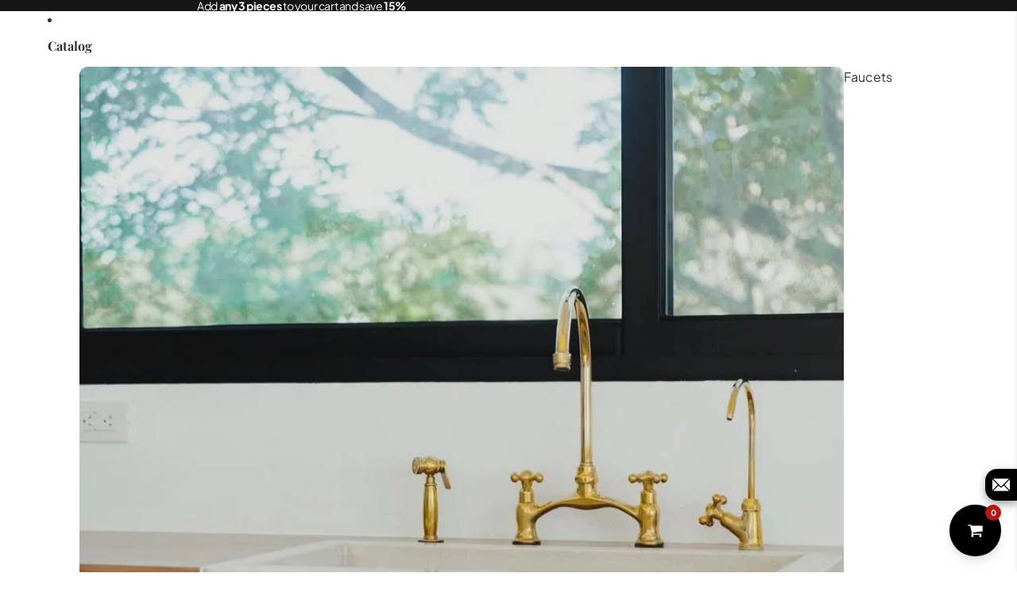

--- FILE ---
content_type: text/html; charset=utf-8
request_url: https://www.insideast.com/products/brass-wall-mount-kitchen-faucet-unlacquered-brass-faucet-isf42
body_size: 61068
content:
<!doctype html>
<html
  class="no-js"
  lang="en"
>
  <head><link href="//www.insideast.com/cdn/shop/t/2/assets/base.css?v=67553630275353750501757533411" as="style" rel="preload">
<link href="//www.insideast.com/cdn/shop/t/2/assets/overflow-list.css?v=168694168152117541881751907003" as="style" rel="preload">
<link href="//www.insideast.com/cdn/shop/t/2/assets/base.css?v=67553630275353750501757533411" rel="stylesheet" type="text/css" media="all" />
<link
        rel="icon"
        type="image/png"
        href="//www.insideast.com/cdn/shop/files/logo_icon_png-6.png?crop=center&height=32&v=1758020096&width=32"
      >
    <link
      rel="expect"
      href="#MainContent"
      blocking="render"
      id="view-transition-render-blocker"
    ><meta charset="utf-8">
<meta
  http-equiv="X-UA-Compatible"
  content="IE=edge"
>
<meta
  name="viewport"
  content="width=device-width,initial-scale=1"
>
<meta
  name="view-transition"
  content="same-origin"
>
<meta
  name="theme-color"
  content=""
>

<meta
  property="og:site_name"
  content="Insideast"
>
<meta
  property="og:url"
  content="https://www.insideast.com/products/brass-wall-mount-kitchen-faucet-unlacquered-brass-faucet-isf42"
>
<meta
  property="og:title"
  content="Brass Wall Mount Faucet – Antique Brass Bathroom Faucet"
>
<meta
  property="og:type"
  content="product"
>
<meta
  property="og:description"
  content="  Your browser does not support the video tag.   100% Solid Brass Construction → Built from premium unlacquered brass for durability, strength, and timeless appeal.   Living Natural Finish → Evolves beautifully over time, developing a rich patina that adds vintage character.   Traditional Internal Design → Ensures long"
><meta
    property="og:image"
    content="http://www.insideast.com/cdn/shop/files/PIC-13_a4036cb3-c9ac-4e51-8b2a-f0082828dc7a.jpg?v=1761749157"
  >
  <meta
    property="og:image:secure_url"
    content="https://www.insideast.com/cdn/shop/files/PIC-13_a4036cb3-c9ac-4e51-8b2a-f0082828dc7a.jpg?v=1761749157"
  >
  <meta
    property="og:image:width"
    content="1791"
  >
  <meta
    property="og:image:height"
    content="1814"
  ><meta
    property="og:price:amount"
    content="393.16"
  >
  <meta
    property="og:price:currency"
    content="USD"
  ><meta
  name="twitter:card"
  content="summary_large_image"
>
<meta
  name="twitter:title"
  content="Brass Wall Mount Faucet – Antique Brass Bathroom Faucet"
>
<meta
  name="twitter:description"
  content="  Your browser does not support the video tag.   100% Solid Brass Construction → Built from premium unlacquered brass for durability, strength, and timeless appeal.   Living Natural Finish → Evolves beautifully over time, developing a rich patina that adds vintage character.   Traditional Internal Design → Ensures long"
>

<title>
  Brass Wall Mount Faucet – Antique Brass Bathroom Faucet
 &ndash; Insideast</title>

<link
  rel="canonical"
  href="https://www.insideast.com/products/brass-wall-mount-kitchen-faucet-unlacquered-brass-faucet-isf42"
>


  <meta
    name="description"
    content="  Your browser does not support the video tag.   100% Solid Brass Construction → Built from premium unlacquered brass for durability, strength, and timeless appeal.   Living Natural Finish → Evolves beautifully over time, developing a rich patina that adds vintage character.   Traditional Internal Design → Ensures long"
  >

<link
    rel="preconnect"
    href="https://fonts.shopifycdn.com"
    crossorigin
  >
<link
    rel="preload"
    as="font"
    href="//www.insideast.com/cdn/fonts/plus_jakarta_sans/plusjakartasans_n4.d80b0f185669787ac4b44bf52c1a511eaaf37245.woff2"
    type="font/woff2"
    crossorigin
  ><link
    rel="preload"
    as="font"
    href="//www.insideast.com/cdn/fonts/playfair_display/playfairdisplay_n7.592b3435e0fff3f50b26d410c73ae7ec893f6910.woff2"
    type="font/woff2"
    crossorigin
  ><link
    rel="preload"
    as="font"
    href="//www.insideast.com/cdn/fonts/playfair_display/playfairdisplay_n7.592b3435e0fff3f50b26d410c73ae7ec893f6910.woff2"
    type="font/woff2"
    crossorigin
  ><link
    rel="preload"
    as="font"
    href="//www.insideast.com/cdn/fonts/plus_jakarta_sans/plusjakartasans_n4.d80b0f185669787ac4b44bf52c1a511eaaf37245.woff2"
    type="font/woff2"
    crossorigin
  >
<script async crossorigin fetchpriority="high" src="/cdn/shopifycloud/importmap-polyfill/es-modules-shim.2.4.0.js"></script>
<script type="importmap">
  {
    "imports": {
      "@theme/product-title": "//www.insideast.com/cdn/shop/t/2/assets/product-title-truncation.js?v=81744426891537421781751907003",
      "@theme/component": "//www.insideast.com/cdn/shop/t/2/assets/component.js?v=71605869476908835811751907002",
      "@theme/dialog": "//www.insideast.com/cdn/shop/t/2/assets/dialog.js?v=40803435292154375831751907002",
      "@theme/events": "//www.insideast.com/cdn/shop/t/2/assets/events.js?v=26166644030623418901751907002",
      "@theme/focus": "//www.insideast.com/cdn/shop/t/2/assets/focus.js?v=60436577539430446401751907002",
      "@theme/morph": "//www.insideast.com/cdn/shop/t/2/assets/morph.js?v=130689995393408371391751907003",
      "@theme/paginated-list": "//www.insideast.com/cdn/shop/t/2/assets/paginated-list.js?v=133986602874276018051751907003",
      "@theme/performance": "//www.insideast.com/cdn/shop/t/2/assets/performance.js?v=25067702614201670671751907003",
      "@theme/product-form": "//www.insideast.com/cdn/shop/t/2/assets/product-form.js?v=45240727609631766201762863119",
      "@theme/recently-viewed-products": "//www.insideast.com/cdn/shop/t/2/assets/recently-viewed-products.js?v=94729125001750262651751907003",
      "@theme/scrolling": "//www.insideast.com/cdn/shop/t/2/assets/scrolling.js?v=10957690925586738441751907003",
      "@theme/section-renderer": "//www.insideast.com/cdn/shop/t/2/assets/section-renderer.js?v=146046498830626579641751907003",
      "@theme/utilities": "//www.insideast.com/cdn/shop/t/2/assets/utilities.js?v=184243066020227413071751907004",
      "@theme/variant-picker": "//www.insideast.com/cdn/shop/t/2/assets/variant-picker.js?v=149024113108299071891751907004",
      "@theme/media-gallery": "//www.insideast.com/cdn/shop/t/2/assets/media-gallery.js?v=111441960308641931071751907003",
      "@theme/quick-add": "//www.insideast.com/cdn/shop/t/2/assets/quick-add.js?v=12917282792548324661751907003"
    }
  }
</script>


  
  <script
    src="//www.insideast.com/cdn/shop/t/2/assets/view-transitions.js?v=132588197357770770831751907004"
  ></script>
  


<link href="//www.insideast.com/cdn/shop/t/2/assets/critical.js?v=138985545472037264331751907002" as="script" rel="preload">

<link
  rel="modulepreload"
  href="//www.insideast.com/cdn/shop/t/2/assets/utilities.js?v=184243066020227413071751907004"
>
<link
  rel="modulepreload"
  href="//www.insideast.com/cdn/shop/t/2/assets/component.js?v=71605869476908835811751907002"
>
<link
  rel="modulepreload"
  href="//www.insideast.com/cdn/shop/t/2/assets/section-renderer.js?v=146046498830626579641751907003"
>
<link
  rel="modulepreload"
  href="//www.insideast.com/cdn/shop/t/2/assets/morph.js?v=130689995393408371391751907003"
>



<link
  rel="modulepreload"
  href="//www.insideast.com/cdn/shop/t/2/assets/focus.js?v=60436577539430446401751907002"
>
<link
  rel="modulepreload"
  href="//www.insideast.com/cdn/shop/t/2/assets/recently-viewed-products.js?v=94729125001750262651751907003"
>
<link
  rel="modulepreload"
  href="//www.insideast.com/cdn/shop/t/2/assets/scrolling.js?v=10957690925586738441751907003"
>
<link
  rel="modulepreload"
  href="//www.insideast.com/cdn/shop/t/2/assets/events.js?v=26166644030623418901751907002"
>
<script
  src="//www.insideast.com/cdn/shop/t/2/assets/quick-add.js?v=12917282792548324661751907003"
  type="module"
></script>

  <script
    src="//www.insideast.com/cdn/shop/t/2/assets/cart-discount.js?v=107077853990124422021751907002"
    type="module"
  ></script>

<script
  src="//www.insideast.com/cdn/shop/t/2/assets/dialog.js?v=40803435292154375831751907002"
  type="module"
></script>
<script
  src="//www.insideast.com/cdn/shop/t/2/assets/variant-picker.js?v=149024113108299071891751907004"
  type="module"
></script>
<script
  src="//www.insideast.com/cdn/shop/t/2/assets/product-card.js?v=170077509847797462521751907003"
  type="module"
></script>
<script
  src="//www.insideast.com/cdn/shop/t/2/assets/product-form.js?v=45240727609631766201762863119"
  type="module"
></script>
<script
  src="//www.insideast.com/cdn/shop/t/2/assets/accordion-custom.js?v=99000499017714805851751907002"
  type="module"
></script>
<script
  src="//www.insideast.com/cdn/shop/t/2/assets/media.js?v=37825095869491791421751907003"
  type="module"
></script>
<script
  src="//www.insideast.com/cdn/shop/t/2/assets/product-price.js?v=30079423257668675401751907003"
  type="module"
></script>
<script
  src="//www.insideast.com/cdn/shop/t/2/assets/product-title-truncation.js?v=81744426891537421781751907003"
  type="module"
></script>
<script
  src="//www.insideast.com/cdn/shop/t/2/assets/product-inventory.js?v=16343734458933704981751907003"
  type="module"
></script>
<script
  src="//www.insideast.com/cdn/shop/t/2/assets/show-more.js?v=94563802205717136101751907003"
  type="module"
></script>
<script
  src="//www.insideast.com/cdn/shop/t/2/assets/slideshow.js?v=174897392540035970851751907003"
  type="module"
></script>
<script
  src="//www.insideast.com/cdn/shop/t/2/assets/floating-panel.js?v=128677600744947036551751907002"
  type="module"
></script>
<script
  src="//www.insideast.com/cdn/shop/t/2/assets/video-background.js?v=25237992823806706551751907004"
  type="module"
></script>
<script
  src="//www.insideast.com/cdn/shop/t/2/assets/component-quantity-selector.js?v=165853331022690512991751907002"
  type="module"
></script>
<script
  src="//www.insideast.com/cdn/shop/t/2/assets/media-gallery.js?v=111441960308641931071751907003"
  type="module"
></script>
<script
  src="//www.insideast.com/cdn/shop/t/2/assets/rte-formatter.js?v=101420294193111439321751907003"
  type="module"
></script>


  <script
    src="//www.insideast.com/cdn/shop/t/2/assets/localization.js?v=141142597677299001261751907003"
    type="module"
  ></script>





  <script
    src="//www.insideast.com/cdn/shop/t/2/assets/product-card-link.js?v=98430775478448931631751907003"
    type="module"
  ></script>


<script
  src="//www.insideast.com/cdn/shop/t/2/assets/auto-close-details.js?v=58350291535404441581751907002"
  defer="defer"
></script>

<script
  defer
  src="//www.insideast.com/cdn/shop/t/2/assets/placeholder-image.js?v=97758057548568586831751907003"
  type="module"
></script>

<script>
  const basePath = 'https://cdn.shopify.com/static/themes/horizon/placeholders';
  const Theme = {
    placeholders: {
      general: [
        `${basePath}/general-1.png`,
        `${basePath}/general-2.png`,
        `${basePath}/general-3.png`,
        `${basePath}/general-4.png`,
        `${basePath}/general-5.png`,
        `${basePath}/general-6.png`,
        `${basePath}/general-7.png`,
      ],
      product: [`${basePath}/product-ball.png`, `${basePath}/product-cone.png`, `${basePath}/product-cube.png`],
    },
    translations: {
      placeholder_image: `Placeholder image`,
      added: `Added`,
    },
    routes: {
      cart_add_url: '/cart/add.js',
      cart_change_url: '/cart/change',
      cart_update_url: '/cart/update',
      cart_url: '/cart',
      predictive_search_url: '/search/suggest',
      search_url: '/search',
    },
    template: {
      name: 'product.lighting',
    },
  };
</script>


<style data-shopify>
  @font-face {
  font-family: "Plus Jakarta Sans";
  font-weight: 400;
  font-style: normal;
  font-display: swap;
  src: url("//www.insideast.com/cdn/fonts/plus_jakarta_sans/plusjakartasans_n4.d80b0f185669787ac4b44bf52c1a511eaaf37245.woff2") format("woff2"),
       url("//www.insideast.com/cdn/fonts/plus_jakarta_sans/plusjakartasans_n4.4d079d103b5ee647346f5effc3692759629e07c9.woff") format("woff");
}

  @font-face {
  font-family: "Plus Jakarta Sans";
  font-weight: 700;
  font-style: normal;
  font-display: swap;
  src: url("//www.insideast.com/cdn/fonts/plus_jakarta_sans/plusjakartasans_n7.0fa457c7659036d61c299855f2665d487764b03d.woff2") format("woff2"),
       url("//www.insideast.com/cdn/fonts/plus_jakarta_sans/plusjakartasans_n7.aabce96b748f15f4219f7ccb58445c02f20c7ea7.woff") format("woff");
}

  @font-face {
  font-family: "Plus Jakarta Sans";
  font-weight: 400;
  font-style: italic;
  font-display: swap;
  src: url("//www.insideast.com/cdn/fonts/plus_jakarta_sans/plusjakartasans_i4.c6dbba2f9689ea7d14727f19e62be404de792e1f.woff2") format("woff2"),
       url("//www.insideast.com/cdn/fonts/plus_jakarta_sans/plusjakartasans_i4.3525555c8861fa83992736778d5ba07d2bf40826.woff") format("woff");
}

  @font-face {
  font-family: "Plus Jakarta Sans";
  font-weight: 700;
  font-style: italic;
  font-display: swap;
  src: url("//www.insideast.com/cdn/fonts/plus_jakarta_sans/plusjakartasans_i7.b76bf83e39a192fa9b337a7676a53552236df177.woff2") format("woff2"),
       url("//www.insideast.com/cdn/fonts/plus_jakarta_sans/plusjakartasans_i7.2c5187107fccd60382469c44f430512785075ccc.woff") format("woff");
}


  @font-face {
  font-family: "Playfair Display";
  font-weight: 700;
  font-style: normal;
  font-display: swap;
  src: url("//www.insideast.com/cdn/fonts/playfair_display/playfairdisplay_n7.592b3435e0fff3f50b26d410c73ae7ec893f6910.woff2") format("woff2"),
       url("//www.insideast.com/cdn/fonts/playfair_display/playfairdisplay_n7.998b1417dec711058cce2abb61a0b8c59066498f.woff") format("woff");
}

  @font-face {
  font-family: "Playfair Display";
  font-weight: 700;
  font-style: normal;
  font-display: swap;
  src: url("//www.insideast.com/cdn/fonts/playfair_display/playfairdisplay_n7.592b3435e0fff3f50b26d410c73ae7ec893f6910.woff2") format("woff2"),
       url("//www.insideast.com/cdn/fonts/playfair_display/playfairdisplay_n7.998b1417dec711058cce2abb61a0b8c59066498f.woff") format("woff");
}

  @font-face {
  font-family: "Playfair Display";
  font-weight: 700;
  font-style: italic;
  font-display: swap;
  src: url("//www.insideast.com/cdn/fonts/playfair_display/playfairdisplay_i7.ba833b400bcd9c858b439c75a4a7c6eddc4c7de0.woff2") format("woff2"),
       url("//www.insideast.com/cdn/fonts/playfair_display/playfairdisplay_i7.4872c65919810cd2f622f4ba52cd2e9e595f11d5.woff") format("woff");
}

  @font-face {
  font-family: "Playfair Display";
  font-weight: 700;
  font-style: italic;
  font-display: swap;
  src: url("//www.insideast.com/cdn/fonts/playfair_display/playfairdisplay_i7.ba833b400bcd9c858b439c75a4a7c6eddc4c7de0.woff2") format("woff2"),
       url("//www.insideast.com/cdn/fonts/playfair_display/playfairdisplay_i7.4872c65919810cd2f622f4ba52cd2e9e595f11d5.woff") format("woff");
}


  @font-face {
  font-family: "Playfair Display";
  font-weight: 700;
  font-style: normal;
  font-display: swap;
  src: url("//www.insideast.com/cdn/fonts/playfair_display/playfairdisplay_n7.592b3435e0fff3f50b26d410c73ae7ec893f6910.woff2") format("woff2"),
       url("//www.insideast.com/cdn/fonts/playfair_display/playfairdisplay_n7.998b1417dec711058cce2abb61a0b8c59066498f.woff") format("woff");
}

  @font-face {
  font-family: "Playfair Display";
  font-weight: 700;
  font-style: normal;
  font-display: swap;
  src: url("//www.insideast.com/cdn/fonts/playfair_display/playfairdisplay_n7.592b3435e0fff3f50b26d410c73ae7ec893f6910.woff2") format("woff2"),
       url("//www.insideast.com/cdn/fonts/playfair_display/playfairdisplay_n7.998b1417dec711058cce2abb61a0b8c59066498f.woff") format("woff");
}

  @font-face {
  font-family: "Playfair Display";
  font-weight: 700;
  font-style: italic;
  font-display: swap;
  src: url("//www.insideast.com/cdn/fonts/playfair_display/playfairdisplay_i7.ba833b400bcd9c858b439c75a4a7c6eddc4c7de0.woff2") format("woff2"),
       url("//www.insideast.com/cdn/fonts/playfair_display/playfairdisplay_i7.4872c65919810cd2f622f4ba52cd2e9e595f11d5.woff") format("woff");
}

  @font-face {
  font-family: "Playfair Display";
  font-weight: 700;
  font-style: italic;
  font-display: swap;
  src: url("//www.insideast.com/cdn/fonts/playfair_display/playfairdisplay_i7.ba833b400bcd9c858b439c75a4a7c6eddc4c7de0.woff2") format("woff2"),
       url("//www.insideast.com/cdn/fonts/playfair_display/playfairdisplay_i7.4872c65919810cd2f622f4ba52cd2e9e595f11d5.woff") format("woff");
}


  @font-face {
  font-family: "Plus Jakarta Sans";
  font-weight: 400;
  font-style: normal;
  font-display: swap;
  src: url("//www.insideast.com/cdn/fonts/plus_jakarta_sans/plusjakartasans_n4.d80b0f185669787ac4b44bf52c1a511eaaf37245.woff2") format("woff2"),
       url("//www.insideast.com/cdn/fonts/plus_jakarta_sans/plusjakartasans_n4.4d079d103b5ee647346f5effc3692759629e07c9.woff") format("woff");
}

  @font-face {
  font-family: "Plus Jakarta Sans";
  font-weight: 700;
  font-style: normal;
  font-display: swap;
  src: url("//www.insideast.com/cdn/fonts/plus_jakarta_sans/plusjakartasans_n7.0fa457c7659036d61c299855f2665d487764b03d.woff2") format("woff2"),
       url("//www.insideast.com/cdn/fonts/plus_jakarta_sans/plusjakartasans_n7.aabce96b748f15f4219f7ccb58445c02f20c7ea7.woff") format("woff");
}

  @font-face {
  font-family: "Plus Jakarta Sans";
  font-weight: 400;
  font-style: italic;
  font-display: swap;
  src: url("//www.insideast.com/cdn/fonts/plus_jakarta_sans/plusjakartasans_i4.c6dbba2f9689ea7d14727f19e62be404de792e1f.woff2") format("woff2"),
       url("//www.insideast.com/cdn/fonts/plus_jakarta_sans/plusjakartasans_i4.3525555c8861fa83992736778d5ba07d2bf40826.woff") format("woff");
}

  @font-face {
  font-family: "Plus Jakarta Sans";
  font-weight: 700;
  font-style: italic;
  font-display: swap;
  src: url("//www.insideast.com/cdn/fonts/plus_jakarta_sans/plusjakartasans_i7.b76bf83e39a192fa9b337a7676a53552236df177.woff2") format("woff2"),
       url("//www.insideast.com/cdn/fonts/plus_jakarta_sans/plusjakartasans_i7.2c5187107fccd60382469c44f430512785075ccc.woff") format("woff");
}


  :root {
    /* Page Layout */
    --sidebar-width: 25rem;
    --narrow-content-width: 36rem;
    --normal-content-width: 42rem;
    --wide-content-width: 46rem;
    --narrow-page-width: 90rem;
    --normal-page-width: 120rem;
    --wide-page-width: 150rem;

    /* Section Heights */
    --section-height-small: 15rem;
    --section-height-medium: 25rem;
    --section-height-large: 35rem;

    @media screen and (min-width: 40em) {
      --section-height-small: 40svh;
      --section-height-medium: 55svh;
      --section-height-large: 70svh;
    }

    @media screen and (min-width: 60em) {
      --section-height-small: 50svh;
      --section-height-medium: 65svh;
      --section-height-large: 80svh;
    }

    /* Letter spacing */
    --letter-spacing-sm: 0.06em;
    --letter-spacing-md: 0.13em;

    /* Font families */
    --font-body--family: "Plus Jakarta Sans", sans-serif;
    --font-body--style: normal;
    --font-body--weight: 400;
    --font-subheading--family: "Playfair Display", serif;
    --font-subheading--style: normal;
    --font-subheading--weight: 700;
    --font-heading--family: "Playfair Display", serif;
    --font-heading--style: normal;
    --font-heading--weight: 700;
    --font-accent--family: "Plus Jakarta Sans", sans-serif;
    --font-accent--style: normal;
    --font-accent--weight: 400;

    /* Margin sizes */
    --font-h1--spacing: 0.25em;
    --font-h2--spacing: 0.25em;
    --font-h3--spacing: 0.25em;
    --font-h4--spacing: 0.25em;
    --font-h5--spacing: 0.25em;
    --font-h6--spacing: 0.25em;
    --font-paragraph--spacing: 0.5em;

    /* Heading colors */
    --font-h1--color: var(--color-foreground-heading);
    --font-h2--color: var(--color-foreground-heading);
    --font-h3--color: var(--color-foreground-heading);
    --font-h4--color: var(--color-foreground-heading);
    --font-h5--color: var(--color-foreground-heading);
    --font-h6--color: var(--color-foreground-heading);

    /** Z-Index / Layering */
    --layer-section-background: -2;
    --layer-lowest: -1;
    --layer-base: 0;
    --layer-flat: 1;
    --layer-raised: 2;
    --layer-heightened: 4;
    --layer-sticky: 8;
    --layer-window-overlay: 10;
    --layer-header-menu: 12;
    --layer-overlay: 16;
    --layer-menu-drawer: 18;
    --layer-temporary: 20;

    /* Max-width / Measure */
    --max-width--body-normal: 50ch;
    --max-width--body-narrow: 35ch;

    --max-width--heading-normal: 50ch;
    --max-width--heading-narrow: 30ch;

    --max-width--display-normal: 20ch;
    --max-width--display-narrow: 15ch;
    --max-width--display-tight: 5ch;

    /* Letter-spacing / Tracking */
    --letter-spacing--display-tight: -0.03em;
    --letter-spacing--display-normal: 0;
    --letter-spacing--display-loose: 0.03em;

    --letter-spacing--heading-tight: -0.03em;
    --letter-spacing--heading-normal: 0;
    --letter-spacing--heading-loose: 0.03em;

    --letter-spacing--body-tight: -0.03em;
    --letter-spacing--body-normal: 0;
    --letter-spacing--body-loose: 0.03em;

    /* Line height / Leading */
    --line-height: 1;

    --line-height--display-tight: 1;
    --line-height--display-normal: 1.1;
    --line-height--display-loose: 1.2;

    --line-height--heading-tight: 1.15;
    --line-height--heading-normal: 1.25;
    --line-height--heading-loose: 1.35;

    --line-height--body-tight: 1.2;
    --line-height--body-normal: 1.4;
    --line-height--body-loose: 1.6;

    /* Typography presets */
    --font-size--paragraph: 0.875rem;--font-size--h1: clamp(3.5rem, 8.8vw, 5.5rem);--font-size--h2: clamp(2.25rem, 5.6vw, 3.5rem);--font-size--h3: 2.0rem;--font-size--h4: 1.5rem;--font-size--h5: 0.875rem;--font-size--h6: 0.75rem;--font-paragraph--weight: 400;--font-paragraph--letter-spacing: var(--letter-spacing--body-normal);--font-paragraph--size: var(--font-size--paragraph);--font-paragraph--family: var(--font-body--family);--font-paragraph--style: var(--font-body--style);--font-paragraph--case: ;--font-paragraph--line-height: var(--line-height--body-loose);--font-h1--weight: var(--font-heading--weight);--font-h1--letter-spacing: var(--letter-spacing--heading-normal);--font-h1--size: var(--font-size--h1);--font-h1--family: var(--font-heading--family);--font-h1--style: var(--font-heading--style);--font-h1--case: none;--font-h1--line-height: var(--line-height--display-tight);--font-h2--weight: var(--font-heading--weight);--font-h2--letter-spacing: var(--letter-spacing--heading-normal);--font-h2--size: var(--font-size--h2);--font-h2--family: var(--font-heading--family);--font-h2--style: var(--font-heading--style);--font-h2--case: none;--font-h2--line-height: var(--line-height--display-loose);--font-h3--weight: var(--font-heading--weight);--font-h3--letter-spacing: var(--letter-spacing--heading-normal);--font-h3--size: var(--font-size--h3);--font-h3--family: var(--font-heading--family);--font-h3--style: var(--font-heading--style);--font-h3--case: none;--font-h3--line-height: var(--line-height--display-normal);--font-h4--weight: var(--font-heading--weight);--font-h4--letter-spacing: var(--letter-spacing--heading-normal);--font-h4--size: var(--font-size--h4);--font-h4--family: var(--font-heading--family);--font-h4--style: var(--font-heading--style);--font-h4--case: none;--font-h4--line-height: var(--line-height--display-tight);--font-h5--weight: var(--font-subheading--weight);--font-h5--letter-spacing: var(--letter-spacing--heading-normal);--font-h5--size: var(--font-size--h5);--font-h5--family: var(--font-subheading--family);--font-h5--style: var(--font-subheading--style);--font-h5--case: none;--font-h5--line-height: var(--line-height--display-loose);--font-h6--weight: var(--font-subheading--weight);--font-h6--letter-spacing: var(--letter-spacing--heading-normal);--font-h6--size: var(--font-size--h6);--font-h6--family: var(--font-subheading--family);--font-h6--style: var(--font-subheading--style);--font-h6--case: none;--font-h6--line-height: var(--line-height--display-loose);

    /* Hardcoded font sizes */
    --font-size--2xs: 0.625rem;
    --font-size--xs: 0.8125rem;
    --font-size--sm: 0.875rem;
    --font-size--md: 1rem;
    --font-size--lg: 1.125rem;
    --font-size--xl: 1.25rem;
    --font-size--2xl: 1.5rem;
    --font-size--3xl: 2rem;
    --font-size--4xl: 2.5rem;
    --font-size--5xl: 3rem;
    --font-size--6xl: 3.5rem;

    /* Menu font sizes */
    --menu-font-sm--size: 0.875rem;
    --menu-font-sm--line-height: calc(1.1 + 0.5 * min(16 / 14));
    --menu-font-md--size: 1rem;
    --menu-font-md--line-height: calc(1.1 + 0.5 * min(16 / 16));
    --menu-font-lg--size: 1.125rem;
    --menu-font-lg--line-height: calc(1.1 + 0.5 * min(16 / 18));
    --menu-font-xl--size: 1.25rem;
    --menu-font-xl--line-height: calc(1.1 + 0.5 * min(16 / 20));
    --menu-font-2xl--size: 1.75rem;
    --menu-font-2xl--line-height: calc(1.1 + 0.5 * min(16 / 28));

    /* Colors */
    --color-error: #8B0000;
    --color-success: #006400;
    --color-white: #FFFFFF;
    --color-black: #000000;
    --color-instock: #3ED660;
    --color-lowstock: #EE9441;
    --color-outofstock: #C8C8C8;

    /* Opacity */
    --opacity-subdued-text: 0.7;

    --shadow-button: 0 2px 3px rgba(0 0 0 / 20%);
    --gradient-image-overlay: linear-gradient(to top, rgb(from var(--color-black) r g b / 0.5), transparent);

    /* Spacing */
    --margin-3xs: 0.125rem;
    --margin-2xs: 0.3rem;
    --margin-xs: 0.5rem;
    --margin-sm: 0.7rem;
    --margin-md: 0.8rem;
    --margin-lg: 1rem;
    --margin-xl: 1.25rem;
    --margin-2xl: 1.5rem;
    --margin-3xl: 1.75rem;
    --margin-4xl: 2rem;
    --margin-5xl: 3rem;
    --margin-6xl: 5rem;

    --scroll-margin: 50px;

    --padding-3xs: 0.125rem;
    --padding-2xs: 0.25rem;
    --padding-xs: 0.5rem;
    --padding-sm: 0.7rem;
    --padding-md: 0.8rem;
    --padding-lg: 1rem;
    --padding-xl: 1.25rem;
    --padding-2xl: 1.5rem;
    --padding-3xl: 1.75rem;
    --padding-4xl: 2rem;
    --padding-5xl: 3rem;
    --padding-6xl: 4rem;

    --gap-3xs: 0.125rem;
    --gap-2xs: 0.3rem;
    --gap-xs: 0.5rem;
    --gap-sm: 0.7rem;
    --gap-md: 0.9rem;
    --gap-lg: 1rem;
    --gap-xl: 1.25rem;
    --gap-2xl: 2rem;
    --gap-3xl: 3rem;

    --spacing-scale-sm: 0.6;
    --spacing-scale-md: 0.7;
    --spacing-scale-default: 1.0;

    /* Checkout buttons gap */
    --checkout-button-gap: 8px;

    /* Borders */
    --style-border-width: 1px;
    --style-border-radius-xs: 0.2rem;
    --style-border-radius-sm: 0.6rem;
    --style-border-radius-md: 0.8rem;
    --style-border-radius-50: 50%;
    --style-border-radius-lg: 1rem;
    --style-border-radius-pills: 40px;
    --style-border-radius-inputs: 4px;
    --style-border-radius-buttons-primary: 30px;
    --style-border-radius-buttons-secondary: 30px;
    --style-border-width-primary: 0px;
    --style-border-width-secondary: 1px;
    --style-border-width-inputs: 1px;
    --style-border-radius-popover: 14px;
    --style-border-popover: 1px none rgb(from var(--color-border) r g b / 50%);
    --style-border-drawer: 1px none rgb(from var(--color-border) r g b / 50%);
    --style-border-swatch-opacity: 10%;
    --style-border-swatch-width: 1px;
    --style-border-swatch-style: solid;

    /* Animation */
    --ease-out-cubic: cubic-bezier(0.33, 1, 0.68, 1);
    --ease-out-quad: cubic-bezier(0.32, 0.72, 0, 1);
    --animation-speed: 0.125s;
    --animation-speed-slow: 0.2s;
    --animation-speed-medium: 0.15s;
    --animation-easing: ease-in-out;
    --animation-slideshow-easing: cubic-bezier(0.4, 0, 0.2, 1);
    --drawer-animation-speed: 0.2s;
    --animation-values: var(--animation-speed) var(--animation-easing);
    --animation-values-allow-discrete: var(--animation-speed) var(--animation-easing) allow-discrete;
    --animation-timing-hover: cubic-bezier(0.25, 0.46, 0.45, 0.94);
    --animation-timing-active: cubic-bezier(0.5, 0, 0.75, 0);
    --animation-timing-bounce: cubic-bezier(0.34, 1.56, 0.64, 1);
    --animation-timing-default: cubic-bezier(0, 0, 0.2, 1);
    --animation-timing-fade-in: cubic-bezier(0.16, 1, 0.3, 1);
    --animation-timing-fade-out: cubic-bezier(0.4, 0, 0.2, 1);

    /* View transitions */
    /* View transition old */
    --view-transition-old-main-content: var(--animation-speed) var(--animation-easing) both fadeOut;

    /* View transition new */
    --view-transition-new-main-content: var(--animation-speed) var(--animation-easing) both fadeIn, var(--animation-speed) var(--animation-easing) both slideInTopViewTransition;

    /* Focus */
    --focus-outline-width: 0.09375rem;
    --focus-outline-offset: 0.2em;

    /* Badges */
    --badge-blob-padding-block: 1px;
    --badge-blob-padding-inline: 12px 8px;
    --badge-rectangle-padding-block: 1px;
    --badge-rectangle-padding-inline: 6px;
    @media screen and (min-width: 750px) {
      --badge-blob-padding-block: 4px;
      --badge-blob-padding-inline: 16px 12px;
      --badge-rectangle-padding-block: 4px;
      --badge-rectangle-padding-inline: 10px;
    }

    /* Icons */
    --icon-size-2xs: 0.6rem;
    --icon-size-xs: 0.85rem;
    --icon-size-sm: 1.25rem;
    --icon-size-md: 1.375rem;
    --icon-size-lg: 1.5rem;
    --icon-stroke-width: 1.5px;

    /* Input */
    --input-email-min-width: 200px;
    --input-search-max-width: 650px;
    --input-padding-y: 0.8rem;
    --input-padding-x: 0.8rem;
    --input-padding: var(--input-padding-y) var(--input-padding-x);
    --input-box-shadow-width: var(--style-border-width-inputs);
    --input-box-shadow: 0 0 0 var(--input-box-shadow-width) var(--color-input-border);
    --input-box-shadow-focus: 0 0 0 calc(var(--input-box-shadow-width) + 0.5px) var(--color-input-border);
    --input-disabled-background-color: rgb(from var(--color-foreground) r g b / 10%);
    --input-disabled-border-color: rgb(from var(--color-foreground) r g b / 5%);
    --input-disabled-text-color: rgb(from var(--color-foreground) r g b / 50%);
    --input-textarea-min-height: 55px;

    /* Button size */
    --button-size-sm: 30px;
    --button-size-md: 36px;
    --button-size: var(--minimum-touch-target);
    --button-padding-inline: 24px;
    --button-padding-block: 16px;

    /* Button font-family */
    --button-font-family-primary: var(--font-body--family);
    --button-font-family-secondary: var(--font-body--family);

    /* Button font-weight */
    --button-font-weight-primary: 700;
    --button-font-weight-secondary: 500;

    /* Button text case */
    --button-text-case: ;
    --button-text-case-primary: default;
    --button-text-case-secondary: default;

    /* Borders */
    --border-color: rgba(from var(--color-border) r g b / 0.55);
    --border-width-sm: 1px;
    --border-width-md: 2px;
    --border-width-lg: 5px;

    /* Drawers */
    --drawer-inline-padding: 25px;
    --drawer-menu-inline-padding: 2.5rem;
    --drawer-header-block-padding: 20px;
    --drawer-content-block-padding: 10px;
    --drawer-header-desktop-top: 0rem;
    --drawer-padding: calc(var(--padding-sm) + 7px);
    --drawer-height: 100dvh;
    --drawer-width: 95vw;
    --drawer-max-width: 500px;

    /* Variant Picker Swatches */
    --variant-picker-swatch-width-unitless: 34;
    --variant-picker-swatch-height-unitless: 34;
    --variant-picker-swatch-width: 34px;
    --variant-picker-swatch-height: 34px;
    --variant-picker-swatch-radius: 32px;
    --variant-picker-border-width: 1px;
    --variant-picker-border-style: solid;
    --variant-picker-border-opacity: 10%;

    /* Variant Picker Buttons */
    --variant-picker-button-radius: 0px;
    --variant-picker-button-border-width: 1px;

    /* Slideshow */
    --slideshow-controls-size: 3.5rem;
    --slideshow-controls-icon: 2rem;
    --peek-next-slide-size: 3rem;

    /* Utilities */
    --backdrop-opacity: 0.15;
    --backdrop-color: var(--color-shadow);
    --minimum-touch-target: 44px;
    --disabled-opacity: 0.5;
    --skeleton-opacity: 0.025;

    /* Shapes */
    --shape--circle: circle(50% at center);
    --shape--sunburst: polygon(100% 50%,94.62% 55.87%,98.3% 62.94%,91.57% 67.22%,93.3% 75%,85.7% 77.39%,85.36% 85.36%,77.39% 85.7%,75% 93.3%,67.22% 91.57%,62.94% 98.3%,55.87% 94.62%,50% 100%,44.13% 94.62%,37.06% 98.3%,32.78% 91.57%,25% 93.3%,22.61% 85.7%,14.64% 85.36%,14.3% 77.39%,6.7% 75%,8.43% 67.22%,1.7% 62.94%,5.38% 55.87%,0% 50%,5.38% 44.13%,1.7% 37.06%,8.43% 32.78%,6.7% 25%,14.3% 22.61%,14.64% 14.64%,22.61% 14.3%,25% 6.7%,32.78% 8.43%,37.06% 1.7%,44.13% 5.38%,50% 0%,55.87% 5.38%,62.94% 1.7%,67.22% 8.43%,75% 6.7%,77.39% 14.3%,85.36% 14.64%,85.7% 22.61%,93.3% 25%,91.57% 32.78%,98.3% 37.06%,94.62% 44.13%);
    --shape--diamond: polygon(50% 0%, 100% 50%, 50% 100%, 0% 50%);
    --shape--blob: polygon(85.349% 11.712%, 87.382% 13.587%, 89.228% 15.647%, 90.886% 17.862%, 92.359% 20.204%, 93.657% 22.647%, 94.795% 25.169%, 95.786% 27.752%, 96.645% 30.382%, 97.387% 33.048%, 98.025% 35.740%, 98.564% 38.454%, 99.007% 41.186%, 99.358% 43.931%, 99.622% 46.685%, 99.808% 49.446%, 99.926% 52.210%, 99.986% 54.977%, 99.999% 57.744%, 99.975% 60.511%, 99.923% 63.278%, 99.821% 66.043%, 99.671% 68.806%, 99.453% 71.565%, 99.145% 74.314%, 98.724% 77.049%, 98.164% 79.759%, 97.433% 82.427%, 96.495% 85.030%, 95.311% 87.529%, 93.841% 89.872%, 92.062% 91.988%, 89.972% 93.796%, 87.635% 95.273%, 85.135% 96.456%, 82.532% 97.393%, 79.864% 98.127%, 77.156% 98.695%, 74.424% 99.129%, 71.676% 99.452%, 68.918% 99.685%, 66.156% 99.844%, 63.390% 99.942%, 60.624% 99.990%, 57.856% 99.999%, 55.089% 99.978%, 52.323% 99.929%, 49.557% 99.847%, 46.792% 99.723%, 44.031% 99.549%, 41.273% 99.317%, 38.522% 99.017%, 35.781% 98.639%, 33.054% 98.170%, 30.347% 97.599%, 27.667% 96.911%, 25.024% 96.091%, 22.432% 95.123%, 19.907% 93.994%, 17.466% 92.690%, 15.126% 91.216%, 12.902% 89.569%, 10.808% 87.761%, 8.854% 85.803%, 7.053% 83.703%, 5.418% 81.471%, 3.962% 79.119%, 2.702% 76.656%, 1.656% 74.095%, 0.846% 71.450%, 0.294% 68.740%, 0.024% 65.987%, 0.050% 63.221%, 0.343% 60.471%, 0.858% 57.752%, 1.548% 55.073%, 2.370% 52.431%, 3.283% 49.819%, 4.253% 47.227%, 5.249% 44.646%, 6.244% 42.063%, 7.211% 39.471%, 8.124% 36.858%, 8.958% 34.220%, 9.711% 31.558%, 10.409% 28.880%, 11.083% 26.196%, 11.760% 23.513%, 12.474% 20.839%, 13.259% 18.186%, 14.156% 15.569%, 15.214% 13.012%, 16.485% 10.556%, 18.028% 8.261%, 19.883% 6.211%, 22.041% 4.484%, 24.440% 3.110%, 26.998% 2.057%, 29.651% 1.275%, 32.360% 0.714%, 35.101% 0.337%, 37.859% 0.110%, 40.624% 0.009%, 43.391% 0.016%, 46.156% 0.113%, 48.918% 0.289%, 51.674% 0.533%, 54.425% 0.837%, 57.166% 1.215%, 59.898% 1.654%, 62.618% 2.163%, 65.322% 2.750%, 68.006% 3.424%, 70.662% 4.197%, 73.284% 5.081%, 75.860% 6.091%, 78.376% 7.242%, 80.813% 8.551%, 83.148% 10.036%, 85.349% 11.712%);

    /* Buy buttons */
    --height-buy-buttons: calc(var(--padding-lg) * 2 + var(--icon-size-sm));

    /* Card image height variables */
    --height-small: 10rem;
    --height-medium: 11.5rem;
    --height-large: 13rem;
    --height-full: 100vh;

    @media screen and (min-width: 750px) {
      --height-small: 17.5rem;
      --height-medium: 21.25rem;
      --height-large: 25rem;
    }

    /* Modal */
    --modal-max-height: 65dvh;

    /* Card styles for search */
    --card-bg-hover: rgb(from var(--color-foreground) r g b / 0.03);
    --card-border-hover: rgb(from var(--color-foreground) r g b / 0.3);
    --card-border-focus: rgb(from var(--color-border) r g b / 0.1);

    /* Cart */
    --cart-primary-font-family: var(--font-body--family);
    --cart-primary-font-style: var(--font-body--style);
    --cart-primary-font-weight: var(--font-body--weight);
    --cart-secondary-font-family: var(--font-secondary--family);
    --cart-secondary-font-style: var(--font-secondary--style);
    --cart-secondary-font-weight: var(--font-secondary--weight);
  }
</style>
<style data-shopify>
  
    
      :root,
    
    
    
    .color-scheme-1 {
        --color-background: rgba(255 255 255 / 1.0);
        --opacity-5-15: 0.05;
        --opacity-10-25: 0.1;
        --opacity-35-55: 0.35;
        --opacity-40-60: 0.4;
        --opacity-30-60: 0.3;
        --color-foreground: rgba(0 0 0 / 0.81);
        --color-foreground-heading: rgba(0 0 0 / 1.0);
        --color-primary: rgba(0 0 0 / 0.81);
        --color-primary-hover: rgba(0 0 0 / 1.0);
        --color-border: rgba(0 0 0 / 0.06);
        --color-shadow: rgba(0 0 0 / 1.0);
        --color-primary-button-text: rgba(255 255 255 / 1.0);
        --color-primary-button-background: rgba(0 0 0 / 1.0);
        --color-primary-button-border: rgba(0 0 0 / 1.0);
        --color-primary-button-hover-text: rgba(255 255 255 / 1.0);
        --color-primary-button-hover-background: rgba(51 51 51 / 1.0);
        --color-primary-button-hover-border: rgba(0 0 0 / 1.0);
        --color-secondary-button-text: rgba(0 0 0 / 1.0);
        --color-secondary-button-background: rgba(0 0 0 / 0.06);
        --color-secondary-button-border: rgba(0 0 0 / 0.06);
        --color-secondary-button-hover-text: rgba(255 255 255 / 1.0);
        --color-secondary-button-hover-background: rgba(51 51 51 / 1.0);
        --color-secondary-button-hover-border: rgba(51 51 51 / 1.0);
        --color-input-background: rgba(255 255 255 / 0.78);
        --color-input-text: rgba(51 51 51 / 1.0);
        --color-input-border: rgba(245 245 245 / 1.0);
        --color-input-hover-background: rgba(0 0 0 / 0.01);
        --color-variant-background: rgba(255 255 255 / 1.0);
        --color-variant-border: rgba(0 0 0 / 0.13);
        --color-variant-text: rgba(0 0 0 / 1.0);
        --color-variant-hover-background: rgba(245 245 245 / 1.0);
        --color-variant-hover-text: rgba(0 0 0 / 1.0);
        --color-variant-hover-border: rgba(230 230 230 / 1.0);
        --color-selected-variant-background: rgba(0 0 0 / 1.0);
        --color-selected-variant-border: rgba(0 0 0 / 1.0);
        --color-selected-variant-text: rgba(255 255 255 / 1.0);
        --color-selected-variant-hover-background: rgba(26 26 26 / 1.0);
        --color-selected-variant-hover-text: rgba(255 255 255 / 1.0);
        --color-selected-variant-hover-border: rgba(26 26 26 / 1.0);
        --input-disabled-background-color: rgb(from var(--color-foreground) r g b / 10%);
        --input-disabled-border-color: rgb(from var(--color-foreground) r g b / var(--opacity-5-15));
        --input-disabled-text-color: rgb(from var(--color-foreground) r g b / 50%);
        --color-foreground-muted: rgb(from var(--color-foreground) r g b / 60%);
        --font-h1--color: var(--color-foreground-heading);
        --font-h2--color: var(--color-foreground-heading);
        --font-h3--color: var(--color-foreground-heading);
        --font-h4--color: var(--color-foreground-heading);
        --font-h5--color: var(--color-foreground-heading);
        --font-h6--color: var(--color-foreground-heading);

        /* Shadows */
        
          --shadow-drawer: 0px 4px 20px rgb(from var(--color-shadow) r g b / 15%);
        
        
          --shadow-blur: 20px;
          --shadow-popover: 0px 4px 20px rgb(from var(--color-shadow) r g b / 15%);
        
      }
  
    
    
    
    .color-scheme-2 {
        --color-background: rgba(245 245 245 / 1.0);
        --opacity-5-15: 0.05;
        --opacity-10-25: 0.1;
        --opacity-35-55: 0.35;
        --opacity-40-60: 0.4;
        --opacity-30-60: 0.3;
        --color-foreground: rgba(0 0 0 / 0.81);
        --color-foreground-heading: rgba(0 0 0 / 1.0);
        --color-primary: rgba(0 0 0 / 0.81);
        --color-primary-hover: rgba(0 0 0 / 1.0);
        --color-border: rgba(223 223 223 / 1.0);
        --color-shadow: rgba(0 0 0 / 1.0);
        --color-primary-button-text: rgba(255 255 255 / 1.0);
        --color-primary-button-background: rgba(0 0 0 / 1.0);
        --color-primary-button-border: rgba(0 0 0 / 1.0);
        --color-primary-button-hover-text: rgba(255 255 255 / 1.0);
        --color-primary-button-hover-background: rgba(51 51 51 / 1.0);
        --color-primary-button-hover-border: rgba(51 51 51 / 1.0);
        --color-secondary-button-text: rgba(0 0 0 / 1.0);
        --color-secondary-button-background: rgba(255 255 255 / 0.69);
        --color-secondary-button-border: rgba(255 255 255 / 0.69);
        --color-secondary-button-hover-text: rgba(0 0 0 / 1.0);
        --color-secondary-button-hover-background: rgba(255 255 255 / 1.0);
        --color-secondary-button-hover-border: rgba(255 255 255 / 1.0);
        --color-input-background: rgba(0 0 0 / 0.0);
        --color-input-text: rgba(0 0 0 / 0.53);
        --color-input-border: rgba(0 0 0 / 0.13);
        --color-input-hover-background: rgba(255 255 255 / 0.36);
        --color-variant-background: rgba(255 255 255 / 1.0);
        --color-variant-border: rgba(230 230 230 / 1.0);
        --color-variant-text: rgba(0 0 0 / 1.0);
        --color-variant-hover-background: rgba(245 245 245 / 1.0);
        --color-variant-hover-text: rgba(0 0 0 / 1.0);
        --color-variant-hover-border: rgba(230 230 230 / 1.0);
        --color-selected-variant-background: rgba(0 0 0 / 1.0);
        --color-selected-variant-border: rgba(0 0 0 / 1.0);
        --color-selected-variant-text: rgba(255 255 255 / 1.0);
        --color-selected-variant-hover-background: rgba(26 26 26 / 1.0);
        --color-selected-variant-hover-text: rgba(255 255 255 / 1.0);
        --color-selected-variant-hover-border: rgba(26 26 26 / 1.0);
        --input-disabled-background-color: rgb(from var(--color-foreground) r g b / 10%);
        --input-disabled-border-color: rgb(from var(--color-foreground) r g b / var(--opacity-5-15));
        --input-disabled-text-color: rgb(from var(--color-foreground) r g b / 50%);
        --color-foreground-muted: rgb(from var(--color-foreground) r g b / 60%);
        --font-h1--color: var(--color-foreground-heading);
        --font-h2--color: var(--color-foreground-heading);
        --font-h3--color: var(--color-foreground-heading);
        --font-h4--color: var(--color-foreground-heading);
        --font-h5--color: var(--color-foreground-heading);
        --font-h6--color: var(--color-foreground-heading);

        /* Shadows */
        
          --shadow-drawer: 0px 4px 20px rgb(from var(--color-shadow) r g b / 15%);
        
        
          --shadow-blur: 20px;
          --shadow-popover: 0px 4px 20px rgb(from var(--color-shadow) r g b / 15%);
        
      }
  
    
    
    
    .color-scheme-3 {
        --color-background: rgba(231 232 230 / 1.0);
        --opacity-5-15: 0.05;
        --opacity-10-25: 0.1;
        --opacity-35-55: 0.35;
        --opacity-40-60: 0.4;
        --opacity-30-60: 0.3;
        --color-foreground: rgba(0 0 0 / 0.81);
        --color-foreground-heading: rgba(0 0 0 / 1.0);
        --color-primary: rgba(0 0 0 / 0.81);
        --color-primary-hover: rgba(0 0 0 / 1.0);
        --color-border: rgba(0 0 0 / 0.81);
        --color-shadow: rgba(0 0 0 / 1.0);
        --color-primary-button-text: rgba(255 255 255 / 1.0);
        --color-primary-button-background: rgba(0 0 0 / 1.0);
        --color-primary-button-border: rgba(0 0 0 / 1.0);
        --color-primary-button-hover-text: rgba(255 255 255 / 1.0);
        --color-primary-button-hover-background: rgba(51 51 51 / 1.0);
        --color-primary-button-hover-border: rgba(51 51 51 / 1.0);
        --color-secondary-button-text: rgba(0 0 0 / 1.0);
        --color-secondary-button-background: rgba(255 255 255 / 0.69);
        --color-secondary-button-border: rgba(255 255 255 / 0.69);
        --color-secondary-button-hover-text: rgba(0 0 0 / 1.0);
        --color-secondary-button-hover-background: rgba(255 255 255 / 1.0);
        --color-secondary-button-hover-border: rgba(255 255 255 / 1.0);
        --color-input-background: rgba(0 0 0 / 0.0);
        --color-input-text: rgba(0 0 0 / 0.81);
        --color-input-border: rgba(0 0 0 / 0.81);
        --color-input-hover-background: rgba(255 255 255 / 0.36);
        --color-variant-background: rgba(255 255 255 / 1.0);
        --color-variant-border: rgba(230 230 230 / 1.0);
        --color-variant-text: rgba(0 0 0 / 1.0);
        --color-variant-hover-background: rgba(245 245 245 / 1.0);
        --color-variant-hover-text: rgba(0 0 0 / 1.0);
        --color-variant-hover-border: rgba(230 230 230 / 1.0);
        --color-selected-variant-background: rgba(0 0 0 / 1.0);
        --color-selected-variant-border: rgba(0 0 0 / 1.0);
        --color-selected-variant-text: rgba(255 255 255 / 1.0);
        --color-selected-variant-hover-background: rgba(26 26 26 / 1.0);
        --color-selected-variant-hover-text: rgba(255 255 255 / 1.0);
        --color-selected-variant-hover-border: rgba(26 26 26 / 1.0);
        --input-disabled-background-color: rgb(from var(--color-foreground) r g b / 10%);
        --input-disabled-border-color: rgb(from var(--color-foreground) r g b / var(--opacity-5-15));
        --input-disabled-text-color: rgb(from var(--color-foreground) r g b / 50%);
        --color-foreground-muted: rgb(from var(--color-foreground) r g b / 60%);
        --font-h1--color: var(--color-foreground-heading);
        --font-h2--color: var(--color-foreground-heading);
        --font-h3--color: var(--color-foreground-heading);
        --font-h4--color: var(--color-foreground-heading);
        --font-h5--color: var(--color-foreground-heading);
        --font-h6--color: var(--color-foreground-heading);

        /* Shadows */
        
          --shadow-drawer: 0px 4px 20px rgb(from var(--color-shadow) r g b / 15%);
        
        
          --shadow-blur: 20px;
          --shadow-popover: 0px 4px 20px rgb(from var(--color-shadow) r g b / 15%);
        
      }
  
    
    
    
    .color-scheme-4 {
        --color-background: rgba(225 237 245 / 1.0);
        --opacity-5-15: 0.05;
        --opacity-10-25: 0.1;
        --opacity-35-55: 0.35;
        --opacity-40-60: 0.4;
        --opacity-30-60: 0.3;
        --color-foreground: rgba(0 0 0 / 0.81);
        --color-foreground-heading: rgba(0 0 0 / 1.0);
        --color-primary: rgba(0 0 0 / 0.81);
        --color-primary-hover: rgba(0 0 0 / 1.0);
        --color-border: rgba(29 54 134 / 0.5);
        --color-shadow: rgba(0 0 0 / 1.0);
        --color-primary-button-text: rgba(255 255 255 / 1.0);
        --color-primary-button-background: rgba(0 0 0 / 1.0);
        --color-primary-button-border: rgba(29 54 134 / 1.0);
        --color-primary-button-hover-text: rgba(255 255 255 / 1.0);
        --color-primary-button-hover-background: rgba(51 51 51 / 1.0);
        --color-primary-button-hover-border: rgba(0 0 0 / 1.0);
        --color-secondary-button-text: rgba(0 0 0 / 1.0);
        --color-secondary-button-background: rgba(255 255 255 / 0.69);
        --color-secondary-button-border: rgba(0 0 0 / 0.81);
        --color-secondary-button-hover-text: rgba(0 0 0 / 1.0);
        --color-secondary-button-hover-background: rgba(255 255 255 / 1.0);
        --color-secondary-button-hover-border: rgba(255 255 255 / 1.0);
        --color-input-background: rgba(0 0 0 / 0.0);
        --color-input-text: rgba(0 0 0 / 0.81);
        --color-input-border: rgba(0 0 0 / 0.81);
        --color-input-hover-background: rgba(255 255 255 / 0.36);
        --color-variant-background: rgba(255 255 255 / 1.0);
        --color-variant-border: rgba(230 230 230 / 1.0);
        --color-variant-text: rgba(0 0 0 / 1.0);
        --color-variant-hover-background: rgba(245 245 245 / 1.0);
        --color-variant-hover-text: rgba(0 0 0 / 1.0);
        --color-variant-hover-border: rgba(230 230 230 / 1.0);
        --color-selected-variant-background: rgba(0 0 0 / 1.0);
        --color-selected-variant-border: rgba(0 0 0 / 1.0);
        --color-selected-variant-text: rgba(255 255 255 / 1.0);
        --color-selected-variant-hover-background: rgba(26 26 26 / 1.0);
        --color-selected-variant-hover-text: rgba(255 255 255 / 1.0);
        --color-selected-variant-hover-border: rgba(26 26 26 / 1.0);
        --input-disabled-background-color: rgb(from var(--color-foreground) r g b / 10%);
        --input-disabled-border-color: rgb(from var(--color-foreground) r g b / var(--opacity-5-15));
        --input-disabled-text-color: rgb(from var(--color-foreground) r g b / 50%);
        --color-foreground-muted: rgb(from var(--color-foreground) r g b / 60%);
        --font-h1--color: var(--color-foreground-heading);
        --font-h2--color: var(--color-foreground-heading);
        --font-h3--color: var(--color-foreground-heading);
        --font-h4--color: var(--color-foreground-heading);
        --font-h5--color: var(--color-foreground-heading);
        --font-h6--color: var(--color-foreground-heading);

        /* Shadows */
        
          --shadow-drawer: 0px 4px 20px rgb(from var(--color-shadow) r g b / 15%);
        
        
          --shadow-blur: 20px;
          --shadow-popover: 0px 4px 20px rgb(from var(--color-shadow) r g b / 15%);
        
      }
  
    
    
    
    .color-scheme-5 {
        --color-background: rgba(22 22 22 / 1.0);
        --opacity-5-15: 0.15;
        --opacity-10-25: 0.25;
        --opacity-35-55: 0.55;
        --opacity-40-60: 0.6;
        --opacity-30-60: 0.6;
        --color-foreground: rgba(255 255 255 / 1.0);
        --color-foreground-heading: rgba(255 255 255 / 1.0);
        --color-primary: rgba(255 255 255 / 1.0);
        --color-primary-hover: rgba(255 255 255 / 0.69);
        --color-border: rgba(255 255 255 / 0.69);
        --color-shadow: rgba(0 0 0 / 1.0);
        --color-primary-button-text: rgba(0 0 0 / 1.0);
        --color-primary-button-background: rgba(255 255 255 / 1.0);
        --color-primary-button-border: rgba(255 255 255 / 1.0);
        --color-primary-button-hover-text: rgba(255 255 255 / 1.0);
        --color-primary-button-hover-background: rgba(0 0 0 / 1.0);
        --color-primary-button-hover-border: rgba(0 0 0 / 1.0);
        --color-secondary-button-text: rgba(0 0 0 / 1.0);
        --color-secondary-button-background: rgba(255 255 255 / 0.69);
        --color-secondary-button-border: rgba(255 255 255 / 0.69);
        --color-secondary-button-hover-text: rgba(0 0 0 / 1.0);
        --color-secondary-button-hover-background: rgba(255 255 255 / 1.0);
        --color-secondary-button-hover-border: rgba(255 255 255 / 1.0);
        --color-input-background: rgba(51 51 51 / 1.0);
        --color-input-text: rgba(255 255 255 / 0.93);
        --color-input-border: rgba(255 255 255 / 0.69);
        --color-input-hover-background: rgba(255 255 255 / 0.04);
        --color-variant-background: rgba(255 255 255 / 1.0);
        --color-variant-border: rgba(230 230 230 / 1.0);
        --color-variant-text: rgba(0 0 0 / 1.0);
        --color-variant-hover-background: rgba(245 245 245 / 1.0);
        --color-variant-hover-text: rgba(0 0 0 / 1.0);
        --color-variant-hover-border: rgba(230 230 230 / 1.0);
        --color-selected-variant-background: rgba(0 0 0 / 1.0);
        --color-selected-variant-border: rgba(0 0 0 / 1.0);
        --color-selected-variant-text: rgba(255 255 255 / 1.0);
        --color-selected-variant-hover-background: rgba(26 26 26 / 1.0);
        --color-selected-variant-hover-text: rgba(255 255 255 / 1.0);
        --color-selected-variant-hover-border: rgba(26 26 26 / 1.0);
        --input-disabled-background-color: rgb(from var(--color-foreground) r g b / 10%);
        --input-disabled-border-color: rgb(from var(--color-foreground) r g b / var(--opacity-5-15));
        --input-disabled-text-color: rgb(from var(--color-foreground) r g b / 50%);
        --color-foreground-muted: rgb(from var(--color-foreground) r g b / 60%);
        --font-h1--color: var(--color-foreground-heading);
        --font-h2--color: var(--color-foreground-heading);
        --font-h3--color: var(--color-foreground-heading);
        --font-h4--color: var(--color-foreground-heading);
        --font-h5--color: var(--color-foreground-heading);
        --font-h6--color: var(--color-foreground-heading);

        /* Shadows */
        
          --shadow-drawer: 0px 4px 20px rgb(from var(--color-shadow) r g b / 15%);
        
        
          --shadow-blur: 20px;
          --shadow-popover: 0px 4px 20px rgb(from var(--color-shadow) r g b / 15%);
        
      }
  
    
    
    
    .color-scheme-6 {
        --color-background: rgba(0 0 0 / 0.0);
        --opacity-5-15: 0.15;
        --opacity-10-25: 0.25;
        --opacity-35-55: 0.55;
        --opacity-40-60: 0.6;
        --opacity-30-60: 0.6;
        --color-foreground: rgba(255 255 255 / 1.0);
        --color-foreground-heading: rgba(255 255 255 / 1.0);
        --color-primary: rgba(255 255 255 / 1.0);
        --color-primary-hover: rgba(255 255 255 / 0.69);
        --color-border: rgba(230 230 230 / 1.0);
        --color-shadow: rgba(0 0 0 / 1.0);
        --color-primary-button-text: rgba(0 0 0 / 1.0);
        --color-primary-button-background: rgba(255 255 255 / 1.0);
        --color-primary-button-border: rgba(255 255 255 / 1.0);
        --color-primary-button-hover-text: rgba(255 255 255 / 1.0);
        --color-primary-button-hover-background: rgba(0 0 0 / 1.0);
        --color-primary-button-hover-border: rgba(0 0 0 / 1.0);
        --color-secondary-button-text: rgba(0 0 0 / 1.0);
        --color-secondary-button-background: rgba(255 255 255 / 0.69);
        --color-secondary-button-border: rgba(255 255 255 / 0.69);
        --color-secondary-button-hover-text: rgba(0 0 0 / 1.0);
        --color-secondary-button-hover-background: rgba(255 255 255 / 1.0);
        --color-secondary-button-hover-border: rgba(255 255 255 / 1.0);
        --color-input-background: rgba(255 255 255 / 1.0);
        --color-input-text: rgba(0 0 0 / 0.53);
        --color-input-border: rgba(0 0 0 / 0.13);
        --color-input-hover-background: rgba(250 250 250 / 1.0);
        --color-variant-background: rgba(255 255 255 / 1.0);
        --color-variant-border: rgba(230 230 230 / 1.0);
        --color-variant-text: rgba(0 0 0 / 1.0);
        --color-variant-hover-background: rgba(245 245 245 / 1.0);
        --color-variant-hover-text: rgba(0 0 0 / 1.0);
        --color-variant-hover-border: rgba(230 230 230 / 1.0);
        --color-selected-variant-background: rgba(0 0 0 / 1.0);
        --color-selected-variant-border: rgba(0 0 0 / 1.0);
        --color-selected-variant-text: rgba(255 255 255 / 1.0);
        --color-selected-variant-hover-background: rgba(26 26 26 / 1.0);
        --color-selected-variant-hover-text: rgba(255 255 255 / 1.0);
        --color-selected-variant-hover-border: rgba(26 26 26 / 1.0);
        --input-disabled-background-color: rgb(from var(--color-foreground) r g b / 10%);
        --input-disabled-border-color: rgb(from var(--color-foreground) r g b / var(--opacity-5-15));
        --input-disabled-text-color: rgb(from var(--color-foreground) r g b / 50%);
        --color-foreground-muted: rgb(from var(--color-foreground) r g b / 60%);
        --font-h1--color: var(--color-foreground-heading);
        --font-h2--color: var(--color-foreground-heading);
        --font-h3--color: var(--color-foreground-heading);
        --font-h4--color: var(--color-foreground-heading);
        --font-h5--color: var(--color-foreground-heading);
        --font-h6--color: var(--color-foreground-heading);

        /* Shadows */
        
          --shadow-drawer: 0px 4px 20px rgb(from var(--color-shadow) r g b / 15%);
        
        
          --shadow-blur: 20px;
          --shadow-popover: 0px 4px 20px rgb(from var(--color-shadow) r g b / 15%);
        
      }
  
    
    
    
    .color-scheme-58084d4c-a86e-4d0a-855e-a0966e5043f7 {
        --color-background: rgba(0 0 0 / 0.0);
        --opacity-5-15: 0.15;
        --opacity-10-25: 0.25;
        --opacity-35-55: 0.55;
        --opacity-40-60: 0.6;
        --opacity-30-60: 0.6;
        --color-foreground: rgba(0 0 0 / 1.0);
        --color-foreground-heading: rgba(0 0 0 / 1.0);
        --color-primary: rgba(0 0 0 / 1.0);
        --color-primary-hover: rgba(0 0 0 / 0.53);
        --color-border: rgba(230 230 230 / 1.0);
        --color-shadow: rgba(0 0 0 / 1.0);
        --color-primary-button-text: rgba(255 255 255 / 1.0);
        --color-primary-button-background: rgba(0 0 0 / 1.0);
        --color-primary-button-border: rgba(0 0 0 / 1.0);
        --color-primary-button-hover-text: rgba(255 255 255 / 1.0);
        --color-primary-button-hover-background: rgba(51 51 51 / 1.0);
        --color-primary-button-hover-border: rgba(51 51 51 / 1.0);
        --color-secondary-button-text: rgba(0 0 0 / 1.0);
        --color-secondary-button-background: rgba(0 0 0 / 0.06);
        --color-secondary-button-border: rgba(0 0 0 / 1.0);
        --color-secondary-button-hover-text: rgba(0 0 0 / 1.0);
        --color-secondary-button-hover-background: rgba(255 255 255 / 1.0);
        --color-secondary-button-hover-border: rgba(255 255 255 / 1.0);
        --color-input-background: rgba(255 255 255 / 1.0);
        --color-input-text: rgba(0 0 0 / 0.53);
        --color-input-border: rgba(0 0 0 / 0.13);
        --color-input-hover-background: rgba(250 250 250 / 1.0);
        --color-variant-background: rgba(255 255 255 / 1.0);
        --color-variant-border: rgba(230 230 230 / 1.0);
        --color-variant-text: rgba(0 0 0 / 1.0);
        --color-variant-hover-background: rgba(245 245 245 / 1.0);
        --color-variant-hover-text: rgba(0 0 0 / 1.0);
        --color-variant-hover-border: rgba(230 230 230 / 1.0);
        --color-selected-variant-background: rgba(0 0 0 / 1.0);
        --color-selected-variant-border: rgba(0 0 0 / 1.0);
        --color-selected-variant-text: rgba(255 255 255 / 1.0);
        --color-selected-variant-hover-background: rgba(26 26 26 / 1.0);
        --color-selected-variant-hover-text: rgba(255 255 255 / 1.0);
        --color-selected-variant-hover-border: rgba(26 26 26 / 1.0);
        --input-disabled-background-color: rgb(from var(--color-foreground) r g b / 10%);
        --input-disabled-border-color: rgb(from var(--color-foreground) r g b / var(--opacity-5-15));
        --input-disabled-text-color: rgb(from var(--color-foreground) r g b / 50%);
        --color-foreground-muted: rgb(from var(--color-foreground) r g b / 60%);
        --font-h1--color: var(--color-foreground-heading);
        --font-h2--color: var(--color-foreground-heading);
        --font-h3--color: var(--color-foreground-heading);
        --font-h4--color: var(--color-foreground-heading);
        --font-h5--color: var(--color-foreground-heading);
        --font-h6--color: var(--color-foreground-heading);

        /* Shadows */
        
          --shadow-drawer: 0px 4px 20px rgb(from var(--color-shadow) r g b / 15%);
        
        
          --shadow-blur: 20px;
          --shadow-popover: 0px 4px 20px rgb(from var(--color-shadow) r g b / 15%);
        
      }
  
    
    
    
    .color-scheme-bb1d7fd3-2e30-466c-ab63-50a77b40e442 {
        --color-background: rgba(255 255 255 / 1.0);
        --opacity-5-15: 0.05;
        --opacity-10-25: 0.1;
        --opacity-35-55: 0.35;
        --opacity-40-60: 0.4;
        --opacity-30-60: 0.3;
        --color-foreground: rgba(0 0 0 / 0.81);
        --color-foreground-heading: rgba(0 0 0 / 1.0);
        --color-primary: rgba(0 0 0 / 0.81);
        --color-primary-hover: rgba(0 0 0 / 1.0);
        --color-border: rgba(0 0 0 / 0.06);
        --color-shadow: rgba(0 0 0 / 1.0);
        --color-primary-button-text: rgba(255 255 255 / 1.0);
        --color-primary-button-background: rgba(0 0 0 / 1.0);
        --color-primary-button-border: rgba(0 0 0 / 1.0);
        --color-primary-button-hover-text: rgba(255 255 255 / 1.0);
        --color-primary-button-hover-background: rgba(51 51 51 / 1.0);
        --color-primary-button-hover-border: rgba(0 0 0 / 1.0);
        --color-secondary-button-text: rgba(0 0 0 / 1.0);
        --color-secondary-button-background: rgba(0 0 0 / 0.06);
        --color-secondary-button-border: rgba(0 0 0 / 0.06);
        --color-secondary-button-hover-text: rgba(255 255 255 / 1.0);
        --color-secondary-button-hover-background: rgba(51 51 51 / 1.0);
        --color-secondary-button-hover-border: rgba(51 51 51 / 1.0);
        --color-input-background: rgba(255 255 255 / 0.78);
        --color-input-text: rgba(51 51 51 / 1.0);
        --color-input-border: rgba(245 245 245 / 1.0);
        --color-input-hover-background: rgba(0 0 0 / 0.01);
        --color-variant-background: rgba(255 255 255 / 1.0);
        --color-variant-border: rgba(0 0 0 / 0.13);
        --color-variant-text: rgba(0 0 0 / 1.0);
        --color-variant-hover-background: rgba(245 245 245 / 1.0);
        --color-variant-hover-text: rgba(0 0 0 / 1.0);
        --color-variant-hover-border: rgba(230 230 230 / 1.0);
        --color-selected-variant-background: rgba(0 0 0 / 1.0);
        --color-selected-variant-border: rgba(0 0 0 / 1.0);
        --color-selected-variant-text: rgba(255 255 255 / 1.0);
        --color-selected-variant-hover-background: rgba(26 26 26 / 1.0);
        --color-selected-variant-hover-text: rgba(255 255 255 / 1.0);
        --color-selected-variant-hover-border: rgba(26 26 26 / 1.0);
        --input-disabled-background-color: rgb(from var(--color-foreground) r g b / 10%);
        --input-disabled-border-color: rgb(from var(--color-foreground) r g b / var(--opacity-5-15));
        --input-disabled-text-color: rgb(from var(--color-foreground) r g b / 50%);
        --color-foreground-muted: rgb(from var(--color-foreground) r g b / 60%);
        --font-h1--color: var(--color-foreground-heading);
        --font-h2--color: var(--color-foreground-heading);
        --font-h3--color: var(--color-foreground-heading);
        --font-h4--color: var(--color-foreground-heading);
        --font-h5--color: var(--color-foreground-heading);
        --font-h6--color: var(--color-foreground-heading);

        /* Shadows */
        
          --shadow-drawer: 0px 4px 20px rgb(from var(--color-shadow) r g b / 15%);
        
        
          --shadow-blur: 20px;
          --shadow-popover: 0px 4px 20px rgb(from var(--color-shadow) r g b / 15%);
        
      }
  
    
    
    
    .color-scheme-8f2ee852-31f0-4a33-b209-3a805965f937 {
        --color-background: rgba(255 255 255 / 1.0);
        --opacity-5-15: 0.05;
        --opacity-10-25: 0.1;
        --opacity-35-55: 0.35;
        --opacity-40-60: 0.4;
        --opacity-30-60: 0.3;
        --color-foreground: rgba(58 43 31 / 1.0);
        --color-foreground-heading: rgba(73 48 32 / 1.0);
        --color-primary: rgba(1 2 51 / 1.0);
        --color-primary-hover: rgba(249 91 69 / 1.0);
        --color-border: rgba(230 222 212 / 1.0);
        --color-shadow: rgba(73 48 32 / 0.15);
        --color-primary-button-text: rgba(255 248 218 / 1.0);
        --color-primary-button-background: rgba(73 48 32 / 1.0);
        --color-primary-button-border: rgba(73 48 32 / 1.0);
        --color-primary-button-hover-text: rgba(255 248 218 / 1.0);
        --color-primary-button-hover-background: rgba(47 32 22 / 1.0);
        --color-primary-button-hover-border: rgba(47 32 22 / 1.0);
        --color-secondary-button-text: rgba(73 48 32 / 1.0);
        --color-secondary-button-background: rgba(255 255 255 / 1.0);
        --color-secondary-button-border: rgba(73 48 32 / 0.4);
        --color-secondary-button-hover-text: rgba(73 48 32 / 1.0);
        --color-secondary-button-hover-background: rgba(73 48 32 / 0.05);
        --color-secondary-button-hover-border: rgba(73 48 32 / 1.0);
        --color-input-background: rgba(250 248 243 / 1.0);
        --color-input-text: rgba(58 43 31 / 1.0);
        --color-input-border: rgba(230 222 212 / 1.0);
        --color-input-hover-background: rgba(241 236 229 / 1.0);
        --color-variant-background: rgba(255 255 255 / 1.0);
        --color-variant-border: rgba(73 48 32 / 0.19);
        --color-variant-text: rgba(73 48 32 / 1.0);
        --color-variant-hover-background: rgba(250 248 243 / 1.0);
        --color-variant-hover-text: rgba(73 48 32 / 1.0);
        --color-variant-hover-border: rgba(73 48 32 / 0.5);
        --color-selected-variant-background: rgba(73 48 32 / 1.0);
        --color-selected-variant-border: rgba(73 48 32 / 1.0);
        --color-selected-variant-text: rgba(255 248 218 / 1.0);
        --color-selected-variant-hover-background: rgba(53 37 27 / 1.0);
        --color-selected-variant-hover-text: rgba(255 248 218 / 1.0);
        --color-selected-variant-hover-border: rgba(53 37 27 / 1.0);
        --input-disabled-background-color: rgb(from var(--color-foreground) r g b / 10%);
        --input-disabled-border-color: rgb(from var(--color-foreground) r g b / var(--opacity-5-15));
        --input-disabled-text-color: rgb(from var(--color-foreground) r g b / 50%);
        --color-foreground-muted: rgb(from var(--color-foreground) r g b / 60%);
        --font-h1--color: var(--color-foreground-heading);
        --font-h2--color: var(--color-foreground-heading);
        --font-h3--color: var(--color-foreground-heading);
        --font-h4--color: var(--color-foreground-heading);
        --font-h5--color: var(--color-foreground-heading);
        --font-h6--color: var(--color-foreground-heading);

        /* Shadows */
        
          --shadow-drawer: 0px 4px 20px rgb(from var(--color-shadow) r g b / 15%);
        
        
          --shadow-blur: 20px;
          --shadow-popover: 0px 4px 20px rgb(from var(--color-shadow) r g b / 15%);
        
      }
  
    
    
    
    .color-scheme-501a5a63-726c-4fce-a7b3-59d14fe6fd1f {
        --color-background: rgba(255 255 255 / 1.0);
        --opacity-5-15: 0.05;
        --opacity-10-25: 0.1;
        --opacity-35-55: 0.35;
        --opacity-40-60: 0.4;
        --opacity-30-60: 0.3;
        --color-foreground: rgba(27 26 45 / 1.0);
        --color-foreground-heading: rgba(1 2 51 / 1.0);
        --color-primary: rgba(1 2 51 / 1.0);
        --color-primary-hover: rgba(249 91 69 / 1.0);
        --color-border: rgba(201 201 214 / 1.0);
        --color-shadow: rgba(1 2 51 / 0.2);
        --color-primary-button-text: rgba(255 248 218 / 1.0);
        --color-primary-button-background: rgba(1 2 51 / 1.0);
        --color-primary-button-border: rgba(1 2 51 / 1.0);
        --color-primary-button-hover-text: rgba(255 248 218 / 1.0);
        --color-primary-button-hover-background: rgba(0 10 74 / 1.0);
        --color-primary-button-hover-border: rgba(0 10 74 / 1.0);
        --color-secondary-button-text: rgba(1 2 51 / 1.0);
        --color-secondary-button-background: rgba(255 255 255 / 1.0);
        --color-secondary-button-border: rgba(1 2 51 / 0.4);
        --color-secondary-button-hover-text: rgba(1 2 51 / 1.0);
        --color-secondary-button-hover-background: rgba(1 2 51 / 0.05);
        --color-secondary-button-hover-border: rgba(1 2 51 / 1.0);
        --color-input-background: rgba(250 250 255 / 1.0);
        --color-input-text: rgba(27 26 45 / 1.0);
        --color-input-border: rgba(201 201 214 / 1.0);
        --color-input-hover-background: rgba(241 241 250 / 1.0);
        --color-variant-background: rgba(255 255 255 / 1.0);
        --color-variant-border: rgba(201 201 214 / 1.0);
        --color-variant-text: rgba(1 2 51 / 1.0);
        --color-variant-hover-background: rgba(250 250 255 / 1.0);
        --color-variant-hover-text: rgba(1 2 51 / 1.0);
        --color-variant-hover-border: rgba(1 2 51 / 0.5);
        --color-selected-variant-background: rgba(1 2 51 / 1.0);
        --color-selected-variant-border: rgba(1 2 51 / 1.0);
        --color-selected-variant-text: rgba(255 248 218 / 1.0);
        --color-selected-variant-hover-background: rgba(0 10 74 / 1.0);
        --color-selected-variant-hover-text: rgba(255 248 218 / 1.0);
        --color-selected-variant-hover-border: rgba(0 10 74 / 1.0);
        --input-disabled-background-color: rgb(from var(--color-foreground) r g b / 10%);
        --input-disabled-border-color: rgb(from var(--color-foreground) r g b / var(--opacity-5-15));
        --input-disabled-text-color: rgb(from var(--color-foreground) r g b / 50%);
        --color-foreground-muted: rgb(from var(--color-foreground) r g b / 60%);
        --font-h1--color: var(--color-foreground-heading);
        --font-h2--color: var(--color-foreground-heading);
        --font-h3--color: var(--color-foreground-heading);
        --font-h4--color: var(--color-foreground-heading);
        --font-h5--color: var(--color-foreground-heading);
        --font-h6--color: var(--color-foreground-heading);

        /* Shadows */
        
          --shadow-drawer: 0px 4px 20px rgb(from var(--color-shadow) r g b / 15%);
        
        
          --shadow-blur: 20px;
          --shadow-popover: 0px 4px 20px rgb(from var(--color-shadow) r g b / 15%);
        
      }
  

  body, .color-scheme-1, .color-scheme-2, .color-scheme-3, .color-scheme-4, .color-scheme-5, .color-scheme-6, .color-scheme-58084d4c-a86e-4d0a-855e-a0966e5043f7, .color-scheme-bb1d7fd3-2e30-466c-ab63-50a77b40e442, .color-scheme-8f2ee852-31f0-4a33-b209-3a805965f937, .color-scheme-501a5a63-726c-4fce-a7b3-59d14fe6fd1f {
    color: var(--color-foreground);
    background-color: var(--color-background);
  }
</style>


    <script>window.performance && window.performance.mark && window.performance.mark('shopify.content_for_header.start');</script><meta name="google-site-verification" content="eYUSCOd53k3fPAMvBqJvs1tecSKXKnB_P6tSacn-wno">
<meta id="shopify-digital-wallet" name="shopify-digital-wallet" content="/63973294189/digital_wallets/dialog">
<meta name="shopify-checkout-api-token" content="e6b7b337f5cbfef51c89bed93bae00cf">
<meta id="in-context-paypal-metadata" data-shop-id="63973294189" data-venmo-supported="false" data-environment="production" data-locale="en_US" data-paypal-v4="true" data-currency="USD">
<link rel="alternate" hreflang="x-default" href="https://www.insideast.com/products/brass-wall-mount-kitchen-faucet-unlacquered-brass-faucet-isf42">
<link rel="alternate" hreflang="en" href="https://www.insideast.com/products/brass-wall-mount-kitchen-faucet-unlacquered-brass-faucet-isf42">
<link rel="alternate" hreflang="fr" href="https://www.insideast.com/fr/products/brass-wall-mount-kitchen-faucet-unlacquered-brass-faucet-isf42">
<link rel="alternate" hreflang="es" href="https://www.insideast.com/es/products/brass-wall-mount-kitchen-faucet-unlacquered-brass-faucet-isf42">
<link rel="alternate" type="application/json+oembed" href="https://www.insideast.com/products/brass-wall-mount-kitchen-faucet-unlacquered-brass-faucet-isf42.oembed">
<script async="async" src="/checkouts/internal/preloads.js?locale=en-MA"></script>
<script id="shopify-features" type="application/json">{"accessToken":"e6b7b337f5cbfef51c89bed93bae00cf","betas":["rich-media-storefront-analytics"],"domain":"www.insideast.com","predictiveSearch":true,"shopId":63973294189,"locale":"en"}</script>
<script>var Shopify = Shopify || {};
Shopify.shop = "ejn0gj-ju.myshopify.com";
Shopify.locale = "en";
Shopify.currency = {"active":"USD","rate":"1.0"};
Shopify.country = "MA";
Shopify.theme = {"name":"Horizon","id":135420706925,"schema_name":"Horizon","schema_version":"2.0.0","theme_store_id":2481,"role":"main"};
Shopify.theme.handle = "null";
Shopify.theme.style = {"id":null,"handle":null};
Shopify.cdnHost = "www.insideast.com/cdn";
Shopify.routes = Shopify.routes || {};
Shopify.routes.root = "/";</script>
<script type="module">!function(o){(o.Shopify=o.Shopify||{}).modules=!0}(window);</script>
<script>!function(o){function n(){var o=[];function n(){o.push(Array.prototype.slice.apply(arguments))}return n.q=o,n}var t=o.Shopify=o.Shopify||{};t.loadFeatures=n(),t.autoloadFeatures=n()}(window);</script>
<script id="shop-js-analytics" type="application/json">{"pageType":"product"}</script>
<script defer="defer" async type="module" src="//www.insideast.com/cdn/shopifycloud/shop-js/modules/v2/client.init-shop-cart-sync_BdyHc3Nr.en.esm.js"></script>
<script defer="defer" async type="module" src="//www.insideast.com/cdn/shopifycloud/shop-js/modules/v2/chunk.common_Daul8nwZ.esm.js"></script>
<script type="module">
  await import("//www.insideast.com/cdn/shopifycloud/shop-js/modules/v2/client.init-shop-cart-sync_BdyHc3Nr.en.esm.js");
await import("//www.insideast.com/cdn/shopifycloud/shop-js/modules/v2/chunk.common_Daul8nwZ.esm.js");

  window.Shopify.SignInWithShop?.initShopCartSync?.({"fedCMEnabled":true,"windoidEnabled":true});

</script>
<script>(function() {
  var isLoaded = false;
  function asyncLoad() {
    if (isLoaded) return;
    isLoaded = true;
    var urls = ["https:\/\/loox.io\/widget\/1BR1BPfCS\/loox.1756294705067.js?shop=ejn0gj-ju.myshopify.com"];
    for (var i = 0; i < urls.length; i++) {
      var s = document.createElement('script');
      s.type = 'text/javascript';
      s.async = true;
      s.src = urls[i];
      var x = document.getElementsByTagName('script')[0];
      x.parentNode.insertBefore(s, x);
    }
  };
  if(window.attachEvent) {
    window.attachEvent('onload', asyncLoad);
  } else {
    window.addEventListener('load', asyncLoad, false);
  }
})();</script>
<script id="__st">var __st={"a":63973294189,"offset":-18000,"reqid":"51676617-0659-469f-951a-af4bdb891555-1768987706","pageurl":"www.insideast.com\/products\/brass-wall-mount-kitchen-faucet-unlacquered-brass-faucet-isf42","u":"af2f669910c4","p":"product","rtyp":"product","rid":7814461063277};</script>
<script>window.ShopifyPaypalV4VisibilityTracking = true;</script>
<script id="captcha-bootstrap">!function(){'use strict';const t='contact',e='account',n='new_comment',o=[[t,t],['blogs',n],['comments',n],[t,'customer']],c=[[e,'customer_login'],[e,'guest_login'],[e,'recover_customer_password'],[e,'create_customer']],r=t=>t.map((([t,e])=>`form[action*='/${t}']:not([data-nocaptcha='true']) input[name='form_type'][value='${e}']`)).join(','),a=t=>()=>t?[...document.querySelectorAll(t)].map((t=>t.form)):[];function s(){const t=[...o],e=r(t);return a(e)}const i='password',u='form_key',d=['recaptcha-v3-token','g-recaptcha-response','h-captcha-response',i],f=()=>{try{return window.sessionStorage}catch{return}},m='__shopify_v',_=t=>t.elements[u];function p(t,e,n=!1){try{const o=window.sessionStorage,c=JSON.parse(o.getItem(e)),{data:r}=function(t){const{data:e,action:n}=t;return t[m]||n?{data:e,action:n}:{data:t,action:n}}(c);for(const[e,n]of Object.entries(r))t.elements[e]&&(t.elements[e].value=n);n&&o.removeItem(e)}catch(o){console.error('form repopulation failed',{error:o})}}const l='form_type',E='cptcha';function T(t){t.dataset[E]=!0}const w=window,h=w.document,L='Shopify',v='ce_forms',y='captcha';let A=!1;((t,e)=>{const n=(g='f06e6c50-85a8-45c8-87d0-21a2b65856fe',I='https://cdn.shopify.com/shopifycloud/storefront-forms-hcaptcha/ce_storefront_forms_captcha_hcaptcha.v1.5.2.iife.js',D={infoText:'Protected by hCaptcha',privacyText:'Privacy',termsText:'Terms'},(t,e,n)=>{const o=w[L][v],c=o.bindForm;if(c)return c(t,g,e,D).then(n);var r;o.q.push([[t,g,e,D],n]),r=I,A||(h.body.append(Object.assign(h.createElement('script'),{id:'captcha-provider',async:!0,src:r})),A=!0)});var g,I,D;w[L]=w[L]||{},w[L][v]=w[L][v]||{},w[L][v].q=[],w[L][y]=w[L][y]||{},w[L][y].protect=function(t,e){n(t,void 0,e),T(t)},Object.freeze(w[L][y]),function(t,e,n,w,h,L){const[v,y,A,g]=function(t,e,n){const i=e?o:[],u=t?c:[],d=[...i,...u],f=r(d),m=r(i),_=r(d.filter((([t,e])=>n.includes(e))));return[a(f),a(m),a(_),s()]}(w,h,L),I=t=>{const e=t.target;return e instanceof HTMLFormElement?e:e&&e.form},D=t=>v().includes(t);t.addEventListener('submit',(t=>{const e=I(t);if(!e)return;const n=D(e)&&!e.dataset.hcaptchaBound&&!e.dataset.recaptchaBound,o=_(e),c=g().includes(e)&&(!o||!o.value);(n||c)&&t.preventDefault(),c&&!n&&(function(t){try{if(!f())return;!function(t){const e=f();if(!e)return;const n=_(t);if(!n)return;const o=n.value;o&&e.removeItem(o)}(t);const e=Array.from(Array(32),(()=>Math.random().toString(36)[2])).join('');!function(t,e){_(t)||t.append(Object.assign(document.createElement('input'),{type:'hidden',name:u})),t.elements[u].value=e}(t,e),function(t,e){const n=f();if(!n)return;const o=[...t.querySelectorAll(`input[type='${i}']`)].map((({name:t})=>t)),c=[...d,...o],r={};for(const[a,s]of new FormData(t).entries())c.includes(a)||(r[a]=s);n.setItem(e,JSON.stringify({[m]:1,action:t.action,data:r}))}(t,e)}catch(e){console.error('failed to persist form',e)}}(e),e.submit())}));const S=(t,e)=>{t&&!t.dataset[E]&&(n(t,e.some((e=>e===t))),T(t))};for(const o of['focusin','change'])t.addEventListener(o,(t=>{const e=I(t);D(e)&&S(e,y())}));const B=e.get('form_key'),M=e.get(l),P=B&&M;t.addEventListener('DOMContentLoaded',(()=>{const t=y();if(P)for(const e of t)e.elements[l].value===M&&p(e,B);[...new Set([...A(),...v().filter((t=>'true'===t.dataset.shopifyCaptcha))])].forEach((e=>S(e,t)))}))}(h,new URLSearchParams(w.location.search),n,t,e,['guest_login'])})(!0,!0)}();</script>
<script integrity="sha256-4kQ18oKyAcykRKYeNunJcIwy7WH5gtpwJnB7kiuLZ1E=" data-source-attribution="shopify.loadfeatures" defer="defer" src="//www.insideast.com/cdn/shopifycloud/storefront/assets/storefront/load_feature-a0a9edcb.js" crossorigin="anonymous"></script>
<script data-source-attribution="shopify.dynamic_checkout.dynamic.init">var Shopify=Shopify||{};Shopify.PaymentButton=Shopify.PaymentButton||{isStorefrontPortableWallets:!0,init:function(){window.Shopify.PaymentButton.init=function(){};var t=document.createElement("script");t.src="https://www.insideast.com/cdn/shopifycloud/portable-wallets/latest/portable-wallets.en.js",t.type="module",document.head.appendChild(t)}};
</script>
<script data-source-attribution="shopify.dynamic_checkout.buyer_consent">
  function portableWalletsHideBuyerConsent(e){var t=document.getElementById("shopify-buyer-consent"),n=document.getElementById("shopify-subscription-policy-button");t&&n&&(t.classList.add("hidden"),t.setAttribute("aria-hidden","true"),n.removeEventListener("click",e))}function portableWalletsShowBuyerConsent(e){var t=document.getElementById("shopify-buyer-consent"),n=document.getElementById("shopify-subscription-policy-button");t&&n&&(t.classList.remove("hidden"),t.removeAttribute("aria-hidden"),n.addEventListener("click",e))}window.Shopify?.PaymentButton&&(window.Shopify.PaymentButton.hideBuyerConsent=portableWalletsHideBuyerConsent,window.Shopify.PaymentButton.showBuyerConsent=portableWalletsShowBuyerConsent);
</script>
<script data-source-attribution="shopify.dynamic_checkout.cart.bootstrap">document.addEventListener("DOMContentLoaded",(function(){function t(){return document.querySelector("shopify-accelerated-checkout-cart, shopify-accelerated-checkout")}if(t())Shopify.PaymentButton.init();else{new MutationObserver((function(e,n){t()&&(Shopify.PaymentButton.init(),n.disconnect())})).observe(document.body,{childList:!0,subtree:!0})}}));
</script>
<script id='scb4127' type='text/javascript' async='' src='https://www.insideast.com/cdn/shopifycloud/privacy-banner/storefront-banner.js'></script><link id="shopify-accelerated-checkout-styles" rel="stylesheet" media="screen" href="https://www.insideast.com/cdn/shopifycloud/portable-wallets/latest/accelerated-checkout-backwards-compat.css" crossorigin="anonymous">
<style id="shopify-accelerated-checkout-cart">
        #shopify-buyer-consent {
  margin-top: 1em;
  display: inline-block;
  width: 100%;
}

#shopify-buyer-consent.hidden {
  display: none;
}

#shopify-subscription-policy-button {
  background: none;
  border: none;
  padding: 0;
  text-decoration: underline;
  font-size: inherit;
  cursor: pointer;
}

#shopify-subscription-policy-button::before {
  box-shadow: none;
}

      </style>
<link rel="stylesheet" media="screen" href="//www.insideast.com/cdn/shop/t/2/compiled_assets/styles.css?v=5585">
<script>window.performance && window.performance.mark && window.performance.mark('shopify.content_for_header.end');</script>
  <!-- BEGIN app block: shopify://apps/klaviyo-email-marketing-sms/blocks/klaviyo-onsite-embed/2632fe16-c075-4321-a88b-50b567f42507 -->












  <script async src="https://static.klaviyo.com/onsite/js/WG38Rm/klaviyo.js?company_id=WG38Rm"></script>
  <script>!function(){if(!window.klaviyo){window._klOnsite=window._klOnsite||[];try{window.klaviyo=new Proxy({},{get:function(n,i){return"push"===i?function(){var n;(n=window._klOnsite).push.apply(n,arguments)}:function(){for(var n=arguments.length,o=new Array(n),w=0;w<n;w++)o[w]=arguments[w];var t="function"==typeof o[o.length-1]?o.pop():void 0,e=new Promise((function(n){window._klOnsite.push([i].concat(o,[function(i){t&&t(i),n(i)}]))}));return e}}})}catch(n){window.klaviyo=window.klaviyo||[],window.klaviyo.push=function(){var n;(n=window._klOnsite).push.apply(n,arguments)}}}}();</script>

  
    <script id="viewed_product">
      if (item == null) {
        var _learnq = _learnq || [];

        var MetafieldReviews = null
        var MetafieldYotpoRating = null
        var MetafieldYotpoCount = null
        var MetafieldLooxRating = null
        var MetafieldLooxCount = null
        var okendoProduct = null
        var okendoProductReviewCount = null
        var okendoProductReviewAverageValue = null
        try {
          // The following fields are used for Customer Hub recently viewed in order to add reviews.
          // This information is not part of __kla_viewed. Instead, it is part of __kla_viewed_reviewed_items
          MetafieldReviews = {};
          MetafieldYotpoRating = null
          MetafieldYotpoCount = null
          MetafieldLooxRating = null
          MetafieldLooxCount = null

          okendoProduct = null
          // If the okendo metafield is not legacy, it will error, which then requires the new json formatted data
          if (okendoProduct && 'error' in okendoProduct) {
            okendoProduct = null
          }
          okendoProductReviewCount = okendoProduct ? okendoProduct.reviewCount : null
          okendoProductReviewAverageValue = okendoProduct ? okendoProduct.reviewAverageValue : null
        } catch (error) {
          console.error('Error in Klaviyo onsite reviews tracking:', error);
        }

        var item = {
          Name: "Brass Wall Mount Faucet – Antique Brass Bathroom Faucet",
          ProductID: 7814461063277,
          Categories: ["Bathroom","Faucets","Our Best Sellers","Unlacquered Brass Bathroom Faucet"],
          ImageURL: "https://www.insideast.com/cdn/shop/files/PIC-13_a4036cb3-c9ac-4e51-8b2a-f0082828dc7a_grande.jpg?v=1761749157",
          URL: "https://www.insideast.com/products/brass-wall-mount-kitchen-faucet-unlacquered-brass-faucet-isf42",
          Brand: "Insideast",
          Price: "$393.16",
          Value: "393.16",
          CompareAtPrice: "$0.00"
        };
        _learnq.push(['track', 'Viewed Product', item]);
        _learnq.push(['trackViewedItem', {
          Title: item.Name,
          ItemId: item.ProductID,
          Categories: item.Categories,
          ImageUrl: item.ImageURL,
          Url: item.URL,
          Metadata: {
            Brand: item.Brand,
            Price: item.Price,
            Value: item.Value,
            CompareAtPrice: item.CompareAtPrice
          },
          metafields:{
            reviews: MetafieldReviews,
            yotpo:{
              rating: MetafieldYotpoRating,
              count: MetafieldYotpoCount,
            },
            loox:{
              rating: MetafieldLooxRating,
              count: MetafieldLooxCount,
            },
            okendo: {
              rating: okendoProductReviewAverageValue,
              count: okendoProductReviewCount,
            }
          }
        }]);
      }
    </script>
  




  <script>
    window.klaviyoReviewsProductDesignMode = false
  </script>







<!-- END app block --><!-- BEGIN app block: shopify://apps/stape-conversion-tracking/blocks/gtm/7e13c847-7971-409d-8fe0-29ec14d5f048 --><script>
  window.lsData = {};
  window.dataLayer = window.dataLayer || [];
  window.addEventListener("message", (event) => {
    if (event.data?.event) {
      window.dataLayer.push(event.data);
    }
  });
  window.dataShopStape = {
    shop: "www.insideast.com",
    shopId: "63973294189",
  }
</script>

<!-- END app block --><!-- BEGIN app block: shopify://apps/c-edd-estimated-delivery-date/blocks/app_setting/4a0685bc-c234-45b2-8382-5ad6a8e3e3fd --><script>
    window.deliveryCommon = window.deliveryCommon || {};
    window.deliveryCommon.setting = {};
    Object.assign(window.deliveryCommon.setting, {
        "shop_currency_code__ed": 'USD' || 'USD',
        "shop_locale_code__ed": 'en' || 'en',
        "shop_domain__ed":  'ejn0gj-ju.myshopify.com',
        "product_available__ed": 'true',
        "product_id__ed": '7814461063277'
    });
    window.deliveryED = window.deliveryED || {};
    window.deliveryED.setting = {};
    Object.assign(window.deliveryED.setting, {
        "delivery__app_setting": {"main_delivery_setting":{"is_active":1,"order_delivery_info":"\u003cp\u003eFree Shipping to \u003cstrong\u003e{country_flag}\u003c\/strong\u003e \u003cstrong\u003e{country_name}\u003c\/strong\u003e\u003c\/p\u003e\u003cp\u003eOrder within the next \u003cstrong\u003e{cutoff_time}\u003c\/strong\u003e for dispatch today, and you'll receive your package between \u003cstrong\u003e{order_delivered_minimum_date} and {order_delivered_maximum_date}\u003c\/strong\u003e\u003cbr\/\u003e\u003c\/p\u003e","is_ignore_out_of_stock":0,"out_of_stock_mode":0,"out_of_stock_info":"\u003cp\u003e\u003c\/p\u003e","order_progress_bar_mode":0,"order_progress_setting":{"ordered":{"svg_number":0,"title":"Ordered","tips_description":"After you place the order, we will need 1-3 days to prepare the shipment"},"order_ready":{"svg_number":4,"is_active":1,"title":"Order Ready","date_title":"{order_ready_minimum_date} - {order_ready_maximum_date}","tips_description":"Orders will start to be shipped"},"order_delivered":{"svg_number":10,"title":"Delivered","date_title":"{order_delivered_minimum_date} - {order_delivered_maximum_date}","tips_description":"Estimated arrival date range：{order_delivered_minimum_date} - {order_delivered_maximum_date}"}},"order_delivery_work_week":[0,1,1,1,1,1,1],"order_delivery_day_range":[7,10],"order_delivery_calc_method":0,"order_ready_work_week":[1,1,1,1,1,1,1],"order_ready_day_range":[3,5],"order_ready_calc_method":2,"holiday":[],"order_delivery_date_format":0,"delivery_date_custom_format":"{month_local} {day}","delivery_date_format_zero":1,"delivery_date_format_month_translate":["Jan","Feb","Mar","Apr","May","Jun","Jul","Aug","Sep","Oct","Nov","Dec"],"delivery_date_format_week_translate":["Sun","Mon","Tues","Wed","Thur","Fri","Sat"],"order_delivery_countdown_format":6,"delivery_countdown_custom_format":"{hours} {hours_local} {minutes} {minutes_local} {seconds} {seconds_local}","countdown_format_translate":["Hours","Minutes","Seconds"],"delivery_countdown_format_zero":1,"countdown_cutoff_hour":23,"countdown_cutoff_minute":59,"countdown_cutoff_advanced_enable":0,"countdown_cutoff_advanced":[[23,59],[23,59],[23,59],[23,59],[23,59],[23,59],[23,59]],"countdown_mode":0,"after_deadline_hide_widget":0,"timezone_mode":0,"timezone":0,"todayandtomorrow":[{"lan_code":"en","lan_name":"English","left":"today","right":"tomorrow"}],"translate_country_name":[],"widget_layout_mode":0,"widget_placement_method":1,"widget_placement_position":0,"widget_placement_page":1,"widget_margin":[9,0,0,0],"message_text_widget_appearance_setting":{"border":{"border_width":1,"border_radius":4,"border_line":4},"color":{"text_color":"#000000","background_color":"#FFFFFF","border_color":"#E2E2E2"},"other":{"margin":[0,0,0,0],"padding":[10,10,10,10]}},"progress_bar_widget_appearance_setting":{"color":{"basic":{"icon_color":"#000000","icon_background_color":"#FFFFFF","order_status_title_color":"#000000","date_title_color":"#000000"},"advanced":{"order_status_title_color":"#000000","progress_line_color":"#000000","date_title_color":"#000000","description_tips_background_color":"#000000","icon_background_color":"#000000","icon_color":"#FFFFFF","description_tips_color":"#FFFFFF"}},"font":{"icon_font":16,"order_status_title_font":13,"date_title_font":14,"description_tips_font":14},"other":{"margin":[8,0,0,0]}},"show_country_mode":0,"arrow_down_position":0,"country_modal_background_rgba":[0,0,0,0.5],"country_modal_appearance_setting":{"color":{"text_color":"#000000","background_color":"#FFFFFF","icon_color":"#999999","selected_color":"#f2f2f2"},"border":{"border_radius":7},"font":{"text_font":16,"icon_font":16},"other":{"width":56}},"cart_form_mode":0,"cart_form_position":0,"product_form_position":0,"out_of_stock_product_form_position":0,"cart_checkout_status":1,"cart_checkout_title":"Estimated between","cart_checkout_description":"{order_delivered_minimum_date} and {order_delivered_maximum_date}","widget_custom_css":"","replace_jq":0,"jquery_version":"1.12.0","is_ignore_cookie_cache":0,"is_show_all":0,"p_mapping":101,"product_ids":["7680873136237","7680873889901","7680877985901","7680883490925","7681597997165","7681598783597","7681598947437","7681599504493","7682284716141","7682284978285","7682285043821","7682285109357","7688431501421","7688498577517","7688570863725","7688609300589","7688640004205","7689239724141","7689273737325","7689300770925","7689473032301","7689516744813","7689563406445","7690183704685","7690206412909","7691160027245","7691177853037","7691241324653","7691366891629","7691404705901","7692335022189","7692350357613","7692359434349","7692533432429","7693117161581","7699896664173","7699969441901","7700309377133","7701405204589","7701438431341","7701454782573","7701481128045","7703703519341","7703739007085","7703756177517","7704119083117","7704279384173","7800643256429","7800687820909","7800689328237","7800692965485","7800693588077","7800747393133","7800749064301","7800831180909","7800834850925","7800843534445","7800847597677","7800849760365","7800855461997","7801488638061","7801510625389","7801535365229","7801540444269","7802546290797","7802552483949","7802611073133","7805994303597","7807305810029","7807317540973","7807343755373","7807356698733","7807359778925","7807713050733","7807716622445","7807718621293","7807722586221","7812027744365","7812028301421","7812047437933","7812060512365","7812066771053","7812074307693","7812079419501","7812807721069","7812888264813","7812937941101","7812939743341","7812940726381","7812942299245","7812943642733","7812944494701","7812945346669","7814461063277","7814468075629","7814470074477","7814473515117","7814481379437","7814487736429","7814509297773","7814511591533","7814521094253","7815228588141","7815300284525","7815667515501","7815671971949","7815676919917","7815787806829","7815794360429","7816533377133","7816536293485","7816553594989","7816560279661","7816572502125","7816584593517","7825494933613","7825675681901","7825879793773","7825966956653","7826160287853","7833080070253","7833152454765","7833164972141","7833204981869","7833211797613","7833215828077","7833375080557","7833414205549","7834526351469","7834532282477","7834537623661","7835383758957","7835407843437","7835514634349","7837565255789","7837693968493","7838155931757","7838161010797","7838220124269","7838274814061","7839646580845","7839649857645","7839786205293","7839882510445","7840391168109","7840419414125","7840435339373","7840464306285","7841144635501","7841246511213","7841646739565","7842645934189","7842650685549","7842764423277","7842901262445","7842963193965","7842976170093","7843143680109","7843160031341","7845013749869","7845055004781","7845219565677","7845228609645","7845803589741","7845923913837","7865498370157","7865531039853","7865557647469","7865986875501","7865995985005","7868981969005","7872264077421","7872268992621","7874297823341","7874306310253","7874321481837","7875869999213","7878758531181","7878787563629","7878823149677","7879031292013","7879198244973","7883081220205","7883085545581","7883201511533","7883835244653","7883896651885","7883915690093","7886987821165","7887344631917","7891259687021","7892470726765","7893118910573","7893177729133","7893596602477","7893638840429","7908122591341","7908129079405","7908437557357","7908541694061","7908548706413","7908890902637","7908899717229","7909681201261","7909698601069","7909725962349","7910295634029","7915498242157","7915547459693","7915574722669","7916553568365","7916857917549","7917119766637","7927112335469","7928427610221","7930158383213","7932836348013","7934972952685","7934975246445","7935041405037","7935245025389","7935471419501","7935653249133","7935969951853","7935984009325","7936247103597","7936486146157","7939603202157","7941110300781","7944123121773","7954085642349","7954106613869"]}},
        "delivery__pro_setting": null,
        "delivery__cate_setting": null
    });
</script>

<script src="https://cdn.shopify.com/s/files/1/0654/5637/3996/files/delivery_coder_cc698f59-3829-49b3-8fa2-f9ef0ba024af.js?v=1767391130&t=1088" defer></script>

<!-- END app block --><!-- BEGIN app block: shopify://apps/az-google-font-custom-fonts/blocks/arc_fontify_block-app-embed/e720f1f7-5778-4825-85a3-3572dbcf27c4 --><!-- BEGIN app snippet: arc_fontify_snippet -->
<!-- anyfont styles -->

		<!-- anyfont BigCaslonFB-Bold -->

        <style type="text/css" class="anf-135420706925">
          
        @font-face {
          font-family: BigCaslonFB-Bold;
          src: url(//cdn.shopify.com/s/files/1/0639/7329/4189/files/BigCaslonFB-Bold.woff2)
            format('woff');
          font-weight: 700;
          font-style: normal;
          font-display: swap;
        }
      
        @font-face {
          font-family: BigCaslonFB-Bold;
          src: url(//cdn.shopify.com/s/files/1/0639/7329/4189/files/BigCaslonFB-Bold.woff2)
            format('woff2');
          font-weight: 400;
          font-style: normal;
          font-display: swap;
        }
      
		@media only screen and (max-width: 970px) {h1,h2,h3,h5,h6,h4{font-family: 'BigCaslonFB-Bold' !important;text-rendering: optimizeLegibility;-webkit-font-smoothing: antialiased; -moz-osx-font-smoothing: grayscale;}}
		@media only screen and (min-width: 970px) {h1,h2,h3,h5,h6,h4{font-family: 'BigCaslonFB-Bold' !important;text-rendering: optimizeLegibility;-webkit-font-smoothing: antialiased; -moz-osx-font-smoothing: grayscale;}}
        </style>
      <!-- end anyfont styles -->


<script>
  Array.from(document.querySelectorAll('LINK'))
    .filter(
      (el) =>
        el.rel === 'stylesheet' &&
        el.className.includes('anf-') &&
        el.className !== `anf-${window.Shopify.theme.id}`,
    )
    .forEach((el) => el.remove())
  Array.from(document.querySelectorAll('STYLE'))
    .filter(
      (el) =>
        el.type === 'text/css' &&
        el.className.includes('anf-') &&
        el.className !== `anf-${window.Shopify.theme.id}`,
    )
    .forEach((el) => el.remove())
</script>
<!-- END app snippet -->


<!-- END app block --><script src="https://cdn.shopify.com/extensions/019b8d9a-c88d-784e-b024-e86578885fa2/webse-wp-button-v2-5/assets/whatsapp-free-button.js" type="text/javascript" defer="defer"></script>
<link href="https://cdn.shopify.com/extensions/019b8d9a-c88d-784e-b024-e86578885fa2/webse-wp-button-v2-5/assets/whatsapp-free-button.css" rel="stylesheet" type="text/css" media="all">
<script src="https://cdn.shopify.com/extensions/019bdfba-1409-7436-9ab1-3ea7eeba047d/opus-cart-drawer-cart-upsell-3006/assets/opus-common.js" type="text/javascript" defer="defer"></script>
<script src="https://cdn.shopify.com/extensions/019b8ed3-90b4-7b95-8e01-aa6b35f1be2e/stape-remix-29/assets/widget.js" type="text/javascript" defer="defer"></script>
<link href="https://cdn.shopify.com/extensions/019b80c0-5ba7-77ab-a728-75e1a0ebedc6/c-edd-estimated-delivery-date-27/assets/delivery_coder.css" rel="stylesheet" type="text/css" media="all">
<script src="https://cdn.shopify.com/extensions/c4bda03e-4b4c-4d0c-9559-55d119a0b4c2/az-google-font-custom-fonts-35/assets/arc_fontify_scripts.js" type="text/javascript" defer="defer"></script>
<link href="https://cdn.shopify.com/extensions/c4bda03e-4b4c-4d0c-9559-55d119a0b4c2/az-google-font-custom-fonts-35/assets/arc_fontify_styles.css" rel="stylesheet" type="text/css" media="all">
<link href="https://monorail-edge.shopifysvc.com" rel="dns-prefetch">
<script>(function(){if ("sendBeacon" in navigator && "performance" in window) {try {var session_token_from_headers = performance.getEntriesByType('navigation')[0].serverTiming.find(x => x.name == '_s').description;} catch {var session_token_from_headers = undefined;}var session_cookie_matches = document.cookie.match(/_shopify_s=([^;]*)/);var session_token_from_cookie = session_cookie_matches && session_cookie_matches.length === 2 ? session_cookie_matches[1] : "";var session_token = session_token_from_headers || session_token_from_cookie || "";function handle_abandonment_event(e) {var entries = performance.getEntries().filter(function(entry) {return /monorail-edge.shopifysvc.com/.test(entry.name);});if (!window.abandonment_tracked && entries.length === 0) {window.abandonment_tracked = true;var currentMs = Date.now();var navigation_start = performance.timing.navigationStart;var payload = {shop_id: 63973294189,url: window.location.href,navigation_start,duration: currentMs - navigation_start,session_token,page_type: "product"};window.navigator.sendBeacon("https://monorail-edge.shopifysvc.com/v1/produce", JSON.stringify({schema_id: "online_store_buyer_site_abandonment/1.1",payload: payload,metadata: {event_created_at_ms: currentMs,event_sent_at_ms: currentMs}}));}}window.addEventListener('pagehide', handle_abandonment_event);}}());</script>
<script id="web-pixels-manager-setup">(function e(e,d,r,n,o){if(void 0===o&&(o={}),!Boolean(null===(a=null===(i=window.Shopify)||void 0===i?void 0:i.analytics)||void 0===a?void 0:a.replayQueue)){var i,a;window.Shopify=window.Shopify||{};var t=window.Shopify;t.analytics=t.analytics||{};var s=t.analytics;s.replayQueue=[],s.publish=function(e,d,r){return s.replayQueue.push([e,d,r]),!0};try{self.performance.mark("wpm:start")}catch(e){}var l=function(){var e={modern:/Edge?\/(1{2}[4-9]|1[2-9]\d|[2-9]\d{2}|\d{4,})\.\d+(\.\d+|)|Firefox\/(1{2}[4-9]|1[2-9]\d|[2-9]\d{2}|\d{4,})\.\d+(\.\d+|)|Chrom(ium|e)\/(9{2}|\d{3,})\.\d+(\.\d+|)|(Maci|X1{2}).+ Version\/(15\.\d+|(1[6-9]|[2-9]\d|\d{3,})\.\d+)([,.]\d+|)( \(\w+\)|)( Mobile\/\w+|) Safari\/|Chrome.+OPR\/(9{2}|\d{3,})\.\d+\.\d+|(CPU[ +]OS|iPhone[ +]OS|CPU[ +]iPhone|CPU IPhone OS|CPU iPad OS)[ +]+(15[._]\d+|(1[6-9]|[2-9]\d|\d{3,})[._]\d+)([._]\d+|)|Android:?[ /-](13[3-9]|1[4-9]\d|[2-9]\d{2}|\d{4,})(\.\d+|)(\.\d+|)|Android.+Firefox\/(13[5-9]|1[4-9]\d|[2-9]\d{2}|\d{4,})\.\d+(\.\d+|)|Android.+Chrom(ium|e)\/(13[3-9]|1[4-9]\d|[2-9]\d{2}|\d{4,})\.\d+(\.\d+|)|SamsungBrowser\/([2-9]\d|\d{3,})\.\d+/,legacy:/Edge?\/(1[6-9]|[2-9]\d|\d{3,})\.\d+(\.\d+|)|Firefox\/(5[4-9]|[6-9]\d|\d{3,})\.\d+(\.\d+|)|Chrom(ium|e)\/(5[1-9]|[6-9]\d|\d{3,})\.\d+(\.\d+|)([\d.]+$|.*Safari\/(?![\d.]+ Edge\/[\d.]+$))|(Maci|X1{2}).+ Version\/(10\.\d+|(1[1-9]|[2-9]\d|\d{3,})\.\d+)([,.]\d+|)( \(\w+\)|)( Mobile\/\w+|) Safari\/|Chrome.+OPR\/(3[89]|[4-9]\d|\d{3,})\.\d+\.\d+|(CPU[ +]OS|iPhone[ +]OS|CPU[ +]iPhone|CPU IPhone OS|CPU iPad OS)[ +]+(10[._]\d+|(1[1-9]|[2-9]\d|\d{3,})[._]\d+)([._]\d+|)|Android:?[ /-](13[3-9]|1[4-9]\d|[2-9]\d{2}|\d{4,})(\.\d+|)(\.\d+|)|Mobile Safari.+OPR\/([89]\d|\d{3,})\.\d+\.\d+|Android.+Firefox\/(13[5-9]|1[4-9]\d|[2-9]\d{2}|\d{4,})\.\d+(\.\d+|)|Android.+Chrom(ium|e)\/(13[3-9]|1[4-9]\d|[2-9]\d{2}|\d{4,})\.\d+(\.\d+|)|Android.+(UC? ?Browser|UCWEB|U3)[ /]?(15\.([5-9]|\d{2,})|(1[6-9]|[2-9]\d|\d{3,})\.\d+)\.\d+|SamsungBrowser\/(5\.\d+|([6-9]|\d{2,})\.\d+)|Android.+MQ{2}Browser\/(14(\.(9|\d{2,})|)|(1[5-9]|[2-9]\d|\d{3,})(\.\d+|))(\.\d+|)|K[Aa][Ii]OS\/(3\.\d+|([4-9]|\d{2,})\.\d+)(\.\d+|)/},d=e.modern,r=e.legacy,n=navigator.userAgent;return n.match(d)?"modern":n.match(r)?"legacy":"unknown"}(),u="modern"===l?"modern":"legacy",c=(null!=n?n:{modern:"",legacy:""})[u],f=function(e){return[e.baseUrl,"/wpm","/b",e.hashVersion,"modern"===e.buildTarget?"m":"l",".js"].join("")}({baseUrl:d,hashVersion:r,buildTarget:u}),m=function(e){var d=e.version,r=e.bundleTarget,n=e.surface,o=e.pageUrl,i=e.monorailEndpoint;return{emit:function(e){var a=e.status,t=e.errorMsg,s=(new Date).getTime(),l=JSON.stringify({metadata:{event_sent_at_ms:s},events:[{schema_id:"web_pixels_manager_load/3.1",payload:{version:d,bundle_target:r,page_url:o,status:a,surface:n,error_msg:t},metadata:{event_created_at_ms:s}}]});if(!i)return console&&console.warn&&console.warn("[Web Pixels Manager] No Monorail endpoint provided, skipping logging."),!1;try{return self.navigator.sendBeacon.bind(self.navigator)(i,l)}catch(e){}var u=new XMLHttpRequest;try{return u.open("POST",i,!0),u.setRequestHeader("Content-Type","text/plain"),u.send(l),!0}catch(e){return console&&console.warn&&console.warn("[Web Pixels Manager] Got an unhandled error while logging to Monorail."),!1}}}}({version:r,bundleTarget:l,surface:e.surface,pageUrl:self.location.href,monorailEndpoint:e.monorailEndpoint});try{o.browserTarget=l,function(e){var d=e.src,r=e.async,n=void 0===r||r,o=e.onload,i=e.onerror,a=e.sri,t=e.scriptDataAttributes,s=void 0===t?{}:t,l=document.createElement("script"),u=document.querySelector("head"),c=document.querySelector("body");if(l.async=n,l.src=d,a&&(l.integrity=a,l.crossOrigin="anonymous"),s)for(var f in s)if(Object.prototype.hasOwnProperty.call(s,f))try{l.dataset[f]=s[f]}catch(e){}if(o&&l.addEventListener("load",o),i&&l.addEventListener("error",i),u)u.appendChild(l);else{if(!c)throw new Error("Did not find a head or body element to append the script");c.appendChild(l)}}({src:f,async:!0,onload:function(){if(!function(){var e,d;return Boolean(null===(d=null===(e=window.Shopify)||void 0===e?void 0:e.analytics)||void 0===d?void 0:d.initialized)}()){var d=window.webPixelsManager.init(e)||void 0;if(d){var r=window.Shopify.analytics;r.replayQueue.forEach((function(e){var r=e[0],n=e[1],o=e[2];d.publishCustomEvent(r,n,o)})),r.replayQueue=[],r.publish=d.publishCustomEvent,r.visitor=d.visitor,r.initialized=!0}}},onerror:function(){return m.emit({status:"failed",errorMsg:"".concat(f," has failed to load")})},sri:function(e){var d=/^sha384-[A-Za-z0-9+/=]+$/;return"string"==typeof e&&d.test(e)}(c)?c:"",scriptDataAttributes:o}),m.emit({status:"loading"})}catch(e){m.emit({status:"failed",errorMsg:(null==e?void 0:e.message)||"Unknown error"})}}})({shopId: 63973294189,storefrontBaseUrl: "https://www.insideast.com",extensionsBaseUrl: "https://extensions.shopifycdn.com/cdn/shopifycloud/web-pixels-manager",monorailEndpoint: "https://monorail-edge.shopifysvc.com/unstable/produce_batch",surface: "storefront-renderer",enabledBetaFlags: ["2dca8a86"],webPixelsConfigList: [{"id":"1342210157","configuration":"{\"accountID\":\"63973294189\"}","eventPayloadVersion":"v1","runtimeContext":"STRICT","scriptVersion":"c0a2ceb098b536858278d481fbeefe60","type":"APP","apiClientId":10250649601,"privacyPurposes":[],"dataSharingAdjustments":{"protectedCustomerApprovalScopes":["read_customer_address","read_customer_email","read_customer_name","read_customer_personal_data","read_customer_phone"]}},{"id":"1203077229","configuration":"{\"pixel_id\":\"718980501169910\",\"pixel_type\":\"facebook_pixel\"}","eventPayloadVersion":"v1","runtimeContext":"OPEN","scriptVersion":"ca16bc87fe92b6042fbaa3acc2fbdaa6","type":"APP","apiClientId":2329312,"privacyPurposes":["ANALYTICS","MARKETING","SALE_OF_DATA"],"dataSharingAdjustments":{"protectedCustomerApprovalScopes":["read_customer_address","read_customer_email","read_customer_name","read_customer_personal_data","read_customer_phone"]}},{"id":"115736685","eventPayloadVersion":"1","runtimeContext":"LAX","scriptVersion":"2","type":"CUSTOM","privacyPurposes":["SALE_OF_DATA"],"name":"Stape GTM"},{"id":"shopify-app-pixel","configuration":"{}","eventPayloadVersion":"v1","runtimeContext":"STRICT","scriptVersion":"0450","apiClientId":"shopify-pixel","type":"APP","privacyPurposes":["ANALYTICS","MARKETING"]},{"id":"shopify-custom-pixel","eventPayloadVersion":"v1","runtimeContext":"LAX","scriptVersion":"0450","apiClientId":"shopify-pixel","type":"CUSTOM","privacyPurposes":["ANALYTICS","MARKETING"]}],isMerchantRequest: false,initData: {"shop":{"name":"Insideast","paymentSettings":{"currencyCode":"USD"},"myshopifyDomain":"ejn0gj-ju.myshopify.com","countryCode":"MA","storefrontUrl":"https:\/\/www.insideast.com"},"customer":null,"cart":null,"checkout":null,"productVariants":[{"price":{"amount":393.16,"currencyCode":"USD"},"product":{"title":"Brass Wall Mount Faucet – Antique Brass Bathroom Faucet","vendor":"Insideast","id":"7814461063277","untranslatedTitle":"Brass Wall Mount Faucet – Antique Brass Bathroom Faucet","url":"\/products\/brass-wall-mount-kitchen-faucet-unlacquered-brass-faucet-isf42","type":"Faucet"},"id":"43604405190765","image":{"src":"\/\/www.insideast.com\/cdn\/shop\/files\/PIC-13_a4036cb3-c9ac-4e51-8b2a-f0082828dc7a.jpg?v=1761749157"},"sku":null,"title":"\u003e","untranslatedTitle":"\u003e"},{"price":{"amount":393.16,"currencyCode":"USD"},"product":{"title":"Brass Wall Mount Faucet – Antique Brass Bathroom Faucet","vendor":"Insideast","id":"7814461063277","untranslatedTitle":"Brass Wall Mount Faucet – Antique Brass Bathroom Faucet","url":"\/products\/brass-wall-mount-kitchen-faucet-unlacquered-brass-faucet-isf42","type":"Faucet"},"id":"43316772274285","image":{"src":"\/\/www.insideast.com\/cdn\/shop\/files\/PIC-21_3fde6c64-49a6-4903-b686-b40072b6415c.jpg?v=1761749252"},"sku":"IB-079-01-001-01-23","title":"Simple","untranslatedTitle":"Simple"},{"price":{"amount":393.16,"currencyCode":"USD"},"product":{"title":"Brass Wall Mount Faucet – Antique Brass Bathroom Faucet","vendor":"Insideast","id":"7814461063277","untranslatedTitle":"Brass Wall Mount Faucet – Antique Brass Bathroom Faucet","url":"\/products\/brass-wall-mount-kitchen-faucet-unlacquered-brass-faucet-isf42","type":"Faucet"},"id":"43316772307053","image":{"src":"\/\/www.insideast.com\/cdn\/shop\/files\/PIC-22_4f9da7c6-a906-47d4-aca4-b618d1475568.jpg?v=1761749252"},"sku":"IB-079-01-001-02-23","title":"Flat","untranslatedTitle":"Flat"},{"price":{"amount":393.16,"currencyCode":"USD"},"product":{"title":"Brass Wall Mount Faucet – Antique Brass Bathroom Faucet","vendor":"Insideast","id":"7814461063277","untranslatedTitle":"Brass Wall Mount Faucet – Antique Brass Bathroom Faucet","url":"\/products\/brass-wall-mount-kitchen-faucet-unlacquered-brass-faucet-isf42","type":"Faucet"},"id":"43316772339821","image":{"src":"\/\/www.insideast.com\/cdn\/shop\/files\/PIC-23_bfb23b7f-324e-4597-bc60-7f015d996de4.jpg?v=1761749252"},"sku":"IB-079-01-001-03-23","title":"Lever","untranslatedTitle":"Lever"}],"purchasingCompany":null},},"https://www.insideast.com/cdn","fcfee988w5aeb613cpc8e4bc33m6693e112",{"modern":"","legacy":""},{"shopId":"63973294189","storefrontBaseUrl":"https:\/\/www.insideast.com","extensionBaseUrl":"https:\/\/extensions.shopifycdn.com\/cdn\/shopifycloud\/web-pixels-manager","surface":"storefront-renderer","enabledBetaFlags":"[\"2dca8a86\"]","isMerchantRequest":"false","hashVersion":"fcfee988w5aeb613cpc8e4bc33m6693e112","publish":"custom","events":"[[\"page_viewed\",{}],[\"product_viewed\",{\"productVariant\":{\"price\":{\"amount\":393.16,\"currencyCode\":\"USD\"},\"product\":{\"title\":\"Brass Wall Mount Faucet – Antique Brass Bathroom Faucet\",\"vendor\":\"Insideast\",\"id\":\"7814461063277\",\"untranslatedTitle\":\"Brass Wall Mount Faucet – Antique Brass Bathroom Faucet\",\"url\":\"\/products\/brass-wall-mount-kitchen-faucet-unlacquered-brass-faucet-isf42\",\"type\":\"Faucet\"},\"id\":\"43604405190765\",\"image\":{\"src\":\"\/\/www.insideast.com\/cdn\/shop\/files\/PIC-13_a4036cb3-c9ac-4e51-8b2a-f0082828dc7a.jpg?v=1761749157\"},\"sku\":null,\"title\":\"\u003e\",\"untranslatedTitle\":\"\u003e\"}}]]"});</script><script>
  window.ShopifyAnalytics = window.ShopifyAnalytics || {};
  window.ShopifyAnalytics.meta = window.ShopifyAnalytics.meta || {};
  window.ShopifyAnalytics.meta.currency = 'USD';
  var meta = {"product":{"id":7814461063277,"gid":"gid:\/\/shopify\/Product\/7814461063277","vendor":"Insideast","type":"Faucet","handle":"brass-wall-mount-kitchen-faucet-unlacquered-brass-faucet-isf42","variants":[{"id":43604405190765,"price":39316,"name":"Brass Wall Mount Faucet – Antique Brass Bathroom Faucet - \u003e","public_title":"\u003e","sku":null},{"id":43316772274285,"price":39316,"name":"Brass Wall Mount Faucet – Antique Brass Bathroom Faucet - Simple","public_title":"Simple","sku":"IB-079-01-001-01-23"},{"id":43316772307053,"price":39316,"name":"Brass Wall Mount Faucet – Antique Brass Bathroom Faucet - Flat","public_title":"Flat","sku":"IB-079-01-001-02-23"},{"id":43316772339821,"price":39316,"name":"Brass Wall Mount Faucet – Antique Brass Bathroom Faucet - Lever","public_title":"Lever","sku":"IB-079-01-001-03-23"}],"remote":false},"page":{"pageType":"product","resourceType":"product","resourceId":7814461063277,"requestId":"51676617-0659-469f-951a-af4bdb891555-1768987706"}};
  for (var attr in meta) {
    window.ShopifyAnalytics.meta[attr] = meta[attr];
  }
</script>
<script class="analytics">
  (function () {
    var customDocumentWrite = function(content) {
      var jquery = null;

      if (window.jQuery) {
        jquery = window.jQuery;
      } else if (window.Checkout && window.Checkout.$) {
        jquery = window.Checkout.$;
      }

      if (jquery) {
        jquery('body').append(content);
      }
    };

    var hasLoggedConversion = function(token) {
      if (token) {
        return document.cookie.indexOf('loggedConversion=' + token) !== -1;
      }
      return false;
    }

    var setCookieIfConversion = function(token) {
      if (token) {
        var twoMonthsFromNow = new Date(Date.now());
        twoMonthsFromNow.setMonth(twoMonthsFromNow.getMonth() + 2);

        document.cookie = 'loggedConversion=' + token + '; expires=' + twoMonthsFromNow;
      }
    }

    var trekkie = window.ShopifyAnalytics.lib = window.trekkie = window.trekkie || [];
    if (trekkie.integrations) {
      return;
    }
    trekkie.methods = [
      'identify',
      'page',
      'ready',
      'track',
      'trackForm',
      'trackLink'
    ];
    trekkie.factory = function(method) {
      return function() {
        var args = Array.prototype.slice.call(arguments);
        args.unshift(method);
        trekkie.push(args);
        return trekkie;
      };
    };
    for (var i = 0; i < trekkie.methods.length; i++) {
      var key = trekkie.methods[i];
      trekkie[key] = trekkie.factory(key);
    }
    trekkie.load = function(config) {
      trekkie.config = config || {};
      trekkie.config.initialDocumentCookie = document.cookie;
      var first = document.getElementsByTagName('script')[0];
      var script = document.createElement('script');
      script.type = 'text/javascript';
      script.onerror = function(e) {
        var scriptFallback = document.createElement('script');
        scriptFallback.type = 'text/javascript';
        scriptFallback.onerror = function(error) {
                var Monorail = {
      produce: function produce(monorailDomain, schemaId, payload) {
        var currentMs = new Date().getTime();
        var event = {
          schema_id: schemaId,
          payload: payload,
          metadata: {
            event_created_at_ms: currentMs,
            event_sent_at_ms: currentMs
          }
        };
        return Monorail.sendRequest("https://" + monorailDomain + "/v1/produce", JSON.stringify(event));
      },
      sendRequest: function sendRequest(endpointUrl, payload) {
        // Try the sendBeacon API
        if (window && window.navigator && typeof window.navigator.sendBeacon === 'function' && typeof window.Blob === 'function' && !Monorail.isIos12()) {
          var blobData = new window.Blob([payload], {
            type: 'text/plain'
          });

          if (window.navigator.sendBeacon(endpointUrl, blobData)) {
            return true;
          } // sendBeacon was not successful

        } // XHR beacon

        var xhr = new XMLHttpRequest();

        try {
          xhr.open('POST', endpointUrl);
          xhr.setRequestHeader('Content-Type', 'text/plain');
          xhr.send(payload);
        } catch (e) {
          console.log(e);
        }

        return false;
      },
      isIos12: function isIos12() {
        return window.navigator.userAgent.lastIndexOf('iPhone; CPU iPhone OS 12_') !== -1 || window.navigator.userAgent.lastIndexOf('iPad; CPU OS 12_') !== -1;
      }
    };
    Monorail.produce('monorail-edge.shopifysvc.com',
      'trekkie_storefront_load_errors/1.1',
      {shop_id: 63973294189,
      theme_id: 135420706925,
      app_name: "storefront",
      context_url: window.location.href,
      source_url: "//www.insideast.com/cdn/s/trekkie.storefront.cd680fe47e6c39ca5d5df5f0a32d569bc48c0f27.min.js"});

        };
        scriptFallback.async = true;
        scriptFallback.src = '//www.insideast.com/cdn/s/trekkie.storefront.cd680fe47e6c39ca5d5df5f0a32d569bc48c0f27.min.js';
        first.parentNode.insertBefore(scriptFallback, first);
      };
      script.async = true;
      script.src = '//www.insideast.com/cdn/s/trekkie.storefront.cd680fe47e6c39ca5d5df5f0a32d569bc48c0f27.min.js';
      first.parentNode.insertBefore(script, first);
    };
    trekkie.load(
      {"Trekkie":{"appName":"storefront","development":false,"defaultAttributes":{"shopId":63973294189,"isMerchantRequest":null,"themeId":135420706925,"themeCityHash":"6651462844135726144","contentLanguage":"en","currency":"USD","eventMetadataId":"3db2db4a-6684-4262-bf14-ead2804cd1d6"},"isServerSideCookieWritingEnabled":true,"monorailRegion":"shop_domain","enabledBetaFlags":["65f19447"]},"Session Attribution":{},"S2S":{"facebookCapiEnabled":true,"source":"trekkie-storefront-renderer","apiClientId":580111}}
    );

    var loaded = false;
    trekkie.ready(function() {
      if (loaded) return;
      loaded = true;

      window.ShopifyAnalytics.lib = window.trekkie;

      var originalDocumentWrite = document.write;
      document.write = customDocumentWrite;
      try { window.ShopifyAnalytics.merchantGoogleAnalytics.call(this); } catch(error) {};
      document.write = originalDocumentWrite;

      window.ShopifyAnalytics.lib.page(null,{"pageType":"product","resourceType":"product","resourceId":7814461063277,"requestId":"51676617-0659-469f-951a-af4bdb891555-1768987706","shopifyEmitted":true});

      var match = window.location.pathname.match(/checkouts\/(.+)\/(thank_you|post_purchase)/)
      var token = match? match[1]: undefined;
      if (!hasLoggedConversion(token)) {
        setCookieIfConversion(token);
        window.ShopifyAnalytics.lib.track("Viewed Product",{"currency":"USD","variantId":43604405190765,"productId":7814461063277,"productGid":"gid:\/\/shopify\/Product\/7814461063277","name":"Brass Wall Mount Faucet – Antique Brass Bathroom Faucet - \u003e","price":"393.16","sku":null,"brand":"Insideast","variant":"\u003e","category":"Faucet","nonInteraction":true,"remote":false},undefined,undefined,{"shopifyEmitted":true});
      window.ShopifyAnalytics.lib.track("monorail:\/\/trekkie_storefront_viewed_product\/1.1",{"currency":"USD","variantId":43604405190765,"productId":7814461063277,"productGid":"gid:\/\/shopify\/Product\/7814461063277","name":"Brass Wall Mount Faucet – Antique Brass Bathroom Faucet - \u003e","price":"393.16","sku":null,"brand":"Insideast","variant":"\u003e","category":"Faucet","nonInteraction":true,"remote":false,"referer":"https:\/\/www.insideast.com\/products\/brass-wall-mount-kitchen-faucet-unlacquered-brass-faucet-isf42"});
      }
    });


        var eventsListenerScript = document.createElement('script');
        eventsListenerScript.async = true;
        eventsListenerScript.src = "//www.insideast.com/cdn/shopifycloud/storefront/assets/shop_events_listener-3da45d37.js";
        document.getElementsByTagName('head')[0].appendChild(eventsListenerScript);

})();</script>
<script
  defer
  src="https://www.insideast.com/cdn/shopifycloud/perf-kit/shopify-perf-kit-3.0.4.min.js"
  data-application="storefront-renderer"
  data-shop-id="63973294189"
  data-render-region="gcp-us-central1"
  data-page-type="product"
  data-theme-instance-id="135420706925"
  data-theme-name="Horizon"
  data-theme-version="2.0.0"
  data-monorail-region="shop_domain"
  data-resource-timing-sampling-rate="10"
  data-shs="true"
  data-shs-beacon="true"
  data-shs-export-with-fetch="true"
  data-shs-logs-sample-rate="1"
  data-shs-beacon-endpoint="https://www.insideast.com/api/collect"
></script>
</head>

  <body class="page-width-narrow card-hover-effect-scale">
    <a
  class="skip-to-content-link button-secondary"
  href="#MainContent"
>
  Skip to content
</a>

    <div id="header-group">
      <!-- BEGIN sections: header-group -->
<div id="shopify-section-sections--17137748443245__header_announcements_KcW3A3" class="shopify-section shopify-section-group-header-group">



<div class="section-background color-scheme-5"></div>
<aside
  class="announcement-bar spacing-style section section--page-width color-scheme-5"
  style="--padding-block-start: 10px; --padding-block-end:10px; 
--padding-inline-start:0px; --padding-inline-end:0px; 
; --border-bottom-width: 0px;"
>
  

  <announcement-bar-component
    class="announcement-bar__slider"
    
  >
    

    <div class="announcement-bar__slides">
      


<slideshow-slide
    ref="slides[]"
    class="
      announcement-bar__slide
      text-block
      text-block--AM0xzbE1ZRkxOVG9rT__announcement_yNJ7cG
      text-block--align-center
      text-block--full-width
      custom-typography
      custom-font-size
      
    "
    style="
      
--color: ;--font-size: 0.875rem;      --font-weight: var(--font-body--weight);--font-family: var(--font-body--family);    --text-transform: none;    --text-wrap: ;          --line-height: var(--line-height--body-);        --letter-spacing: var(--letter-spacing--body-tight);
      --width: 100%;
      --text-align: center;
      --line-height: 1;
    "
    
    aria-hidden="false"
  >
    <p class="announcement-bar__text">
      Add <strong>any 3 pieces</strong> to your cart and save <strong>15%</strong>
    </p>

    
  </slideshow-slide>



    </div>
  </announcement-bar-component>
</aside>




</div><header id="shopify-section-sections--17137748443245__header_section" class="shopify-section shopify-section-group-header-group header-section">



<script type="application/ld+json">
  {
    "@context": "http://schema.org",
    "@type": "Organization",
    "name": "Insideast",
    
      "logo": "https:\/\/www.insideast.com\/cdn\/shop\/files\/logotype-8.png?v=1751912643\u0026width=500",
    
    "url": "https:\/\/www.insideast.com"
  }
</script>

<header-component
  id="header-component"
  class="header"
  
  
    sticky="always"
  
  data-skip-node-update
  data-scroll-direction="none"
>
  
    

    

    
    
      <div
        class="header__row header__row--top color-scheme-1 section section--full-width-margin section--page-width"
        ref="headerRowTop"style="--border-bottom-width: 0px; --border-bottom-width-mobile: 0px;">
        <div class="header__columns spacing-style">
          <div
      class="header__column header__column--left"
      data-testid="header-top-left"
    >
      
        
          
              



    <div
      class="header__drawer desktop:hidden"
      ref="headerDrawerContainer"
      style=""
      
    >
      

<script
  src="//www.insideast.com/cdn/shop/t/2/assets/header-drawer.js?v=112577955575454133091751907002"
  type="module"
></script>

<header-drawer
  class="header-drawer header__drawer--mobile"
  style="--menu-image-border-radius: px;"
>
  <details
    id="Details-menu-drawer-container"
    class="menu-drawer-container"
    ref="details"
    scroll-lock
  >
    <summary
      class="header__icon header__icon--menu header__icon--summary"
      aria-label="Menu"
      on:click="/toggle"
    >
      <span class="svg-wrapper header-drawer-icon header-drawer-icon--open"><svg width="14" height="14" viewBox="0 0 14 14" fill="none" xmlns="http://www.w3.org/2000/svg">
  <path d="M1 3.5H13" stroke="currentColor" stroke-width="var(--icon-stroke-width)" stroke-linecap="round"/>
  <path d="M1 10.5H13" stroke="currentColor" stroke-width="var(--icon-stroke-width)" stroke-linecap="round"/>
</svg>
</span>
      <span class="svg-wrapper header-drawer-icon header-drawer-icon--close"><svg width="14" height="14" viewBox="0 0 14 14" fill="none" xmlns="http://www.w3.org/2000/svg">
  <path d="M12 2L2 12" stroke="currentColor" stroke-width="var(--icon-stroke-width)" stroke-linecap="round" stroke-linejoin="round"/>
  <path d="M12 12L2 2" stroke="currentColor" stroke-width="var(--icon-stroke-width)" stroke-linecap="round" stroke-linejoin="round"/>
</svg>
</span>
    </summary>
    <div
      data-header-drawer
      class="
        menu-drawer
        motion-reduce
        color-scheme-1
      "
    >
      <button
        class="button menu-drawer__close-button"
        type="button"
        aria-label="Close"
        on:click="/close"
      >
        <span class="svg-wrapper header-drawer-icon header-drawer-icon--close"><svg width="14" height="14" viewBox="0 0 14 14" fill="none" xmlns="http://www.w3.org/2000/svg">
  <path d="M12 2L2 12" stroke="currentColor" stroke-width="var(--icon-stroke-width)" stroke-linecap="round" stroke-linejoin="round"/>
  <path d="M12 12L2 2" stroke="currentColor" stroke-width="var(--icon-stroke-width)" stroke-linecap="round" stroke-linejoin="round"/>
</svg>
</span>
      </button>
      <nav
        class="menu-drawer__navigation"
        style="--menu-top-level-font-family: var(--font-heading--family);
--menu-top-level-font-size-desktop: 1rem; --menu-top-level-font-style: var(--font-heading--style); --menu-top-level-font-weight: var(--font-heading--weight); --menu-top-level-font-case:none;

  --menu-top-level-font-size: var(--menu-font-2xl--size); --menu-top-level-font-line-height:
  var(--menu-font-2xl--line-height);

--menu-top-level-font-color: var(--color-foreground);

--menu-parent-font-family: var(--font-body--family); --menu-parent-font-style:
var(--font-body--style); --menu-parent-font-weight: var(--font-body--weight); --menu-parent-font-case:
none;

    --menu-parent-font-size: var(--menu-font-md--size); --menu-parent-font-line-height:
    var(--menu-font-md--line-height); --menu-parent-font-color: var(--color-foreground);
    --menu-parent-active-font-color: rgba(from var(--color-foreground) r g b / var(--opacity-subdued-text));
  
--menu-child-font-family: var(--font-body--family); --menu-child-font-style:
var(--font-body--style); --menu-child-font-weight: var(--font-body--weight); --menu-child-font-case:
none;

    --menu-child-font-size: var(--menu-font-sm--size); --menu-child-font-line-height: var(--menu-font-sm--line-height);
    --menu-child-font-color: rgba(from var(--color-foreground) r g b / var(--opacity-subdued-text));
    --menu-child-active-font-color: var(--color-foreground);
  

        "
      >
        <ul
          class="menu-drawer__menu has-submenu"
          role="list"
        >


              <li
                class="menu-drawer__list-item"
                style="--menu-drawer-animation-index: 1;"
              ><details
                    id="Details-menu-drawer-menu-item-1"
                    class="menu-drawer__menu-container menu-drawer__menu-container--divider"
                  >
                    <summary
                      id="HeaderDrawer-catalog"
                      class="menu-drawer__menu-item menu-drawer__menu-item--mainlist menu-drawer__animated-element focus-inset"
                      on:click="header-drawer/open"
                    >
                      <span class="menu-drawer__menu-item-text">Catalog</span>
                      <span class="svg-wrapper icon-caret icon-caret--forward"><svg width="14" height="14" viewBox="0 0 14 14" fill="none" xmlns="http://www.w3.org/2000/svg">
  <path d="M11 5.5L7 9.5L3 5.5" stroke="currentColor" stroke-width="var(--icon-stroke-width)" stroke-linecap="round" stroke-linejoin="round"/>
</svg>
</span>
                    </summary>
                    <div
                      id="link-catalog"
                      class="menu-drawer__submenu has-submenu gradient motion-reduce"
                      tabindex="-1"
                      style="--menu-drawer-animation-index: 1;"
                    >
                      <div class="menu-drawer__inner-submenu">
                        <div class="menu-drawer__nav-buttons">
                          <button
                            class="button menu-drawer__back-button focus-inset"
                            aria-expanded="true"
                            on:click="header-drawer/back"
                            aria-label="Back"
                          >
                            <span class="svg-wrapper icon-caret icon-caret--backward"><svg width="14" height="14" viewBox="0 0 14 14" fill="none" xmlns="http://www.w3.org/2000/svg">
  <path d="M11 5.5L7 9.5L3 5.5" stroke="currentColor" stroke-width="var(--icon-stroke-width)" stroke-linecap="round" stroke-linejoin="round"/>
</svg>
</span>
                            <span class="menu-drawer__menu-item-text">Catalog</span>
                          </button>
                          <button
                            class="button menu-drawer__close-button"
                            type="button"
                            aria-label="Close"
                            on:click="header-drawer/close"
                          >
                            <span class="svg-wrapper header-drawer-icon header-drawer-icon--close"><svg width="14" height="14" viewBox="0 0 14 14" fill="none" xmlns="http://www.w3.org/2000/svg">
  <path d="M12 2L2 12" stroke="currentColor" stroke-width="var(--icon-stroke-width)" stroke-linecap="round" stroke-linejoin="round"/>
  <path d="M12 12L2 2" stroke="currentColor" stroke-width="var(--icon-stroke-width)" stroke-linecap="round" stroke-linejoin="round"/>
</svg>
</span>
                          </button>
                        </div>
                        
                        <ul
                          class="menu-drawer__menu menu-drawer__menu--childlist"
                          role="list"
                          tabindex="-1"
                        >
                          <li
                              class="
                                menu-drawer__list-item
                                menu-drawer__list-item--deep menu-drawer__list-item--divider
                              "
                            >
                                
<accordion-custom>
                                    <details
                                      id="Details-menu-drawer-catalog-faucets"
                                      open
                                    >
                                      <summary
                                        id="HeaderDrawer-catalog-faucets"
                                        class="menu-drawer__menu-item menu-drawer__menu-item--parent focus-inset"
                                      >
                                        <span class="menu-drawer__menu-item-text">Faucets </span>
                                        <span class="svg-wrapper icon-plus"><svg width="14" height="14" viewBox="0 0 14 14" fill="none" xmlns="http://www.w3.org/2000/svg">
  <path class="vertical" d="M2.75 7H11.25" stroke="currentColor" stroke-width="var(--icon-stroke-width)" stroke-linecap="round"/>
  <path class="horizontal" d="M7 2.75L7 11.25" stroke="currentColor" stroke-width="var(--icon-stroke-width)" stroke-linecap="round"/>
</svg>
</span>
                                      </summary>
                                      
                                      <ul
                                        class="menu-drawer__menu menu-drawer__menu--grandchildlist details-content menu-drawer__menu--grid"
                                        role="list"
                                        tabindex="-1"
                                      ><li
                                            class="menu-drawer__list-item"
                                            style="--menu-drawer-animation-index: 1;"
                                          >
                                            <a
                                              id="HeaderDrawer-catalog-faucets-brass-bridge-faucets"
                                              href="/collections/bridge-kitchen-faucets"
                                              class="menu-drawer__menu-item menu-drawer__menu-item--child focus-inset"
                                              
                                            >
                                              
                                                <img src="//www.insideast.com/cdn/shop/collections/Untitled-design_jpg.webp?v=1758541048&amp;width=1024" alt="Bridge Kitchen Faucets" srcset="//www.insideast.com/cdn/shop/collections/Untitled-design_jpg.webp?v=1758541048&amp;width=352 352w, //www.insideast.com/cdn/shop/collections/Untitled-design_jpg.webp?v=1758541048&amp;width=832 832w, //www.insideast.com/cdn/shop/collections/Untitled-design_jpg.webp?v=1758541048&amp;width=1024 1024w" width="1024" height="1024" loading="lazy" class="menu-drawer__link-image" sizes="auto">
                                              
                                              <span class="menu-drawer__menu-item-text">Brass Bridge Faucets</span>
                                            </a>
                                          </li><li
                                            class="menu-drawer__list-item"
                                            style="--menu-drawer-animation-index: 2;"
                                          >
                                            <a
                                              id="HeaderDrawer-catalog-faucets-brass-pots-fillers"
                                              href="/collections/brass-pot-filler"
                                              class="menu-drawer__menu-item menu-drawer__menu-item--child focus-inset"
                                              
                                            >
                                              
                                                <img src="//www.insideast.com/cdn/shop/collections/il_1588xN.6564467881_qw73.jpg?v=1764159322&amp;width=1024" alt="Brass Pot Filler" srcset="//www.insideast.com/cdn/shop/collections/il_1588xN.6564467881_qw73.jpg?v=1764159322&amp;width=352 352w, //www.insideast.com/cdn/shop/collections/il_1588xN.6564467881_qw73.jpg?v=1764159322&amp;width=832 832w, //www.insideast.com/cdn/shop/collections/il_1588xN.6564467881_qw73.jpg?v=1764159322&amp;width=1024 1024w" width="1024" height="1024" loading="lazy" class="menu-drawer__link-image" sizes="auto">
                                              
                                              <span class="menu-drawer__menu-item-text">Brass Pots Fillers</span>
                                            </a>
                                          </li><li
                                            class="menu-drawer__list-item"
                                            style="--menu-drawer-animation-index: 3;"
                                          >
                                            <a
                                              id="HeaderDrawer-catalog-faucets-brass-single-hole-faucets"
                                              href="/collections/brass-single-hole-faucets"
                                              class="menu-drawer__menu-item menu-drawer__menu-item--child focus-inset"
                                              
                                            >
                                              
                                                <img src="//www.insideast.com/cdn/shop/collections/il_1588xN.4575939571_eacg.webp?v=1764159393&amp;width=1024" alt="Brass Single Hole Faucets" srcset="//www.insideast.com/cdn/shop/collections/il_1588xN.4575939571_eacg.webp?v=1764159393&amp;width=352 352w, //www.insideast.com/cdn/shop/collections/il_1588xN.4575939571_eacg.webp?v=1764159393&amp;width=832 832w, //www.insideast.com/cdn/shop/collections/il_1588xN.4575939571_eacg.webp?v=1764159393&amp;width=1024 1024w" width="1024" height="1024" loading="lazy" class="menu-drawer__link-image" sizes="auto">
                                              
                                              <span class="menu-drawer__menu-item-text">Brass Single Hole Faucets</span>
                                            </a>
                                          </li><li
                                            class="menu-drawer__list-item"
                                            style="--menu-drawer-animation-index: 4;"
                                          >
                                            <a
                                              id="HeaderDrawer-catalog-faucets-brass-wall-mount-faucets"
                                              href="/collections/brass-wall-mount-faucets"
                                              class="menu-drawer__menu-item menu-drawer__menu-item--child focus-inset"
                                              
                                            >
                                              
                                                <img src="//www.insideast.com/cdn/shop/collections/HammeredBuilt-inFaucetFlatHandles_1.jpg?v=1764160028&amp;width=1024" alt="Brass Wall Mount Faucets" srcset="//www.insideast.com/cdn/shop/collections/HammeredBuilt-inFaucetFlatHandles_1.jpg?v=1764160028&amp;width=352 352w, //www.insideast.com/cdn/shop/collections/HammeredBuilt-inFaucetFlatHandles_1.jpg?v=1764160028&amp;width=832 832w, //www.insideast.com/cdn/shop/collections/HammeredBuilt-inFaucetFlatHandles_1.jpg?v=1764160028&amp;width=1024 1024w" width="1024" height="1024" loading="lazy" class="menu-drawer__link-image" sizes="auto">
                                              
                                              <span class="menu-drawer__menu-item-text">Brass Wall Mount Faucets </span>
                                            </a>
                                          </li><li
                                            class="menu-drawer__list-item"
                                            style="--menu-drawer-animation-index: 5;"
                                          >
                                            <a
                                              id="HeaderDrawer-catalog-faucets-brass-3-holes-faucets"
                                              href="/collections/brass-3-holes-faucets"
                                              class="menu-drawer__menu-item menu-drawer__menu-item--child focus-inset"
                                              
                                            >
                                              
                                                <img src="//www.insideast.com/cdn/shop/collections/il_1588xN.6177422721_nqs1.jpg?v=1764160232&amp;width=1024" alt="Brass 3 Holes Faucets" srcset="//www.insideast.com/cdn/shop/collections/il_1588xN.6177422721_nqs1.jpg?v=1764160232&amp;width=352 352w, //www.insideast.com/cdn/shop/collections/il_1588xN.6177422721_nqs1.jpg?v=1764160232&amp;width=832 832w, //www.insideast.com/cdn/shop/collections/il_1588xN.6177422721_nqs1.jpg?v=1764160232&amp;width=1024 1024w" width="1024" height="1280" loading="lazy" class="menu-drawer__link-image" sizes="auto">
                                              
                                              <span class="menu-drawer__menu-item-text">Brass 3 Holes Faucets</span>
                                            </a>
                                          </li><li
                                            class="menu-drawer__list-item"
                                            style="--menu-drawer-animation-index: 6;"
                                          >
                                            <a
                                              id="HeaderDrawer-catalog-faucets-unlacquered-brass-kitchen-faucet"
                                              href="/collections/unlacquered-brass-kitchen-faucet"
                                              class="menu-drawer__menu-item menu-drawer__menu-item--child focus-inset"
                                              
                                            >
                                              
                                                <img src="//www.insideast.com/cdn/shop/collections/rn-image_picker_lib_temp_2a565af1-de68-4e18-94a8-502d58c5e1a9.jpg?v=1764163323&amp;width=1024" alt="Unlacquered Brass Kitchen Faucet" srcset="//www.insideast.com/cdn/shop/collections/rn-image_picker_lib_temp_2a565af1-de68-4e18-94a8-502d58c5e1a9.jpg?v=1764163323&amp;width=352 352w, //www.insideast.com/cdn/shop/collections/rn-image_picker_lib_temp_2a565af1-de68-4e18-94a8-502d58c5e1a9.jpg?v=1764163323&amp;width=832 832w, //www.insideast.com/cdn/shop/collections/rn-image_picker_lib_temp_2a565af1-de68-4e18-94a8-502d58c5e1a9.jpg?v=1764163323&amp;width=1024 1024w" width="1024" height="1077" loading="lazy" class="menu-drawer__link-image" sizes="auto">
                                              
                                              <span class="menu-drawer__menu-item-text">Unlacquered Brass Kitchen Faucet</span>
                                            </a>
                                          </li><li
                                            class="menu-drawer__list-item"
                                            style="--menu-drawer-animation-index: 7;"
                                          >
                                            <a
                                              id="HeaderDrawer-catalog-faucets-unlacquered-brass-bathroom-faucet"
                                              href="/collections/unlacquered-brass-bathroom-faucet"
                                              class="menu-drawer__menu-item menu-drawer__menu-item--child focus-inset"
                                              
                                            >
                                              
                                                <img src="//www.insideast.com/cdn/shop/collections/il_1588xN.4866833432_7csi.jpg?v=1758623523&amp;width=1024" alt="Unlacquered Brass Bathroom Faucet" srcset="//www.insideast.com/cdn/shop/collections/il_1588xN.4866833432_7csi.jpg?v=1758623523&amp;width=352 352w, //www.insideast.com/cdn/shop/collections/il_1588xN.4866833432_7csi.jpg?v=1758623523&amp;width=832 832w, //www.insideast.com/cdn/shop/collections/il_1588xN.4866833432_7csi.jpg?v=1758623523&amp;width=1024 1024w" width="1024" height="1280" loading="lazy" class="menu-drawer__link-image" sizes="auto">
                                              
                                              <span class="menu-drawer__menu-item-text">Unlacquered Brass Bathroom Faucet</span>
                                            </a>
                                          </li></ul>
                                    </details>
                                  </accordion-custom>
                                </li><li
                              class="
                                menu-drawer__list-item
                                menu-drawer__list-item--deep menu-drawer__list-item--divider
                              "
                            >
                                
<accordion-custom>
                                    <details
                                      id="Details-menu-drawer-catalog-sinks"
                                      
                                    >
                                      <summary
                                        id="HeaderDrawer-catalog-sinks"
                                        class="menu-drawer__menu-item menu-drawer__menu-item--parent focus-inset"
                                      >
                                        <span class="menu-drawer__menu-item-text">Sinks </span>
                                        <span class="svg-wrapper icon-plus"><svg width="14" height="14" viewBox="0 0 14 14" fill="none" xmlns="http://www.w3.org/2000/svg">
  <path class="vertical" d="M2.75 7H11.25" stroke="currentColor" stroke-width="var(--icon-stroke-width)" stroke-linecap="round"/>
  <path class="horizontal" d="M7 2.75L7 11.25" stroke="currentColor" stroke-width="var(--icon-stroke-width)" stroke-linecap="round"/>
</svg>
</span>
                                      </summary>
                                      
                                      <ul
                                        class="menu-drawer__menu menu-drawer__menu--grandchildlist details-content menu-drawer__menu--grid"
                                        role="list"
                                        tabindex="-1"
                                      ><li
                                            class="menu-drawer__list-item"
                                            style="--menu-drawer-animation-index: 1;"
                                          >
                                            <a
                                              id="HeaderDrawer-catalog-sinks-brass-vessel-sinks"
                                              href="/collections/brass-vessel-sinks"
                                              class="menu-drawer__menu-item menu-drawer__menu-item--child focus-inset"
                                              
                                            >
                                              
                                                <img src="//www.insideast.com/cdn/shop/collections/PIC_d5d858ad-2fd9-4de2-83c0-c23525b7ab32.jpg?v=1764160822&amp;width=1024" alt="Brass Vessel Sinks" srcset="//www.insideast.com/cdn/shop/collections/PIC_d5d858ad-2fd9-4de2-83c0-c23525b7ab32.jpg?v=1764160822&amp;width=352 352w, //www.insideast.com/cdn/shop/collections/PIC_d5d858ad-2fd9-4de2-83c0-c23525b7ab32.jpg?v=1764160822&amp;width=832 832w, //www.insideast.com/cdn/shop/collections/PIC_d5d858ad-2fd9-4de2-83c0-c23525b7ab32.jpg?v=1764160822&amp;width=1024 1024w" width="1024" height="1024" loading="lazy" class="menu-drawer__link-image" sizes="auto">
                                              
                                              <span class="menu-drawer__menu-item-text">Brass Vessel Sinks</span>
                                            </a>
                                          </li><li
                                            class="menu-drawer__list-item"
                                            style="--menu-drawer-animation-index: 2;"
                                          >
                                            <a
                                              id="HeaderDrawer-catalog-sinks-brass-kitchen-sinks"
                                              href="/collections/brass-kitchen-sinks"
                                              class="menu-drawer__menu-item menu-drawer__menu-item--child focus-inset"
                                              
                                            >
                                              
                                                <img src="//www.insideast.com/cdn/shop/collections/Solid_Brass_Undermount_Hammered_Sink_With_Strainer.jpg?v=1764161262&amp;width=1024" alt="Brass Kitchen Sinks" srcset="//www.insideast.com/cdn/shop/collections/Solid_Brass_Undermount_Hammered_Sink_With_Strainer.jpg?v=1764161262&amp;width=352 352w, //www.insideast.com/cdn/shop/collections/Solid_Brass_Undermount_Hammered_Sink_With_Strainer.jpg?v=1764161262&amp;width=832 832w, //www.insideast.com/cdn/shop/collections/Solid_Brass_Undermount_Hammered_Sink_With_Strainer.jpg?v=1764161262&amp;width=1024 1024w" width="1024" height="1024" loading="lazy" class="menu-drawer__link-image" sizes="auto">
                                              
                                              <span class="menu-drawer__menu-item-text">Brass Kitchen Sinks</span>
                                            </a>
                                          </li><li
                                            class="menu-drawer__list-item"
                                            style="--menu-drawer-animation-index: 3;"
                                          >
                                            <a
                                              id="HeaderDrawer-catalog-sinks-undermount-drop-in-brass-sinks"
                                              href="/collections/undermount-drop-in-brass-sinks"
                                              class="menu-drawer__menu-item menu-drawer__menu-item--child focus-inset"
                                              
                                            >
                                              
                                                <img src="//www.insideast.com/cdn/shop/collections/Untitled_design_62.png?v=1764161490&amp;width=1024" alt="Undermount / Drop-In Brass Sinks" srcset="//www.insideast.com/cdn/shop/collections/Untitled_design_62.png?v=1764161490&amp;width=352 352w, //www.insideast.com/cdn/shop/collections/Untitled_design_62.png?v=1764161490&amp;width=832 832w, //www.insideast.com/cdn/shop/collections/Untitled_design_62.png?v=1764161490&amp;width=1024 1024w" width="1024" height="1024" loading="lazy" class="menu-drawer__link-image" sizes="auto">
                                              
                                              <span class="menu-drawer__menu-item-text"> Undermount / Drop-In Brass Sinks</span>
                                            </a>
                                          </li><li
                                            class="menu-drawer__list-item"
                                            style="--menu-drawer-animation-index: 4;"
                                          >
                                            <a
                                              id="HeaderDrawer-catalog-sinks-brass-bathroom-sinks"
                                              href="/collections/brass-bathroom-sinks"
                                              class="menu-drawer__menu-item menu-drawer__menu-item--child focus-inset"
                                              
                                            >
                                              
                                                <img src="//www.insideast.com/cdn/shop/collections/Unlacquered_Smooth_Hammered_IL-001-03-024-8-23_client.jpg?v=1764161702&amp;width=1024" alt="Brass Bathroom Sinks" srcset="//www.insideast.com/cdn/shop/collections/Unlacquered_Smooth_Hammered_IL-001-03-024-8-23_client.jpg?v=1764161702&amp;width=352 352w, //www.insideast.com/cdn/shop/collections/Unlacquered_Smooth_Hammered_IL-001-03-024-8-23_client.jpg?v=1764161702&amp;width=832 832w, //www.insideast.com/cdn/shop/collections/Unlacquered_Smooth_Hammered_IL-001-03-024-8-23_client.jpg?v=1764161702&amp;width=1024 1024w" width="1024" height="1024" loading="lazy" class="menu-drawer__link-image" sizes="auto">
                                              
                                              <span class="menu-drawer__menu-item-text">Brass Bathroom Sinks</span>
                                            </a>
                                          </li></ul>
                                    </details>
                                  </accordion-custom>
                                </li><li
                              class="
                                menu-drawer__list-item
                                menu-drawer__list-item--deep menu-drawer__list-item--divider
                              "
                            >
                                
<accordion-custom>
                                    <details
                                      id="Details-menu-drawer-catalog-showers"
                                      
                                    >
                                      <summary
                                        id="HeaderDrawer-catalog-showers"
                                        class="menu-drawer__menu-item menu-drawer__menu-item--parent focus-inset"
                                      >
                                        <span class="menu-drawer__menu-item-text">Showers </span>
                                        <span class="svg-wrapper icon-plus"><svg width="14" height="14" viewBox="0 0 14 14" fill="none" xmlns="http://www.w3.org/2000/svg">
  <path class="vertical" d="M2.75 7H11.25" stroke="currentColor" stroke-width="var(--icon-stroke-width)" stroke-linecap="round"/>
  <path class="horizontal" d="M7 2.75L7 11.25" stroke="currentColor" stroke-width="var(--icon-stroke-width)" stroke-linecap="round"/>
</svg>
</span>
                                      </summary>
                                      
                                      <ul
                                        class="menu-drawer__menu menu-drawer__menu--grandchildlist details-content menu-drawer__menu--grid"
                                        role="list"
                                        tabindex="-1"
                                      ><li
                                            class="menu-drawer__list-item"
                                            style="--menu-drawer-animation-index: 1;"
                                          >
                                            <a
                                              id="HeaderDrawer-catalog-showers-exposed-shower-systems"
                                              href="/collections/exposed-shower-systems"
                                              class="menu-drawer__menu-item menu-drawer__menu-item--child focus-inset"
                                              
                                            >
                                              
                                                <img src="//www.insideast.com/cdn/shop/collections/PIC-4-2_75541ba3-1cea-4967-acc2-4254101f7de5.jpg?v=1764869755&amp;width=1024" alt="Exposed Shower Systems" srcset="//www.insideast.com/cdn/shop/collections/PIC-4-2_75541ba3-1cea-4967-acc2-4254101f7de5.jpg?v=1764869755&amp;width=352 352w, //www.insideast.com/cdn/shop/collections/PIC-4-2_75541ba3-1cea-4967-acc2-4254101f7de5.jpg?v=1764869755&amp;width=832 832w, //www.insideast.com/cdn/shop/collections/PIC-4-2_75541ba3-1cea-4967-acc2-4254101f7de5.jpg?v=1764869755&amp;width=1024 1024w" width="1024" height="1090" loading="lazy" class="menu-drawer__link-image" sizes="auto">
                                              
                                              <span class="menu-drawer__menu-item-text">Exposed Shower Systems,</span>
                                            </a>
                                          </li><li
                                            class="menu-drawer__list-item"
                                            style="--menu-drawer-animation-index: 2;"
                                          >
                                            <a
                                              id="HeaderDrawer-catalog-showers-built-in-shower-systems"
                                              href="/collections/built-in-shower-systems"
                                              class="menu-drawer__menu-item menu-drawer__menu-item--child focus-inset"
                                              
                                            >
                                              
                                                <img src="//www.insideast.com/cdn/shop/collections/3_outlet_Gooseneck_shower_3_handles__showerhead_showerhead_tub_filler_10.jpg?v=1764869946&amp;width=1024" alt="Built-in Shower Systems" srcset="//www.insideast.com/cdn/shop/collections/3_outlet_Gooseneck_shower_3_handles__showerhead_showerhead_tub_filler_10.jpg?v=1764869946&amp;width=352 352w, //www.insideast.com/cdn/shop/collections/3_outlet_Gooseneck_shower_3_handles__showerhead_showerhead_tub_filler_10.jpg?v=1764869946&amp;width=832 832w, //www.insideast.com/cdn/shop/collections/3_outlet_Gooseneck_shower_3_handles__showerhead_showerhead_tub_filler_10.jpg?v=1764869946&amp;width=1024 1024w" width="1024" height="653" loading="lazy" class="menu-drawer__link-image" sizes="auto">
                                              
                                              <span class="menu-drawer__menu-item-text">Built-in Shower Systems</span>
                                            </a>
                                          </li></ul>
                                    </details>
                                  </accordion-custom>
                                </li><li
                              class="
                                menu-drawer__list-item
                                menu-drawer__list-item--deep menu-drawer__list-item--divider
                              "
                            >
                                
<accordion-custom>
                                    <details
                                      id="Details-menu-drawer-catalog-tub-fillers"
                                      
                                    >
                                      <summary
                                        id="HeaderDrawer-catalog-tub-fillers"
                                        class="menu-drawer__menu-item menu-drawer__menu-item--parent focus-inset"
                                      >
                                        <span class="menu-drawer__menu-item-text">Tub Fillers</span>
                                        <span class="svg-wrapper icon-plus"><svg width="14" height="14" viewBox="0 0 14 14" fill="none" xmlns="http://www.w3.org/2000/svg">
  <path class="vertical" d="M2.75 7H11.25" stroke="currentColor" stroke-width="var(--icon-stroke-width)" stroke-linecap="round"/>
  <path class="horizontal" d="M7 2.75L7 11.25" stroke="currentColor" stroke-width="var(--icon-stroke-width)" stroke-linecap="round"/>
</svg>
</span>
                                      </summary>
                                      
                                      <ul
                                        class="menu-drawer__menu menu-drawer__menu--grandchildlist details-content menu-drawer__menu--grid"
                                        role="list"
                                        tabindex="-1"
                                      ><li
                                            class="menu-drawer__list-item"
                                            style="--menu-drawer-animation-index: 1;"
                                          >
                                            <a
                                              id="HeaderDrawer-catalog-tub-fillers-exposed-tub-fillers"
                                              href="/collections/exposed-tub-fillers"
                                              class="menu-drawer__menu-item menu-drawer__menu-item--child focus-inset"
                                              
                                            >
                                              
                                                <img src="//www.insideast.com/cdn/shop/collections/Unlacquered-Solid-Brass-Tub-Filler-and-Handheld-Standing-Two-Outlets-Bathtub-Faucet_9_jpg.webp?v=1764870330&amp;width=1024" alt="Exposed Tub Fillers" srcset="//www.insideast.com/cdn/shop/collections/Unlacquered-Solid-Brass-Tub-Filler-and-Handheld-Standing-Two-Outlets-Bathtub-Faucet_9_jpg.webp?v=1764870330&amp;width=352 352w, //www.insideast.com/cdn/shop/collections/Unlacquered-Solid-Brass-Tub-Filler-and-Handheld-Standing-Two-Outlets-Bathtub-Faucet_9_jpg.webp?v=1764870330&amp;width=832 832w, //www.insideast.com/cdn/shop/collections/Unlacquered-Solid-Brass-Tub-Filler-and-Handheld-Standing-Two-Outlets-Bathtub-Faucet_9_jpg.webp?v=1764870330&amp;width=1024 1024w" width="1024" height="1024" loading="lazy" class="menu-drawer__link-image" sizes="auto">
                                              
                                              <span class="menu-drawer__menu-item-text">Exposed Tub Fillers</span>
                                            </a>
                                          </li><li
                                            class="menu-drawer__list-item"
                                            style="--menu-drawer-animation-index: 2;"
                                          >
                                            <a
                                              id="HeaderDrawer-catalog-tub-fillers-built-in-tub-fillers"
                                              href="/collections/built-in-tub-fillers"
                                              class="menu-drawer__menu-item menu-drawer__menu-item--child focus-inset"
                                              
                                            >
                                              
                                                <img src="//www.insideast.com/cdn/shop/collections/Wall_Mounted_Tub_Filler_IS-050-02-001-01-23_-_client_2.jpg?v=1764870514&amp;width=1024" alt="Built-in Tub Fillers" srcset="//www.insideast.com/cdn/shop/collections/Wall_Mounted_Tub_Filler_IS-050-02-001-01-23_-_client_2.jpg?v=1764870514&amp;width=352 352w, //www.insideast.com/cdn/shop/collections/Wall_Mounted_Tub_Filler_IS-050-02-001-01-23_-_client_2.jpg?v=1764870514&amp;width=832 832w, //www.insideast.com/cdn/shop/collections/Wall_Mounted_Tub_Filler_IS-050-02-001-01-23_-_client_2.jpg?v=1764870514&amp;width=1024 1024w" width="1024" height="1280" loading="lazy" class="menu-drawer__link-image" sizes="auto">
                                              
                                              <span class="menu-drawer__menu-item-text">Built-in Tub Fillers</span>
                                            </a>
                                          </li></ul>
                                    </details>
                                  </accordion-custom>
                                </li><li
                              class="
                                menu-drawer__list-item
                                 menu-drawer__list-item--divider
                              "
                            ><a
                                  id="HeaderDrawer-catalog-bathtubs"
                                  href="/collections/unlacquered-brass-bathtubs-classic-design-lasting-beauty"
                                  class="menu-drawer__menu-item menu-drawer__menu-item--parent focus-inset"
                                  
                                >
                                  
                                  <span class="menu-drawer__menu-item-text">Bathtubs</span>
                                </a></li><li
                              class="
                                menu-drawer__list-item
                                menu-drawer__list-item--deep menu-drawer__list-item--divider
                              "
                            >
                                
<accordion-custom>
                                    <details
                                      id="Details-menu-drawer-catalog-lighting"
                                      
                                    >
                                      <summary
                                        id="HeaderDrawer-catalog-lighting"
                                        class="menu-drawer__menu-item menu-drawer__menu-item--parent focus-inset"
                                      >
                                        <span class="menu-drawer__menu-item-text">Lighting</span>
                                        <span class="svg-wrapper icon-plus"><svg width="14" height="14" viewBox="0 0 14 14" fill="none" xmlns="http://www.w3.org/2000/svg">
  <path class="vertical" d="M2.75 7H11.25" stroke="currentColor" stroke-width="var(--icon-stroke-width)" stroke-linecap="round"/>
  <path class="horizontal" d="M7 2.75L7 11.25" stroke="currentColor" stroke-width="var(--icon-stroke-width)" stroke-linecap="round"/>
</svg>
</span>
                                      </summary>
                                      
                                      <ul
                                        class="menu-drawer__menu menu-drawer__menu--grandchildlist details-content menu-drawer__menu--grid"
                                        role="list"
                                        tabindex="-1"
                                      ><li
                                            class="menu-drawer__list-item"
                                            style="--menu-drawer-animation-index: 1;"
                                          >
                                            <a
                                              id="HeaderDrawer-catalog-lighting-brass-copper-pendant-lights"
                                              href="/collections/pendants-lights"
                                              class="menu-drawer__menu-item menu-drawer__menu-item--child focus-inset"
                                              
                                            >
                                              
                                                <img src="//www.insideast.com/cdn/shop/collections/PIC-6_ac854b3d-1711-4a25-86dc-30cd6dbc664c.jpg?v=1764870834&amp;width=1024" alt="Brass &amp; Copper Pendant Lights" srcset="//www.insideast.com/cdn/shop/collections/PIC-6_ac854b3d-1711-4a25-86dc-30cd6dbc664c.jpg?v=1764870834&amp;width=352 352w, //www.insideast.com/cdn/shop/collections/PIC-6_ac854b3d-1711-4a25-86dc-30cd6dbc664c.jpg?v=1764870834&amp;width=832 832w, //www.insideast.com/cdn/shop/collections/PIC-6_ac854b3d-1711-4a25-86dc-30cd6dbc664c.jpg?v=1764870834&amp;width=1024 1024w" width="1024" height="1436" loading="lazy" class="menu-drawer__link-image" sizes="auto">
                                              
                                              <span class="menu-drawer__menu-item-text">Brass &amp; Copper Pendant Lights</span>
                                            </a>
                                          </li><li
                                            class="menu-drawer__list-item"
                                            style="--menu-drawer-animation-index: 2;"
                                          >
                                            <a
                                              id="HeaderDrawer-catalog-lighting-brass-wall-sconces-wall-lights"
                                              href="/collections/brass-wall-sconces-wall-lights"
                                              class="menu-drawer__menu-item menu-drawer__menu-item--child focus-inset"
                                              
                                            >
                                              
                                                <img src="//www.insideast.com/cdn/shop/collections/Unlacquered_Brass_Arch_Sconce_Curved_Arm_Wall_Light_On.jpg?v=1764871022&amp;width=1024" alt="Brass Wall Sconces &amp; Wall Lights" srcset="//www.insideast.com/cdn/shop/collections/Unlacquered_Brass_Arch_Sconce_Curved_Arm_Wall_Light_On.jpg?v=1764871022&amp;width=352 352w, //www.insideast.com/cdn/shop/collections/Unlacquered_Brass_Arch_Sconce_Curved_Arm_Wall_Light_On.jpg?v=1764871022&amp;width=832 832w, //www.insideast.com/cdn/shop/collections/Unlacquered_Brass_Arch_Sconce_Curved_Arm_Wall_Light_On.jpg?v=1764871022&amp;width=1024 1024w" width="1024" height="1024" loading="lazy" class="menu-drawer__link-image" sizes="auto">
                                              
                                              <span class="menu-drawer__menu-item-text">Brass Wall Sconces &amp; Wall Lights</span>
                                            </a>
                                          </li><li
                                            class="menu-drawer__list-item"
                                            style="--menu-drawer-animation-index: 3;"
                                          >
                                            <a
                                              id="HeaderDrawer-catalog-lighting-brass-table-lamps"
                                              href="/collections/brass-table-lamps"
                                              class="menu-drawer__menu-item menu-drawer__menu-item--child focus-inset"
                                              
                                            >
                                              
                                                <img src="//www.insideast.com/cdn/shop/collections/CopyofPIC-6.jpg?v=1764871285&amp;width=1024" alt="Brass Table Lamps" srcset="//www.insideast.com/cdn/shop/collections/CopyofPIC-6.jpg?v=1764871285&amp;width=352 352w, //www.insideast.com/cdn/shop/collections/CopyofPIC-6.jpg?v=1764871285&amp;width=832 832w, //www.insideast.com/cdn/shop/collections/CopyofPIC-6.jpg?v=1764871285&amp;width=1024 1024w" width="1024" height="1024" loading="lazy" class="menu-drawer__link-image" sizes="auto">
                                              
                                              <span class="menu-drawer__menu-item-text">Brass Table Lamps </span>
                                            </a>
                                          </li></ul>
                                    </details>
                                  </accordion-custom>
                                </li><li
                              class="
                                menu-drawer__list-item
                                menu-drawer__list-item--deep menu-drawer__list-item--divider
                              "
                            >
                                
<accordion-custom>
                                    <details
                                      id="Details-menu-drawer-catalog-drains-hardware"
                                      
                                    >
                                      <summary
                                        id="HeaderDrawer-catalog-drains-hardware"
                                        class="menu-drawer__menu-item menu-drawer__menu-item--parent focus-inset"
                                      >
                                        <span class="menu-drawer__menu-item-text">Drains &amp; Hardware</span>
                                        <span class="svg-wrapper icon-plus"><svg width="14" height="14" viewBox="0 0 14 14" fill="none" xmlns="http://www.w3.org/2000/svg">
  <path class="vertical" d="M2.75 7H11.25" stroke="currentColor" stroke-width="var(--icon-stroke-width)" stroke-linecap="round"/>
  <path class="horizontal" d="M7 2.75L7 11.25" stroke="currentColor" stroke-width="var(--icon-stroke-width)" stroke-linecap="round"/>
</svg>
</span>
                                      </summary>
                                      
                                      <ul
                                        class="menu-drawer__menu menu-drawer__menu--grandchildlist details-content menu-drawer__menu--grid"
                                        role="list"
                                        tabindex="-1"
                                      ><li
                                            class="menu-drawer__list-item"
                                            style="--menu-drawer-animation-index: 1;"
                                          >
                                            <a
                                              id="HeaderDrawer-catalog-drains-hardware-solid-brass-copper-drains-traps"
                                              href="/collections/solid-brass-copper-drains"
                                              class="menu-drawer__menu-item menu-drawer__menu-item--child focus-inset"
                                              
                                            >
                                              
                                                <img src="//www.insideast.com/cdn/shop/collections/Push_up_f29b5e27-a36f-4a12-af9d-708ee61d6e93.jpg?v=1764871529&amp;width=1024" alt="Solid Brass &amp; Copper Drains &amp; Traps" srcset="//www.insideast.com/cdn/shop/collections/Push_up_f29b5e27-a36f-4a12-af9d-708ee61d6e93.jpg?v=1764871529&amp;width=352 352w, //www.insideast.com/cdn/shop/collections/Push_up_f29b5e27-a36f-4a12-af9d-708ee61d6e93.jpg?v=1764871529&amp;width=832 832w, //www.insideast.com/cdn/shop/collections/Push_up_f29b5e27-a36f-4a12-af9d-708ee61d6e93.jpg?v=1764871529&amp;width=1024 1024w" width="1024" height="1023" loading="lazy" class="menu-drawer__link-image" sizes="auto">
                                              
                                              <span class="menu-drawer__menu-item-text">Solid Brass &amp; Copper Drains &amp; Traps</span>
                                            </a>
                                          </li><li
                                            class="menu-drawer__list-item"
                                            style="--menu-drawer-animation-index: 2;"
                                          >
                                            <a
                                              id="HeaderDrawer-catalog-drains-hardware-holders-caddies"
                                              href="/collections/unlacquered-brass-holders-caddies-functional-elegance-that-ages-gracefully"
                                              class="menu-drawer__menu-item menu-drawer__menu-item--child focus-inset"
                                              
                                            >
                                              
                                                <img src="//www.insideast.com/cdn/shop/collections/Solid_Brass_Toilet_Paper_Holder_Handcrafted_Powder_Room_Roll_Holder_-_main.jpg?v=1762862010&amp;width=1024" alt="Holders &amp; Caddies" srcset="//www.insideast.com/cdn/shop/collections/Solid_Brass_Toilet_Paper_Holder_Handcrafted_Powder_Room_Roll_Holder_-_main.jpg?v=1762862010&amp;width=352 352w, //www.insideast.com/cdn/shop/collections/Solid_Brass_Toilet_Paper_Holder_Handcrafted_Powder_Room_Roll_Holder_-_main.jpg?v=1762862010&amp;width=832 832w, //www.insideast.com/cdn/shop/collections/Solid_Brass_Toilet_Paper_Holder_Handcrafted_Powder_Room_Roll_Holder_-_main.jpg?v=1762862010&amp;width=1024 1024w" width="1024" height="1024" loading="lazy" class="menu-drawer__link-image" sizes="auto">
                                              
                                              <span class="menu-drawer__menu-item-text">Holders &amp; Caddies </span>
                                            </a>
                                          </li><li
                                            class="menu-drawer__list-item"
                                            style="--menu-drawer-animation-index: 3;"
                                          >
                                            <a
                                              id="HeaderDrawer-catalog-drains-hardware-hooks-knobs"
                                              href="/collections/unlacquered-brass-hooks-knobs-small-details-lasting-impact"
                                              class="menu-drawer__menu-item menu-drawer__menu-item--child focus-inset"
                                              
                                            >
                                              
                                                <img src="//www.insideast.com/cdn/shop/collections/DSC_0649_copy.jpg?v=1762968150&amp;width=1024" alt="Hooks &amp; Knobs" srcset="//www.insideast.com/cdn/shop/collections/DSC_0649_copy.jpg?v=1762968150&amp;width=352 352w, //www.insideast.com/cdn/shop/collections/DSC_0649_copy.jpg?v=1762968150&amp;width=832 832w, //www.insideast.com/cdn/shop/collections/DSC_0649_copy.jpg?v=1762968150&amp;width=1024 1024w" width="1024" height="683" loading="lazy" class="menu-drawer__link-image" sizes="auto">
                                              
                                              <span class="menu-drawer__menu-item-text">Hooks &amp; Knobs</span>
                                            </a>
                                          </li><li
                                            class="menu-drawer__list-item"
                                            style="--menu-drawer-animation-index: 4;"
                                          >
                                            <a
                                              id="HeaderDrawer-catalog-drains-hardware-fireplace-tools"
                                              href="/collections/unlacquered-brass-fireplace-tools-crafted-for-timeless-warmth"
                                              class="menu-drawer__menu-item menu-drawer__menu-item--child focus-inset"
                                              
                                            >
                                              
                                                <img src="//www.insideast.com/cdn/shop/collections/Antique_Unlacquered_Brass_Fireplace_Tool_clients.webp?v=1762861305&amp;width=1024" alt="Fireplace Tools" srcset="//www.insideast.com/cdn/shop/collections/Antique_Unlacquered_Brass_Fireplace_Tool_clients.webp?v=1762861305&amp;width=352 352w, //www.insideast.com/cdn/shop/collections/Antique_Unlacquered_Brass_Fireplace_Tool_clients.webp?v=1762861305&amp;width=832 832w, //www.insideast.com/cdn/shop/collections/Antique_Unlacquered_Brass_Fireplace_Tool_clients.webp?v=1762861305&amp;width=1024 1024w" width="1024" height="1024" loading="lazy" class="menu-drawer__link-image" sizes="auto">
                                              
                                              <span class="menu-drawer__menu-item-text">Fireplace Tools</span>
                                            </a>
                                          </li></ul>
                                    </details>
                                  </accordion-custom>
                                </li></ul>
                        
                      </div>
                    </div>
                  </details></li>
              <li
                class="menu-drawer__list-item"
                style="--menu-drawer-animation-index: 2;"
              ><a
                    id="HeaderDrawer-our-story"
                    href="/pages/about-us"
                    class="menu-drawer__menu-item menu-drawer__menu-item--mainlist menu-drawer__animated-element focus-inset"
                    
                  >
                    <span class="menu-drawer__menu-item-text">Our Story</span>
                  </a></li>
              <li
                class="menu-drawer__list-item"
                style="--menu-drawer-animation-index: 3;"
              ><a
                    id="HeaderDrawer-reviews"
                    href="/pages/reviews"
                    class="menu-drawer__menu-item menu-drawer__menu-item--mainlist menu-drawer__animated-element focus-inset"
                    
                  >
                    <span class="menu-drawer__menu-item-text">Reviews</span>
                  </a></li>
              <li
                class="menu-drawer__list-item"
                style="--menu-drawer-animation-index: 4;"
              ><a
                    id="HeaderDrawer-blog"
                    href="/blogs/learn-more"
                    class="menu-drawer__menu-item menu-drawer__menu-item--mainlist menu-drawer__animated-element focus-inset"
                    
                  >
                    <span class="menu-drawer__menu-item-text">Blog</span>
                  </a></li>
              <li
                class="menu-drawer__list-item"
                style="--menu-drawer-animation-index: 5;"
              ><a
                    id="HeaderDrawer-customization"
                    href="/pages/customization"
                    class="menu-drawer__menu-item menu-drawer__menu-item--mainlist menu-drawer__animated-element focus-inset"
                    
                  >
                    <span class="menu-drawer__menu-item-text">Customization</span>
                  </a></li>
              <li
                class="menu-drawer__list-item"
                style="--menu-drawer-animation-index: 6;"
              ><a
                    id="HeaderDrawer-trade-program"
                    href="/pages/trade-program"
                    class="menu-drawer__menu-item menu-drawer__menu-item--mainlist menu-drawer__animated-element focus-inset"
                    
                  >
                    <span class="menu-drawer__menu-item-text">Trade Program</span>
                  </a></li>
              <li
                class="menu-drawer__list-item"
                style="--menu-drawer-animation-index: 7;"
              ><a
                    id="HeaderDrawer-contact"
                    href="/pages/contact"
                    class="menu-drawer__menu-item menu-drawer__menu-item--mainlist menu-drawer__animated-element focus-inset"
                    
                  >
                    <span class="menu-drawer__menu-item-text">Contact</span>
                  </a></li>
        </ul>
      </nav>
      <div
        class="menu-drawer__utility-links menu-drawer__animated-element"
        style="--menu-drawer-animation-index: 7;"
      >
        
        </div>

      
    </div>
    <div
      class="menu-drawer__backdrop"
      on:click="header-drawer/close"
    ></div>
  </details>
</header-drawer>



    </div>

  





            
        
      
        
          
              
  <search-button class="search-action desktop:hidden">
    <button
      on:click="#search-modal/showDialog"
      class="button button-unstyled search-modal__button header-actions__action"
      aria-label="Open search"
    >
      <span
        aria-hidden="true"
        class="svg-wrapper"
      >
        <svg xmlns="http://www.w3.org/2000/svg" viewBox="0 0 20 20" fill="none"><circle cx="9" cy="9" r="4.75" stroke="currentColor" stroke-width="var(--icon-stroke-width)"/><path stroke="currentColor" stroke-linecap="round" stroke-linejoin="round" stroke-width="var(--icon-stroke-width)" d="m12.5 12.5 3.25 3.25"/></svg>

      </span>
    </button>
  </search-button>




            
        
      
        
          
              




<a
  
  href="/"
  class="size-style spacing-style header-logo"
  style="
    --size-style-width: ;--size-style-height: ;
    --padding-block-start: 0px;--padding-block-end: 0px;--padding-inline-start: 0px;--padding-inline-end: 0px;
    --font-family: var(--font-body--family);
    --font-style: var(--font-body--style);
    --font-weight: 600;
  "
  
>
  

  <span
    class="header-logo__image-container header-logo__image-container--original"
    data-testid="header-logo"
  >
    
  
  
  

  

  

  

  <img src="//www.insideast.com/cdn/shop/files/logotype-8.png?height=71&amp;v=1751912643" alt="" width="126" height="71" class="header-logo__image" srcset="//www.insideast.com/cdn/shop/files/logotype-8.png?height=71&amp;v=1751912643 1x, //www.insideast.com/cdn/shop/files/logotype-8.png?height=142&amp;v=1751912643 2x, //www.insideast.com/cdn/shop/files/logotype-8.png?height=213&amp;v=1751912643 3x" style="--header-logo-image-width: 127px;--header-logo-image-width-mobile: 127px; --header-logo-image-height: 71px; --header-logo-image-height-mobile: 71px;">


  </span>

  
</a>





            
        
      
    </div><div
      class="header__column header__column--center"
      data-testid="header-top-center"
    >
      
        
          
              



    <header-menu
      ref="headerMenu"
      class="header-menu mobile:hidden"
      data-animation-delay="200"
      
      style="--submenu-animation-speed: 200ms;"
    >
      <div class="header-menu__inner">



<nav header-menu>
  <div
    class="menu-list"
    style="--menu-top-level-font-family: var(--font-heading--family);
--menu-top-level-font-size-desktop: 1rem; --menu-top-level-font-style: var(--font-heading--style); --menu-top-level-font-weight: var(--font-heading--weight); --menu-top-level-font-case:none;

  --menu-top-level-font-size: var(--menu-font-sm--size); --menu-top-level-font-line-height:
  var(--menu-font-sm--line-height);

--menu-top-level-font-color: var(--color-foreground);
"
  >
    
    <overflow-list
  
    ref="overflowMenu"
  
  
    class="overflow-menu color-scheme-matches-parent"
  
  
    minimum-items="2"
  
  
>
  <template shadowrootmode="open">
    <link href="//www.insideast.com/cdn/shop/t/2/assets/overflow-list.css?v=168694168152117541881751907003" rel="stylesheet" type="text/css" media="all" />

    <ul part="list">
      <slot></slot>
      <slot
        name="more"
        part="more"
        hidden
        
      >
        <li
          part="more"
        >
          <button
            class="button"
            type="button"
            tabindex="0"
          >
            More
          </button>
        </li>
      </slot>
      <li
        part="placeholder"
        hidden
      ></li>
    </ul>

    <div part="overflow">
      <ul part="overflow-list">
        <slot name="overflow"></slot>
      </ul>
    </div>
  </template>

  
  
    <li
      role="presentation"
      class="menu-list__list-item"
      on:focus="/activate"
      on:blur="/deactivate"
      on:pointerenter="/activate"
      on:pointerleave="/deactivate"
    >
      <a
        href="/collections"
        class="menu-list__link"aria-controls="submenu-1"
          aria-haspopup="true"
          aria-expanded="false"ref="menuitem"
      >
        <span class="menu-list__link-title">Catalog</span>
      </a><div class="menu-list__submenu color-scheme-matches-parent" ref="submenu[]">
          <div
            id="submenu-1"
            class="menu-list__submenu-inner"
            style="--menu-parent-font-family: var(--font-body--family); --menu-parent-font-style:
var(--font-body--style); --menu-parent-font-weight: var(--font-body--weight); --menu-parent-font-case:
none;

    --menu-parent-font-size: var(--menu-font-md--size); --menu-parent-font-line-height:
    var(--menu-font-md--line-height); --menu-parent-font-color: var(--color-foreground);
    --menu-parent-active-font-color: rgba(from var(--color-foreground) r g b / var(--opacity-subdued-text));
  
--menu-child-font-family: var(--font-body--family); --menu-child-font-style:
var(--font-body--style); --menu-child-font-weight: var(--font-body--weight); --menu-child-font-case:
none;

    --menu-child-font-size: var(--menu-font-sm--size); --menu-child-font-line-height: var(--menu-font-sm--line-height);
    --menu-child-font-color: rgba(from var(--color-foreground) r g b / var(--opacity-subdued-text));
    --menu-child-active-font-color: var(--color-foreground);
  
"
          >
            
            <div class="mega-menu section section--full-width-margin section--page-width">
  <div
    class="mega-menu__grid"
    data-menu-grid-id="MegaMenuList-1"
  >
    
<ul
  data-menu-list-id="MegaMenuList-1"
  class="mega-menu__list list-unstyled"
  style="--menu-image-border-radius: 10px;"
>
  
    <li class="mega-menu__column mega-menu__column--span-1">
    <div>
      <a
        href="/collections/faucets"
        class="mega-menu__link mega-menu__link--parent"
      >
        
          <img src="//www.insideast.com/cdn/shop/collections/il_1588xN.7045225304_en4n.jpg?v=1761576687&amp;width=1024" alt="Faucets" srcset="//www.insideast.com/cdn/shop/collections/il_1588xN.7045225304_en4n.jpg?v=1761576687&amp;width=352 352w, //www.insideast.com/cdn/shop/collections/il_1588xN.7045225304_en4n.jpg?v=1761576687&amp;width=832 832w, //www.insideast.com/cdn/shop/collections/il_1588xN.7045225304_en4n.jpg?v=1761576687&amp;width=1024 1024w" width="1024" height="1024" loading="lazy" class="mega-menu__link-image" sizes="auto">
        
        <span
          class="mega-menu__link-title"
        >Faucets </span>
      </a>
      
        <ul
          class="list-unstyled"
          
        >
          
            
            <li
              
            >
              <a
                href="/collections/bridge-kitchen-faucets"
                class="mega-menu__link"
              >
                <span class="mega-menu__link-title">Brass Bridge Faucets</span>
              </a>
            </li>
          
            
            <li
              
            >
              <a
                href="/collections/brass-pot-filler"
                class="mega-menu__link"
              >
                <span class="mega-menu__link-title">Brass Pots Fillers</span>
              </a>
            </li>
          
            
            <li
              
            >
              <a
                href="/collections/brass-single-hole-faucets"
                class="mega-menu__link"
              >
                <span class="mega-menu__link-title">Brass Single Hole Faucets</span>
              </a>
            </li>
          
            
            <li
              
            >
              <a
                href="/collections/brass-wall-mount-faucets"
                class="mega-menu__link"
              >
                <span class="mega-menu__link-title">Brass Wall Mount Faucets </span>
              </a>
            </li>
          
            
            <li
              
            >
              <a
                href="/collections/brass-3-holes-faucets"
                class="mega-menu__link"
              >
                <span class="mega-menu__link-title">Brass 3 Holes Faucets</span>
              </a>
            </li>
          
            
            <li
              
            >
              <a
                href="/collections/unlacquered-brass-kitchen-faucet"
                class="mega-menu__link"
              >
                <span class="mega-menu__link-title">Unlacquered Brass Kitchen Faucet</span>
              </a>
            </li>
          
            
            <li
              
            >
              <a
                href="/collections/unlacquered-brass-bathroom-faucet"
                class="mega-menu__link"
              >
                <span class="mega-menu__link-title">Unlacquered Brass Bathroom Faucet</span>
              </a>
            </li>
          
        </ul>
      
    </div>

    </li>
  
    <li class="mega-menu__column mega-menu__column--span-1">
    <div>
      <a
        href="/collections/sinks"
        class="mega-menu__link mega-menu__link--parent"
      >
        
          <img src="//www.insideast.com/cdn/shop/collections/iap_640x640.6955718230_8o3ns9oz.jpg?v=1761577983&amp;width=1024" alt="Sinks" srcset="//www.insideast.com/cdn/shop/collections/iap_640x640.6955718230_8o3ns9oz.jpg?v=1761577983&amp;width=352 352w, //www.insideast.com/cdn/shop/collections/iap_640x640.6955718230_8o3ns9oz.jpg?v=1761577983&amp;width=832 832w, //www.insideast.com/cdn/shop/collections/iap_640x640.6955718230_8o3ns9oz.jpg?v=1761577983&amp;width=1024 1024w" width="1024" height="1024" loading="lazy" class="mega-menu__link-image" sizes="auto">
        
        <span
          class="mega-menu__link-title"
        >Sinks </span>
      </a>
      
        <ul
          class="list-unstyled"
          
        >
          
            
            <li
              
            >
              <a
                href="/collections/brass-vessel-sinks"
                class="mega-menu__link"
              >
                <span class="mega-menu__link-title">Brass Vessel Sinks</span>
              </a>
            </li>
          
            
            <li
              
            >
              <a
                href="/collections/brass-kitchen-sinks"
                class="mega-menu__link"
              >
                <span class="mega-menu__link-title">Brass Kitchen Sinks</span>
              </a>
            </li>
          
            
            <li
              
            >
              <a
                href="/collections/undermount-drop-in-brass-sinks"
                class="mega-menu__link"
              >
                <span class="mega-menu__link-title"> Undermount / Drop-In Brass Sinks</span>
              </a>
            </li>
          
            
            <li
              
            >
              <a
                href="/collections/brass-bathroom-sinks"
                class="mega-menu__link"
              >
                <span class="mega-menu__link-title">Brass Bathroom Sinks</span>
              </a>
            </li>
          
        </ul>
      
    </div>

    </li>
  
    <li class="mega-menu__column mega-menu__column--span-1">
    <div>
      <a
        href="/collections/showers"
        class="mega-menu__link mega-menu__link--parent"
      >
        
          <img src="//www.insideast.com/cdn/shop/collections/Built-in_Shower_2_Outlet__Showerhead_Tub_filler___IS-073-02-001-01-23_pic.jpg?v=1762859337&amp;width=1024" alt="Showers" srcset="//www.insideast.com/cdn/shop/collections/Built-in_Shower_2_Outlet__Showerhead_Tub_filler___IS-073-02-001-01-23_pic.jpg?v=1762859337&amp;width=352 352w, //www.insideast.com/cdn/shop/collections/Built-in_Shower_2_Outlet__Showerhead_Tub_filler___IS-073-02-001-01-23_pic.jpg?v=1762859337&amp;width=832 832w, //www.insideast.com/cdn/shop/collections/Built-in_Shower_2_Outlet__Showerhead_Tub_filler___IS-073-02-001-01-23_pic.jpg?v=1762859337&amp;width=1024 1024w" width="1024" height="1115" loading="lazy" class="mega-menu__link-image" sizes="auto">
        
        <span
          class="mega-menu__link-title"
        >Showers </span>
      </a>
      
        <ul
          class="list-unstyled"
          
        >
          
            
            <li
              
            >
              <a
                href="/collections/exposed-shower-systems"
                class="mega-menu__link"
              >
                <span class="mega-menu__link-title">Exposed Shower Systems,</span>
              </a>
            </li>
          
            
            <li
              
            >
              <a
                href="/collections/built-in-shower-systems"
                class="mega-menu__link"
              >
                <span class="mega-menu__link-title">Built-in Shower Systems</span>
              </a>
            </li>
          
        </ul>
      
    </div>

    </li>
  
    <li class="mega-menu__column mega-menu__column--span-1">
    <div>
      <a
        href="/collections/tub-fillers"
        class="mega-menu__link mega-menu__link--parent"
      >
        
          <img src="//www.insideast.com/cdn/shop/collections/tub_filler_brass_insideast.png?v=1762860468&amp;width=1024" alt="Tub Fillers" srcset="//www.insideast.com/cdn/shop/collections/tub_filler_brass_insideast.png?v=1762860468&amp;width=352 352w, //www.insideast.com/cdn/shop/collections/tub_filler_brass_insideast.png?v=1762860468&amp;width=832 832w, //www.insideast.com/cdn/shop/collections/tub_filler_brass_insideast.png?v=1762860468&amp;width=1024 1024w" width="1024" height="1536" loading="lazy" class="mega-menu__link-image" sizes="auto">
        
        <span
          class="mega-menu__link-title"
        >Tub Fillers</span>
      </a>
      
        <ul
          class="list-unstyled"
          
        >
          
            
            <li
              
            >
              <a
                href="/collections/exposed-tub-fillers"
                class="mega-menu__link"
              >
                <span class="mega-menu__link-title">Exposed Tub Fillers</span>
              </a>
            </li>
          
            
            <li
              
            >
              <a
                href="/collections/built-in-tub-fillers"
                class="mega-menu__link"
              >
                <span class="mega-menu__link-title">Built-in Tub Fillers</span>
              </a>
            </li>
          
        </ul>
      
    </div>

    </li>
  
    <li class="mega-menu__column mega-menu__column--span-1">
    <div>
      <a
        href="/collections/unlacquered-brass-bathtubs-classic-design-lasting-beauty"
        class="mega-menu__link "
      >
        
          <img src="//www.insideast.com/cdn/shop/collections/Copper_Soaking_Tub_Copper_Bathtub_Free_Standing_Copper_Tub.jpg?v=1762861009&amp;width=1024" alt="Bathtubs" srcset="//www.insideast.com/cdn/shop/collections/Copper_Soaking_Tub_Copper_Bathtub_Free_Standing_Copper_Tub.jpg?v=1762861009&amp;width=352 352w, //www.insideast.com/cdn/shop/collections/Copper_Soaking_Tub_Copper_Bathtub_Free_Standing_Copper_Tub.jpg?v=1762861009&amp;width=832 832w, //www.insideast.com/cdn/shop/collections/Copper_Soaking_Tub_Copper_Bathtub_Free_Standing_Copper_Tub.jpg?v=1762861009&amp;width=1024 1024w" width="1024" height="1024" loading="lazy" class="mega-menu__link-image" sizes="auto">
        
        <span
          class="mega-menu__link-title"
        >Bathtubs</span>
      </a>
      
    </div>

    </li>
  
    <li class="mega-menu__column mega-menu__column--span-1">
    <div>
      <a
        href="/collections/lighting"
        class="mega-menu__link mega-menu__link--parent"
      >
        
          <img src="//www.insideast.com/cdn/shop/collections/iap_640x640.6883369100_ruqdmvma.jpg?v=1761577110&amp;width=1024" alt="Lighting" srcset="//www.insideast.com/cdn/shop/collections/iap_640x640.6883369100_ruqdmvma.jpg?v=1761577110&amp;width=352 352w, //www.insideast.com/cdn/shop/collections/iap_640x640.6883369100_ruqdmvma.jpg?v=1761577110&amp;width=832 832w, //www.insideast.com/cdn/shop/collections/iap_640x640.6883369100_ruqdmvma.jpg?v=1761577110&amp;width=1024 1024w" width="1024" height="1024" loading="lazy" class="mega-menu__link-image" sizes="auto">
        
        <span
          class="mega-menu__link-title"
        >Lighting</span>
      </a>
      
        <ul
          class="list-unstyled"
          
        >
          
            
            <li
              
            >
              <a
                href="/collections/pendants-lights"
                class="mega-menu__link"
              >
                <span class="mega-menu__link-title">Brass & Copper Pendant Lights</span>
              </a>
            </li>
          
            
            <li
              
            >
              <a
                href="/collections/brass-wall-sconces-wall-lights"
                class="mega-menu__link"
              >
                <span class="mega-menu__link-title">Brass Wall Sconces & Wall Lights</span>
              </a>
            </li>
          
            
            <li
              
            >
              <a
                href="/collections/brass-table-lamps"
                class="mega-menu__link"
              >
                <span class="mega-menu__link-title">Brass Table Lamps </span>
              </a>
            </li>
          
        </ul>
      
    </div>

    </li>
  
    <li class="mega-menu__column mega-menu__column--span-1">
    <div>
      <a
        href="/collections/unlacquered-brass-drains-hardware-details-that-endure"
        class="mega-menu__link mega-menu__link--parent"
      >
        
          <img src="//www.insideast.com/cdn/shop/collections/il_1588xN.5188813931_cex7.jpg?v=1762861587&amp;width=1024" alt="Drains &amp; Hardware" srcset="//www.insideast.com/cdn/shop/collections/il_1588xN.5188813931_cex7.jpg?v=1762861587&amp;width=352 352w, //www.insideast.com/cdn/shop/collections/il_1588xN.5188813931_cex7.jpg?v=1762861587&amp;width=832 832w, //www.insideast.com/cdn/shop/collections/il_1588xN.5188813931_cex7.jpg?v=1762861587&amp;width=1024 1024w" width="1024" height="1024" loading="lazy" class="mega-menu__link-image" sizes="auto">
        
        <span
          class="mega-menu__link-title"
        >Drains & Hardware</span>
      </a>
      
        <ul
          class="list-unstyled"
          
        >
          
            
            <li
              
            >
              <a
                href="/collections/solid-brass-copper-drains"
                class="mega-menu__link"
              >
                <span class="mega-menu__link-title">Solid Brass & Copper Drains & Traps</span>
              </a>
            </li>
          
            
            <li
              
            >
              <a
                href="/collections/unlacquered-brass-holders-caddies-functional-elegance-that-ages-gracefully"
                class="mega-menu__link"
              >
                <span class="mega-menu__link-title">Holders & Caddies </span>
              </a>
            </li>
          
            
            <li
              
            >
              <a
                href="/collections/unlacquered-brass-hooks-knobs-small-details-lasting-impact"
                class="mega-menu__link"
              >
                <span class="mega-menu__link-title">Hooks & Knobs</span>
              </a>
            </li>
          
            
            <li
              
            >
              <a
                href="/collections/unlacquered-brass-fireplace-tools-crafted-for-timeless-warmth"
                class="mega-menu__link"
              >
                <span class="mega-menu__link-title">Fireplace Tools</span>
              </a>
            </li>
          
        </ul>
      
    </div>

    </li>
  
</ul>



<style data-shopify>
  [data-menu-grid-id="MegaMenuList-1"] {
    
      --menu-columns-desktop: 6;
      --menu-columns-tablet: 4;
    
  }

  [data-menu-list-id="MegaMenuList-1"] {
    
      --menu-columns-desktop: 6;
      --menu-columns-tablet: 4;
    
  }
</style>



  </div>
</div>

          </div>
        </div></li>
  
    <li
      role="presentation"
      class="menu-list__list-item"
      on:focus="/activate"
      on:blur="/deactivate"
      on:pointerenter="/activate"
      on:pointerleave="/deactivate"
    >
      <a
        href="/pages/about-us"
        class="menu-list__link"ref="menuitem"
      >
        <span class="menu-list__link-title">Our Story</span>
      </a></li>
  
    <li
      role="presentation"
      class="menu-list__list-item"
      on:focus="/activate"
      on:blur="/deactivate"
      on:pointerenter="/activate"
      on:pointerleave="/deactivate"
    >
      <a
        href="/pages/reviews"
        class="menu-list__link"ref="menuitem"
      >
        <span class="menu-list__link-title">Reviews</span>
      </a></li>
  
    <li
      role="presentation"
      class="menu-list__list-item"
      on:focus="/activate"
      on:blur="/deactivate"
      on:pointerenter="/activate"
      on:pointerleave="/deactivate"
    >
      <a
        href="/blogs/learn-more"
        class="menu-list__link"ref="menuitem"
      >
        <span class="menu-list__link-title">Blog</span>
      </a></li>
  
    <li
      role="presentation"
      class="menu-list__list-item"
      on:focus="/activate"
      on:blur="/deactivate"
      on:pointerenter="/activate"
      on:pointerleave="/deactivate"
    >
      <a
        href="/pages/customization"
        class="menu-list__link"ref="menuitem"
      >
        <span class="menu-list__link-title">Customization</span>
      </a></li>
  
    <li
      role="presentation"
      class="menu-list__list-item"
      on:focus="/activate"
      on:blur="/deactivate"
      on:pointerenter="/activate"
      on:pointerleave="/deactivate"
    >
      <a
        href="/pages/trade-program"
        class="menu-list__link"ref="menuitem"
      >
        <span class="menu-list__link-title">Trade Program</span>
      </a></li>
  
    <li
      role="presentation"
      class="menu-list__list-item"
      on:focus="/activate"
      on:blur="/deactivate"
      on:pointerenter="/activate"
      on:pointerleave="/deactivate"
    >
      <a
        href="/pages/contact"
        class="menu-list__link"ref="menuitem"
      >
        <span class="menu-list__link-title">Contact</span>
      </a></li>
  
  <li
    class="menu-list__list-item"
    role="presentation"
    slot="more"
    on:focus="/activate"
    on:blur="/deactivate"
    on:pointerenter="/activate"
    on:pointerleave="/deactivate"
  >
    <button role="menuitem" class="button menu-list__link button-unstyled">
      <span class="menu-list__link-title">More</span>
    </button>
  </li>

</overflow-list>

  </div>
</nav>

      </div>

      <script
        src="//www.insideast.com/cdn/shop/t/2/assets/header-menu.js?v=14110968540398700261751907002"
        type="module"
      ></script>
    </header-menu>






            
        
      
    </div><div
      class="header__column header__column--right"
      data-testid="header-top-right"
    >
      
        
          
              
            
        
      
        
          
              
  <search-button class="search-action mobile:hidden">
    <button
      on:click="#search-modal/showDialog"
      class="button button-unstyled search-modal__button header-actions__action"
      aria-label="Open search"
    >
      <span
        aria-hidden="true"
        class="svg-wrapper"
      >
        <svg xmlns="http://www.w3.org/2000/svg" viewBox="0 0 20 20" fill="none"><circle cx="9" cy="9" r="4.75" stroke="currentColor" stroke-width="var(--icon-stroke-width)"/><path stroke="currentColor" stroke-linecap="round" stroke-linejoin="round" stroke-width="var(--icon-stroke-width)" d="m12.5 12.5 3.25 3.25"/></svg>

      </span>
    </button>
  </search-button>




            
        
      
        
          
              <script
  type="module"
  src="//www.insideast.com/cdn/shop/t/2/assets/cart-icon.js?v=14733679814066288171751907002"
></script>

<header-actions>
  
    <details
  class="account-popover mobile:hidden"
  data-auto-close-details="desktop"
>
  <summary class="account-popover__summary">
    <span
  class="account-button header-actions__action"
  aria-label="Open account menu"
  
><span
      class="account-button__icon"
      aria-hidden="true"
    ><svg xmlns="http://www.w3.org/2000/svg" viewBox="0 0 20 20" fill="none"><circle cx="10" cy="6.5" r="2.75" stroke="currentColor" stroke-width="var(--icon-stroke-width)"/><path stroke="currentColor" stroke-linecap="round" stroke-linejoin="round" stroke-width="var(--icon-stroke-width)" d="m5.172 14.591-.437.786a.588.588 0 0 0 .514.873h9.502a.588.588 0 0 0 .514-.873l-.437-.786a5.523 5.523 0 0 0-9.656 0"/></svg>
</span></span>



  </summary>
  <floating-panel-component
    class="account-popover__panel details-content color-scheme-1"
  >
    <div class="account-actions">
  <div class="account-actions__main-menu">
    <header class="account-actions__header">
      <span class="account-actions__title h5">
        
          Account
        
      </span>
      
    </header>

    
      <div class="account-actions__sign-ins">
        <script
          src="//www.insideast.com/cdn/shop/t/2/assets/account-login-actions.js?v=132624473766457443991751907002"
          type="module"
        ></script>
        <account-login-actions class="account-actions__shop-login">
          
        </account-login-actions>

        <a
          href="/customer_authentication/login?return_to=%2Fproducts%2Fbrass-wall-mount-kitchen-faucet-unlacquered-brass-faucet-isf42&locale=en"
          class="account-actions__link button"
          
        >
          <span class="account-actions__sign-in-text">
            Other sign in options
          </span>
          <span class="account-actions__fallback-text">
            Sign in
          </span>
        </a>
      </div>
    

    <nav class="account-actions__nav">
      <ul class="account-actions__list">
        <li class="account-actions__list-item">
          <a
            href="/account"
            class="account-actions__link button-secondary"
            
          >
            <span
              class="account-actions__icon"
              aria-hidden="true"
            ><svg xmlns="http://www.w3.org/2000/svg" viewBox="0 0 20 20" fill="none">
  <path stroke-linecap="round" stroke="currentColor" stroke-width="var(--icon-stroke-width)" d="M2.929 7.705c0-.482.154-.95.44-1.338L5.06 4.08c.303-.41.783-.652 1.293-.652h7.42c.525 0 1.018.257 1.319.69l1.577 2.266c.262.377.403.826.403 1.285v8.294c0 .888-.72 1.608-1.608 1.608H4.536c-.888 0-1.607-.72-1.607-1.608V7.705Z"/>
  <path stroke="currentColor" stroke-width="var(--icon-stroke-width)" d="M2.929 6.965h14.143M10 3.428v3.535M6.143 14.035v-2.571c0-.178.143-.321.321-.321h3.857c.178 0 .322.143.322.321v2.571a.321.321 0 0 1-.322.322H6.464a.321.321 0 0 1-.321-.322Z"/>
</svg>
</span>
            Orders
          </a>
        </li>
        <li class="account-actions__list-item">
          <a
            href="/account/addresses"
            class="account-actions__link button-secondary"
          >
            <span
              class="account-actions__icon"
              aria-hidden="true"
            ><svg xmlns="http://www.w3.org/2000/svg" viewBox="0 0 20 20" fill="none"><circle cx="10" cy="6.5" r="2.75" stroke="currentColor" stroke-width="var(--icon-stroke-width)"/><path stroke="currentColor" stroke-linecap="round" stroke-linejoin="round" stroke-width="var(--icon-stroke-width)" d="m5.172 14.591-.437.786a.588.588 0 0 0 .514.873h9.502a.588.588 0 0 0 .514-.873l-.437-.786a5.523 5.523 0 0 0-9.656 0"/></svg>
</span>
            Profile
          </a>
        </li>
      </ul>
    </nav>
  </div>
</div>



  </floating-panel-component>
</details>



    <script
  src="//www.insideast.com/cdn/shop/t/2/assets/dialog.js?v=40803435292154375831751907002"
  type="module"
></script>

<dialog-component
  class="account-drawer"
  
>
  <button
  class="account-button header-actions__action"
  aria-label="Open account menu"
  on:click="/showDialog"
><span
      class="account-button__icon"
      aria-hidden="true"
    ><svg xmlns="http://www.w3.org/2000/svg" viewBox="0 0 20 20" fill="none"><circle cx="10" cy="6.5" r="2.75" stroke="currentColor" stroke-width="var(--icon-stroke-width)"/><path stroke="currentColor" stroke-linecap="round" stroke-linejoin="round" stroke-width="var(--icon-stroke-width)" d="m5.172 14.591-.437.786a.588.588 0 0 0 .514.873h9.502a.588.588 0 0 0 .514-.873l-.437-.786a5.523 5.523 0 0 0-9.656 0"/></svg>
</span></button>



  <dialog
    ref="dialog"
    class="color-scheme-1 dialog-modal dialog-drawer dialog-bottom-sheet account-drawer__dialog"
    scroll-lock
  >
    <button
      ref="closeButton"
      on:click="/closeDialog"
      class="button button-unstyled account-drawer__close-button"
      aria-label="Close dialog"
    >
      <span
        class="svg-wrapper"
        aria-hidden="true"
      ><svg width="14" height="14" viewBox="0 0 14 14" fill="none" xmlns="http://www.w3.org/2000/svg">
  <path d="M12 2L2 12" stroke="currentColor" stroke-width="var(--icon-stroke-width)" stroke-linecap="round" stroke-linejoin="round"/>
  <path d="M12 12L2 2" stroke="currentColor" stroke-width="var(--icon-stroke-width)" stroke-linecap="round" stroke-linejoin="round"/>
</svg>
</span>
    </button>
    <div class="account-actions">
  <div class="account-actions__main-menu">
    <header class="account-actions__header">
      <span class="account-actions__title h5">
        
          Account
        
      </span>
      
    </header>

    
      <div class="account-actions__sign-ins">
        <script
          src="//www.insideast.com/cdn/shop/t/2/assets/account-login-actions.js?v=132624473766457443991751907002"
          type="module"
        ></script>
        <account-login-actions class="account-actions__shop-login">
          
        </account-login-actions>

        <a
          href="/customer_authentication/login?return_to=%2Fproducts%2Fbrass-wall-mount-kitchen-faucet-unlacquered-brass-faucet-isf42&locale=en"
          class="account-actions__link button"
          
            autofocus
          
        >
          <span class="account-actions__sign-in-text">
            Other sign in options
          </span>
          <span class="account-actions__fallback-text">
            Sign in
          </span>
        </a>
      </div>
    

    <nav class="account-actions__nav">
      <ul class="account-actions__list">
        <li class="account-actions__list-item">
          <a
            href="/account"
            class="account-actions__link button-secondary"
            
          >
            <span
              class="account-actions__icon"
              aria-hidden="true"
            ><svg xmlns="http://www.w3.org/2000/svg" viewBox="0 0 20 20" fill="none">
  <path stroke-linecap="round" stroke="currentColor" stroke-width="var(--icon-stroke-width)" d="M2.929 7.705c0-.482.154-.95.44-1.338L5.06 4.08c.303-.41.783-.652 1.293-.652h7.42c.525 0 1.018.257 1.319.69l1.577 2.266c.262.377.403.826.403 1.285v8.294c0 .888-.72 1.608-1.608 1.608H4.536c-.888 0-1.607-.72-1.607-1.608V7.705Z"/>
  <path stroke="currentColor" stroke-width="var(--icon-stroke-width)" d="M2.929 6.965h14.143M10 3.428v3.535M6.143 14.035v-2.571c0-.178.143-.321.321-.321h3.857c.178 0 .322.143.322.321v2.571a.321.321 0 0 1-.322.322H6.464a.321.321 0 0 1-.321-.322Z"/>
</svg>
</span>
            Orders
          </a>
        </li>
        <li class="account-actions__list-item">
          <a
            href="/account/addresses"
            class="account-actions__link button-secondary"
          >
            <span
              class="account-actions__icon"
              aria-hidden="true"
            ><svg xmlns="http://www.w3.org/2000/svg" viewBox="0 0 20 20" fill="none"><circle cx="10" cy="6.5" r="2.75" stroke="currentColor" stroke-width="var(--icon-stroke-width)"/><path stroke="currentColor" stroke-linecap="round" stroke-linejoin="round" stroke-width="var(--icon-stroke-width)" d="m5.172 14.591-.437.786a.588.588 0 0 0 .514.873h9.502a.588.588 0 0 0 .514-.873l-.437-.786a5.523 5.523 0 0 0-9.656 0"/></svg>
</span>
            Profile
          </a>
        </li>
      </ul>
    </nav>
  </div>
</div>



  </dialog>
</dialog-component>



  

  
    <script
  src="//www.insideast.com/cdn/shop/t/2/assets/cart-drawer.js?v=92290163633888904321751907002"
  type="module"
></script>

<cart-drawer-component
  class="cart-drawer"
  
  
    auto-open
  
>
  <button
    class="button header-actions__action button-unstyled"
    on:click="/open"
    aria-label="Open cart Total items in cart: 0"
  >
    <cart-icon
  class="
    header-actions__cart-icon
    
  "
  data-testid="cart-icon"
>
  <span
    class="svg-wrapper"
    aria-hidden="true"
  >
    <svg xmlns="http://www.w3.org/2000/svg" viewBox="0 0 20 20" fill="none"><path stroke="currentColor" stroke-linecap="round" stroke-linejoin="round" stroke-width="var(--icon-stroke-width)" d="M3.392 6.875h13.216v8.016c0 .567-.224 1.112-.624 1.513-.4.402-.941.627-1.506.627H5.522a2.13 2.13 0 0 1-1.506-.627 2.15 2.15 0 0 1-.624-1.513zM8.818 2.969h2.333c.618 0 1.211.247 1.649.686a2.35 2.35 0 0 1 .683 1.658v1.562H6.486V5.313c0-.622.246-1.218.683-1.658a2.33 2.33 0 0 1 1.65-.686"/></svg>

  </span>

  <div
  ref="cartBubble"
  class="cart-bubble visually-hidden"
  
  
    data-maintain-ratio
  
>
  <span class="cart-bubble__background"></span>
  <span
    ref="cartBubbleText"
    class="cart-bubble__text"
    
      role="status"
    
  >
    <span class="visually-hidden">Total items in cart: 0
    </span>
    <span
      class="cart-bubble__text-count hidden"
      ref="cartBubbleCount"
      aria-hidden="true"
      data-testid="cart-bubble"
    >
0</span>
  </span>
</div>

</cart-icon>



  </button>

  <dialog
    ref="dialog"
    class="cart-drawer__dialog dialog-modal dialog-drawer color-scheme-1 cart-drawer--empty"
    scroll-lock
  >
    <div class="cart-drawer__inner">
      <cart-items-component
        class="cart-items-component"
        data-section-id="sections--17137748443245__header_section"
      ><div class="cart-drawer__header">
            <button
              ref="closeButton"
              on:click="cart-drawer-component/close"
              class="button cart-drawer__close-button button-unstyled"
              aria-label="Close dialog"
            >
              <span class="svg-wrapper"><svg width="14" height="14" viewBox="0 0 14 14" fill="none" xmlns="http://www.w3.org/2000/svg">
  <path d="M12 2L2 12" stroke="currentColor" stroke-width="var(--icon-stroke-width)" stroke-linecap="round" stroke-linejoin="round"/>
  <path d="M12 12L2 2" stroke="currentColor" stroke-width="var(--icon-stroke-width)" stroke-linecap="round" stroke-linejoin="round"/>
</svg>
</span>
            </button>
          </div>

          <div
            class="cart-drawer__content motion-reduce"
            aria-label="Cart"
          >
            <span class="cart-drawer__heading h3 cart-drawer__heading--empty">
              Your cart is empty
            </span>

            <div class="cart-drawer__items">
              <script
  src="//www.insideast.com/cdn/shop/t/2/assets/component-cart-items.js?v=34488562263132817411751907002"
  type="module"
></script>

<div
  
  class="cart-items__wrapper"
  
>
  
<p>
        Have an account? <a href="https://account.insideast.com?locale=en&region_country=MA">Log in</a> to check out faster.
      </p><a
      class="button cart-items__empty-button"
      href="/collections/all"
    >
      Continue shopping
    </a></div>



            </div>
          </div></cart-items-component>
    </div>
  </dialog>
</cart-drawer-component>



  
</header-actions>



          
        
      
    </div>
        </div>
      </div>
    
  
    

    

    
    
  

  
</header-component>

<script
  src="//www.insideast.com/cdn/shop/t/2/assets/header.js?v=3724570062016204791751907002"
  type="module"
></script>




</header>
<!-- END sections: header-group -->
    </div>

    <main
      id="MainContent"
      class="content-for-layout"
      role="main"
      data-page-transition-enabled="true"
      data-product-transition="true"
      data-template="product.lighting"
    >
      <div id="shopify-section-template--17977329188973__main" class="shopify-section">



<script type="application/ld+json">
  {"@context":"http:\/\/schema.org\/","@id":"\/products\/brass-wall-mount-kitchen-faucet-unlacquered-brass-faucet-isf42#product","@type":"ProductGroup","brand":{"@type":"Brand","name":"Insideast"},"category":"Bathroom Sink Faucets","description":" \n\n  \n  Your browser does not support the video tag.\n \n \n\n\n100% Solid Brass Construction → Built from premium unlacquered brass for durability, strength, and timeless appeal.\n\n \n\n\nLiving Natural Finish → Evolves beautifully over time, developing a rich patina that adds vintage character.\n\n \n\n\nTraditional Internal Design → Ensures long-term reliability and classic performance.\n\n \n\n\nEasy Maintenance → Washers and o-rings can be easily replaced for simple upkeep.\n\n \n\n\nCompatible with Insideast Fixtures → Perfect match for your existing brass setup.\n\n \n\n \nSpecifications\n \n\n\n\nFinish\nUnlacquered Brass (Develops Patina)\n\n\nMaterial\nSolid Brass\n\n\nSpout Type\nSwiveling for Versatile Use\n\n\nMaintenance\nEasy Replacement of Wear Parts\n\n\nReturn Policy\n30-Day Return\n\n\n\n \n➡️ Download Size Guide (PDF)\n \n\n \n ","hasVariant":[{"@id":"\/products\/brass-wall-mount-kitchen-faucet-unlacquered-brass-faucet-isf42?variant=43604405190765#variant","@type":"Product","image":"https:\/\/www.insideast.com\/cdn\/shop\/files\/PIC-13_a4036cb3-c9ac-4e51-8b2a-f0082828dc7a.jpg?v=1761749157\u0026width=1920","name":"Brass Wall Mount Faucet – Antique Brass Bathroom Faucet - \u003e","offers":{"@id":"\/products\/brass-wall-mount-kitchen-faucet-unlacquered-brass-faucet-isf42?variant=43604405190765#offer","@type":"Offer","availability":"http:\/\/schema.org\/InStock","price":"393.16","priceCurrency":"USD","url":"https:\/\/www.insideast.com\/products\/brass-wall-mount-kitchen-faucet-unlacquered-brass-faucet-isf42?variant=43604405190765"}},{"@id":"\/products\/brass-wall-mount-kitchen-faucet-unlacquered-brass-faucet-isf42?variant=43316772274285#variant","@type":"Product","image":"https:\/\/www.insideast.com\/cdn\/shop\/files\/PIC-21_3fde6c64-49a6-4903-b686-b40072b6415c.jpg?v=1761749252\u0026width=1920","name":"Brass Wall Mount Faucet – Antique Brass Bathroom Faucet - Simple","offers":{"@id":"\/products\/brass-wall-mount-kitchen-faucet-unlacquered-brass-faucet-isf42?variant=43316772274285#offer","@type":"Offer","availability":"http:\/\/schema.org\/InStock","price":"393.16","priceCurrency":"USD","url":"https:\/\/www.insideast.com\/products\/brass-wall-mount-kitchen-faucet-unlacquered-brass-faucet-isf42?variant=43316772274285"},"sku":"IB-079-01-001-01-23"},{"@id":"\/products\/brass-wall-mount-kitchen-faucet-unlacquered-brass-faucet-isf42?variant=43316772307053#variant","@type":"Product","image":"https:\/\/www.insideast.com\/cdn\/shop\/files\/PIC-22_4f9da7c6-a906-47d4-aca4-b618d1475568.jpg?v=1761749252\u0026width=1920","name":"Brass Wall Mount Faucet – Antique Brass Bathroom Faucet - Flat","offers":{"@id":"\/products\/brass-wall-mount-kitchen-faucet-unlacquered-brass-faucet-isf42?variant=43316772307053#offer","@type":"Offer","availability":"http:\/\/schema.org\/InStock","price":"393.16","priceCurrency":"USD","url":"https:\/\/www.insideast.com\/products\/brass-wall-mount-kitchen-faucet-unlacquered-brass-faucet-isf42?variant=43316772307053"},"sku":"IB-079-01-001-02-23"},{"@id":"\/products\/brass-wall-mount-kitchen-faucet-unlacquered-brass-faucet-isf42?variant=43316772339821#variant","@type":"Product","image":"https:\/\/www.insideast.com\/cdn\/shop\/files\/PIC-23_bfb23b7f-324e-4597-bc60-7f015d996de4.jpg?v=1761749252\u0026width=1920","name":"Brass Wall Mount Faucet – Antique Brass Bathroom Faucet - Lever","offers":{"@id":"\/products\/brass-wall-mount-kitchen-faucet-unlacquered-brass-faucet-isf42?variant=43316772339821#offer","@type":"Offer","availability":"http:\/\/schema.org\/InStock","price":"393.16","priceCurrency":"USD","url":"https:\/\/www.insideast.com\/products\/brass-wall-mount-kitchen-faucet-unlacquered-brass-faucet-isf42?variant=43316772339821"},"sku":"IB-079-01-001-03-23"}],"name":"Brass Wall Mount Faucet – Antique Brass Bathroom Faucet","productGroupID":"7814461063277","url":"https:\/\/www.insideast.com\/products\/brass-wall-mount-kitchen-faucet-unlacquered-brass-faucet-isf42"}
</script>

<div class="section-background color-scheme-1"></div>
<div
  class="product-information section section--page-width spacing-style color-scheme-1 relative"
  style="--padding-block-start: 0px;--padding-block-end: 0px; --gap: 48px;"
>
  
    
    <a
  class="skip-to-content-link button-secondary"
  href="#ProductInformation-template--17977329188973__main"
>
  Skip to product information
</a>

  
  <div
    class="product-information__grid product-information--media-left"
    data-product-grid-content
  >
    
    

    

    
      
        
      <div
        class="product-information__media"
        data-testid="product-information-media"
      >
<script
    src="//www.insideast.com/cdn/shop/t/2/assets/zoom-dialog.js?v=67809429400448230651751907004"
    type="module"
  ></script><script
    src="//www.insideast.com/cdn/shop/t/2/assets/drag-zoom-wrapper.js?v=139025577638372858751751907002"
    type="module"
  ></script><style data-shopify>
  
</style>

<media-gallery
  class="
    spacing-style
    sticky-content
    
    media-gallery--carousel
    
    
      media-gallery--extend
    
  "
  style="--padding-block-start: 0px;--padding-block-end: 0px;--padding-inline-start: 0px;--padding-inline-end: 0px; --thumbnail-width: 72px; --media-radius: 5px;--image-gap: 4px;"
  data-presentation="carousel"
  
>
  

  

  

  


<slideshow-component
  
    ref="slideshow"
  
  
  style="--slideshow-timeline: --slide-1, --slide-2, --slide-3, --slide-4, --slide-5, --slide-6, --slide-7, --slide-8, --slide-9, --slide-10, --slide-11, --slide-12, --slide-13, --slide-14, --slide-15;"
  
  
  
  
    infinite
  

  
>
  <slideshow-container ref="slideshowContainer">
    
    
      
      <slideshow-arrows
  position="center"
  shape="none"
  
    class="mobile:hidden"
  
><button
  class="
    slideshow-control slideshow-control--previous
    
    slideshow-control--shape-none
    slideshow-control--style-arrow
    button
     button-unstyled button-unstyled--transparent
     flip-x
  "
  
  aria-label="Previous slide"
  
  on:click="/previous"
  ref="previous"
>
  <span class="svg-wrapper icon-arrow"><svg xmlns="http://www.w3.org/2000/svg" viewBox="0 0 20 20" fill="none"><path stroke="currentColor" stroke-linecap="round" stroke-linejoin="round" stroke-width="var(--icon-stroke-width)" vector-effect="non-scaling-stroke" d="M4.25 10h11.5m0 0-4-4m4 4-4 4"/></svg>
</span>
</button>
<button
  class="
    slideshow-control slideshow-control--next
    
    slideshow-control--shape-none
    slideshow-control--style-arrow
    button
     button-unstyled button-unstyled--transparent
    
  "
  
  aria-label="Next slide"
  
  on:click="/next"
  ref="next"
>
  <span class="svg-wrapper icon-arrow"><svg xmlns="http://www.w3.org/2000/svg" viewBox="0 0 20 20" fill="none"><path stroke="currentColor" stroke-linecap="round" stroke-linejoin="round" stroke-width="var(--icon-stroke-width)" vector-effect="non-scaling-stroke" d="M4.25 10h11.5m0 0-4-4m4 4-4 4"/></svg>
</span>
</button>
</slideshow-arrows>

    
    
    <slideshow-slides
      tabindex="-1"
      ref="scroller"
      
      
    >
      
    
      
      
      
      

      <slideshow-slide
  ref="slides[]"
  aria-hidden="false"
  style="view-timeline-name: --slide-1; --product-media-fit: cover;"
  
    class="product-media-container product-media-container--image constrain-height product-media-container--zoomable"
  
  on:click="#zoom-dialog-AaUt5OCs0NTRTNG1tN__media-gallery/open/0" data-view-transition-type="product-image-transition"
  
    style="--media-preview-ratio: 0.9873208379272327;"
  
  
  
  on:click="#zoom-dialog-AaUt5OCs0NTRTNG1tN__media-gallery/open/0" data-view-transition-type="product-image-transition"
>
  


<div
  class="product-media"
  style="--ratio: 0.9873208379272327"
  data-media-id="27182967128173"
>
  
  <img src="//www.insideast.com/cdn/shop/files/PIC-13_a4036cb3-c9ac-4e51-8b2a-f0082828dc7a.jpg?v=1761749157&amp;width=1946" alt="Brass Wall Mount Faucet – Antique Brass Bathroom Faucet" srcset="//www.insideast.com/cdn/shop/files/PIC-13_a4036cb3-c9ac-4e51-8b2a-f0082828dc7a.jpg?v=1761749157&amp;width=300 300w, //www.insideast.com/cdn/shop/files/PIC-13_a4036cb3-c9ac-4e51-8b2a-f0082828dc7a.jpg?v=1761749157&amp;width=450 450w, //www.insideast.com/cdn/shop/files/PIC-13_a4036cb3-c9ac-4e51-8b2a-f0082828dc7a.jpg?v=1761749157&amp;width=600 600w, //www.insideast.com/cdn/shop/files/PIC-13_a4036cb3-c9ac-4e51-8b2a-f0082828dc7a.jpg?v=1761749157&amp;width=750 750w, //www.insideast.com/cdn/shop/files/PIC-13_a4036cb3-c9ac-4e51-8b2a-f0082828dc7a.jpg?v=1761749157&amp;width=900 900w, //www.insideast.com/cdn/shop/files/PIC-13_a4036cb3-c9ac-4e51-8b2a-f0082828dc7a.jpg?v=1761749157&amp;width=1050 1050w, //www.insideast.com/cdn/shop/files/PIC-13_a4036cb3-c9ac-4e51-8b2a-f0082828dc7a.jpg?v=1761749157&amp;width=1200 1200w, //www.insideast.com/cdn/shop/files/PIC-13_a4036cb3-c9ac-4e51-8b2a-f0082828dc7a.jpg?v=1761749157&amp;width=1350 1350w, //www.insideast.com/cdn/shop/files/PIC-13_a4036cb3-c9ac-4e51-8b2a-f0082828dc7a.jpg?v=1761749157&amp;width=1500 1500w, //www.insideast.com/cdn/shop/files/PIC-13_a4036cb3-c9ac-4e51-8b2a-f0082828dc7a.jpg?v=1761749157&amp;width=1650 1650w, //www.insideast.com/cdn/shop/files/PIC-13_a4036cb3-c9ac-4e51-8b2a-f0082828dc7a.jpg?v=1761749157&amp;width=1800 1800w" width="1946" height="1971" class="product-media__image" transitionToProduct="true" data_max_resolution="//www.insideast.com/cdn/shop/files/PIC-13_a4036cb3-c9ac-4e51-8b2a-f0082828dc7a.jpg?v=1761749157&amp;width=3840">

  

  
</div>



</slideshow-slide>

    
      
      
      
      

      <slideshow-slide
  ref="slides[]"
  aria-hidden="true"
  style="view-timeline-name: --slide-2; --product-media-fit: cover;"
  
    class="product-media-container product-media-container--image constrain-height product-media-container--zoomable"
  
  on:click="#zoom-dialog-AaUt5OCs0NTRTNG1tN__media-gallery/open/1"
  
    style="--media-preview-ratio: 0.9873208379272327;"
  
  
  
  on:click="#zoom-dialog-AaUt5OCs0NTRTNG1tN__media-gallery/open/1"
>
  


<div
  class="product-media"
  style="--ratio: 0.9873208379272327"
  data-media-id="27182967160941"
>
  
  <img src="//www.insideast.com/cdn/shop/files/PIC-12_0794868e-0599-42f4-ba7e-470b519d81ae.jpg?v=1761749157&amp;width=1946" alt="Brass Wall Mount Faucet – Antique Brass Bathroom Faucet" srcset="//www.insideast.com/cdn/shop/files/PIC-12_0794868e-0599-42f4-ba7e-470b519d81ae.jpg?v=1761749157&amp;width=300 300w, //www.insideast.com/cdn/shop/files/PIC-12_0794868e-0599-42f4-ba7e-470b519d81ae.jpg?v=1761749157&amp;width=450 450w, //www.insideast.com/cdn/shop/files/PIC-12_0794868e-0599-42f4-ba7e-470b519d81ae.jpg?v=1761749157&amp;width=600 600w, //www.insideast.com/cdn/shop/files/PIC-12_0794868e-0599-42f4-ba7e-470b519d81ae.jpg?v=1761749157&amp;width=750 750w, //www.insideast.com/cdn/shop/files/PIC-12_0794868e-0599-42f4-ba7e-470b519d81ae.jpg?v=1761749157&amp;width=900 900w, //www.insideast.com/cdn/shop/files/PIC-12_0794868e-0599-42f4-ba7e-470b519d81ae.jpg?v=1761749157&amp;width=1050 1050w, //www.insideast.com/cdn/shop/files/PIC-12_0794868e-0599-42f4-ba7e-470b519d81ae.jpg?v=1761749157&amp;width=1200 1200w, //www.insideast.com/cdn/shop/files/PIC-12_0794868e-0599-42f4-ba7e-470b519d81ae.jpg?v=1761749157&amp;width=1350 1350w, //www.insideast.com/cdn/shop/files/PIC-12_0794868e-0599-42f4-ba7e-470b519d81ae.jpg?v=1761749157&amp;width=1500 1500w, //www.insideast.com/cdn/shop/files/PIC-12_0794868e-0599-42f4-ba7e-470b519d81ae.jpg?v=1761749157&amp;width=1650 1650w, //www.insideast.com/cdn/shop/files/PIC-12_0794868e-0599-42f4-ba7e-470b519d81ae.jpg?v=1761749157&amp;width=1800 1800w" width="1946" height="1971" class="product-media__image" transitionToProduct="true" data_max_resolution="//www.insideast.com/cdn/shop/files/PIC-12_0794868e-0599-42f4-ba7e-470b519d81ae.jpg?v=1761749157&amp;width=3840">

  

  
</div>



</slideshow-slide>

    
      
      
      
      

      <slideshow-slide
  ref="slides[]"
  aria-hidden="true"
  style="view-timeline-name: --slide-3; --product-media-fit: cover;"
  
    class="product-media-container product-media-container--image constrain-height product-media-container--zoomable"
  
  on:click="#zoom-dialog-AaUt5OCs0NTRTNG1tN__media-gallery/open/2"
  
    style="--media-preview-ratio: 0.9873208379272327;"
  
  
  
  on:click="#zoom-dialog-AaUt5OCs0NTRTNG1tN__media-gallery/open/2"
>
  


<div
  class="product-media"
  style="--ratio: 0.9873208379272327"
  data-media-id="27182967095405"
>
  
  <img src="//www.insideast.com/cdn/shop/files/PIC-11_c5663b97-f165-4e94-9e7c-e4ffe2948fa6.jpg?v=1761749252&amp;width=1946" alt="Brass Wall Mount Faucet – Antique Brass Bathroom Faucet" srcset="//www.insideast.com/cdn/shop/files/PIC-11_c5663b97-f165-4e94-9e7c-e4ffe2948fa6.jpg?v=1761749252&amp;width=300 300w, //www.insideast.com/cdn/shop/files/PIC-11_c5663b97-f165-4e94-9e7c-e4ffe2948fa6.jpg?v=1761749252&amp;width=450 450w, //www.insideast.com/cdn/shop/files/PIC-11_c5663b97-f165-4e94-9e7c-e4ffe2948fa6.jpg?v=1761749252&amp;width=600 600w, //www.insideast.com/cdn/shop/files/PIC-11_c5663b97-f165-4e94-9e7c-e4ffe2948fa6.jpg?v=1761749252&amp;width=750 750w, //www.insideast.com/cdn/shop/files/PIC-11_c5663b97-f165-4e94-9e7c-e4ffe2948fa6.jpg?v=1761749252&amp;width=900 900w, //www.insideast.com/cdn/shop/files/PIC-11_c5663b97-f165-4e94-9e7c-e4ffe2948fa6.jpg?v=1761749252&amp;width=1050 1050w, //www.insideast.com/cdn/shop/files/PIC-11_c5663b97-f165-4e94-9e7c-e4ffe2948fa6.jpg?v=1761749252&amp;width=1200 1200w, //www.insideast.com/cdn/shop/files/PIC-11_c5663b97-f165-4e94-9e7c-e4ffe2948fa6.jpg?v=1761749252&amp;width=1350 1350w, //www.insideast.com/cdn/shop/files/PIC-11_c5663b97-f165-4e94-9e7c-e4ffe2948fa6.jpg?v=1761749252&amp;width=1500 1500w, //www.insideast.com/cdn/shop/files/PIC-11_c5663b97-f165-4e94-9e7c-e4ffe2948fa6.jpg?v=1761749252&amp;width=1650 1650w, //www.insideast.com/cdn/shop/files/PIC-11_c5663b97-f165-4e94-9e7c-e4ffe2948fa6.jpg?v=1761749252&amp;width=1800 1800w" width="1946" height="1971" class="product-media__image" transitionToProduct="true" data_max_resolution="//www.insideast.com/cdn/shop/files/PIC-11_c5663b97-f165-4e94-9e7c-e4ffe2948fa6.jpg?v=1761749252&amp;width=3840">

  

  
</div>



</slideshow-slide>

    
      
      
      
      

      <slideshow-slide
  ref="slides[]"
  aria-hidden="true"
  style="view-timeline-name: --slide-4; --product-media-fit: cover;"
  
    class="product-media-container product-media-container--image constrain-height product-media-container--zoomable"
  
  on:click="#zoom-dialog-AaUt5OCs0NTRTNG1tN__media-gallery/open/3"
  
    style="--media-preview-ratio: 1.0;"
  
  
  
  on:click="#zoom-dialog-AaUt5OCs0NTRTNG1tN__media-gallery/open/3"
>
  


<div
  class="product-media"
  style="--ratio: 1.0"
  data-media-id="27182969290861"
>
  
  <img src="//www.insideast.com/cdn/shop/files/brass-wall-mount-faucet-antique-brass-bathroom-faucet-isf42-590068.webp?v=1761749252&amp;width=1946" alt="Brass Wall Mount Faucet – Antique Brass Bathroom Faucet" srcset="//www.insideast.com/cdn/shop/files/brass-wall-mount-faucet-antique-brass-bathroom-faucet-isf42-590068.webp?v=1761749252&amp;width=300 300w, //www.insideast.com/cdn/shop/files/brass-wall-mount-faucet-antique-brass-bathroom-faucet-isf42-590068.webp?v=1761749252&amp;width=450 450w, //www.insideast.com/cdn/shop/files/brass-wall-mount-faucet-antique-brass-bathroom-faucet-isf42-590068.webp?v=1761749252&amp;width=600 600w, //www.insideast.com/cdn/shop/files/brass-wall-mount-faucet-antique-brass-bathroom-faucet-isf42-590068.webp?v=1761749252&amp;width=750 750w, //www.insideast.com/cdn/shop/files/brass-wall-mount-faucet-antique-brass-bathroom-faucet-isf42-590068.webp?v=1761749252&amp;width=900 900w, //www.insideast.com/cdn/shop/files/brass-wall-mount-faucet-antique-brass-bathroom-faucet-isf42-590068.webp?v=1761749252&amp;width=1050 1050w, //www.insideast.com/cdn/shop/files/brass-wall-mount-faucet-antique-brass-bathroom-faucet-isf42-590068.webp?v=1761749252&amp;width=1200 1200w, //www.insideast.com/cdn/shop/files/brass-wall-mount-faucet-antique-brass-bathroom-faucet-isf42-590068.webp?v=1761749252&amp;width=1350 1350w, //www.insideast.com/cdn/shop/files/brass-wall-mount-faucet-antique-brass-bathroom-faucet-isf42-590068.webp?v=1761749252&amp;width=1500 1500w, //www.insideast.com/cdn/shop/files/brass-wall-mount-faucet-antique-brass-bathroom-faucet-isf42-590068.webp?v=1761749252&amp;width=1650 1650w, //www.insideast.com/cdn/shop/files/brass-wall-mount-faucet-antique-brass-bathroom-faucet-isf42-590068.webp?v=1761749252&amp;width=1800 1800w" width="1946" height="1946" class="product-media__image" transitionToProduct="true" data_max_resolution="//www.insideast.com/cdn/shop/files/brass-wall-mount-faucet-antique-brass-bathroom-faucet-isf42-590068.webp?v=1761749252&amp;width=3840">

  

  
</div>



</slideshow-slide>

    
      
      
      
      

      <slideshow-slide
  ref="slides[]"
  aria-hidden="true"
  style="view-timeline-name: --slide-5; --product-media-fit: cover;"
  
    class="product-media-container product-media-container--image constrain-height product-media-container--zoomable"
  
  on:click="#zoom-dialog-AaUt5OCs0NTRTNG1tN__media-gallery/open/4"
  
    style="--media-preview-ratio: 0.9873208379272327;"
  
  
  
  on:click="#zoom-dialog-AaUt5OCs0NTRTNG1tN__media-gallery/open/4"
>
  


<div
  class="product-media"
  style="--ratio: 0.9873208379272327"
  data-media-id="27182967193709"
>
  
  <img src="//www.insideast.com/cdn/shop/files/PIC-10_2a88f775-104f-4bd7-9645-ac90d15bd1e5.jpg?v=1761749252&amp;width=1946" alt="Brass Wall Mount Faucet – Antique Brass Bathroom Faucet" srcset="//www.insideast.com/cdn/shop/files/PIC-10_2a88f775-104f-4bd7-9645-ac90d15bd1e5.jpg?v=1761749252&amp;width=300 300w, //www.insideast.com/cdn/shop/files/PIC-10_2a88f775-104f-4bd7-9645-ac90d15bd1e5.jpg?v=1761749252&amp;width=450 450w, //www.insideast.com/cdn/shop/files/PIC-10_2a88f775-104f-4bd7-9645-ac90d15bd1e5.jpg?v=1761749252&amp;width=600 600w, //www.insideast.com/cdn/shop/files/PIC-10_2a88f775-104f-4bd7-9645-ac90d15bd1e5.jpg?v=1761749252&amp;width=750 750w, //www.insideast.com/cdn/shop/files/PIC-10_2a88f775-104f-4bd7-9645-ac90d15bd1e5.jpg?v=1761749252&amp;width=900 900w, //www.insideast.com/cdn/shop/files/PIC-10_2a88f775-104f-4bd7-9645-ac90d15bd1e5.jpg?v=1761749252&amp;width=1050 1050w, //www.insideast.com/cdn/shop/files/PIC-10_2a88f775-104f-4bd7-9645-ac90d15bd1e5.jpg?v=1761749252&amp;width=1200 1200w, //www.insideast.com/cdn/shop/files/PIC-10_2a88f775-104f-4bd7-9645-ac90d15bd1e5.jpg?v=1761749252&amp;width=1350 1350w, //www.insideast.com/cdn/shop/files/PIC-10_2a88f775-104f-4bd7-9645-ac90d15bd1e5.jpg?v=1761749252&amp;width=1500 1500w, //www.insideast.com/cdn/shop/files/PIC-10_2a88f775-104f-4bd7-9645-ac90d15bd1e5.jpg?v=1761749252&amp;width=1650 1650w, //www.insideast.com/cdn/shop/files/PIC-10_2a88f775-104f-4bd7-9645-ac90d15bd1e5.jpg?v=1761749252&amp;width=1800 1800w" width="1946" height="1971" class="product-media__image" transitionToProduct="true" data_max_resolution="//www.insideast.com/cdn/shop/files/PIC-10_2a88f775-104f-4bd7-9645-ac90d15bd1e5.jpg?v=1761749252&amp;width=3840">

  

  
</div>



</slideshow-slide>

    
      
      
      
      

      <slideshow-slide
  ref="slides[]"
  aria-hidden="true"
  style="view-timeline-name: --slide-6; --product-media-fit: cover;"
  
    class="product-media-container product-media-container--image constrain-height product-media-container--zoomable"
  
  on:click="#zoom-dialog-AaUt5OCs0NTRTNG1tN__media-gallery/open/5"
  
    style="--media-preview-ratio: 0.9873208379272327;"
  
  
  
  on:click="#zoom-dialog-AaUt5OCs0NTRTNG1tN__media-gallery/open/5"
>
  


<div
  class="product-media"
  style="--ratio: 0.9873208379272327"
  data-media-id="27182967226477"
>
  
  <img src="//www.insideast.com/cdn/shop/files/PIC-8_eba69e78-35d7-4391-a749-b98f988cc8eb.jpg?v=1761749252&amp;width=1946" alt="Brass Wall Mount Faucet – Antique Brass Bathroom Faucet" srcset="//www.insideast.com/cdn/shop/files/PIC-8_eba69e78-35d7-4391-a749-b98f988cc8eb.jpg?v=1761749252&amp;width=300 300w, //www.insideast.com/cdn/shop/files/PIC-8_eba69e78-35d7-4391-a749-b98f988cc8eb.jpg?v=1761749252&amp;width=450 450w, //www.insideast.com/cdn/shop/files/PIC-8_eba69e78-35d7-4391-a749-b98f988cc8eb.jpg?v=1761749252&amp;width=600 600w, //www.insideast.com/cdn/shop/files/PIC-8_eba69e78-35d7-4391-a749-b98f988cc8eb.jpg?v=1761749252&amp;width=750 750w, //www.insideast.com/cdn/shop/files/PIC-8_eba69e78-35d7-4391-a749-b98f988cc8eb.jpg?v=1761749252&amp;width=900 900w, //www.insideast.com/cdn/shop/files/PIC-8_eba69e78-35d7-4391-a749-b98f988cc8eb.jpg?v=1761749252&amp;width=1050 1050w, //www.insideast.com/cdn/shop/files/PIC-8_eba69e78-35d7-4391-a749-b98f988cc8eb.jpg?v=1761749252&amp;width=1200 1200w, //www.insideast.com/cdn/shop/files/PIC-8_eba69e78-35d7-4391-a749-b98f988cc8eb.jpg?v=1761749252&amp;width=1350 1350w, //www.insideast.com/cdn/shop/files/PIC-8_eba69e78-35d7-4391-a749-b98f988cc8eb.jpg?v=1761749252&amp;width=1500 1500w, //www.insideast.com/cdn/shop/files/PIC-8_eba69e78-35d7-4391-a749-b98f988cc8eb.jpg?v=1761749252&amp;width=1650 1650w, //www.insideast.com/cdn/shop/files/PIC-8_eba69e78-35d7-4391-a749-b98f988cc8eb.jpg?v=1761749252&amp;width=1800 1800w" width="1946" height="1971" class="product-media__image" transitionToProduct="true" data_max_resolution="//www.insideast.com/cdn/shop/files/PIC-8_eba69e78-35d7-4391-a749-b98f988cc8eb.jpg?v=1761749252&amp;width=3840">

  

  
</div>



</slideshow-slide>

    
      
      
      
      

      <slideshow-slide
  ref="slides[]"
  aria-hidden="true"
  style="view-timeline-name: --slide-7; --product-media-fit: cover;"
  
    class="product-media-container product-media-container--image constrain-height product-media-container--zoomable"
  
  on:click="#zoom-dialog-AaUt5OCs0NTRTNG1tN__media-gallery/open/6"
  
    style="--media-preview-ratio: 0.9873208379272327;"
  
  
  
  on:click="#zoom-dialog-AaUt5OCs0NTRTNG1tN__media-gallery/open/6"
>
  


<div
  class="product-media"
  style="--ratio: 0.9873208379272327"
  data-media-id="27182967259245"
>
  
  <img src="//www.insideast.com/cdn/shop/files/PIC-9_8533c031-83de-4fc2-959e-a3324e7476ed.jpg?v=1761749252&amp;width=1946" alt="Brass Wall Mount Faucet – Antique Brass Bathroom Faucet" srcset="//www.insideast.com/cdn/shop/files/PIC-9_8533c031-83de-4fc2-959e-a3324e7476ed.jpg?v=1761749252&amp;width=300 300w, //www.insideast.com/cdn/shop/files/PIC-9_8533c031-83de-4fc2-959e-a3324e7476ed.jpg?v=1761749252&amp;width=450 450w, //www.insideast.com/cdn/shop/files/PIC-9_8533c031-83de-4fc2-959e-a3324e7476ed.jpg?v=1761749252&amp;width=600 600w, //www.insideast.com/cdn/shop/files/PIC-9_8533c031-83de-4fc2-959e-a3324e7476ed.jpg?v=1761749252&amp;width=750 750w, //www.insideast.com/cdn/shop/files/PIC-9_8533c031-83de-4fc2-959e-a3324e7476ed.jpg?v=1761749252&amp;width=900 900w, //www.insideast.com/cdn/shop/files/PIC-9_8533c031-83de-4fc2-959e-a3324e7476ed.jpg?v=1761749252&amp;width=1050 1050w, //www.insideast.com/cdn/shop/files/PIC-9_8533c031-83de-4fc2-959e-a3324e7476ed.jpg?v=1761749252&amp;width=1200 1200w, //www.insideast.com/cdn/shop/files/PIC-9_8533c031-83de-4fc2-959e-a3324e7476ed.jpg?v=1761749252&amp;width=1350 1350w, //www.insideast.com/cdn/shop/files/PIC-9_8533c031-83de-4fc2-959e-a3324e7476ed.jpg?v=1761749252&amp;width=1500 1500w, //www.insideast.com/cdn/shop/files/PIC-9_8533c031-83de-4fc2-959e-a3324e7476ed.jpg?v=1761749252&amp;width=1650 1650w, //www.insideast.com/cdn/shop/files/PIC-9_8533c031-83de-4fc2-959e-a3324e7476ed.jpg?v=1761749252&amp;width=1800 1800w" width="1946" height="1971" class="product-media__image" transitionToProduct="true" data_max_resolution="//www.insideast.com/cdn/shop/files/PIC-9_8533c031-83de-4fc2-959e-a3324e7476ed.jpg?v=1761749252&amp;width=3840">

  

  
</div>



</slideshow-slide>

    
      
      
      
      

      <slideshow-slide
  ref="slides[]"
  aria-hidden="true"
  style="view-timeline-name: --slide-8; --product-media-fit: cover;"
  
    class="product-media-container product-media-container--image constrain-height product-media-container--zoomable"
  
  on:click="#zoom-dialog-AaUt5OCs0NTRTNG1tN__media-gallery/open/7"
  
    style="--media-preview-ratio: 0.9873208379272327;"
  
  
  
  on:click="#zoom-dialog-AaUt5OCs0NTRTNG1tN__media-gallery/open/7"
>
  


<div
  class="product-media"
  style="--ratio: 0.9873208379272327"
  data-media-id="27182967292013"
>
  
  <img src="//www.insideast.com/cdn/shop/files/PIC-15_85afafeb-4f3e-4b55-9f3c-d0be1589b00b.jpg?v=1761749252&amp;width=1946" alt="Brass Wall Mount Faucet – Antique Brass Bathroom Faucet" srcset="//www.insideast.com/cdn/shop/files/PIC-15_85afafeb-4f3e-4b55-9f3c-d0be1589b00b.jpg?v=1761749252&amp;width=300 300w, //www.insideast.com/cdn/shop/files/PIC-15_85afafeb-4f3e-4b55-9f3c-d0be1589b00b.jpg?v=1761749252&amp;width=450 450w, //www.insideast.com/cdn/shop/files/PIC-15_85afafeb-4f3e-4b55-9f3c-d0be1589b00b.jpg?v=1761749252&amp;width=600 600w, //www.insideast.com/cdn/shop/files/PIC-15_85afafeb-4f3e-4b55-9f3c-d0be1589b00b.jpg?v=1761749252&amp;width=750 750w, //www.insideast.com/cdn/shop/files/PIC-15_85afafeb-4f3e-4b55-9f3c-d0be1589b00b.jpg?v=1761749252&amp;width=900 900w, //www.insideast.com/cdn/shop/files/PIC-15_85afafeb-4f3e-4b55-9f3c-d0be1589b00b.jpg?v=1761749252&amp;width=1050 1050w, //www.insideast.com/cdn/shop/files/PIC-15_85afafeb-4f3e-4b55-9f3c-d0be1589b00b.jpg?v=1761749252&amp;width=1200 1200w, //www.insideast.com/cdn/shop/files/PIC-15_85afafeb-4f3e-4b55-9f3c-d0be1589b00b.jpg?v=1761749252&amp;width=1350 1350w, //www.insideast.com/cdn/shop/files/PIC-15_85afafeb-4f3e-4b55-9f3c-d0be1589b00b.jpg?v=1761749252&amp;width=1500 1500w, //www.insideast.com/cdn/shop/files/PIC-15_85afafeb-4f3e-4b55-9f3c-d0be1589b00b.jpg?v=1761749252&amp;width=1650 1650w, //www.insideast.com/cdn/shop/files/PIC-15_85afafeb-4f3e-4b55-9f3c-d0be1589b00b.jpg?v=1761749252&amp;width=1800 1800w" width="1946" height="1971" class="product-media__image" transitionToProduct="true" data_max_resolution="//www.insideast.com/cdn/shop/files/PIC-15_85afafeb-4f3e-4b55-9f3c-d0be1589b00b.jpg?v=1761749252&amp;width=3840">

  

  
</div>



</slideshow-slide>

    
      
      
      
      

      <slideshow-slide
  ref="slides[]"
  aria-hidden="true"
  style="view-timeline-name: --slide-9; --product-media-fit: cover;"
  
    class="product-media-container product-media-container--image constrain-height product-media-container--zoomable"
  
  on:click="#zoom-dialog-AaUt5OCs0NTRTNG1tN__media-gallery/open/8"
  
    style="--media-preview-ratio: 0.9873208379272327;"
  
  
  
  on:click="#zoom-dialog-AaUt5OCs0NTRTNG1tN__media-gallery/open/8"
>
  


<div
  class="product-media"
  style="--ratio: 0.9873208379272327"
  data-media-id="27182967324781"
>
  
  <img src="//www.insideast.com/cdn/shop/files/PIC-14_ae8b9aa0-5130-4efd-b419-7ccb0c39fde1.jpg?v=1761749252&amp;width=1946" alt="Brass Wall Mount Faucet – Antique Brass Bathroom Faucet" srcset="//www.insideast.com/cdn/shop/files/PIC-14_ae8b9aa0-5130-4efd-b419-7ccb0c39fde1.jpg?v=1761749252&amp;width=300 300w, //www.insideast.com/cdn/shop/files/PIC-14_ae8b9aa0-5130-4efd-b419-7ccb0c39fde1.jpg?v=1761749252&amp;width=450 450w, //www.insideast.com/cdn/shop/files/PIC-14_ae8b9aa0-5130-4efd-b419-7ccb0c39fde1.jpg?v=1761749252&amp;width=600 600w, //www.insideast.com/cdn/shop/files/PIC-14_ae8b9aa0-5130-4efd-b419-7ccb0c39fde1.jpg?v=1761749252&amp;width=750 750w, //www.insideast.com/cdn/shop/files/PIC-14_ae8b9aa0-5130-4efd-b419-7ccb0c39fde1.jpg?v=1761749252&amp;width=900 900w, //www.insideast.com/cdn/shop/files/PIC-14_ae8b9aa0-5130-4efd-b419-7ccb0c39fde1.jpg?v=1761749252&amp;width=1050 1050w, //www.insideast.com/cdn/shop/files/PIC-14_ae8b9aa0-5130-4efd-b419-7ccb0c39fde1.jpg?v=1761749252&amp;width=1200 1200w, //www.insideast.com/cdn/shop/files/PIC-14_ae8b9aa0-5130-4efd-b419-7ccb0c39fde1.jpg?v=1761749252&amp;width=1350 1350w, //www.insideast.com/cdn/shop/files/PIC-14_ae8b9aa0-5130-4efd-b419-7ccb0c39fde1.jpg?v=1761749252&amp;width=1500 1500w, //www.insideast.com/cdn/shop/files/PIC-14_ae8b9aa0-5130-4efd-b419-7ccb0c39fde1.jpg?v=1761749252&amp;width=1650 1650w, //www.insideast.com/cdn/shop/files/PIC-14_ae8b9aa0-5130-4efd-b419-7ccb0c39fde1.jpg?v=1761749252&amp;width=1800 1800w" width="1946" height="1971" class="product-media__image" transitionToProduct="true" data_max_resolution="//www.insideast.com/cdn/shop/files/PIC-14_ae8b9aa0-5130-4efd-b419-7ccb0c39fde1.jpg?v=1761749252&amp;width=3840">

  

  
</div>



</slideshow-slide>

    
      
      
      
      

      <slideshow-slide
  ref="slides[]"
  aria-hidden="true"
  style="view-timeline-name: --slide-10; --product-media-fit: cover;"
  
    class="product-media-container product-media-container--image constrain-height product-media-container--zoomable"
  
  on:click="#zoom-dialog-AaUt5OCs0NTRTNG1tN__media-gallery/open/9"
  
    style="--media-preview-ratio: 0.9873208379272327;"
  
  
  
  on:click="#zoom-dialog-AaUt5OCs0NTRTNG1tN__media-gallery/open/9"
>
  


<div
  class="product-media"
  style="--ratio: 0.9873208379272327"
  data-media-id="27182967357549"
>
  
  <img src="//www.insideast.com/cdn/shop/files/PIC-16_b3c0437c-1e46-456f-98f9-2e9e71c1f90f.jpg?v=1761749252&amp;width=1946" alt="Brass Wall Mount Faucet – Antique Brass Bathroom Faucet" srcset="//www.insideast.com/cdn/shop/files/PIC-16_b3c0437c-1e46-456f-98f9-2e9e71c1f90f.jpg?v=1761749252&amp;width=300 300w, //www.insideast.com/cdn/shop/files/PIC-16_b3c0437c-1e46-456f-98f9-2e9e71c1f90f.jpg?v=1761749252&amp;width=450 450w, //www.insideast.com/cdn/shop/files/PIC-16_b3c0437c-1e46-456f-98f9-2e9e71c1f90f.jpg?v=1761749252&amp;width=600 600w, //www.insideast.com/cdn/shop/files/PIC-16_b3c0437c-1e46-456f-98f9-2e9e71c1f90f.jpg?v=1761749252&amp;width=750 750w, //www.insideast.com/cdn/shop/files/PIC-16_b3c0437c-1e46-456f-98f9-2e9e71c1f90f.jpg?v=1761749252&amp;width=900 900w, //www.insideast.com/cdn/shop/files/PIC-16_b3c0437c-1e46-456f-98f9-2e9e71c1f90f.jpg?v=1761749252&amp;width=1050 1050w, //www.insideast.com/cdn/shop/files/PIC-16_b3c0437c-1e46-456f-98f9-2e9e71c1f90f.jpg?v=1761749252&amp;width=1200 1200w, //www.insideast.com/cdn/shop/files/PIC-16_b3c0437c-1e46-456f-98f9-2e9e71c1f90f.jpg?v=1761749252&amp;width=1350 1350w, //www.insideast.com/cdn/shop/files/PIC-16_b3c0437c-1e46-456f-98f9-2e9e71c1f90f.jpg?v=1761749252&amp;width=1500 1500w, //www.insideast.com/cdn/shop/files/PIC-16_b3c0437c-1e46-456f-98f9-2e9e71c1f90f.jpg?v=1761749252&amp;width=1650 1650w, //www.insideast.com/cdn/shop/files/PIC-16_b3c0437c-1e46-456f-98f9-2e9e71c1f90f.jpg?v=1761749252&amp;width=1800 1800w" width="1946" height="1971" class="product-media__image" transitionToProduct="true" data_max_resolution="//www.insideast.com/cdn/shop/files/PIC-16_b3c0437c-1e46-456f-98f9-2e9e71c1f90f.jpg?v=1761749252&amp;width=3840">

  

  
</div>



</slideshow-slide>

    
      
      
      
      

      <slideshow-slide
  ref="slides[]"
  aria-hidden="true"
  style="view-timeline-name: --slide-11; --product-media-fit: cover;"
  
    class="product-media-container product-media-container--image constrain-height product-media-container--zoomable"
  
  on:click="#zoom-dialog-AaUt5OCs0NTRTNG1tN__media-gallery/open/10"
  
    style="--media-preview-ratio: 1.0;"
  
  
  
  on:click="#zoom-dialog-AaUt5OCs0NTRTNG1tN__media-gallery/open/10"
>
  


<div
  class="product-media"
  style="--ratio: 1.0"
  data-media-id="27182967390317"
>
  
  <img src="//www.insideast.com/cdn/shop/files/PIC-20_2ae8bc2a-12ba-403c-bc15-d871e2152ba1.jpg?v=1761749252&amp;width=1946" alt="Brass Wall Mount Faucet – Antique Brass Bathroom Faucet" srcset="//www.insideast.com/cdn/shop/files/PIC-20_2ae8bc2a-12ba-403c-bc15-d871e2152ba1.jpg?v=1761749252&amp;width=300 300w, //www.insideast.com/cdn/shop/files/PIC-20_2ae8bc2a-12ba-403c-bc15-d871e2152ba1.jpg?v=1761749252&amp;width=450 450w, //www.insideast.com/cdn/shop/files/PIC-20_2ae8bc2a-12ba-403c-bc15-d871e2152ba1.jpg?v=1761749252&amp;width=600 600w, //www.insideast.com/cdn/shop/files/PIC-20_2ae8bc2a-12ba-403c-bc15-d871e2152ba1.jpg?v=1761749252&amp;width=750 750w, //www.insideast.com/cdn/shop/files/PIC-20_2ae8bc2a-12ba-403c-bc15-d871e2152ba1.jpg?v=1761749252&amp;width=900 900w, //www.insideast.com/cdn/shop/files/PIC-20_2ae8bc2a-12ba-403c-bc15-d871e2152ba1.jpg?v=1761749252&amp;width=1050 1050w, //www.insideast.com/cdn/shop/files/PIC-20_2ae8bc2a-12ba-403c-bc15-d871e2152ba1.jpg?v=1761749252&amp;width=1200 1200w, //www.insideast.com/cdn/shop/files/PIC-20_2ae8bc2a-12ba-403c-bc15-d871e2152ba1.jpg?v=1761749252&amp;width=1350 1350w, //www.insideast.com/cdn/shop/files/PIC-20_2ae8bc2a-12ba-403c-bc15-d871e2152ba1.jpg?v=1761749252&amp;width=1500 1500w, //www.insideast.com/cdn/shop/files/PIC-20_2ae8bc2a-12ba-403c-bc15-d871e2152ba1.jpg?v=1761749252&amp;width=1650 1650w, //www.insideast.com/cdn/shop/files/PIC-20_2ae8bc2a-12ba-403c-bc15-d871e2152ba1.jpg?v=1761749252&amp;width=1800 1800w" width="1946" height="1946" class="product-media__image" transitionToProduct="true" data_max_resolution="//www.insideast.com/cdn/shop/files/PIC-20_2ae8bc2a-12ba-403c-bc15-d871e2152ba1.jpg?v=1761749252&amp;width=3840">

  

  
</div>



</slideshow-slide>

    
      
      
      
      

      <slideshow-slide
  ref="slides[]"
  aria-hidden="true"
  style="view-timeline-name: --slide-12; --product-media-fit: cover;"
  
    class="product-media-container product-media-container--image constrain-height product-media-container--zoomable"
  
  on:click="#zoom-dialog-AaUt5OCs0NTRTNG1tN__media-gallery/open/11"
  
    style="--media-preview-ratio: 0.9873208379272327;"
  
  
  
  on:click="#zoom-dialog-AaUt5OCs0NTRTNG1tN__media-gallery/open/11"
>
  


<div
  class="product-media"
  style="--ratio: 0.9873208379272327"
  data-media-id="27182967423085"
>
  
  <img src="//www.insideast.com/cdn/shop/files/PIC-21_3fde6c64-49a6-4903-b686-b40072b6415c.jpg?v=1761749252&amp;width=1946" alt="Brass Wall Mount Faucet – Antique Brass Bathroom Faucet" srcset="//www.insideast.com/cdn/shop/files/PIC-21_3fde6c64-49a6-4903-b686-b40072b6415c.jpg?v=1761749252&amp;width=300 300w, //www.insideast.com/cdn/shop/files/PIC-21_3fde6c64-49a6-4903-b686-b40072b6415c.jpg?v=1761749252&amp;width=450 450w, //www.insideast.com/cdn/shop/files/PIC-21_3fde6c64-49a6-4903-b686-b40072b6415c.jpg?v=1761749252&amp;width=600 600w, //www.insideast.com/cdn/shop/files/PIC-21_3fde6c64-49a6-4903-b686-b40072b6415c.jpg?v=1761749252&amp;width=750 750w, //www.insideast.com/cdn/shop/files/PIC-21_3fde6c64-49a6-4903-b686-b40072b6415c.jpg?v=1761749252&amp;width=900 900w, //www.insideast.com/cdn/shop/files/PIC-21_3fde6c64-49a6-4903-b686-b40072b6415c.jpg?v=1761749252&amp;width=1050 1050w, //www.insideast.com/cdn/shop/files/PIC-21_3fde6c64-49a6-4903-b686-b40072b6415c.jpg?v=1761749252&amp;width=1200 1200w, //www.insideast.com/cdn/shop/files/PIC-21_3fde6c64-49a6-4903-b686-b40072b6415c.jpg?v=1761749252&amp;width=1350 1350w, //www.insideast.com/cdn/shop/files/PIC-21_3fde6c64-49a6-4903-b686-b40072b6415c.jpg?v=1761749252&amp;width=1500 1500w, //www.insideast.com/cdn/shop/files/PIC-21_3fde6c64-49a6-4903-b686-b40072b6415c.jpg?v=1761749252&amp;width=1650 1650w, //www.insideast.com/cdn/shop/files/PIC-21_3fde6c64-49a6-4903-b686-b40072b6415c.jpg?v=1761749252&amp;width=1800 1800w" width="1946" height="1971" class="product-media__image" transitionToProduct="true" data_max_resolution="//www.insideast.com/cdn/shop/files/PIC-21_3fde6c64-49a6-4903-b686-b40072b6415c.jpg?v=1761749252&amp;width=3840">

  

  
</div>



</slideshow-slide>

    
      
      
      
      

      <slideshow-slide
  ref="slides[]"
  aria-hidden="true"
  style="view-timeline-name: --slide-13; --product-media-fit: cover;"
  
    class="product-media-container product-media-container--image constrain-height product-media-container--zoomable"
  
  on:click="#zoom-dialog-AaUt5OCs0NTRTNG1tN__media-gallery/open/12"
  
    style="--media-preview-ratio: 0.9873208379272327;"
  
  
  
  on:click="#zoom-dialog-AaUt5OCs0NTRTNG1tN__media-gallery/open/12"
>
  


<div
  class="product-media"
  style="--ratio: 0.9873208379272327"
  data-media-id="27182967488621"
>
  
  <img src="//www.insideast.com/cdn/shop/files/PIC-22_4f9da7c6-a906-47d4-aca4-b618d1475568.jpg?v=1761749252&amp;width=1946" alt="Brass Wall Mount Faucet – Antique Brass Bathroom Faucet" srcset="//www.insideast.com/cdn/shop/files/PIC-22_4f9da7c6-a906-47d4-aca4-b618d1475568.jpg?v=1761749252&amp;width=300 300w, //www.insideast.com/cdn/shop/files/PIC-22_4f9da7c6-a906-47d4-aca4-b618d1475568.jpg?v=1761749252&amp;width=450 450w, //www.insideast.com/cdn/shop/files/PIC-22_4f9da7c6-a906-47d4-aca4-b618d1475568.jpg?v=1761749252&amp;width=600 600w, //www.insideast.com/cdn/shop/files/PIC-22_4f9da7c6-a906-47d4-aca4-b618d1475568.jpg?v=1761749252&amp;width=750 750w, //www.insideast.com/cdn/shop/files/PIC-22_4f9da7c6-a906-47d4-aca4-b618d1475568.jpg?v=1761749252&amp;width=900 900w, //www.insideast.com/cdn/shop/files/PIC-22_4f9da7c6-a906-47d4-aca4-b618d1475568.jpg?v=1761749252&amp;width=1050 1050w, //www.insideast.com/cdn/shop/files/PIC-22_4f9da7c6-a906-47d4-aca4-b618d1475568.jpg?v=1761749252&amp;width=1200 1200w, //www.insideast.com/cdn/shop/files/PIC-22_4f9da7c6-a906-47d4-aca4-b618d1475568.jpg?v=1761749252&amp;width=1350 1350w, //www.insideast.com/cdn/shop/files/PIC-22_4f9da7c6-a906-47d4-aca4-b618d1475568.jpg?v=1761749252&amp;width=1500 1500w, //www.insideast.com/cdn/shop/files/PIC-22_4f9da7c6-a906-47d4-aca4-b618d1475568.jpg?v=1761749252&amp;width=1650 1650w, //www.insideast.com/cdn/shop/files/PIC-22_4f9da7c6-a906-47d4-aca4-b618d1475568.jpg?v=1761749252&amp;width=1800 1800w" width="1946" height="1971" class="product-media__image" transitionToProduct="true" data_max_resolution="//www.insideast.com/cdn/shop/files/PIC-22_4f9da7c6-a906-47d4-aca4-b618d1475568.jpg?v=1761749252&amp;width=3840">

  

  
</div>



</slideshow-slide>

    
      
      
      
      

      <slideshow-slide
  ref="slides[]"
  aria-hidden="true"
  style="view-timeline-name: --slide-14; --product-media-fit: cover;"
  
    class="product-media-container product-media-container--image constrain-height product-media-container--zoomable"
  
  on:click="#zoom-dialog-AaUt5OCs0NTRTNG1tN__media-gallery/open/13"
  
    style="--media-preview-ratio: 0.9873208379272327;"
  
  
  
  on:click="#zoom-dialog-AaUt5OCs0NTRTNG1tN__media-gallery/open/13"
>
  


<div
  class="product-media"
  style="--ratio: 0.9873208379272327"
  data-media-id="27182967455853"
>
  
  <img src="//www.insideast.com/cdn/shop/files/PIC-23_bfb23b7f-324e-4597-bc60-7f015d996de4.jpg?v=1761749252&amp;width=1946" alt="Brass Wall Mount Faucet – Antique Brass Bathroom Faucet" srcset="//www.insideast.com/cdn/shop/files/PIC-23_bfb23b7f-324e-4597-bc60-7f015d996de4.jpg?v=1761749252&amp;width=300 300w, //www.insideast.com/cdn/shop/files/PIC-23_bfb23b7f-324e-4597-bc60-7f015d996de4.jpg?v=1761749252&amp;width=450 450w, //www.insideast.com/cdn/shop/files/PIC-23_bfb23b7f-324e-4597-bc60-7f015d996de4.jpg?v=1761749252&amp;width=600 600w, //www.insideast.com/cdn/shop/files/PIC-23_bfb23b7f-324e-4597-bc60-7f015d996de4.jpg?v=1761749252&amp;width=750 750w, //www.insideast.com/cdn/shop/files/PIC-23_bfb23b7f-324e-4597-bc60-7f015d996de4.jpg?v=1761749252&amp;width=900 900w, //www.insideast.com/cdn/shop/files/PIC-23_bfb23b7f-324e-4597-bc60-7f015d996de4.jpg?v=1761749252&amp;width=1050 1050w, //www.insideast.com/cdn/shop/files/PIC-23_bfb23b7f-324e-4597-bc60-7f015d996de4.jpg?v=1761749252&amp;width=1200 1200w, //www.insideast.com/cdn/shop/files/PIC-23_bfb23b7f-324e-4597-bc60-7f015d996de4.jpg?v=1761749252&amp;width=1350 1350w, //www.insideast.com/cdn/shop/files/PIC-23_bfb23b7f-324e-4597-bc60-7f015d996de4.jpg?v=1761749252&amp;width=1500 1500w, //www.insideast.com/cdn/shop/files/PIC-23_bfb23b7f-324e-4597-bc60-7f015d996de4.jpg?v=1761749252&amp;width=1650 1650w, //www.insideast.com/cdn/shop/files/PIC-23_bfb23b7f-324e-4597-bc60-7f015d996de4.jpg?v=1761749252&amp;width=1800 1800w" width="1946" height="1971" class="product-media__image" transitionToProduct="true" data_max_resolution="//www.insideast.com/cdn/shop/files/PIC-23_bfb23b7f-324e-4597-bc60-7f015d996de4.jpg?v=1761749252&amp;width=3840">

  

  
</div>



</slideshow-slide>

    
      
      
      
      

      <slideshow-slide
  ref="slides[]"
  aria-hidden="true"
  style="view-timeline-name: --slide-15; --product-media-fit: cover;"
  
    class="product-media-container product-media-container--image constrain-height product-media-container--zoomable"
  
  on:click="#zoom-dialog-AaUt5OCs0NTRTNG1tN__media-gallery/open/14"
  
    style="--media-preview-ratio: 1.1361136571952337;"
  
  
  
  on:click="#zoom-dialog-AaUt5OCs0NTRTNG1tN__media-gallery/open/14"
>
  


<div
  class="product-media"
  style="--ratio: 1.1361136571952337"
  data-media-id="27190407823469"
>
  
  <img src="//www.insideast.com/cdn/shop/files/6po_Wall_Mount_Bridge_Faucet_With_L-shaped_Spout_Without_Aerator_IB-079-01-001-01-23_-2.jpg?v=1761833953&amp;width=1946" alt="Brass Wall Mount Faucet – Antique Brass Bathroom Faucet" srcset="//www.insideast.com/cdn/shop/files/6po_Wall_Mount_Bridge_Faucet_With_L-shaped_Spout_Without_Aerator_IB-079-01-001-01-23_-2.jpg?v=1761833953&amp;width=300 300w, //www.insideast.com/cdn/shop/files/6po_Wall_Mount_Bridge_Faucet_With_L-shaped_Spout_Without_Aerator_IB-079-01-001-01-23_-2.jpg?v=1761833953&amp;width=450 450w, //www.insideast.com/cdn/shop/files/6po_Wall_Mount_Bridge_Faucet_With_L-shaped_Spout_Without_Aerator_IB-079-01-001-01-23_-2.jpg?v=1761833953&amp;width=600 600w, //www.insideast.com/cdn/shop/files/6po_Wall_Mount_Bridge_Faucet_With_L-shaped_Spout_Without_Aerator_IB-079-01-001-01-23_-2.jpg?v=1761833953&amp;width=750 750w, //www.insideast.com/cdn/shop/files/6po_Wall_Mount_Bridge_Faucet_With_L-shaped_Spout_Without_Aerator_IB-079-01-001-01-23_-2.jpg?v=1761833953&amp;width=900 900w, //www.insideast.com/cdn/shop/files/6po_Wall_Mount_Bridge_Faucet_With_L-shaped_Spout_Without_Aerator_IB-079-01-001-01-23_-2.jpg?v=1761833953&amp;width=1050 1050w, //www.insideast.com/cdn/shop/files/6po_Wall_Mount_Bridge_Faucet_With_L-shaped_Spout_Without_Aerator_IB-079-01-001-01-23_-2.jpg?v=1761833953&amp;width=1200 1200w, //www.insideast.com/cdn/shop/files/6po_Wall_Mount_Bridge_Faucet_With_L-shaped_Spout_Without_Aerator_IB-079-01-001-01-23_-2.jpg?v=1761833953&amp;width=1350 1350w, //www.insideast.com/cdn/shop/files/6po_Wall_Mount_Bridge_Faucet_With_L-shaped_Spout_Without_Aerator_IB-079-01-001-01-23_-2.jpg?v=1761833953&amp;width=1500 1500w, //www.insideast.com/cdn/shop/files/6po_Wall_Mount_Bridge_Faucet_With_L-shaped_Spout_Without_Aerator_IB-079-01-001-01-23_-2.jpg?v=1761833953&amp;width=1650 1650w, //www.insideast.com/cdn/shop/files/6po_Wall_Mount_Bridge_Faucet_With_L-shaped_Spout_Without_Aerator_IB-079-01-001-01-23_-2.jpg?v=1761833953&amp;width=1800 1800w" width="1946" height="1713" class="product-media__image" transitionToProduct="true" data_max_resolution="//www.insideast.com/cdn/shop/files/6po_Wall_Mount_Bridge_Faucet_With_L-shaped_Spout_Without_Aerator_IB-079-01-001-01-23_-2.jpg?v=1761833953&amp;width=3840">

  

  
</div>



</slideshow-slide>

    
  
    </slideshow-slides>
  </slideshow-container>
  
      
<slideshow-controls
  
    ref="slideshowControls"
  
  pagination-position="right"
  scroll-mode="vertical"
  
  
  
    thumbnails
  
  
    class="mobile:hidden"
  
>
  

  

  
      <scroll-hint
        ref="thumbnailsContainer"
        class="slideshow-controls__thumbnails-container"
      >
        <div class="slideshow-controls__thumbnails">
          
            <button
              class="slideshow-control button button-unstyled slideshow-controls__thumbnail"
              aria-label="Slide 1 of 15"
              on:click="/select/0"
              style="--aspect-ratio: 0.9873208379272327;"
              ref="thumbnails[]"
              
                aria-selected="true"
              
            >
              <img src="//www.insideast.com/cdn/shop/files/PIC-13_a4036cb3-c9ac-4e51-8b2a-f0082828dc7a.jpg?v=1761749157&amp;width=1024" alt="Brass Wall Mount Faucet – Antique Brass Bathroom Faucet" srcset="//www.insideast.com/cdn/shop/files/PIC-13_a4036cb3-c9ac-4e51-8b2a-f0082828dc7a.jpg?v=1761749157&amp;width=300 300w, //www.insideast.com/cdn/shop/files/PIC-13_a4036cb3-c9ac-4e51-8b2a-f0082828dc7a.jpg?v=1761749157&amp;width=375 375w, //www.insideast.com/cdn/shop/files/PIC-13_a4036cb3-c9ac-4e51-8b2a-f0082828dc7a.jpg?v=1761749157&amp;width=450 450w, //www.insideast.com/cdn/shop/files/PIC-13_a4036cb3-c9ac-4e51-8b2a-f0082828dc7a.jpg?v=1761749157&amp;width=525 525w, //www.insideast.com/cdn/shop/files/PIC-13_a4036cb3-c9ac-4e51-8b2a-f0082828dc7a.jpg?v=1761749157&amp;width=600 600w, //www.insideast.com/cdn/shop/files/PIC-13_a4036cb3-c9ac-4e51-8b2a-f0082828dc7a.jpg?v=1761749157&amp;width=675 675w, //www.insideast.com/cdn/shop/files/PIC-13_a4036cb3-c9ac-4e51-8b2a-f0082828dc7a.jpg?v=1761749157&amp;width=750 750w, //www.insideast.com/cdn/shop/files/PIC-13_a4036cb3-c9ac-4e51-8b2a-f0082828dc7a.jpg?v=1761749157&amp;width=768 768w, //www.insideast.com/cdn/shop/files/PIC-13_a4036cb3-c9ac-4e51-8b2a-f0082828dc7a.jpg?v=1761749157&amp;width=850 850w, //www.insideast.com/cdn/shop/files/PIC-13_a4036cb3-c9ac-4e51-8b2a-f0082828dc7a.jpg?v=1761749157&amp;width=900 900w, //www.insideast.com/cdn/shop/files/PIC-13_a4036cb3-c9ac-4e51-8b2a-f0082828dc7a.jpg?v=1761749157&amp;width=1024 1024w" width="1024" height="1037" loading="lazy" sizes="auto, 110, (min-width: 750px) 160">

              
            </button>
          
            <button
              class="slideshow-control button button-unstyled slideshow-controls__thumbnail"
              aria-label="Slide 2 of 15"
              on:click="/select/1"
              style="--aspect-ratio: 0.9873208379272327;"
              ref="thumbnails[]"
              
            >
              <img src="//www.insideast.com/cdn/shop/files/PIC-12_0794868e-0599-42f4-ba7e-470b519d81ae.jpg?v=1761749157&amp;width=1024" alt="Brass Wall Mount Faucet – Antique Brass Bathroom Faucet" srcset="//www.insideast.com/cdn/shop/files/PIC-12_0794868e-0599-42f4-ba7e-470b519d81ae.jpg?v=1761749157&amp;width=300 300w, //www.insideast.com/cdn/shop/files/PIC-12_0794868e-0599-42f4-ba7e-470b519d81ae.jpg?v=1761749157&amp;width=375 375w, //www.insideast.com/cdn/shop/files/PIC-12_0794868e-0599-42f4-ba7e-470b519d81ae.jpg?v=1761749157&amp;width=450 450w, //www.insideast.com/cdn/shop/files/PIC-12_0794868e-0599-42f4-ba7e-470b519d81ae.jpg?v=1761749157&amp;width=525 525w, //www.insideast.com/cdn/shop/files/PIC-12_0794868e-0599-42f4-ba7e-470b519d81ae.jpg?v=1761749157&amp;width=600 600w, //www.insideast.com/cdn/shop/files/PIC-12_0794868e-0599-42f4-ba7e-470b519d81ae.jpg?v=1761749157&amp;width=675 675w, //www.insideast.com/cdn/shop/files/PIC-12_0794868e-0599-42f4-ba7e-470b519d81ae.jpg?v=1761749157&amp;width=750 750w, //www.insideast.com/cdn/shop/files/PIC-12_0794868e-0599-42f4-ba7e-470b519d81ae.jpg?v=1761749157&amp;width=768 768w, //www.insideast.com/cdn/shop/files/PIC-12_0794868e-0599-42f4-ba7e-470b519d81ae.jpg?v=1761749157&amp;width=850 850w, //www.insideast.com/cdn/shop/files/PIC-12_0794868e-0599-42f4-ba7e-470b519d81ae.jpg?v=1761749157&amp;width=900 900w, //www.insideast.com/cdn/shop/files/PIC-12_0794868e-0599-42f4-ba7e-470b519d81ae.jpg?v=1761749157&amp;width=1024 1024w" width="1024" height="1037" loading="lazy" sizes="auto, 110, (min-width: 750px) 160">

              
            </button>
          
            <button
              class="slideshow-control button button-unstyled slideshow-controls__thumbnail"
              aria-label="Slide 3 of 15"
              on:click="/select/2"
              style="--aspect-ratio: 0.9873208379272327;"
              ref="thumbnails[]"
              
            >
              <img src="//www.insideast.com/cdn/shop/files/PIC-11_c5663b97-f165-4e94-9e7c-e4ffe2948fa6.jpg?v=1761749252&amp;width=1024" alt="Brass Wall Mount Faucet – Antique Brass Bathroom Faucet" srcset="//www.insideast.com/cdn/shop/files/PIC-11_c5663b97-f165-4e94-9e7c-e4ffe2948fa6.jpg?v=1761749252&amp;width=300 300w, //www.insideast.com/cdn/shop/files/PIC-11_c5663b97-f165-4e94-9e7c-e4ffe2948fa6.jpg?v=1761749252&amp;width=375 375w, //www.insideast.com/cdn/shop/files/PIC-11_c5663b97-f165-4e94-9e7c-e4ffe2948fa6.jpg?v=1761749252&amp;width=450 450w, //www.insideast.com/cdn/shop/files/PIC-11_c5663b97-f165-4e94-9e7c-e4ffe2948fa6.jpg?v=1761749252&amp;width=525 525w, //www.insideast.com/cdn/shop/files/PIC-11_c5663b97-f165-4e94-9e7c-e4ffe2948fa6.jpg?v=1761749252&amp;width=600 600w, //www.insideast.com/cdn/shop/files/PIC-11_c5663b97-f165-4e94-9e7c-e4ffe2948fa6.jpg?v=1761749252&amp;width=675 675w, //www.insideast.com/cdn/shop/files/PIC-11_c5663b97-f165-4e94-9e7c-e4ffe2948fa6.jpg?v=1761749252&amp;width=750 750w, //www.insideast.com/cdn/shop/files/PIC-11_c5663b97-f165-4e94-9e7c-e4ffe2948fa6.jpg?v=1761749252&amp;width=768 768w, //www.insideast.com/cdn/shop/files/PIC-11_c5663b97-f165-4e94-9e7c-e4ffe2948fa6.jpg?v=1761749252&amp;width=850 850w, //www.insideast.com/cdn/shop/files/PIC-11_c5663b97-f165-4e94-9e7c-e4ffe2948fa6.jpg?v=1761749252&amp;width=900 900w, //www.insideast.com/cdn/shop/files/PIC-11_c5663b97-f165-4e94-9e7c-e4ffe2948fa6.jpg?v=1761749252&amp;width=1024 1024w" width="1024" height="1037" loading="lazy" sizes="auto, 110, (min-width: 750px) 160">

              
            </button>
          
            <button
              class="slideshow-control button button-unstyled slideshow-controls__thumbnail"
              aria-label="Slide 4 of 15"
              on:click="/select/3"
              style="--aspect-ratio: 1.0;"
              ref="thumbnails[]"
              
            >
              <img src="//www.insideast.com/cdn/shop/files/brass-wall-mount-faucet-antique-brass-bathroom-faucet-isf42-590068.webp?v=1761749252&amp;width=1024" alt="Brass Wall Mount Faucet – Antique Brass Bathroom Faucet" srcset="//www.insideast.com/cdn/shop/files/brass-wall-mount-faucet-antique-brass-bathroom-faucet-isf42-590068.webp?v=1761749252&amp;width=300 300w, //www.insideast.com/cdn/shop/files/brass-wall-mount-faucet-antique-brass-bathroom-faucet-isf42-590068.webp?v=1761749252&amp;width=375 375w, //www.insideast.com/cdn/shop/files/brass-wall-mount-faucet-antique-brass-bathroom-faucet-isf42-590068.webp?v=1761749252&amp;width=450 450w, //www.insideast.com/cdn/shop/files/brass-wall-mount-faucet-antique-brass-bathroom-faucet-isf42-590068.webp?v=1761749252&amp;width=525 525w, //www.insideast.com/cdn/shop/files/brass-wall-mount-faucet-antique-brass-bathroom-faucet-isf42-590068.webp?v=1761749252&amp;width=600 600w, //www.insideast.com/cdn/shop/files/brass-wall-mount-faucet-antique-brass-bathroom-faucet-isf42-590068.webp?v=1761749252&amp;width=675 675w, //www.insideast.com/cdn/shop/files/brass-wall-mount-faucet-antique-brass-bathroom-faucet-isf42-590068.webp?v=1761749252&amp;width=750 750w, //www.insideast.com/cdn/shop/files/brass-wall-mount-faucet-antique-brass-bathroom-faucet-isf42-590068.webp?v=1761749252&amp;width=768 768w, //www.insideast.com/cdn/shop/files/brass-wall-mount-faucet-antique-brass-bathroom-faucet-isf42-590068.webp?v=1761749252&amp;width=850 850w, //www.insideast.com/cdn/shop/files/brass-wall-mount-faucet-antique-brass-bathroom-faucet-isf42-590068.webp?v=1761749252&amp;width=900 900w, //www.insideast.com/cdn/shop/files/brass-wall-mount-faucet-antique-brass-bathroom-faucet-isf42-590068.webp?v=1761749252&amp;width=1024 1024w" width="1024" height="1024" loading="lazy" sizes="auto, 110, (min-width: 750px) 160">

              
            </button>
          
            <button
              class="slideshow-control button button-unstyled slideshow-controls__thumbnail"
              aria-label="Slide 5 of 15"
              on:click="/select/4"
              style="--aspect-ratio: 0.9873208379272327;"
              ref="thumbnails[]"
              
            >
              <img src="//www.insideast.com/cdn/shop/files/PIC-10_2a88f775-104f-4bd7-9645-ac90d15bd1e5.jpg?v=1761749252&amp;width=1024" alt="Brass Wall Mount Faucet – Antique Brass Bathroom Faucet" srcset="//www.insideast.com/cdn/shop/files/PIC-10_2a88f775-104f-4bd7-9645-ac90d15bd1e5.jpg?v=1761749252&amp;width=300 300w, //www.insideast.com/cdn/shop/files/PIC-10_2a88f775-104f-4bd7-9645-ac90d15bd1e5.jpg?v=1761749252&amp;width=375 375w, //www.insideast.com/cdn/shop/files/PIC-10_2a88f775-104f-4bd7-9645-ac90d15bd1e5.jpg?v=1761749252&amp;width=450 450w, //www.insideast.com/cdn/shop/files/PIC-10_2a88f775-104f-4bd7-9645-ac90d15bd1e5.jpg?v=1761749252&amp;width=525 525w, //www.insideast.com/cdn/shop/files/PIC-10_2a88f775-104f-4bd7-9645-ac90d15bd1e5.jpg?v=1761749252&amp;width=600 600w, //www.insideast.com/cdn/shop/files/PIC-10_2a88f775-104f-4bd7-9645-ac90d15bd1e5.jpg?v=1761749252&amp;width=675 675w, //www.insideast.com/cdn/shop/files/PIC-10_2a88f775-104f-4bd7-9645-ac90d15bd1e5.jpg?v=1761749252&amp;width=750 750w, //www.insideast.com/cdn/shop/files/PIC-10_2a88f775-104f-4bd7-9645-ac90d15bd1e5.jpg?v=1761749252&amp;width=768 768w, //www.insideast.com/cdn/shop/files/PIC-10_2a88f775-104f-4bd7-9645-ac90d15bd1e5.jpg?v=1761749252&amp;width=850 850w, //www.insideast.com/cdn/shop/files/PIC-10_2a88f775-104f-4bd7-9645-ac90d15bd1e5.jpg?v=1761749252&amp;width=900 900w, //www.insideast.com/cdn/shop/files/PIC-10_2a88f775-104f-4bd7-9645-ac90d15bd1e5.jpg?v=1761749252&amp;width=1024 1024w" width="1024" height="1037" loading="lazy" sizes="auto, 110, (min-width: 750px) 160">

              
            </button>
          
            <button
              class="slideshow-control button button-unstyled slideshow-controls__thumbnail"
              aria-label="Slide 6 of 15"
              on:click="/select/5"
              style="--aspect-ratio: 0.9873208379272327;"
              ref="thumbnails[]"
              
            >
              <img src="//www.insideast.com/cdn/shop/files/PIC-8_eba69e78-35d7-4391-a749-b98f988cc8eb.jpg?v=1761749252&amp;width=1024" alt="Brass Wall Mount Faucet – Antique Brass Bathroom Faucet" srcset="//www.insideast.com/cdn/shop/files/PIC-8_eba69e78-35d7-4391-a749-b98f988cc8eb.jpg?v=1761749252&amp;width=300 300w, //www.insideast.com/cdn/shop/files/PIC-8_eba69e78-35d7-4391-a749-b98f988cc8eb.jpg?v=1761749252&amp;width=375 375w, //www.insideast.com/cdn/shop/files/PIC-8_eba69e78-35d7-4391-a749-b98f988cc8eb.jpg?v=1761749252&amp;width=450 450w, //www.insideast.com/cdn/shop/files/PIC-8_eba69e78-35d7-4391-a749-b98f988cc8eb.jpg?v=1761749252&amp;width=525 525w, //www.insideast.com/cdn/shop/files/PIC-8_eba69e78-35d7-4391-a749-b98f988cc8eb.jpg?v=1761749252&amp;width=600 600w, //www.insideast.com/cdn/shop/files/PIC-8_eba69e78-35d7-4391-a749-b98f988cc8eb.jpg?v=1761749252&amp;width=675 675w, //www.insideast.com/cdn/shop/files/PIC-8_eba69e78-35d7-4391-a749-b98f988cc8eb.jpg?v=1761749252&amp;width=750 750w, //www.insideast.com/cdn/shop/files/PIC-8_eba69e78-35d7-4391-a749-b98f988cc8eb.jpg?v=1761749252&amp;width=768 768w, //www.insideast.com/cdn/shop/files/PIC-8_eba69e78-35d7-4391-a749-b98f988cc8eb.jpg?v=1761749252&amp;width=850 850w, //www.insideast.com/cdn/shop/files/PIC-8_eba69e78-35d7-4391-a749-b98f988cc8eb.jpg?v=1761749252&amp;width=900 900w, //www.insideast.com/cdn/shop/files/PIC-8_eba69e78-35d7-4391-a749-b98f988cc8eb.jpg?v=1761749252&amp;width=1024 1024w" width="1024" height="1037" loading="lazy" sizes="auto, 110, (min-width: 750px) 160">

              
            </button>
          
            <button
              class="slideshow-control button button-unstyled slideshow-controls__thumbnail"
              aria-label="Slide 7 of 15"
              on:click="/select/6"
              style="--aspect-ratio: 0.9873208379272327;"
              ref="thumbnails[]"
              
            >
              <img src="//www.insideast.com/cdn/shop/files/PIC-9_8533c031-83de-4fc2-959e-a3324e7476ed.jpg?v=1761749252&amp;width=1024" alt="Brass Wall Mount Faucet – Antique Brass Bathroom Faucet" srcset="//www.insideast.com/cdn/shop/files/PIC-9_8533c031-83de-4fc2-959e-a3324e7476ed.jpg?v=1761749252&amp;width=300 300w, //www.insideast.com/cdn/shop/files/PIC-9_8533c031-83de-4fc2-959e-a3324e7476ed.jpg?v=1761749252&amp;width=375 375w, //www.insideast.com/cdn/shop/files/PIC-9_8533c031-83de-4fc2-959e-a3324e7476ed.jpg?v=1761749252&amp;width=450 450w, //www.insideast.com/cdn/shop/files/PIC-9_8533c031-83de-4fc2-959e-a3324e7476ed.jpg?v=1761749252&amp;width=525 525w, //www.insideast.com/cdn/shop/files/PIC-9_8533c031-83de-4fc2-959e-a3324e7476ed.jpg?v=1761749252&amp;width=600 600w, //www.insideast.com/cdn/shop/files/PIC-9_8533c031-83de-4fc2-959e-a3324e7476ed.jpg?v=1761749252&amp;width=675 675w, //www.insideast.com/cdn/shop/files/PIC-9_8533c031-83de-4fc2-959e-a3324e7476ed.jpg?v=1761749252&amp;width=750 750w, //www.insideast.com/cdn/shop/files/PIC-9_8533c031-83de-4fc2-959e-a3324e7476ed.jpg?v=1761749252&amp;width=768 768w, //www.insideast.com/cdn/shop/files/PIC-9_8533c031-83de-4fc2-959e-a3324e7476ed.jpg?v=1761749252&amp;width=850 850w, //www.insideast.com/cdn/shop/files/PIC-9_8533c031-83de-4fc2-959e-a3324e7476ed.jpg?v=1761749252&amp;width=900 900w, //www.insideast.com/cdn/shop/files/PIC-9_8533c031-83de-4fc2-959e-a3324e7476ed.jpg?v=1761749252&amp;width=1024 1024w" width="1024" height="1037" loading="lazy" sizes="auto, 110, (min-width: 750px) 160">

              
            </button>
          
            <button
              class="slideshow-control button button-unstyled slideshow-controls__thumbnail"
              aria-label="Slide 8 of 15"
              on:click="/select/7"
              style="--aspect-ratio: 0.9873208379272327;"
              ref="thumbnails[]"
              
            >
              <img src="//www.insideast.com/cdn/shop/files/PIC-15_85afafeb-4f3e-4b55-9f3c-d0be1589b00b.jpg?v=1761749252&amp;width=1024" alt="Brass Wall Mount Faucet – Antique Brass Bathroom Faucet" srcset="//www.insideast.com/cdn/shop/files/PIC-15_85afafeb-4f3e-4b55-9f3c-d0be1589b00b.jpg?v=1761749252&amp;width=300 300w, //www.insideast.com/cdn/shop/files/PIC-15_85afafeb-4f3e-4b55-9f3c-d0be1589b00b.jpg?v=1761749252&amp;width=375 375w, //www.insideast.com/cdn/shop/files/PIC-15_85afafeb-4f3e-4b55-9f3c-d0be1589b00b.jpg?v=1761749252&amp;width=450 450w, //www.insideast.com/cdn/shop/files/PIC-15_85afafeb-4f3e-4b55-9f3c-d0be1589b00b.jpg?v=1761749252&amp;width=525 525w, //www.insideast.com/cdn/shop/files/PIC-15_85afafeb-4f3e-4b55-9f3c-d0be1589b00b.jpg?v=1761749252&amp;width=600 600w, //www.insideast.com/cdn/shop/files/PIC-15_85afafeb-4f3e-4b55-9f3c-d0be1589b00b.jpg?v=1761749252&amp;width=675 675w, //www.insideast.com/cdn/shop/files/PIC-15_85afafeb-4f3e-4b55-9f3c-d0be1589b00b.jpg?v=1761749252&amp;width=750 750w, //www.insideast.com/cdn/shop/files/PIC-15_85afafeb-4f3e-4b55-9f3c-d0be1589b00b.jpg?v=1761749252&amp;width=768 768w, //www.insideast.com/cdn/shop/files/PIC-15_85afafeb-4f3e-4b55-9f3c-d0be1589b00b.jpg?v=1761749252&amp;width=850 850w, //www.insideast.com/cdn/shop/files/PIC-15_85afafeb-4f3e-4b55-9f3c-d0be1589b00b.jpg?v=1761749252&amp;width=900 900w, //www.insideast.com/cdn/shop/files/PIC-15_85afafeb-4f3e-4b55-9f3c-d0be1589b00b.jpg?v=1761749252&amp;width=1024 1024w" width="1024" height="1037" loading="lazy" sizes="auto, 110, (min-width: 750px) 160">

              
            </button>
          
            <button
              class="slideshow-control button button-unstyled slideshow-controls__thumbnail"
              aria-label="Slide 9 of 15"
              on:click="/select/8"
              style="--aspect-ratio: 0.9873208379272327;"
              ref="thumbnails[]"
              
            >
              <img src="//www.insideast.com/cdn/shop/files/PIC-14_ae8b9aa0-5130-4efd-b419-7ccb0c39fde1.jpg?v=1761749252&amp;width=1024" alt="Brass Wall Mount Faucet – Antique Brass Bathroom Faucet" srcset="//www.insideast.com/cdn/shop/files/PIC-14_ae8b9aa0-5130-4efd-b419-7ccb0c39fde1.jpg?v=1761749252&amp;width=300 300w, //www.insideast.com/cdn/shop/files/PIC-14_ae8b9aa0-5130-4efd-b419-7ccb0c39fde1.jpg?v=1761749252&amp;width=375 375w, //www.insideast.com/cdn/shop/files/PIC-14_ae8b9aa0-5130-4efd-b419-7ccb0c39fde1.jpg?v=1761749252&amp;width=450 450w, //www.insideast.com/cdn/shop/files/PIC-14_ae8b9aa0-5130-4efd-b419-7ccb0c39fde1.jpg?v=1761749252&amp;width=525 525w, //www.insideast.com/cdn/shop/files/PIC-14_ae8b9aa0-5130-4efd-b419-7ccb0c39fde1.jpg?v=1761749252&amp;width=600 600w, //www.insideast.com/cdn/shop/files/PIC-14_ae8b9aa0-5130-4efd-b419-7ccb0c39fde1.jpg?v=1761749252&amp;width=675 675w, //www.insideast.com/cdn/shop/files/PIC-14_ae8b9aa0-5130-4efd-b419-7ccb0c39fde1.jpg?v=1761749252&amp;width=750 750w, //www.insideast.com/cdn/shop/files/PIC-14_ae8b9aa0-5130-4efd-b419-7ccb0c39fde1.jpg?v=1761749252&amp;width=768 768w, //www.insideast.com/cdn/shop/files/PIC-14_ae8b9aa0-5130-4efd-b419-7ccb0c39fde1.jpg?v=1761749252&amp;width=850 850w, //www.insideast.com/cdn/shop/files/PIC-14_ae8b9aa0-5130-4efd-b419-7ccb0c39fde1.jpg?v=1761749252&amp;width=900 900w, //www.insideast.com/cdn/shop/files/PIC-14_ae8b9aa0-5130-4efd-b419-7ccb0c39fde1.jpg?v=1761749252&amp;width=1024 1024w" width="1024" height="1037" loading="lazy" sizes="auto, 110, (min-width: 750px) 160">

              
            </button>
          
            <button
              class="slideshow-control button button-unstyled slideshow-controls__thumbnail"
              aria-label="Slide 10 of 15"
              on:click="/select/9"
              style="--aspect-ratio: 0.9873208379272327;"
              ref="thumbnails[]"
              
            >
              <img src="//www.insideast.com/cdn/shop/files/PIC-16_b3c0437c-1e46-456f-98f9-2e9e71c1f90f.jpg?v=1761749252&amp;width=1024" alt="Brass Wall Mount Faucet – Antique Brass Bathroom Faucet" srcset="//www.insideast.com/cdn/shop/files/PIC-16_b3c0437c-1e46-456f-98f9-2e9e71c1f90f.jpg?v=1761749252&amp;width=300 300w, //www.insideast.com/cdn/shop/files/PIC-16_b3c0437c-1e46-456f-98f9-2e9e71c1f90f.jpg?v=1761749252&amp;width=375 375w, //www.insideast.com/cdn/shop/files/PIC-16_b3c0437c-1e46-456f-98f9-2e9e71c1f90f.jpg?v=1761749252&amp;width=450 450w, //www.insideast.com/cdn/shop/files/PIC-16_b3c0437c-1e46-456f-98f9-2e9e71c1f90f.jpg?v=1761749252&amp;width=525 525w, //www.insideast.com/cdn/shop/files/PIC-16_b3c0437c-1e46-456f-98f9-2e9e71c1f90f.jpg?v=1761749252&amp;width=600 600w, //www.insideast.com/cdn/shop/files/PIC-16_b3c0437c-1e46-456f-98f9-2e9e71c1f90f.jpg?v=1761749252&amp;width=675 675w, //www.insideast.com/cdn/shop/files/PIC-16_b3c0437c-1e46-456f-98f9-2e9e71c1f90f.jpg?v=1761749252&amp;width=750 750w, //www.insideast.com/cdn/shop/files/PIC-16_b3c0437c-1e46-456f-98f9-2e9e71c1f90f.jpg?v=1761749252&amp;width=768 768w, //www.insideast.com/cdn/shop/files/PIC-16_b3c0437c-1e46-456f-98f9-2e9e71c1f90f.jpg?v=1761749252&amp;width=850 850w, //www.insideast.com/cdn/shop/files/PIC-16_b3c0437c-1e46-456f-98f9-2e9e71c1f90f.jpg?v=1761749252&amp;width=900 900w, //www.insideast.com/cdn/shop/files/PIC-16_b3c0437c-1e46-456f-98f9-2e9e71c1f90f.jpg?v=1761749252&amp;width=1024 1024w" width="1024" height="1037" loading="lazy" sizes="auto, 110, (min-width: 750px) 160">

              
            </button>
          
            <button
              class="slideshow-control button button-unstyled slideshow-controls__thumbnail"
              aria-label="Slide 11 of 15"
              on:click="/select/10"
              style="--aspect-ratio: 1.0;"
              ref="thumbnails[]"
              
            >
              <img src="//www.insideast.com/cdn/shop/files/PIC-20_2ae8bc2a-12ba-403c-bc15-d871e2152ba1.jpg?v=1761749252&amp;width=1024" alt="Brass Wall Mount Faucet – Antique Brass Bathroom Faucet" srcset="//www.insideast.com/cdn/shop/files/PIC-20_2ae8bc2a-12ba-403c-bc15-d871e2152ba1.jpg?v=1761749252&amp;width=300 300w, //www.insideast.com/cdn/shop/files/PIC-20_2ae8bc2a-12ba-403c-bc15-d871e2152ba1.jpg?v=1761749252&amp;width=375 375w, //www.insideast.com/cdn/shop/files/PIC-20_2ae8bc2a-12ba-403c-bc15-d871e2152ba1.jpg?v=1761749252&amp;width=450 450w, //www.insideast.com/cdn/shop/files/PIC-20_2ae8bc2a-12ba-403c-bc15-d871e2152ba1.jpg?v=1761749252&amp;width=525 525w, //www.insideast.com/cdn/shop/files/PIC-20_2ae8bc2a-12ba-403c-bc15-d871e2152ba1.jpg?v=1761749252&amp;width=600 600w, //www.insideast.com/cdn/shop/files/PIC-20_2ae8bc2a-12ba-403c-bc15-d871e2152ba1.jpg?v=1761749252&amp;width=675 675w, //www.insideast.com/cdn/shop/files/PIC-20_2ae8bc2a-12ba-403c-bc15-d871e2152ba1.jpg?v=1761749252&amp;width=750 750w, //www.insideast.com/cdn/shop/files/PIC-20_2ae8bc2a-12ba-403c-bc15-d871e2152ba1.jpg?v=1761749252&amp;width=768 768w, //www.insideast.com/cdn/shop/files/PIC-20_2ae8bc2a-12ba-403c-bc15-d871e2152ba1.jpg?v=1761749252&amp;width=850 850w, //www.insideast.com/cdn/shop/files/PIC-20_2ae8bc2a-12ba-403c-bc15-d871e2152ba1.jpg?v=1761749252&amp;width=900 900w, //www.insideast.com/cdn/shop/files/PIC-20_2ae8bc2a-12ba-403c-bc15-d871e2152ba1.jpg?v=1761749252&amp;width=1024 1024w" width="1024" height="1024" loading="lazy" sizes="auto, 110, (min-width: 750px) 160">

              
            </button>
          
            <button
              class="slideshow-control button button-unstyled slideshow-controls__thumbnail"
              aria-label="Slide 12 of 15"
              on:click="/select/11"
              style="--aspect-ratio: 0.9873208379272327;"
              ref="thumbnails[]"
              
            >
              <img src="//www.insideast.com/cdn/shop/files/PIC-21_3fde6c64-49a6-4903-b686-b40072b6415c.jpg?v=1761749252&amp;width=1024" alt="Brass Wall Mount Faucet – Antique Brass Bathroom Faucet" srcset="//www.insideast.com/cdn/shop/files/PIC-21_3fde6c64-49a6-4903-b686-b40072b6415c.jpg?v=1761749252&amp;width=300 300w, //www.insideast.com/cdn/shop/files/PIC-21_3fde6c64-49a6-4903-b686-b40072b6415c.jpg?v=1761749252&amp;width=375 375w, //www.insideast.com/cdn/shop/files/PIC-21_3fde6c64-49a6-4903-b686-b40072b6415c.jpg?v=1761749252&amp;width=450 450w, //www.insideast.com/cdn/shop/files/PIC-21_3fde6c64-49a6-4903-b686-b40072b6415c.jpg?v=1761749252&amp;width=525 525w, //www.insideast.com/cdn/shop/files/PIC-21_3fde6c64-49a6-4903-b686-b40072b6415c.jpg?v=1761749252&amp;width=600 600w, //www.insideast.com/cdn/shop/files/PIC-21_3fde6c64-49a6-4903-b686-b40072b6415c.jpg?v=1761749252&amp;width=675 675w, //www.insideast.com/cdn/shop/files/PIC-21_3fde6c64-49a6-4903-b686-b40072b6415c.jpg?v=1761749252&amp;width=750 750w, //www.insideast.com/cdn/shop/files/PIC-21_3fde6c64-49a6-4903-b686-b40072b6415c.jpg?v=1761749252&amp;width=768 768w, //www.insideast.com/cdn/shop/files/PIC-21_3fde6c64-49a6-4903-b686-b40072b6415c.jpg?v=1761749252&amp;width=850 850w, //www.insideast.com/cdn/shop/files/PIC-21_3fde6c64-49a6-4903-b686-b40072b6415c.jpg?v=1761749252&amp;width=900 900w, //www.insideast.com/cdn/shop/files/PIC-21_3fde6c64-49a6-4903-b686-b40072b6415c.jpg?v=1761749252&amp;width=1024 1024w" width="1024" height="1037" loading="lazy" sizes="auto, 110, (min-width: 750px) 160">

              
            </button>
          
            <button
              class="slideshow-control button button-unstyled slideshow-controls__thumbnail"
              aria-label="Slide 13 of 15"
              on:click="/select/12"
              style="--aspect-ratio: 0.9873208379272327;"
              ref="thumbnails[]"
              
            >
              <img src="//www.insideast.com/cdn/shop/files/PIC-22_4f9da7c6-a906-47d4-aca4-b618d1475568.jpg?v=1761749252&amp;width=1024" alt="Brass Wall Mount Faucet – Antique Brass Bathroom Faucet" srcset="//www.insideast.com/cdn/shop/files/PIC-22_4f9da7c6-a906-47d4-aca4-b618d1475568.jpg?v=1761749252&amp;width=300 300w, //www.insideast.com/cdn/shop/files/PIC-22_4f9da7c6-a906-47d4-aca4-b618d1475568.jpg?v=1761749252&amp;width=375 375w, //www.insideast.com/cdn/shop/files/PIC-22_4f9da7c6-a906-47d4-aca4-b618d1475568.jpg?v=1761749252&amp;width=450 450w, //www.insideast.com/cdn/shop/files/PIC-22_4f9da7c6-a906-47d4-aca4-b618d1475568.jpg?v=1761749252&amp;width=525 525w, //www.insideast.com/cdn/shop/files/PIC-22_4f9da7c6-a906-47d4-aca4-b618d1475568.jpg?v=1761749252&amp;width=600 600w, //www.insideast.com/cdn/shop/files/PIC-22_4f9da7c6-a906-47d4-aca4-b618d1475568.jpg?v=1761749252&amp;width=675 675w, //www.insideast.com/cdn/shop/files/PIC-22_4f9da7c6-a906-47d4-aca4-b618d1475568.jpg?v=1761749252&amp;width=750 750w, //www.insideast.com/cdn/shop/files/PIC-22_4f9da7c6-a906-47d4-aca4-b618d1475568.jpg?v=1761749252&amp;width=768 768w, //www.insideast.com/cdn/shop/files/PIC-22_4f9da7c6-a906-47d4-aca4-b618d1475568.jpg?v=1761749252&amp;width=850 850w, //www.insideast.com/cdn/shop/files/PIC-22_4f9da7c6-a906-47d4-aca4-b618d1475568.jpg?v=1761749252&amp;width=900 900w, //www.insideast.com/cdn/shop/files/PIC-22_4f9da7c6-a906-47d4-aca4-b618d1475568.jpg?v=1761749252&amp;width=1024 1024w" width="1024" height="1037" loading="lazy" sizes="auto, 110, (min-width: 750px) 160">

              
            </button>
          
            <button
              class="slideshow-control button button-unstyled slideshow-controls__thumbnail"
              aria-label="Slide 14 of 15"
              on:click="/select/13"
              style="--aspect-ratio: 0.9873208379272327;"
              ref="thumbnails[]"
              
            >
              <img src="//www.insideast.com/cdn/shop/files/PIC-23_bfb23b7f-324e-4597-bc60-7f015d996de4.jpg?v=1761749252&amp;width=1024" alt="Brass Wall Mount Faucet – Antique Brass Bathroom Faucet" srcset="//www.insideast.com/cdn/shop/files/PIC-23_bfb23b7f-324e-4597-bc60-7f015d996de4.jpg?v=1761749252&amp;width=300 300w, //www.insideast.com/cdn/shop/files/PIC-23_bfb23b7f-324e-4597-bc60-7f015d996de4.jpg?v=1761749252&amp;width=375 375w, //www.insideast.com/cdn/shop/files/PIC-23_bfb23b7f-324e-4597-bc60-7f015d996de4.jpg?v=1761749252&amp;width=450 450w, //www.insideast.com/cdn/shop/files/PIC-23_bfb23b7f-324e-4597-bc60-7f015d996de4.jpg?v=1761749252&amp;width=525 525w, //www.insideast.com/cdn/shop/files/PIC-23_bfb23b7f-324e-4597-bc60-7f015d996de4.jpg?v=1761749252&amp;width=600 600w, //www.insideast.com/cdn/shop/files/PIC-23_bfb23b7f-324e-4597-bc60-7f015d996de4.jpg?v=1761749252&amp;width=675 675w, //www.insideast.com/cdn/shop/files/PIC-23_bfb23b7f-324e-4597-bc60-7f015d996de4.jpg?v=1761749252&amp;width=750 750w, //www.insideast.com/cdn/shop/files/PIC-23_bfb23b7f-324e-4597-bc60-7f015d996de4.jpg?v=1761749252&amp;width=768 768w, //www.insideast.com/cdn/shop/files/PIC-23_bfb23b7f-324e-4597-bc60-7f015d996de4.jpg?v=1761749252&amp;width=850 850w, //www.insideast.com/cdn/shop/files/PIC-23_bfb23b7f-324e-4597-bc60-7f015d996de4.jpg?v=1761749252&amp;width=900 900w, //www.insideast.com/cdn/shop/files/PIC-23_bfb23b7f-324e-4597-bc60-7f015d996de4.jpg?v=1761749252&amp;width=1024 1024w" width="1024" height="1037" loading="lazy" sizes="auto, 110, (min-width: 750px) 160">

              
            </button>
          
            <button
              class="slideshow-control button button-unstyled slideshow-controls__thumbnail"
              aria-label="Slide 15 of 15"
              on:click="/select/14"
              style="--aspect-ratio: 1.1361136571952337;"
              ref="thumbnails[]"
              
            >
              <img src="//www.insideast.com/cdn/shop/files/6po_Wall_Mount_Bridge_Faucet_With_L-shaped_Spout_Without_Aerator_IB-079-01-001-01-23_-2.jpg?v=1761833953&amp;width=1024" alt="Brass Wall Mount Faucet – Antique Brass Bathroom Faucet" srcset="//www.insideast.com/cdn/shop/files/6po_Wall_Mount_Bridge_Faucet_With_L-shaped_Spout_Without_Aerator_IB-079-01-001-01-23_-2.jpg?v=1761833953&amp;width=300 300w, //www.insideast.com/cdn/shop/files/6po_Wall_Mount_Bridge_Faucet_With_L-shaped_Spout_Without_Aerator_IB-079-01-001-01-23_-2.jpg?v=1761833953&amp;width=375 375w, //www.insideast.com/cdn/shop/files/6po_Wall_Mount_Bridge_Faucet_With_L-shaped_Spout_Without_Aerator_IB-079-01-001-01-23_-2.jpg?v=1761833953&amp;width=450 450w, //www.insideast.com/cdn/shop/files/6po_Wall_Mount_Bridge_Faucet_With_L-shaped_Spout_Without_Aerator_IB-079-01-001-01-23_-2.jpg?v=1761833953&amp;width=525 525w, //www.insideast.com/cdn/shop/files/6po_Wall_Mount_Bridge_Faucet_With_L-shaped_Spout_Without_Aerator_IB-079-01-001-01-23_-2.jpg?v=1761833953&amp;width=600 600w, //www.insideast.com/cdn/shop/files/6po_Wall_Mount_Bridge_Faucet_With_L-shaped_Spout_Without_Aerator_IB-079-01-001-01-23_-2.jpg?v=1761833953&amp;width=675 675w, //www.insideast.com/cdn/shop/files/6po_Wall_Mount_Bridge_Faucet_With_L-shaped_Spout_Without_Aerator_IB-079-01-001-01-23_-2.jpg?v=1761833953&amp;width=750 750w, //www.insideast.com/cdn/shop/files/6po_Wall_Mount_Bridge_Faucet_With_L-shaped_Spout_Without_Aerator_IB-079-01-001-01-23_-2.jpg?v=1761833953&amp;width=768 768w, //www.insideast.com/cdn/shop/files/6po_Wall_Mount_Bridge_Faucet_With_L-shaped_Spout_Without_Aerator_IB-079-01-001-01-23_-2.jpg?v=1761833953&amp;width=850 850w, //www.insideast.com/cdn/shop/files/6po_Wall_Mount_Bridge_Faucet_With_L-shaped_Spout_Without_Aerator_IB-079-01-001-01-23_-2.jpg?v=1761833953&amp;width=900 900w, //www.insideast.com/cdn/shop/files/6po_Wall_Mount_Bridge_Faucet_With_L-shaped_Spout_Without_Aerator_IB-079-01-001-01-23_-2.jpg?v=1761833953&amp;width=1024 1024w" width="1024" height="901" loading="lazy" sizes="auto, 110, (min-width: 750px) 160">

              
            </button>
          
        </div>
      </scroll-hint>
    

  
</slideshow-controls>




      
<slideshow-controls
  
    ref="slideshowControls"
  
  pagination-position="center"
  scroll-mode="horizontal"
  
    controls-on-media
  
  
  
  
    class="desktop:hidden media-gallery__mobile-controls"
  
>
  

  

  
      <div class="slideshow-controls__counter">
        <span ref="current">1</span><span class="slash">/</span>15</div>
    

  
</slideshow-controls>



    
</slideshow-component>


  
<zoom-dialog
      ref="zoomDialogComponent"
      id="zoom-dialog-AaUt5OCs0NTRTNG1tN__media-gallery"
    >
      <dialog
        ref="dialog"
        on:keydown="/handleKeyDown"
        scroll-lock
      >
        <button
          type="button"
          class="button button-unstyled close-button dialog-zoomed-gallery__close-button"
          aria-label="Close"
          on:click="/close"
        >
          <span class="visually-hidden">Close</span>
          <svg width="14" height="14" viewBox="0 0 14 14" fill="none" xmlns="http://www.w3.org/2000/svg">
  <path d="M12 2L2 12" stroke="currentColor" stroke-width="var(--icon-stroke-width)" stroke-linecap="round" stroke-linejoin="round"/>
  <path d="M12 12L2 2" stroke="currentColor" stroke-width="var(--icon-stroke-width)" stroke-linecap="round" stroke-linejoin="round"/>
</svg>

        </button>
        <div class="dialog-thumbnails-list-container">
          <scroll-hint
            class="dialog-thumbnails-list list-unstyled"
            ref="thumbnails"
          >
            

                <button
                  type="button"
                  class="button button-unstyled dialog-thumbnails-list__thumbnail"
                  aria-label="Scroll to Brass Wall Mount Faucet – Antique Brass Bathroom Faucet"
                  on:click="/handleThumbnailClick/0"
                  on:pointerenter="/handleThumbnailPointerEnter/0"
                  style="--aspect-ratio: 0.9873208379272327; --gallery-aspect-ratio: 0.9873208379272327;"
                  
                    aria-selected="true"
                  
                >
                  <img src="//www.insideast.com/cdn/shop/files/PIC-13_a4036cb3-c9ac-4e51-8b2a-f0082828dc7a.jpg?v=1761749157&amp;width=1024" alt="Brass Wall Mount Faucet – Antique Brass Bathroom Faucet" srcset="//www.insideast.com/cdn/shop/files/PIC-13_a4036cb3-c9ac-4e51-8b2a-f0082828dc7a.jpg?v=1761749157&amp;width=300 300w, //www.insideast.com/cdn/shop/files/PIC-13_a4036cb3-c9ac-4e51-8b2a-f0082828dc7a.jpg?v=1761749157&amp;width=375 375w, //www.insideast.com/cdn/shop/files/PIC-13_a4036cb3-c9ac-4e51-8b2a-f0082828dc7a.jpg?v=1761749157&amp;width=450 450w, //www.insideast.com/cdn/shop/files/PIC-13_a4036cb3-c9ac-4e51-8b2a-f0082828dc7a.jpg?v=1761749157&amp;width=525 525w, //www.insideast.com/cdn/shop/files/PIC-13_a4036cb3-c9ac-4e51-8b2a-f0082828dc7a.jpg?v=1761749157&amp;width=600 600w, //www.insideast.com/cdn/shop/files/PIC-13_a4036cb3-c9ac-4e51-8b2a-f0082828dc7a.jpg?v=1761749157&amp;width=675 675w, //www.insideast.com/cdn/shop/files/PIC-13_a4036cb3-c9ac-4e51-8b2a-f0082828dc7a.jpg?v=1761749157&amp;width=750 750w, //www.insideast.com/cdn/shop/files/PIC-13_a4036cb3-c9ac-4e51-8b2a-f0082828dc7a.jpg?v=1761749157&amp;width=768 768w, //www.insideast.com/cdn/shop/files/PIC-13_a4036cb3-c9ac-4e51-8b2a-f0082828dc7a.jpg?v=1761749157&amp;width=850 850w, //www.insideast.com/cdn/shop/files/PIC-13_a4036cb3-c9ac-4e51-8b2a-f0082828dc7a.jpg?v=1761749157&amp;width=900 900w, //www.insideast.com/cdn/shop/files/PIC-13_a4036cb3-c9ac-4e51-8b2a-f0082828dc7a.jpg?v=1761749157&amp;width=1024 1024w" width="1024" height="1037" loading="lazy" sizes="auto, 110, (min-width: 750px) 160">
                </button>
                <button
                  type="button"
                  class="button button-unstyled dialog-thumbnails-list__thumbnail"
                  aria-label="Scroll to Brass Wall Mount Faucet – Antique Brass Bathroom Faucet"
                  on:click="/handleThumbnailClick/1"
                  on:pointerenter="/handleThumbnailPointerEnter/1"
                  style="--aspect-ratio: 0.9873208379272327; --gallery-aspect-ratio: 0.9873208379272327;"
                  
                >
                  <img src="//www.insideast.com/cdn/shop/files/PIC-12_0794868e-0599-42f4-ba7e-470b519d81ae.jpg?v=1761749157&amp;width=1024" alt="Brass Wall Mount Faucet – Antique Brass Bathroom Faucet" srcset="//www.insideast.com/cdn/shop/files/PIC-12_0794868e-0599-42f4-ba7e-470b519d81ae.jpg?v=1761749157&amp;width=300 300w, //www.insideast.com/cdn/shop/files/PIC-12_0794868e-0599-42f4-ba7e-470b519d81ae.jpg?v=1761749157&amp;width=375 375w, //www.insideast.com/cdn/shop/files/PIC-12_0794868e-0599-42f4-ba7e-470b519d81ae.jpg?v=1761749157&amp;width=450 450w, //www.insideast.com/cdn/shop/files/PIC-12_0794868e-0599-42f4-ba7e-470b519d81ae.jpg?v=1761749157&amp;width=525 525w, //www.insideast.com/cdn/shop/files/PIC-12_0794868e-0599-42f4-ba7e-470b519d81ae.jpg?v=1761749157&amp;width=600 600w, //www.insideast.com/cdn/shop/files/PIC-12_0794868e-0599-42f4-ba7e-470b519d81ae.jpg?v=1761749157&amp;width=675 675w, //www.insideast.com/cdn/shop/files/PIC-12_0794868e-0599-42f4-ba7e-470b519d81ae.jpg?v=1761749157&amp;width=750 750w, //www.insideast.com/cdn/shop/files/PIC-12_0794868e-0599-42f4-ba7e-470b519d81ae.jpg?v=1761749157&amp;width=768 768w, //www.insideast.com/cdn/shop/files/PIC-12_0794868e-0599-42f4-ba7e-470b519d81ae.jpg?v=1761749157&amp;width=850 850w, //www.insideast.com/cdn/shop/files/PIC-12_0794868e-0599-42f4-ba7e-470b519d81ae.jpg?v=1761749157&amp;width=900 900w, //www.insideast.com/cdn/shop/files/PIC-12_0794868e-0599-42f4-ba7e-470b519d81ae.jpg?v=1761749157&amp;width=1024 1024w" width="1024" height="1037" loading="lazy" sizes="auto, 110, (min-width: 750px) 160">
                </button>
                <button
                  type="button"
                  class="button button-unstyled dialog-thumbnails-list__thumbnail"
                  aria-label="Scroll to Brass Wall Mount Faucet – Antique Brass Bathroom Faucet"
                  on:click="/handleThumbnailClick/2"
                  on:pointerenter="/handleThumbnailPointerEnter/2"
                  style="--aspect-ratio: 0.9873208379272327; --gallery-aspect-ratio: 0.9873208379272327;"
                  
                >
                  <img src="//www.insideast.com/cdn/shop/files/PIC-11_c5663b97-f165-4e94-9e7c-e4ffe2948fa6.jpg?v=1761749252&amp;width=1024" alt="Brass Wall Mount Faucet – Antique Brass Bathroom Faucet" srcset="//www.insideast.com/cdn/shop/files/PIC-11_c5663b97-f165-4e94-9e7c-e4ffe2948fa6.jpg?v=1761749252&amp;width=300 300w, //www.insideast.com/cdn/shop/files/PIC-11_c5663b97-f165-4e94-9e7c-e4ffe2948fa6.jpg?v=1761749252&amp;width=375 375w, //www.insideast.com/cdn/shop/files/PIC-11_c5663b97-f165-4e94-9e7c-e4ffe2948fa6.jpg?v=1761749252&amp;width=450 450w, //www.insideast.com/cdn/shop/files/PIC-11_c5663b97-f165-4e94-9e7c-e4ffe2948fa6.jpg?v=1761749252&amp;width=525 525w, //www.insideast.com/cdn/shop/files/PIC-11_c5663b97-f165-4e94-9e7c-e4ffe2948fa6.jpg?v=1761749252&amp;width=600 600w, //www.insideast.com/cdn/shop/files/PIC-11_c5663b97-f165-4e94-9e7c-e4ffe2948fa6.jpg?v=1761749252&amp;width=675 675w, //www.insideast.com/cdn/shop/files/PIC-11_c5663b97-f165-4e94-9e7c-e4ffe2948fa6.jpg?v=1761749252&amp;width=750 750w, //www.insideast.com/cdn/shop/files/PIC-11_c5663b97-f165-4e94-9e7c-e4ffe2948fa6.jpg?v=1761749252&amp;width=768 768w, //www.insideast.com/cdn/shop/files/PIC-11_c5663b97-f165-4e94-9e7c-e4ffe2948fa6.jpg?v=1761749252&amp;width=850 850w, //www.insideast.com/cdn/shop/files/PIC-11_c5663b97-f165-4e94-9e7c-e4ffe2948fa6.jpg?v=1761749252&amp;width=900 900w, //www.insideast.com/cdn/shop/files/PIC-11_c5663b97-f165-4e94-9e7c-e4ffe2948fa6.jpg?v=1761749252&amp;width=1024 1024w" width="1024" height="1037" loading="lazy" sizes="auto, 110, (min-width: 750px) 160">
                </button>
                <button
                  type="button"
                  class="button button-unstyled dialog-thumbnails-list__thumbnail"
                  aria-label="Scroll to Brass Wall Mount Faucet – Antique Brass Bathroom Faucet"
                  on:click="/handleThumbnailClick/3"
                  on:pointerenter="/handleThumbnailPointerEnter/3"
                  style="--aspect-ratio: 1.0; --gallery-aspect-ratio: 1.0;"
                  
                >
                  <img src="//www.insideast.com/cdn/shop/files/brass-wall-mount-faucet-antique-brass-bathroom-faucet-isf42-590068.webp?v=1761749252&amp;width=1024" alt="Brass Wall Mount Faucet – Antique Brass Bathroom Faucet" srcset="//www.insideast.com/cdn/shop/files/brass-wall-mount-faucet-antique-brass-bathroom-faucet-isf42-590068.webp?v=1761749252&amp;width=300 300w, //www.insideast.com/cdn/shop/files/brass-wall-mount-faucet-antique-brass-bathroom-faucet-isf42-590068.webp?v=1761749252&amp;width=375 375w, //www.insideast.com/cdn/shop/files/brass-wall-mount-faucet-antique-brass-bathroom-faucet-isf42-590068.webp?v=1761749252&amp;width=450 450w, //www.insideast.com/cdn/shop/files/brass-wall-mount-faucet-antique-brass-bathroom-faucet-isf42-590068.webp?v=1761749252&amp;width=525 525w, //www.insideast.com/cdn/shop/files/brass-wall-mount-faucet-antique-brass-bathroom-faucet-isf42-590068.webp?v=1761749252&amp;width=600 600w, //www.insideast.com/cdn/shop/files/brass-wall-mount-faucet-antique-brass-bathroom-faucet-isf42-590068.webp?v=1761749252&amp;width=675 675w, //www.insideast.com/cdn/shop/files/brass-wall-mount-faucet-antique-brass-bathroom-faucet-isf42-590068.webp?v=1761749252&amp;width=750 750w, //www.insideast.com/cdn/shop/files/brass-wall-mount-faucet-antique-brass-bathroom-faucet-isf42-590068.webp?v=1761749252&amp;width=768 768w, //www.insideast.com/cdn/shop/files/brass-wall-mount-faucet-antique-brass-bathroom-faucet-isf42-590068.webp?v=1761749252&amp;width=850 850w, //www.insideast.com/cdn/shop/files/brass-wall-mount-faucet-antique-brass-bathroom-faucet-isf42-590068.webp?v=1761749252&amp;width=900 900w, //www.insideast.com/cdn/shop/files/brass-wall-mount-faucet-antique-brass-bathroom-faucet-isf42-590068.webp?v=1761749252&amp;width=1024 1024w" width="1024" height="1024" loading="lazy" sizes="auto, 110, (min-width: 750px) 160">
                </button>
                <button
                  type="button"
                  class="button button-unstyled dialog-thumbnails-list__thumbnail"
                  aria-label="Scroll to Brass Wall Mount Faucet – Antique Brass Bathroom Faucet"
                  on:click="/handleThumbnailClick/4"
                  on:pointerenter="/handleThumbnailPointerEnter/4"
                  style="--aspect-ratio: 0.9873208379272327; --gallery-aspect-ratio: 0.9873208379272327;"
                  
                >
                  <img src="//www.insideast.com/cdn/shop/files/PIC-10_2a88f775-104f-4bd7-9645-ac90d15bd1e5.jpg?v=1761749252&amp;width=1024" alt="Brass Wall Mount Faucet – Antique Brass Bathroom Faucet" srcset="//www.insideast.com/cdn/shop/files/PIC-10_2a88f775-104f-4bd7-9645-ac90d15bd1e5.jpg?v=1761749252&amp;width=300 300w, //www.insideast.com/cdn/shop/files/PIC-10_2a88f775-104f-4bd7-9645-ac90d15bd1e5.jpg?v=1761749252&amp;width=375 375w, //www.insideast.com/cdn/shop/files/PIC-10_2a88f775-104f-4bd7-9645-ac90d15bd1e5.jpg?v=1761749252&amp;width=450 450w, //www.insideast.com/cdn/shop/files/PIC-10_2a88f775-104f-4bd7-9645-ac90d15bd1e5.jpg?v=1761749252&amp;width=525 525w, //www.insideast.com/cdn/shop/files/PIC-10_2a88f775-104f-4bd7-9645-ac90d15bd1e5.jpg?v=1761749252&amp;width=600 600w, //www.insideast.com/cdn/shop/files/PIC-10_2a88f775-104f-4bd7-9645-ac90d15bd1e5.jpg?v=1761749252&amp;width=675 675w, //www.insideast.com/cdn/shop/files/PIC-10_2a88f775-104f-4bd7-9645-ac90d15bd1e5.jpg?v=1761749252&amp;width=750 750w, //www.insideast.com/cdn/shop/files/PIC-10_2a88f775-104f-4bd7-9645-ac90d15bd1e5.jpg?v=1761749252&amp;width=768 768w, //www.insideast.com/cdn/shop/files/PIC-10_2a88f775-104f-4bd7-9645-ac90d15bd1e5.jpg?v=1761749252&amp;width=850 850w, //www.insideast.com/cdn/shop/files/PIC-10_2a88f775-104f-4bd7-9645-ac90d15bd1e5.jpg?v=1761749252&amp;width=900 900w, //www.insideast.com/cdn/shop/files/PIC-10_2a88f775-104f-4bd7-9645-ac90d15bd1e5.jpg?v=1761749252&amp;width=1024 1024w" width="1024" height="1037" loading="lazy" sizes="auto, 110, (min-width: 750px) 160">
                </button>
                <button
                  type="button"
                  class="button button-unstyled dialog-thumbnails-list__thumbnail"
                  aria-label="Scroll to Brass Wall Mount Faucet – Antique Brass Bathroom Faucet"
                  on:click="/handleThumbnailClick/5"
                  on:pointerenter="/handleThumbnailPointerEnter/5"
                  style="--aspect-ratio: 0.9873208379272327; --gallery-aspect-ratio: 0.9873208379272327;"
                  
                >
                  <img src="//www.insideast.com/cdn/shop/files/PIC-8_eba69e78-35d7-4391-a749-b98f988cc8eb.jpg?v=1761749252&amp;width=1024" alt="Brass Wall Mount Faucet – Antique Brass Bathroom Faucet" srcset="//www.insideast.com/cdn/shop/files/PIC-8_eba69e78-35d7-4391-a749-b98f988cc8eb.jpg?v=1761749252&amp;width=300 300w, //www.insideast.com/cdn/shop/files/PIC-8_eba69e78-35d7-4391-a749-b98f988cc8eb.jpg?v=1761749252&amp;width=375 375w, //www.insideast.com/cdn/shop/files/PIC-8_eba69e78-35d7-4391-a749-b98f988cc8eb.jpg?v=1761749252&amp;width=450 450w, //www.insideast.com/cdn/shop/files/PIC-8_eba69e78-35d7-4391-a749-b98f988cc8eb.jpg?v=1761749252&amp;width=525 525w, //www.insideast.com/cdn/shop/files/PIC-8_eba69e78-35d7-4391-a749-b98f988cc8eb.jpg?v=1761749252&amp;width=600 600w, //www.insideast.com/cdn/shop/files/PIC-8_eba69e78-35d7-4391-a749-b98f988cc8eb.jpg?v=1761749252&amp;width=675 675w, //www.insideast.com/cdn/shop/files/PIC-8_eba69e78-35d7-4391-a749-b98f988cc8eb.jpg?v=1761749252&amp;width=750 750w, //www.insideast.com/cdn/shop/files/PIC-8_eba69e78-35d7-4391-a749-b98f988cc8eb.jpg?v=1761749252&amp;width=768 768w, //www.insideast.com/cdn/shop/files/PIC-8_eba69e78-35d7-4391-a749-b98f988cc8eb.jpg?v=1761749252&amp;width=850 850w, //www.insideast.com/cdn/shop/files/PIC-8_eba69e78-35d7-4391-a749-b98f988cc8eb.jpg?v=1761749252&amp;width=900 900w, //www.insideast.com/cdn/shop/files/PIC-8_eba69e78-35d7-4391-a749-b98f988cc8eb.jpg?v=1761749252&amp;width=1024 1024w" width="1024" height="1037" loading="lazy" sizes="auto, 110, (min-width: 750px) 160">
                </button>
                <button
                  type="button"
                  class="button button-unstyled dialog-thumbnails-list__thumbnail"
                  aria-label="Scroll to Brass Wall Mount Faucet – Antique Brass Bathroom Faucet"
                  on:click="/handleThumbnailClick/6"
                  on:pointerenter="/handleThumbnailPointerEnter/6"
                  style="--aspect-ratio: 0.9873208379272327; --gallery-aspect-ratio: 0.9873208379272327;"
                  
                >
                  <img src="//www.insideast.com/cdn/shop/files/PIC-9_8533c031-83de-4fc2-959e-a3324e7476ed.jpg?v=1761749252&amp;width=1024" alt="Brass Wall Mount Faucet – Antique Brass Bathroom Faucet" srcset="//www.insideast.com/cdn/shop/files/PIC-9_8533c031-83de-4fc2-959e-a3324e7476ed.jpg?v=1761749252&amp;width=300 300w, //www.insideast.com/cdn/shop/files/PIC-9_8533c031-83de-4fc2-959e-a3324e7476ed.jpg?v=1761749252&amp;width=375 375w, //www.insideast.com/cdn/shop/files/PIC-9_8533c031-83de-4fc2-959e-a3324e7476ed.jpg?v=1761749252&amp;width=450 450w, //www.insideast.com/cdn/shop/files/PIC-9_8533c031-83de-4fc2-959e-a3324e7476ed.jpg?v=1761749252&amp;width=525 525w, //www.insideast.com/cdn/shop/files/PIC-9_8533c031-83de-4fc2-959e-a3324e7476ed.jpg?v=1761749252&amp;width=600 600w, //www.insideast.com/cdn/shop/files/PIC-9_8533c031-83de-4fc2-959e-a3324e7476ed.jpg?v=1761749252&amp;width=675 675w, //www.insideast.com/cdn/shop/files/PIC-9_8533c031-83de-4fc2-959e-a3324e7476ed.jpg?v=1761749252&amp;width=750 750w, //www.insideast.com/cdn/shop/files/PIC-9_8533c031-83de-4fc2-959e-a3324e7476ed.jpg?v=1761749252&amp;width=768 768w, //www.insideast.com/cdn/shop/files/PIC-9_8533c031-83de-4fc2-959e-a3324e7476ed.jpg?v=1761749252&amp;width=850 850w, //www.insideast.com/cdn/shop/files/PIC-9_8533c031-83de-4fc2-959e-a3324e7476ed.jpg?v=1761749252&amp;width=900 900w, //www.insideast.com/cdn/shop/files/PIC-9_8533c031-83de-4fc2-959e-a3324e7476ed.jpg?v=1761749252&amp;width=1024 1024w" width="1024" height="1037" loading="lazy" sizes="auto, 110, (min-width: 750px) 160">
                </button>
                <button
                  type="button"
                  class="button button-unstyled dialog-thumbnails-list__thumbnail"
                  aria-label="Scroll to Brass Wall Mount Faucet – Antique Brass Bathroom Faucet"
                  on:click="/handleThumbnailClick/7"
                  on:pointerenter="/handleThumbnailPointerEnter/7"
                  style="--aspect-ratio: 0.9873208379272327; --gallery-aspect-ratio: 0.9873208379272327;"
                  
                >
                  <img src="//www.insideast.com/cdn/shop/files/PIC-15_85afafeb-4f3e-4b55-9f3c-d0be1589b00b.jpg?v=1761749252&amp;width=1024" alt="Brass Wall Mount Faucet – Antique Brass Bathroom Faucet" srcset="//www.insideast.com/cdn/shop/files/PIC-15_85afafeb-4f3e-4b55-9f3c-d0be1589b00b.jpg?v=1761749252&amp;width=300 300w, //www.insideast.com/cdn/shop/files/PIC-15_85afafeb-4f3e-4b55-9f3c-d0be1589b00b.jpg?v=1761749252&amp;width=375 375w, //www.insideast.com/cdn/shop/files/PIC-15_85afafeb-4f3e-4b55-9f3c-d0be1589b00b.jpg?v=1761749252&amp;width=450 450w, //www.insideast.com/cdn/shop/files/PIC-15_85afafeb-4f3e-4b55-9f3c-d0be1589b00b.jpg?v=1761749252&amp;width=525 525w, //www.insideast.com/cdn/shop/files/PIC-15_85afafeb-4f3e-4b55-9f3c-d0be1589b00b.jpg?v=1761749252&amp;width=600 600w, //www.insideast.com/cdn/shop/files/PIC-15_85afafeb-4f3e-4b55-9f3c-d0be1589b00b.jpg?v=1761749252&amp;width=675 675w, //www.insideast.com/cdn/shop/files/PIC-15_85afafeb-4f3e-4b55-9f3c-d0be1589b00b.jpg?v=1761749252&amp;width=750 750w, //www.insideast.com/cdn/shop/files/PIC-15_85afafeb-4f3e-4b55-9f3c-d0be1589b00b.jpg?v=1761749252&amp;width=768 768w, //www.insideast.com/cdn/shop/files/PIC-15_85afafeb-4f3e-4b55-9f3c-d0be1589b00b.jpg?v=1761749252&amp;width=850 850w, //www.insideast.com/cdn/shop/files/PIC-15_85afafeb-4f3e-4b55-9f3c-d0be1589b00b.jpg?v=1761749252&amp;width=900 900w, //www.insideast.com/cdn/shop/files/PIC-15_85afafeb-4f3e-4b55-9f3c-d0be1589b00b.jpg?v=1761749252&amp;width=1024 1024w" width="1024" height="1037" loading="lazy" sizes="auto, 110, (min-width: 750px) 160">
                </button>
                <button
                  type="button"
                  class="button button-unstyled dialog-thumbnails-list__thumbnail"
                  aria-label="Scroll to Brass Wall Mount Faucet – Antique Brass Bathroom Faucet"
                  on:click="/handleThumbnailClick/8"
                  on:pointerenter="/handleThumbnailPointerEnter/8"
                  style="--aspect-ratio: 0.9873208379272327; --gallery-aspect-ratio: 0.9873208379272327;"
                  
                >
                  <img src="//www.insideast.com/cdn/shop/files/PIC-14_ae8b9aa0-5130-4efd-b419-7ccb0c39fde1.jpg?v=1761749252&amp;width=1024" alt="Brass Wall Mount Faucet – Antique Brass Bathroom Faucet" srcset="//www.insideast.com/cdn/shop/files/PIC-14_ae8b9aa0-5130-4efd-b419-7ccb0c39fde1.jpg?v=1761749252&amp;width=300 300w, //www.insideast.com/cdn/shop/files/PIC-14_ae8b9aa0-5130-4efd-b419-7ccb0c39fde1.jpg?v=1761749252&amp;width=375 375w, //www.insideast.com/cdn/shop/files/PIC-14_ae8b9aa0-5130-4efd-b419-7ccb0c39fde1.jpg?v=1761749252&amp;width=450 450w, //www.insideast.com/cdn/shop/files/PIC-14_ae8b9aa0-5130-4efd-b419-7ccb0c39fde1.jpg?v=1761749252&amp;width=525 525w, //www.insideast.com/cdn/shop/files/PIC-14_ae8b9aa0-5130-4efd-b419-7ccb0c39fde1.jpg?v=1761749252&amp;width=600 600w, //www.insideast.com/cdn/shop/files/PIC-14_ae8b9aa0-5130-4efd-b419-7ccb0c39fde1.jpg?v=1761749252&amp;width=675 675w, //www.insideast.com/cdn/shop/files/PIC-14_ae8b9aa0-5130-4efd-b419-7ccb0c39fde1.jpg?v=1761749252&amp;width=750 750w, //www.insideast.com/cdn/shop/files/PIC-14_ae8b9aa0-5130-4efd-b419-7ccb0c39fde1.jpg?v=1761749252&amp;width=768 768w, //www.insideast.com/cdn/shop/files/PIC-14_ae8b9aa0-5130-4efd-b419-7ccb0c39fde1.jpg?v=1761749252&amp;width=850 850w, //www.insideast.com/cdn/shop/files/PIC-14_ae8b9aa0-5130-4efd-b419-7ccb0c39fde1.jpg?v=1761749252&amp;width=900 900w, //www.insideast.com/cdn/shop/files/PIC-14_ae8b9aa0-5130-4efd-b419-7ccb0c39fde1.jpg?v=1761749252&amp;width=1024 1024w" width="1024" height="1037" loading="lazy" sizes="auto, 110, (min-width: 750px) 160">
                </button>
                <button
                  type="button"
                  class="button button-unstyled dialog-thumbnails-list__thumbnail"
                  aria-label="Scroll to Brass Wall Mount Faucet – Antique Brass Bathroom Faucet"
                  on:click="/handleThumbnailClick/9"
                  on:pointerenter="/handleThumbnailPointerEnter/9"
                  style="--aspect-ratio: 0.9873208379272327; --gallery-aspect-ratio: 0.9873208379272327;"
                  
                >
                  <img src="//www.insideast.com/cdn/shop/files/PIC-16_b3c0437c-1e46-456f-98f9-2e9e71c1f90f.jpg?v=1761749252&amp;width=1024" alt="Brass Wall Mount Faucet – Antique Brass Bathroom Faucet" srcset="//www.insideast.com/cdn/shop/files/PIC-16_b3c0437c-1e46-456f-98f9-2e9e71c1f90f.jpg?v=1761749252&amp;width=300 300w, //www.insideast.com/cdn/shop/files/PIC-16_b3c0437c-1e46-456f-98f9-2e9e71c1f90f.jpg?v=1761749252&amp;width=375 375w, //www.insideast.com/cdn/shop/files/PIC-16_b3c0437c-1e46-456f-98f9-2e9e71c1f90f.jpg?v=1761749252&amp;width=450 450w, //www.insideast.com/cdn/shop/files/PIC-16_b3c0437c-1e46-456f-98f9-2e9e71c1f90f.jpg?v=1761749252&amp;width=525 525w, //www.insideast.com/cdn/shop/files/PIC-16_b3c0437c-1e46-456f-98f9-2e9e71c1f90f.jpg?v=1761749252&amp;width=600 600w, //www.insideast.com/cdn/shop/files/PIC-16_b3c0437c-1e46-456f-98f9-2e9e71c1f90f.jpg?v=1761749252&amp;width=675 675w, //www.insideast.com/cdn/shop/files/PIC-16_b3c0437c-1e46-456f-98f9-2e9e71c1f90f.jpg?v=1761749252&amp;width=750 750w, //www.insideast.com/cdn/shop/files/PIC-16_b3c0437c-1e46-456f-98f9-2e9e71c1f90f.jpg?v=1761749252&amp;width=768 768w, //www.insideast.com/cdn/shop/files/PIC-16_b3c0437c-1e46-456f-98f9-2e9e71c1f90f.jpg?v=1761749252&amp;width=850 850w, //www.insideast.com/cdn/shop/files/PIC-16_b3c0437c-1e46-456f-98f9-2e9e71c1f90f.jpg?v=1761749252&amp;width=900 900w, //www.insideast.com/cdn/shop/files/PIC-16_b3c0437c-1e46-456f-98f9-2e9e71c1f90f.jpg?v=1761749252&amp;width=1024 1024w" width="1024" height="1037" loading="lazy" sizes="auto, 110, (min-width: 750px) 160">
                </button>
                <button
                  type="button"
                  class="button button-unstyled dialog-thumbnails-list__thumbnail"
                  aria-label="Scroll to Brass Wall Mount Faucet – Antique Brass Bathroom Faucet"
                  on:click="/handleThumbnailClick/10"
                  on:pointerenter="/handleThumbnailPointerEnter/10"
                  style="--aspect-ratio: 1.0; --gallery-aspect-ratio: 1.0;"
                  
                >
                  <img src="//www.insideast.com/cdn/shop/files/PIC-20_2ae8bc2a-12ba-403c-bc15-d871e2152ba1.jpg?v=1761749252&amp;width=1024" alt="Brass Wall Mount Faucet – Antique Brass Bathroom Faucet" srcset="//www.insideast.com/cdn/shop/files/PIC-20_2ae8bc2a-12ba-403c-bc15-d871e2152ba1.jpg?v=1761749252&amp;width=300 300w, //www.insideast.com/cdn/shop/files/PIC-20_2ae8bc2a-12ba-403c-bc15-d871e2152ba1.jpg?v=1761749252&amp;width=375 375w, //www.insideast.com/cdn/shop/files/PIC-20_2ae8bc2a-12ba-403c-bc15-d871e2152ba1.jpg?v=1761749252&amp;width=450 450w, //www.insideast.com/cdn/shop/files/PIC-20_2ae8bc2a-12ba-403c-bc15-d871e2152ba1.jpg?v=1761749252&amp;width=525 525w, //www.insideast.com/cdn/shop/files/PIC-20_2ae8bc2a-12ba-403c-bc15-d871e2152ba1.jpg?v=1761749252&amp;width=600 600w, //www.insideast.com/cdn/shop/files/PIC-20_2ae8bc2a-12ba-403c-bc15-d871e2152ba1.jpg?v=1761749252&amp;width=675 675w, //www.insideast.com/cdn/shop/files/PIC-20_2ae8bc2a-12ba-403c-bc15-d871e2152ba1.jpg?v=1761749252&amp;width=750 750w, //www.insideast.com/cdn/shop/files/PIC-20_2ae8bc2a-12ba-403c-bc15-d871e2152ba1.jpg?v=1761749252&amp;width=768 768w, //www.insideast.com/cdn/shop/files/PIC-20_2ae8bc2a-12ba-403c-bc15-d871e2152ba1.jpg?v=1761749252&amp;width=850 850w, //www.insideast.com/cdn/shop/files/PIC-20_2ae8bc2a-12ba-403c-bc15-d871e2152ba1.jpg?v=1761749252&amp;width=900 900w, //www.insideast.com/cdn/shop/files/PIC-20_2ae8bc2a-12ba-403c-bc15-d871e2152ba1.jpg?v=1761749252&amp;width=1024 1024w" width="1024" height="1024" loading="lazy" sizes="auto, 110, (min-width: 750px) 160">
                </button>
                <button
                  type="button"
                  class="button button-unstyled dialog-thumbnails-list__thumbnail"
                  aria-label="Scroll to Brass Wall Mount Faucet – Antique Brass Bathroom Faucet"
                  on:click="/handleThumbnailClick/11"
                  on:pointerenter="/handleThumbnailPointerEnter/11"
                  style="--aspect-ratio: 0.9873208379272327; --gallery-aspect-ratio: 0.9873208379272327;"
                  
                >
                  <img src="//www.insideast.com/cdn/shop/files/PIC-21_3fde6c64-49a6-4903-b686-b40072b6415c.jpg?v=1761749252&amp;width=1024" alt="Brass Wall Mount Faucet – Antique Brass Bathroom Faucet" srcset="//www.insideast.com/cdn/shop/files/PIC-21_3fde6c64-49a6-4903-b686-b40072b6415c.jpg?v=1761749252&amp;width=300 300w, //www.insideast.com/cdn/shop/files/PIC-21_3fde6c64-49a6-4903-b686-b40072b6415c.jpg?v=1761749252&amp;width=375 375w, //www.insideast.com/cdn/shop/files/PIC-21_3fde6c64-49a6-4903-b686-b40072b6415c.jpg?v=1761749252&amp;width=450 450w, //www.insideast.com/cdn/shop/files/PIC-21_3fde6c64-49a6-4903-b686-b40072b6415c.jpg?v=1761749252&amp;width=525 525w, //www.insideast.com/cdn/shop/files/PIC-21_3fde6c64-49a6-4903-b686-b40072b6415c.jpg?v=1761749252&amp;width=600 600w, //www.insideast.com/cdn/shop/files/PIC-21_3fde6c64-49a6-4903-b686-b40072b6415c.jpg?v=1761749252&amp;width=675 675w, //www.insideast.com/cdn/shop/files/PIC-21_3fde6c64-49a6-4903-b686-b40072b6415c.jpg?v=1761749252&amp;width=750 750w, //www.insideast.com/cdn/shop/files/PIC-21_3fde6c64-49a6-4903-b686-b40072b6415c.jpg?v=1761749252&amp;width=768 768w, //www.insideast.com/cdn/shop/files/PIC-21_3fde6c64-49a6-4903-b686-b40072b6415c.jpg?v=1761749252&amp;width=850 850w, //www.insideast.com/cdn/shop/files/PIC-21_3fde6c64-49a6-4903-b686-b40072b6415c.jpg?v=1761749252&amp;width=900 900w, //www.insideast.com/cdn/shop/files/PIC-21_3fde6c64-49a6-4903-b686-b40072b6415c.jpg?v=1761749252&amp;width=1024 1024w" width="1024" height="1037" loading="lazy" sizes="auto, 110, (min-width: 750px) 160">
                </button>
                <button
                  type="button"
                  class="button button-unstyled dialog-thumbnails-list__thumbnail"
                  aria-label="Scroll to Brass Wall Mount Faucet – Antique Brass Bathroom Faucet"
                  on:click="/handleThumbnailClick/12"
                  on:pointerenter="/handleThumbnailPointerEnter/12"
                  style="--aspect-ratio: 0.9873208379272327; --gallery-aspect-ratio: 0.9873208379272327;"
                  
                >
                  <img src="//www.insideast.com/cdn/shop/files/PIC-22_4f9da7c6-a906-47d4-aca4-b618d1475568.jpg?v=1761749252&amp;width=1024" alt="Brass Wall Mount Faucet – Antique Brass Bathroom Faucet" srcset="//www.insideast.com/cdn/shop/files/PIC-22_4f9da7c6-a906-47d4-aca4-b618d1475568.jpg?v=1761749252&amp;width=300 300w, //www.insideast.com/cdn/shop/files/PIC-22_4f9da7c6-a906-47d4-aca4-b618d1475568.jpg?v=1761749252&amp;width=375 375w, //www.insideast.com/cdn/shop/files/PIC-22_4f9da7c6-a906-47d4-aca4-b618d1475568.jpg?v=1761749252&amp;width=450 450w, //www.insideast.com/cdn/shop/files/PIC-22_4f9da7c6-a906-47d4-aca4-b618d1475568.jpg?v=1761749252&amp;width=525 525w, //www.insideast.com/cdn/shop/files/PIC-22_4f9da7c6-a906-47d4-aca4-b618d1475568.jpg?v=1761749252&amp;width=600 600w, //www.insideast.com/cdn/shop/files/PIC-22_4f9da7c6-a906-47d4-aca4-b618d1475568.jpg?v=1761749252&amp;width=675 675w, //www.insideast.com/cdn/shop/files/PIC-22_4f9da7c6-a906-47d4-aca4-b618d1475568.jpg?v=1761749252&amp;width=750 750w, //www.insideast.com/cdn/shop/files/PIC-22_4f9da7c6-a906-47d4-aca4-b618d1475568.jpg?v=1761749252&amp;width=768 768w, //www.insideast.com/cdn/shop/files/PIC-22_4f9da7c6-a906-47d4-aca4-b618d1475568.jpg?v=1761749252&amp;width=850 850w, //www.insideast.com/cdn/shop/files/PIC-22_4f9da7c6-a906-47d4-aca4-b618d1475568.jpg?v=1761749252&amp;width=900 900w, //www.insideast.com/cdn/shop/files/PIC-22_4f9da7c6-a906-47d4-aca4-b618d1475568.jpg?v=1761749252&amp;width=1024 1024w" width="1024" height="1037" loading="lazy" sizes="auto, 110, (min-width: 750px) 160">
                </button>
                <button
                  type="button"
                  class="button button-unstyled dialog-thumbnails-list__thumbnail"
                  aria-label="Scroll to Brass Wall Mount Faucet – Antique Brass Bathroom Faucet"
                  on:click="/handleThumbnailClick/13"
                  on:pointerenter="/handleThumbnailPointerEnter/13"
                  style="--aspect-ratio: 0.9873208379272327; --gallery-aspect-ratio: 0.9873208379272327;"
                  
                >
                  <img src="//www.insideast.com/cdn/shop/files/PIC-23_bfb23b7f-324e-4597-bc60-7f015d996de4.jpg?v=1761749252&amp;width=1024" alt="Brass Wall Mount Faucet – Antique Brass Bathroom Faucet" srcset="//www.insideast.com/cdn/shop/files/PIC-23_bfb23b7f-324e-4597-bc60-7f015d996de4.jpg?v=1761749252&amp;width=300 300w, //www.insideast.com/cdn/shop/files/PIC-23_bfb23b7f-324e-4597-bc60-7f015d996de4.jpg?v=1761749252&amp;width=375 375w, //www.insideast.com/cdn/shop/files/PIC-23_bfb23b7f-324e-4597-bc60-7f015d996de4.jpg?v=1761749252&amp;width=450 450w, //www.insideast.com/cdn/shop/files/PIC-23_bfb23b7f-324e-4597-bc60-7f015d996de4.jpg?v=1761749252&amp;width=525 525w, //www.insideast.com/cdn/shop/files/PIC-23_bfb23b7f-324e-4597-bc60-7f015d996de4.jpg?v=1761749252&amp;width=600 600w, //www.insideast.com/cdn/shop/files/PIC-23_bfb23b7f-324e-4597-bc60-7f015d996de4.jpg?v=1761749252&amp;width=675 675w, //www.insideast.com/cdn/shop/files/PIC-23_bfb23b7f-324e-4597-bc60-7f015d996de4.jpg?v=1761749252&amp;width=750 750w, //www.insideast.com/cdn/shop/files/PIC-23_bfb23b7f-324e-4597-bc60-7f015d996de4.jpg?v=1761749252&amp;width=768 768w, //www.insideast.com/cdn/shop/files/PIC-23_bfb23b7f-324e-4597-bc60-7f015d996de4.jpg?v=1761749252&amp;width=850 850w, //www.insideast.com/cdn/shop/files/PIC-23_bfb23b7f-324e-4597-bc60-7f015d996de4.jpg?v=1761749252&amp;width=900 900w, //www.insideast.com/cdn/shop/files/PIC-23_bfb23b7f-324e-4597-bc60-7f015d996de4.jpg?v=1761749252&amp;width=1024 1024w" width="1024" height="1037" loading="lazy" sizes="auto, 110, (min-width: 750px) 160">
                </button>
                <button
                  type="button"
                  class="button button-unstyled dialog-thumbnails-list__thumbnail"
                  aria-label="Scroll to Brass Wall Mount Faucet – Antique Brass Bathroom Faucet"
                  on:click="/handleThumbnailClick/14"
                  on:pointerenter="/handleThumbnailPointerEnter/14"
                  style="--aspect-ratio: 1.1361136571952337; --gallery-aspect-ratio: 1.1361136571952337;"
                  
                >
                  <img src="//www.insideast.com/cdn/shop/files/6po_Wall_Mount_Bridge_Faucet_With_L-shaped_Spout_Without_Aerator_IB-079-01-001-01-23_-2.jpg?v=1761833953&amp;width=1024" alt="Brass Wall Mount Faucet – Antique Brass Bathroom Faucet" srcset="//www.insideast.com/cdn/shop/files/6po_Wall_Mount_Bridge_Faucet_With_L-shaped_Spout_Without_Aerator_IB-079-01-001-01-23_-2.jpg?v=1761833953&amp;width=300 300w, //www.insideast.com/cdn/shop/files/6po_Wall_Mount_Bridge_Faucet_With_L-shaped_Spout_Without_Aerator_IB-079-01-001-01-23_-2.jpg?v=1761833953&amp;width=375 375w, //www.insideast.com/cdn/shop/files/6po_Wall_Mount_Bridge_Faucet_With_L-shaped_Spout_Without_Aerator_IB-079-01-001-01-23_-2.jpg?v=1761833953&amp;width=450 450w, //www.insideast.com/cdn/shop/files/6po_Wall_Mount_Bridge_Faucet_With_L-shaped_Spout_Without_Aerator_IB-079-01-001-01-23_-2.jpg?v=1761833953&amp;width=525 525w, //www.insideast.com/cdn/shop/files/6po_Wall_Mount_Bridge_Faucet_With_L-shaped_Spout_Without_Aerator_IB-079-01-001-01-23_-2.jpg?v=1761833953&amp;width=600 600w, //www.insideast.com/cdn/shop/files/6po_Wall_Mount_Bridge_Faucet_With_L-shaped_Spout_Without_Aerator_IB-079-01-001-01-23_-2.jpg?v=1761833953&amp;width=675 675w, //www.insideast.com/cdn/shop/files/6po_Wall_Mount_Bridge_Faucet_With_L-shaped_Spout_Without_Aerator_IB-079-01-001-01-23_-2.jpg?v=1761833953&amp;width=750 750w, //www.insideast.com/cdn/shop/files/6po_Wall_Mount_Bridge_Faucet_With_L-shaped_Spout_Without_Aerator_IB-079-01-001-01-23_-2.jpg?v=1761833953&amp;width=768 768w, //www.insideast.com/cdn/shop/files/6po_Wall_Mount_Bridge_Faucet_With_L-shaped_Spout_Without_Aerator_IB-079-01-001-01-23_-2.jpg?v=1761833953&amp;width=850 850w, //www.insideast.com/cdn/shop/files/6po_Wall_Mount_Bridge_Faucet_With_L-shaped_Spout_Without_Aerator_IB-079-01-001-01-23_-2.jpg?v=1761833953&amp;width=900 900w, //www.insideast.com/cdn/shop/files/6po_Wall_Mount_Bridge_Faucet_With_L-shaped_Spout_Without_Aerator_IB-079-01-001-01-23_-2.jpg?v=1761833953&amp;width=1024 1024w" width="1024" height="901" loading="lazy" sizes="auto, 110, (min-width: 750px) 160">
                </button>
          </scroll-hint>
        </div>
        <ul
          class="dialog-zoomed-gallery list-unstyled"
        ><li
              id="product-27182967128173-1"
              class="
                product-media-container
                product-media-container--image
                 constrain-height
                
                 product-media-container--zoomable
              "
              style=" --media-preview-ratio: 0.9873208379272327;"
              ref="media[]"
              
                on:click="/close"
              
            >
              
                <drag-zoom-wrapper class="product-media__drag-zoom-wrapper">

<div
  class="product-media"
  style="--ratio: 0.9873208379272327"
  data-media-id="27182967128173"
>
  
  <img src="//www.insideast.com/cdn/shop/files/PIC-13_a4036cb3-c9ac-4e51-8b2a-f0082828dc7a.jpg?v=1761749157&amp;width=1946" alt="Brass Wall Mount Faucet – Antique Brass Bathroom Faucet" srcset="//www.insideast.com/cdn/shop/files/PIC-13_a4036cb3-c9ac-4e51-8b2a-f0082828dc7a.jpg?v=1761749157&amp;width=300 300w, //www.insideast.com/cdn/shop/files/PIC-13_a4036cb3-c9ac-4e51-8b2a-f0082828dc7a.jpg?v=1761749157&amp;width=450 450w, //www.insideast.com/cdn/shop/files/PIC-13_a4036cb3-c9ac-4e51-8b2a-f0082828dc7a.jpg?v=1761749157&amp;width=600 600w, //www.insideast.com/cdn/shop/files/PIC-13_a4036cb3-c9ac-4e51-8b2a-f0082828dc7a.jpg?v=1761749157&amp;width=750 750w, //www.insideast.com/cdn/shop/files/PIC-13_a4036cb3-c9ac-4e51-8b2a-f0082828dc7a.jpg?v=1761749157&amp;width=900 900w, //www.insideast.com/cdn/shop/files/PIC-13_a4036cb3-c9ac-4e51-8b2a-f0082828dc7a.jpg?v=1761749157&amp;width=1050 1050w, //www.insideast.com/cdn/shop/files/PIC-13_a4036cb3-c9ac-4e51-8b2a-f0082828dc7a.jpg?v=1761749157&amp;width=1200 1200w, //www.insideast.com/cdn/shop/files/PIC-13_a4036cb3-c9ac-4e51-8b2a-f0082828dc7a.jpg?v=1761749157&amp;width=1350 1350w, //www.insideast.com/cdn/shop/files/PIC-13_a4036cb3-c9ac-4e51-8b2a-f0082828dc7a.jpg?v=1761749157&amp;width=1500 1500w, //www.insideast.com/cdn/shop/files/PIC-13_a4036cb3-c9ac-4e51-8b2a-f0082828dc7a.jpg?v=1761749157&amp;width=1650 1650w, //www.insideast.com/cdn/shop/files/PIC-13_a4036cb3-c9ac-4e51-8b2a-f0082828dc7a.jpg?v=1761749157&amp;width=1800 1800w" width="1946" height="1971" class="product-media__image" transitionToProduct="true" data_max_resolution="//www.insideast.com/cdn/shop/files/PIC-13_a4036cb3-c9ac-4e51-8b2a-f0082828dc7a.jpg?v=1761749157&amp;width=3840">

  

  
</div>


</drag-zoom-wrapper>
              
            </li><li
              id="product-27182967160941-2"
              class="
                product-media-container
                product-media-container--image
                 constrain-height
                
                 product-media-container--zoomable
              "
              style=" --media-preview-ratio: 0.9873208379272327;"
              ref="media[]"
              
                on:click="/close"
              
            >
              
                <drag-zoom-wrapper class="product-media__drag-zoom-wrapper">

<div
  class="product-media"
  style="--ratio: 0.9873208379272327"
  data-media-id="27182967160941"
>
  
  <img src="//www.insideast.com/cdn/shop/files/PIC-12_0794868e-0599-42f4-ba7e-470b519d81ae.jpg?v=1761749157&amp;width=1946" alt="Brass Wall Mount Faucet – Antique Brass Bathroom Faucet" srcset="//www.insideast.com/cdn/shop/files/PIC-12_0794868e-0599-42f4-ba7e-470b519d81ae.jpg?v=1761749157&amp;width=300 300w, //www.insideast.com/cdn/shop/files/PIC-12_0794868e-0599-42f4-ba7e-470b519d81ae.jpg?v=1761749157&amp;width=450 450w, //www.insideast.com/cdn/shop/files/PIC-12_0794868e-0599-42f4-ba7e-470b519d81ae.jpg?v=1761749157&amp;width=600 600w, //www.insideast.com/cdn/shop/files/PIC-12_0794868e-0599-42f4-ba7e-470b519d81ae.jpg?v=1761749157&amp;width=750 750w, //www.insideast.com/cdn/shop/files/PIC-12_0794868e-0599-42f4-ba7e-470b519d81ae.jpg?v=1761749157&amp;width=900 900w, //www.insideast.com/cdn/shop/files/PIC-12_0794868e-0599-42f4-ba7e-470b519d81ae.jpg?v=1761749157&amp;width=1050 1050w, //www.insideast.com/cdn/shop/files/PIC-12_0794868e-0599-42f4-ba7e-470b519d81ae.jpg?v=1761749157&amp;width=1200 1200w, //www.insideast.com/cdn/shop/files/PIC-12_0794868e-0599-42f4-ba7e-470b519d81ae.jpg?v=1761749157&amp;width=1350 1350w, //www.insideast.com/cdn/shop/files/PIC-12_0794868e-0599-42f4-ba7e-470b519d81ae.jpg?v=1761749157&amp;width=1500 1500w, //www.insideast.com/cdn/shop/files/PIC-12_0794868e-0599-42f4-ba7e-470b519d81ae.jpg?v=1761749157&amp;width=1650 1650w, //www.insideast.com/cdn/shop/files/PIC-12_0794868e-0599-42f4-ba7e-470b519d81ae.jpg?v=1761749157&amp;width=1800 1800w" width="1946" height="1971" class="product-media__image" transitionToProduct="true" data_max_resolution="//www.insideast.com/cdn/shop/files/PIC-12_0794868e-0599-42f4-ba7e-470b519d81ae.jpg?v=1761749157&amp;width=3840">

  

  
</div>


</drag-zoom-wrapper>
              
            </li><li
              id="product-27182967095405-3"
              class="
                product-media-container
                product-media-container--image
                 constrain-height
                
                 product-media-container--zoomable
              "
              style=" --media-preview-ratio: 0.9873208379272327;"
              ref="media[]"
              
                on:click="/close"
              
            >
              
                <drag-zoom-wrapper class="product-media__drag-zoom-wrapper">

<div
  class="product-media"
  style="--ratio: 0.9873208379272327"
  data-media-id="27182967095405"
>
  
  <img src="//www.insideast.com/cdn/shop/files/PIC-11_c5663b97-f165-4e94-9e7c-e4ffe2948fa6.jpg?v=1761749252&amp;width=1946" alt="Brass Wall Mount Faucet – Antique Brass Bathroom Faucet" srcset="//www.insideast.com/cdn/shop/files/PIC-11_c5663b97-f165-4e94-9e7c-e4ffe2948fa6.jpg?v=1761749252&amp;width=300 300w, //www.insideast.com/cdn/shop/files/PIC-11_c5663b97-f165-4e94-9e7c-e4ffe2948fa6.jpg?v=1761749252&amp;width=450 450w, //www.insideast.com/cdn/shop/files/PIC-11_c5663b97-f165-4e94-9e7c-e4ffe2948fa6.jpg?v=1761749252&amp;width=600 600w, //www.insideast.com/cdn/shop/files/PIC-11_c5663b97-f165-4e94-9e7c-e4ffe2948fa6.jpg?v=1761749252&amp;width=750 750w, //www.insideast.com/cdn/shop/files/PIC-11_c5663b97-f165-4e94-9e7c-e4ffe2948fa6.jpg?v=1761749252&amp;width=900 900w, //www.insideast.com/cdn/shop/files/PIC-11_c5663b97-f165-4e94-9e7c-e4ffe2948fa6.jpg?v=1761749252&amp;width=1050 1050w, //www.insideast.com/cdn/shop/files/PIC-11_c5663b97-f165-4e94-9e7c-e4ffe2948fa6.jpg?v=1761749252&amp;width=1200 1200w, //www.insideast.com/cdn/shop/files/PIC-11_c5663b97-f165-4e94-9e7c-e4ffe2948fa6.jpg?v=1761749252&amp;width=1350 1350w, //www.insideast.com/cdn/shop/files/PIC-11_c5663b97-f165-4e94-9e7c-e4ffe2948fa6.jpg?v=1761749252&amp;width=1500 1500w, //www.insideast.com/cdn/shop/files/PIC-11_c5663b97-f165-4e94-9e7c-e4ffe2948fa6.jpg?v=1761749252&amp;width=1650 1650w, //www.insideast.com/cdn/shop/files/PIC-11_c5663b97-f165-4e94-9e7c-e4ffe2948fa6.jpg?v=1761749252&amp;width=1800 1800w" width="1946" height="1971" class="product-media__image" transitionToProduct="true" data_max_resolution="//www.insideast.com/cdn/shop/files/PIC-11_c5663b97-f165-4e94-9e7c-e4ffe2948fa6.jpg?v=1761749252&amp;width=3840">

  

  
</div>


</drag-zoom-wrapper>
              
            </li><li
              id="product-27182969290861-4"
              class="
                product-media-container
                product-media-container--image
                 constrain-height
                
                 product-media-container--zoomable
              "
              style=" --media-preview-ratio: 1.0;"
              ref="media[]"
              
                on:click="/close"
              
            >
              
                <drag-zoom-wrapper class="product-media__drag-zoom-wrapper">

<div
  class="product-media"
  style="--ratio: 1.0"
  data-media-id="27182969290861"
>
  
  <img src="//www.insideast.com/cdn/shop/files/brass-wall-mount-faucet-antique-brass-bathroom-faucet-isf42-590068.webp?v=1761749252&amp;width=1946" alt="Brass Wall Mount Faucet – Antique Brass Bathroom Faucet" srcset="//www.insideast.com/cdn/shop/files/brass-wall-mount-faucet-antique-brass-bathroom-faucet-isf42-590068.webp?v=1761749252&amp;width=300 300w, //www.insideast.com/cdn/shop/files/brass-wall-mount-faucet-antique-brass-bathroom-faucet-isf42-590068.webp?v=1761749252&amp;width=450 450w, //www.insideast.com/cdn/shop/files/brass-wall-mount-faucet-antique-brass-bathroom-faucet-isf42-590068.webp?v=1761749252&amp;width=600 600w, //www.insideast.com/cdn/shop/files/brass-wall-mount-faucet-antique-brass-bathroom-faucet-isf42-590068.webp?v=1761749252&amp;width=750 750w, //www.insideast.com/cdn/shop/files/brass-wall-mount-faucet-antique-brass-bathroom-faucet-isf42-590068.webp?v=1761749252&amp;width=900 900w, //www.insideast.com/cdn/shop/files/brass-wall-mount-faucet-antique-brass-bathroom-faucet-isf42-590068.webp?v=1761749252&amp;width=1050 1050w, //www.insideast.com/cdn/shop/files/brass-wall-mount-faucet-antique-brass-bathroom-faucet-isf42-590068.webp?v=1761749252&amp;width=1200 1200w, //www.insideast.com/cdn/shop/files/brass-wall-mount-faucet-antique-brass-bathroom-faucet-isf42-590068.webp?v=1761749252&amp;width=1350 1350w, //www.insideast.com/cdn/shop/files/brass-wall-mount-faucet-antique-brass-bathroom-faucet-isf42-590068.webp?v=1761749252&amp;width=1500 1500w, //www.insideast.com/cdn/shop/files/brass-wall-mount-faucet-antique-brass-bathroom-faucet-isf42-590068.webp?v=1761749252&amp;width=1650 1650w, //www.insideast.com/cdn/shop/files/brass-wall-mount-faucet-antique-brass-bathroom-faucet-isf42-590068.webp?v=1761749252&amp;width=1800 1800w" width="1946" height="1946" class="product-media__image" transitionToProduct="true" data_max_resolution="//www.insideast.com/cdn/shop/files/brass-wall-mount-faucet-antique-brass-bathroom-faucet-isf42-590068.webp?v=1761749252&amp;width=3840">

  

  
</div>


</drag-zoom-wrapper>
              
            </li><li
              id="product-27182967193709-5"
              class="
                product-media-container
                product-media-container--image
                 constrain-height
                
                 product-media-container--zoomable
              "
              style=" --media-preview-ratio: 0.9873208379272327;"
              ref="media[]"
              
                on:click="/close"
              
            >
              
                <drag-zoom-wrapper class="product-media__drag-zoom-wrapper">

<div
  class="product-media"
  style="--ratio: 0.9873208379272327"
  data-media-id="27182967193709"
>
  
  <img src="//www.insideast.com/cdn/shop/files/PIC-10_2a88f775-104f-4bd7-9645-ac90d15bd1e5.jpg?v=1761749252&amp;width=1946" alt="Brass Wall Mount Faucet – Antique Brass Bathroom Faucet" srcset="//www.insideast.com/cdn/shop/files/PIC-10_2a88f775-104f-4bd7-9645-ac90d15bd1e5.jpg?v=1761749252&amp;width=300 300w, //www.insideast.com/cdn/shop/files/PIC-10_2a88f775-104f-4bd7-9645-ac90d15bd1e5.jpg?v=1761749252&amp;width=450 450w, //www.insideast.com/cdn/shop/files/PIC-10_2a88f775-104f-4bd7-9645-ac90d15bd1e5.jpg?v=1761749252&amp;width=600 600w, //www.insideast.com/cdn/shop/files/PIC-10_2a88f775-104f-4bd7-9645-ac90d15bd1e5.jpg?v=1761749252&amp;width=750 750w, //www.insideast.com/cdn/shop/files/PIC-10_2a88f775-104f-4bd7-9645-ac90d15bd1e5.jpg?v=1761749252&amp;width=900 900w, //www.insideast.com/cdn/shop/files/PIC-10_2a88f775-104f-4bd7-9645-ac90d15bd1e5.jpg?v=1761749252&amp;width=1050 1050w, //www.insideast.com/cdn/shop/files/PIC-10_2a88f775-104f-4bd7-9645-ac90d15bd1e5.jpg?v=1761749252&amp;width=1200 1200w, //www.insideast.com/cdn/shop/files/PIC-10_2a88f775-104f-4bd7-9645-ac90d15bd1e5.jpg?v=1761749252&amp;width=1350 1350w, //www.insideast.com/cdn/shop/files/PIC-10_2a88f775-104f-4bd7-9645-ac90d15bd1e5.jpg?v=1761749252&amp;width=1500 1500w, //www.insideast.com/cdn/shop/files/PIC-10_2a88f775-104f-4bd7-9645-ac90d15bd1e5.jpg?v=1761749252&amp;width=1650 1650w, //www.insideast.com/cdn/shop/files/PIC-10_2a88f775-104f-4bd7-9645-ac90d15bd1e5.jpg?v=1761749252&amp;width=1800 1800w" width="1946" height="1971" class="product-media__image" transitionToProduct="true" data_max_resolution="//www.insideast.com/cdn/shop/files/PIC-10_2a88f775-104f-4bd7-9645-ac90d15bd1e5.jpg?v=1761749252&amp;width=3840">

  

  
</div>


</drag-zoom-wrapper>
              
            </li><li
              id="product-27182967226477-6"
              class="
                product-media-container
                product-media-container--image
                 constrain-height
                
                 product-media-container--zoomable
              "
              style=" --media-preview-ratio: 0.9873208379272327;"
              ref="media[]"
              
                on:click="/close"
              
            >
              
                <drag-zoom-wrapper class="product-media__drag-zoom-wrapper">

<div
  class="product-media"
  style="--ratio: 0.9873208379272327"
  data-media-id="27182967226477"
>
  
  <img src="//www.insideast.com/cdn/shop/files/PIC-8_eba69e78-35d7-4391-a749-b98f988cc8eb.jpg?v=1761749252&amp;width=1946" alt="Brass Wall Mount Faucet – Antique Brass Bathroom Faucet" srcset="//www.insideast.com/cdn/shop/files/PIC-8_eba69e78-35d7-4391-a749-b98f988cc8eb.jpg?v=1761749252&amp;width=300 300w, //www.insideast.com/cdn/shop/files/PIC-8_eba69e78-35d7-4391-a749-b98f988cc8eb.jpg?v=1761749252&amp;width=450 450w, //www.insideast.com/cdn/shop/files/PIC-8_eba69e78-35d7-4391-a749-b98f988cc8eb.jpg?v=1761749252&amp;width=600 600w, //www.insideast.com/cdn/shop/files/PIC-8_eba69e78-35d7-4391-a749-b98f988cc8eb.jpg?v=1761749252&amp;width=750 750w, //www.insideast.com/cdn/shop/files/PIC-8_eba69e78-35d7-4391-a749-b98f988cc8eb.jpg?v=1761749252&amp;width=900 900w, //www.insideast.com/cdn/shop/files/PIC-8_eba69e78-35d7-4391-a749-b98f988cc8eb.jpg?v=1761749252&amp;width=1050 1050w, //www.insideast.com/cdn/shop/files/PIC-8_eba69e78-35d7-4391-a749-b98f988cc8eb.jpg?v=1761749252&amp;width=1200 1200w, //www.insideast.com/cdn/shop/files/PIC-8_eba69e78-35d7-4391-a749-b98f988cc8eb.jpg?v=1761749252&amp;width=1350 1350w, //www.insideast.com/cdn/shop/files/PIC-8_eba69e78-35d7-4391-a749-b98f988cc8eb.jpg?v=1761749252&amp;width=1500 1500w, //www.insideast.com/cdn/shop/files/PIC-8_eba69e78-35d7-4391-a749-b98f988cc8eb.jpg?v=1761749252&amp;width=1650 1650w, //www.insideast.com/cdn/shop/files/PIC-8_eba69e78-35d7-4391-a749-b98f988cc8eb.jpg?v=1761749252&amp;width=1800 1800w" width="1946" height="1971" class="product-media__image" transitionToProduct="true" data_max_resolution="//www.insideast.com/cdn/shop/files/PIC-8_eba69e78-35d7-4391-a749-b98f988cc8eb.jpg?v=1761749252&amp;width=3840">

  

  
</div>


</drag-zoom-wrapper>
              
            </li><li
              id="product-27182967259245-7"
              class="
                product-media-container
                product-media-container--image
                 constrain-height
                
                 product-media-container--zoomable
              "
              style=" --media-preview-ratio: 0.9873208379272327;"
              ref="media[]"
              
                on:click="/close"
              
            >
              
                <drag-zoom-wrapper class="product-media__drag-zoom-wrapper">

<div
  class="product-media"
  style="--ratio: 0.9873208379272327"
  data-media-id="27182967259245"
>
  
  <img src="//www.insideast.com/cdn/shop/files/PIC-9_8533c031-83de-4fc2-959e-a3324e7476ed.jpg?v=1761749252&amp;width=1946" alt="Brass Wall Mount Faucet – Antique Brass Bathroom Faucet" srcset="//www.insideast.com/cdn/shop/files/PIC-9_8533c031-83de-4fc2-959e-a3324e7476ed.jpg?v=1761749252&amp;width=300 300w, //www.insideast.com/cdn/shop/files/PIC-9_8533c031-83de-4fc2-959e-a3324e7476ed.jpg?v=1761749252&amp;width=450 450w, //www.insideast.com/cdn/shop/files/PIC-9_8533c031-83de-4fc2-959e-a3324e7476ed.jpg?v=1761749252&amp;width=600 600w, //www.insideast.com/cdn/shop/files/PIC-9_8533c031-83de-4fc2-959e-a3324e7476ed.jpg?v=1761749252&amp;width=750 750w, //www.insideast.com/cdn/shop/files/PIC-9_8533c031-83de-4fc2-959e-a3324e7476ed.jpg?v=1761749252&amp;width=900 900w, //www.insideast.com/cdn/shop/files/PIC-9_8533c031-83de-4fc2-959e-a3324e7476ed.jpg?v=1761749252&amp;width=1050 1050w, //www.insideast.com/cdn/shop/files/PIC-9_8533c031-83de-4fc2-959e-a3324e7476ed.jpg?v=1761749252&amp;width=1200 1200w, //www.insideast.com/cdn/shop/files/PIC-9_8533c031-83de-4fc2-959e-a3324e7476ed.jpg?v=1761749252&amp;width=1350 1350w, //www.insideast.com/cdn/shop/files/PIC-9_8533c031-83de-4fc2-959e-a3324e7476ed.jpg?v=1761749252&amp;width=1500 1500w, //www.insideast.com/cdn/shop/files/PIC-9_8533c031-83de-4fc2-959e-a3324e7476ed.jpg?v=1761749252&amp;width=1650 1650w, //www.insideast.com/cdn/shop/files/PIC-9_8533c031-83de-4fc2-959e-a3324e7476ed.jpg?v=1761749252&amp;width=1800 1800w" width="1946" height="1971" class="product-media__image" transitionToProduct="true" data_max_resolution="//www.insideast.com/cdn/shop/files/PIC-9_8533c031-83de-4fc2-959e-a3324e7476ed.jpg?v=1761749252&amp;width=3840">

  

  
</div>


</drag-zoom-wrapper>
              
            </li><li
              id="product-27182967292013-8"
              class="
                product-media-container
                product-media-container--image
                 constrain-height
                
                 product-media-container--zoomable
              "
              style=" --media-preview-ratio: 0.9873208379272327;"
              ref="media[]"
              
                on:click="/close"
              
            >
              
                <drag-zoom-wrapper class="product-media__drag-zoom-wrapper">

<div
  class="product-media"
  style="--ratio: 0.9873208379272327"
  data-media-id="27182967292013"
>
  
  <img src="//www.insideast.com/cdn/shop/files/PIC-15_85afafeb-4f3e-4b55-9f3c-d0be1589b00b.jpg?v=1761749252&amp;width=1946" alt="Brass Wall Mount Faucet – Antique Brass Bathroom Faucet" srcset="//www.insideast.com/cdn/shop/files/PIC-15_85afafeb-4f3e-4b55-9f3c-d0be1589b00b.jpg?v=1761749252&amp;width=300 300w, //www.insideast.com/cdn/shop/files/PIC-15_85afafeb-4f3e-4b55-9f3c-d0be1589b00b.jpg?v=1761749252&amp;width=450 450w, //www.insideast.com/cdn/shop/files/PIC-15_85afafeb-4f3e-4b55-9f3c-d0be1589b00b.jpg?v=1761749252&amp;width=600 600w, //www.insideast.com/cdn/shop/files/PIC-15_85afafeb-4f3e-4b55-9f3c-d0be1589b00b.jpg?v=1761749252&amp;width=750 750w, //www.insideast.com/cdn/shop/files/PIC-15_85afafeb-4f3e-4b55-9f3c-d0be1589b00b.jpg?v=1761749252&amp;width=900 900w, //www.insideast.com/cdn/shop/files/PIC-15_85afafeb-4f3e-4b55-9f3c-d0be1589b00b.jpg?v=1761749252&amp;width=1050 1050w, //www.insideast.com/cdn/shop/files/PIC-15_85afafeb-4f3e-4b55-9f3c-d0be1589b00b.jpg?v=1761749252&amp;width=1200 1200w, //www.insideast.com/cdn/shop/files/PIC-15_85afafeb-4f3e-4b55-9f3c-d0be1589b00b.jpg?v=1761749252&amp;width=1350 1350w, //www.insideast.com/cdn/shop/files/PIC-15_85afafeb-4f3e-4b55-9f3c-d0be1589b00b.jpg?v=1761749252&amp;width=1500 1500w, //www.insideast.com/cdn/shop/files/PIC-15_85afafeb-4f3e-4b55-9f3c-d0be1589b00b.jpg?v=1761749252&amp;width=1650 1650w, //www.insideast.com/cdn/shop/files/PIC-15_85afafeb-4f3e-4b55-9f3c-d0be1589b00b.jpg?v=1761749252&amp;width=1800 1800w" width="1946" height="1971" class="product-media__image" transitionToProduct="true" data_max_resolution="//www.insideast.com/cdn/shop/files/PIC-15_85afafeb-4f3e-4b55-9f3c-d0be1589b00b.jpg?v=1761749252&amp;width=3840">

  

  
</div>


</drag-zoom-wrapper>
              
            </li><li
              id="product-27182967324781-9"
              class="
                product-media-container
                product-media-container--image
                 constrain-height
                
                 product-media-container--zoomable
              "
              style=" --media-preview-ratio: 0.9873208379272327;"
              ref="media[]"
              
                on:click="/close"
              
            >
              
                <drag-zoom-wrapper class="product-media__drag-zoom-wrapper">

<div
  class="product-media"
  style="--ratio: 0.9873208379272327"
  data-media-id="27182967324781"
>
  
  <img src="//www.insideast.com/cdn/shop/files/PIC-14_ae8b9aa0-5130-4efd-b419-7ccb0c39fde1.jpg?v=1761749252&amp;width=1946" alt="Brass Wall Mount Faucet – Antique Brass Bathroom Faucet" srcset="//www.insideast.com/cdn/shop/files/PIC-14_ae8b9aa0-5130-4efd-b419-7ccb0c39fde1.jpg?v=1761749252&amp;width=300 300w, //www.insideast.com/cdn/shop/files/PIC-14_ae8b9aa0-5130-4efd-b419-7ccb0c39fde1.jpg?v=1761749252&amp;width=450 450w, //www.insideast.com/cdn/shop/files/PIC-14_ae8b9aa0-5130-4efd-b419-7ccb0c39fde1.jpg?v=1761749252&amp;width=600 600w, //www.insideast.com/cdn/shop/files/PIC-14_ae8b9aa0-5130-4efd-b419-7ccb0c39fde1.jpg?v=1761749252&amp;width=750 750w, //www.insideast.com/cdn/shop/files/PIC-14_ae8b9aa0-5130-4efd-b419-7ccb0c39fde1.jpg?v=1761749252&amp;width=900 900w, //www.insideast.com/cdn/shop/files/PIC-14_ae8b9aa0-5130-4efd-b419-7ccb0c39fde1.jpg?v=1761749252&amp;width=1050 1050w, //www.insideast.com/cdn/shop/files/PIC-14_ae8b9aa0-5130-4efd-b419-7ccb0c39fde1.jpg?v=1761749252&amp;width=1200 1200w, //www.insideast.com/cdn/shop/files/PIC-14_ae8b9aa0-5130-4efd-b419-7ccb0c39fde1.jpg?v=1761749252&amp;width=1350 1350w, //www.insideast.com/cdn/shop/files/PIC-14_ae8b9aa0-5130-4efd-b419-7ccb0c39fde1.jpg?v=1761749252&amp;width=1500 1500w, //www.insideast.com/cdn/shop/files/PIC-14_ae8b9aa0-5130-4efd-b419-7ccb0c39fde1.jpg?v=1761749252&amp;width=1650 1650w, //www.insideast.com/cdn/shop/files/PIC-14_ae8b9aa0-5130-4efd-b419-7ccb0c39fde1.jpg?v=1761749252&amp;width=1800 1800w" width="1946" height="1971" class="product-media__image" transitionToProduct="true" data_max_resolution="//www.insideast.com/cdn/shop/files/PIC-14_ae8b9aa0-5130-4efd-b419-7ccb0c39fde1.jpg?v=1761749252&amp;width=3840">

  

  
</div>


</drag-zoom-wrapper>
              
            </li><li
              id="product-27182967357549-10"
              class="
                product-media-container
                product-media-container--image
                 constrain-height
                
                 product-media-container--zoomable
              "
              style=" --media-preview-ratio: 0.9873208379272327;"
              ref="media[]"
              
                on:click="/close"
              
            >
              
                <drag-zoom-wrapper class="product-media__drag-zoom-wrapper">

<div
  class="product-media"
  style="--ratio: 0.9873208379272327"
  data-media-id="27182967357549"
>
  
  <img src="//www.insideast.com/cdn/shop/files/PIC-16_b3c0437c-1e46-456f-98f9-2e9e71c1f90f.jpg?v=1761749252&amp;width=1946" alt="Brass Wall Mount Faucet – Antique Brass Bathroom Faucet" srcset="//www.insideast.com/cdn/shop/files/PIC-16_b3c0437c-1e46-456f-98f9-2e9e71c1f90f.jpg?v=1761749252&amp;width=300 300w, //www.insideast.com/cdn/shop/files/PIC-16_b3c0437c-1e46-456f-98f9-2e9e71c1f90f.jpg?v=1761749252&amp;width=450 450w, //www.insideast.com/cdn/shop/files/PIC-16_b3c0437c-1e46-456f-98f9-2e9e71c1f90f.jpg?v=1761749252&amp;width=600 600w, //www.insideast.com/cdn/shop/files/PIC-16_b3c0437c-1e46-456f-98f9-2e9e71c1f90f.jpg?v=1761749252&amp;width=750 750w, //www.insideast.com/cdn/shop/files/PIC-16_b3c0437c-1e46-456f-98f9-2e9e71c1f90f.jpg?v=1761749252&amp;width=900 900w, //www.insideast.com/cdn/shop/files/PIC-16_b3c0437c-1e46-456f-98f9-2e9e71c1f90f.jpg?v=1761749252&amp;width=1050 1050w, //www.insideast.com/cdn/shop/files/PIC-16_b3c0437c-1e46-456f-98f9-2e9e71c1f90f.jpg?v=1761749252&amp;width=1200 1200w, //www.insideast.com/cdn/shop/files/PIC-16_b3c0437c-1e46-456f-98f9-2e9e71c1f90f.jpg?v=1761749252&amp;width=1350 1350w, //www.insideast.com/cdn/shop/files/PIC-16_b3c0437c-1e46-456f-98f9-2e9e71c1f90f.jpg?v=1761749252&amp;width=1500 1500w, //www.insideast.com/cdn/shop/files/PIC-16_b3c0437c-1e46-456f-98f9-2e9e71c1f90f.jpg?v=1761749252&amp;width=1650 1650w, //www.insideast.com/cdn/shop/files/PIC-16_b3c0437c-1e46-456f-98f9-2e9e71c1f90f.jpg?v=1761749252&amp;width=1800 1800w" width="1946" height="1971" class="product-media__image" transitionToProduct="true" data_max_resolution="//www.insideast.com/cdn/shop/files/PIC-16_b3c0437c-1e46-456f-98f9-2e9e71c1f90f.jpg?v=1761749252&amp;width=3840">

  

  
</div>


</drag-zoom-wrapper>
              
            </li><li
              id="product-27182967390317-11"
              class="
                product-media-container
                product-media-container--image
                 constrain-height
                
                 product-media-container--zoomable
              "
              style=" --media-preview-ratio: 1.0;"
              ref="media[]"
              
                on:click="/close"
              
            >
              
                <drag-zoom-wrapper class="product-media__drag-zoom-wrapper">

<div
  class="product-media"
  style="--ratio: 1.0"
  data-media-id="27182967390317"
>
  
  <img src="//www.insideast.com/cdn/shop/files/PIC-20_2ae8bc2a-12ba-403c-bc15-d871e2152ba1.jpg?v=1761749252&amp;width=1946" alt="Brass Wall Mount Faucet – Antique Brass Bathroom Faucet" srcset="//www.insideast.com/cdn/shop/files/PIC-20_2ae8bc2a-12ba-403c-bc15-d871e2152ba1.jpg?v=1761749252&amp;width=300 300w, //www.insideast.com/cdn/shop/files/PIC-20_2ae8bc2a-12ba-403c-bc15-d871e2152ba1.jpg?v=1761749252&amp;width=450 450w, //www.insideast.com/cdn/shop/files/PIC-20_2ae8bc2a-12ba-403c-bc15-d871e2152ba1.jpg?v=1761749252&amp;width=600 600w, //www.insideast.com/cdn/shop/files/PIC-20_2ae8bc2a-12ba-403c-bc15-d871e2152ba1.jpg?v=1761749252&amp;width=750 750w, //www.insideast.com/cdn/shop/files/PIC-20_2ae8bc2a-12ba-403c-bc15-d871e2152ba1.jpg?v=1761749252&amp;width=900 900w, //www.insideast.com/cdn/shop/files/PIC-20_2ae8bc2a-12ba-403c-bc15-d871e2152ba1.jpg?v=1761749252&amp;width=1050 1050w, //www.insideast.com/cdn/shop/files/PIC-20_2ae8bc2a-12ba-403c-bc15-d871e2152ba1.jpg?v=1761749252&amp;width=1200 1200w, //www.insideast.com/cdn/shop/files/PIC-20_2ae8bc2a-12ba-403c-bc15-d871e2152ba1.jpg?v=1761749252&amp;width=1350 1350w, //www.insideast.com/cdn/shop/files/PIC-20_2ae8bc2a-12ba-403c-bc15-d871e2152ba1.jpg?v=1761749252&amp;width=1500 1500w, //www.insideast.com/cdn/shop/files/PIC-20_2ae8bc2a-12ba-403c-bc15-d871e2152ba1.jpg?v=1761749252&amp;width=1650 1650w, //www.insideast.com/cdn/shop/files/PIC-20_2ae8bc2a-12ba-403c-bc15-d871e2152ba1.jpg?v=1761749252&amp;width=1800 1800w" width="1946" height="1946" class="product-media__image" transitionToProduct="true" data_max_resolution="//www.insideast.com/cdn/shop/files/PIC-20_2ae8bc2a-12ba-403c-bc15-d871e2152ba1.jpg?v=1761749252&amp;width=3840">

  

  
</div>


</drag-zoom-wrapper>
              
            </li><li
              id="product-27182967423085-12"
              class="
                product-media-container
                product-media-container--image
                 constrain-height
                
                 product-media-container--zoomable
              "
              style=" --media-preview-ratio: 0.9873208379272327;"
              ref="media[]"
              
                on:click="/close"
              
            >
              
                <drag-zoom-wrapper class="product-media__drag-zoom-wrapper">

<div
  class="product-media"
  style="--ratio: 0.9873208379272327"
  data-media-id="27182967423085"
>
  
  <img src="//www.insideast.com/cdn/shop/files/PIC-21_3fde6c64-49a6-4903-b686-b40072b6415c.jpg?v=1761749252&amp;width=1946" alt="Brass Wall Mount Faucet – Antique Brass Bathroom Faucet" srcset="//www.insideast.com/cdn/shop/files/PIC-21_3fde6c64-49a6-4903-b686-b40072b6415c.jpg?v=1761749252&amp;width=300 300w, //www.insideast.com/cdn/shop/files/PIC-21_3fde6c64-49a6-4903-b686-b40072b6415c.jpg?v=1761749252&amp;width=450 450w, //www.insideast.com/cdn/shop/files/PIC-21_3fde6c64-49a6-4903-b686-b40072b6415c.jpg?v=1761749252&amp;width=600 600w, //www.insideast.com/cdn/shop/files/PIC-21_3fde6c64-49a6-4903-b686-b40072b6415c.jpg?v=1761749252&amp;width=750 750w, //www.insideast.com/cdn/shop/files/PIC-21_3fde6c64-49a6-4903-b686-b40072b6415c.jpg?v=1761749252&amp;width=900 900w, //www.insideast.com/cdn/shop/files/PIC-21_3fde6c64-49a6-4903-b686-b40072b6415c.jpg?v=1761749252&amp;width=1050 1050w, //www.insideast.com/cdn/shop/files/PIC-21_3fde6c64-49a6-4903-b686-b40072b6415c.jpg?v=1761749252&amp;width=1200 1200w, //www.insideast.com/cdn/shop/files/PIC-21_3fde6c64-49a6-4903-b686-b40072b6415c.jpg?v=1761749252&amp;width=1350 1350w, //www.insideast.com/cdn/shop/files/PIC-21_3fde6c64-49a6-4903-b686-b40072b6415c.jpg?v=1761749252&amp;width=1500 1500w, //www.insideast.com/cdn/shop/files/PIC-21_3fde6c64-49a6-4903-b686-b40072b6415c.jpg?v=1761749252&amp;width=1650 1650w, //www.insideast.com/cdn/shop/files/PIC-21_3fde6c64-49a6-4903-b686-b40072b6415c.jpg?v=1761749252&amp;width=1800 1800w" width="1946" height="1971" class="product-media__image" transitionToProduct="true" data_max_resolution="//www.insideast.com/cdn/shop/files/PIC-21_3fde6c64-49a6-4903-b686-b40072b6415c.jpg?v=1761749252&amp;width=3840">

  

  
</div>


</drag-zoom-wrapper>
              
            </li><li
              id="product-27182967488621-13"
              class="
                product-media-container
                product-media-container--image
                 constrain-height
                
                 product-media-container--zoomable
              "
              style=" --media-preview-ratio: 0.9873208379272327;"
              ref="media[]"
              
                on:click="/close"
              
            >
              
                <drag-zoom-wrapper class="product-media__drag-zoom-wrapper">

<div
  class="product-media"
  style="--ratio: 0.9873208379272327"
  data-media-id="27182967488621"
>
  
  <img src="//www.insideast.com/cdn/shop/files/PIC-22_4f9da7c6-a906-47d4-aca4-b618d1475568.jpg?v=1761749252&amp;width=1946" alt="Brass Wall Mount Faucet – Antique Brass Bathroom Faucet" srcset="//www.insideast.com/cdn/shop/files/PIC-22_4f9da7c6-a906-47d4-aca4-b618d1475568.jpg?v=1761749252&amp;width=300 300w, //www.insideast.com/cdn/shop/files/PIC-22_4f9da7c6-a906-47d4-aca4-b618d1475568.jpg?v=1761749252&amp;width=450 450w, //www.insideast.com/cdn/shop/files/PIC-22_4f9da7c6-a906-47d4-aca4-b618d1475568.jpg?v=1761749252&amp;width=600 600w, //www.insideast.com/cdn/shop/files/PIC-22_4f9da7c6-a906-47d4-aca4-b618d1475568.jpg?v=1761749252&amp;width=750 750w, //www.insideast.com/cdn/shop/files/PIC-22_4f9da7c6-a906-47d4-aca4-b618d1475568.jpg?v=1761749252&amp;width=900 900w, //www.insideast.com/cdn/shop/files/PIC-22_4f9da7c6-a906-47d4-aca4-b618d1475568.jpg?v=1761749252&amp;width=1050 1050w, //www.insideast.com/cdn/shop/files/PIC-22_4f9da7c6-a906-47d4-aca4-b618d1475568.jpg?v=1761749252&amp;width=1200 1200w, //www.insideast.com/cdn/shop/files/PIC-22_4f9da7c6-a906-47d4-aca4-b618d1475568.jpg?v=1761749252&amp;width=1350 1350w, //www.insideast.com/cdn/shop/files/PIC-22_4f9da7c6-a906-47d4-aca4-b618d1475568.jpg?v=1761749252&amp;width=1500 1500w, //www.insideast.com/cdn/shop/files/PIC-22_4f9da7c6-a906-47d4-aca4-b618d1475568.jpg?v=1761749252&amp;width=1650 1650w, //www.insideast.com/cdn/shop/files/PIC-22_4f9da7c6-a906-47d4-aca4-b618d1475568.jpg?v=1761749252&amp;width=1800 1800w" width="1946" height="1971" class="product-media__image" transitionToProduct="true" data_max_resolution="//www.insideast.com/cdn/shop/files/PIC-22_4f9da7c6-a906-47d4-aca4-b618d1475568.jpg?v=1761749252&amp;width=3840">

  

  
</div>


</drag-zoom-wrapper>
              
            </li><li
              id="product-27182967455853-14"
              class="
                product-media-container
                product-media-container--image
                 constrain-height
                
                 product-media-container--zoomable
              "
              style=" --media-preview-ratio: 0.9873208379272327;"
              ref="media[]"
              
                on:click="/close"
              
            >
              
                <drag-zoom-wrapper class="product-media__drag-zoom-wrapper">

<div
  class="product-media"
  style="--ratio: 0.9873208379272327"
  data-media-id="27182967455853"
>
  
  <img src="//www.insideast.com/cdn/shop/files/PIC-23_bfb23b7f-324e-4597-bc60-7f015d996de4.jpg?v=1761749252&amp;width=1946" alt="Brass Wall Mount Faucet – Antique Brass Bathroom Faucet" srcset="//www.insideast.com/cdn/shop/files/PIC-23_bfb23b7f-324e-4597-bc60-7f015d996de4.jpg?v=1761749252&amp;width=300 300w, //www.insideast.com/cdn/shop/files/PIC-23_bfb23b7f-324e-4597-bc60-7f015d996de4.jpg?v=1761749252&amp;width=450 450w, //www.insideast.com/cdn/shop/files/PIC-23_bfb23b7f-324e-4597-bc60-7f015d996de4.jpg?v=1761749252&amp;width=600 600w, //www.insideast.com/cdn/shop/files/PIC-23_bfb23b7f-324e-4597-bc60-7f015d996de4.jpg?v=1761749252&amp;width=750 750w, //www.insideast.com/cdn/shop/files/PIC-23_bfb23b7f-324e-4597-bc60-7f015d996de4.jpg?v=1761749252&amp;width=900 900w, //www.insideast.com/cdn/shop/files/PIC-23_bfb23b7f-324e-4597-bc60-7f015d996de4.jpg?v=1761749252&amp;width=1050 1050w, //www.insideast.com/cdn/shop/files/PIC-23_bfb23b7f-324e-4597-bc60-7f015d996de4.jpg?v=1761749252&amp;width=1200 1200w, //www.insideast.com/cdn/shop/files/PIC-23_bfb23b7f-324e-4597-bc60-7f015d996de4.jpg?v=1761749252&amp;width=1350 1350w, //www.insideast.com/cdn/shop/files/PIC-23_bfb23b7f-324e-4597-bc60-7f015d996de4.jpg?v=1761749252&amp;width=1500 1500w, //www.insideast.com/cdn/shop/files/PIC-23_bfb23b7f-324e-4597-bc60-7f015d996de4.jpg?v=1761749252&amp;width=1650 1650w, //www.insideast.com/cdn/shop/files/PIC-23_bfb23b7f-324e-4597-bc60-7f015d996de4.jpg?v=1761749252&amp;width=1800 1800w" width="1946" height="1971" class="product-media__image" transitionToProduct="true" data_max_resolution="//www.insideast.com/cdn/shop/files/PIC-23_bfb23b7f-324e-4597-bc60-7f015d996de4.jpg?v=1761749252&amp;width=3840">

  

  
</div>


</drag-zoom-wrapper>
              
            </li><li
              id="product-27190407823469-15"
              class="
                product-media-container
                product-media-container--image
                 constrain-height
                
                 product-media-container--zoomable
              "
              style=" --media-preview-ratio: 1.1361136571952337;"
              ref="media[]"
              
                on:click="/close"
              
            >
              
                <drag-zoom-wrapper class="product-media__drag-zoom-wrapper">

<div
  class="product-media"
  style="--ratio: 1.1361136571952337"
  data-media-id="27190407823469"
>
  
  <img src="//www.insideast.com/cdn/shop/files/6po_Wall_Mount_Bridge_Faucet_With_L-shaped_Spout_Without_Aerator_IB-079-01-001-01-23_-2.jpg?v=1761833953&amp;width=1946" alt="Brass Wall Mount Faucet – Antique Brass Bathroom Faucet" srcset="//www.insideast.com/cdn/shop/files/6po_Wall_Mount_Bridge_Faucet_With_L-shaped_Spout_Without_Aerator_IB-079-01-001-01-23_-2.jpg?v=1761833953&amp;width=300 300w, //www.insideast.com/cdn/shop/files/6po_Wall_Mount_Bridge_Faucet_With_L-shaped_Spout_Without_Aerator_IB-079-01-001-01-23_-2.jpg?v=1761833953&amp;width=450 450w, //www.insideast.com/cdn/shop/files/6po_Wall_Mount_Bridge_Faucet_With_L-shaped_Spout_Without_Aerator_IB-079-01-001-01-23_-2.jpg?v=1761833953&amp;width=600 600w, //www.insideast.com/cdn/shop/files/6po_Wall_Mount_Bridge_Faucet_With_L-shaped_Spout_Without_Aerator_IB-079-01-001-01-23_-2.jpg?v=1761833953&amp;width=750 750w, //www.insideast.com/cdn/shop/files/6po_Wall_Mount_Bridge_Faucet_With_L-shaped_Spout_Without_Aerator_IB-079-01-001-01-23_-2.jpg?v=1761833953&amp;width=900 900w, //www.insideast.com/cdn/shop/files/6po_Wall_Mount_Bridge_Faucet_With_L-shaped_Spout_Without_Aerator_IB-079-01-001-01-23_-2.jpg?v=1761833953&amp;width=1050 1050w, //www.insideast.com/cdn/shop/files/6po_Wall_Mount_Bridge_Faucet_With_L-shaped_Spout_Without_Aerator_IB-079-01-001-01-23_-2.jpg?v=1761833953&amp;width=1200 1200w, //www.insideast.com/cdn/shop/files/6po_Wall_Mount_Bridge_Faucet_With_L-shaped_Spout_Without_Aerator_IB-079-01-001-01-23_-2.jpg?v=1761833953&amp;width=1350 1350w, //www.insideast.com/cdn/shop/files/6po_Wall_Mount_Bridge_Faucet_With_L-shaped_Spout_Without_Aerator_IB-079-01-001-01-23_-2.jpg?v=1761833953&amp;width=1500 1500w, //www.insideast.com/cdn/shop/files/6po_Wall_Mount_Bridge_Faucet_With_L-shaped_Spout_Without_Aerator_IB-079-01-001-01-23_-2.jpg?v=1761833953&amp;width=1650 1650w, //www.insideast.com/cdn/shop/files/6po_Wall_Mount_Bridge_Faucet_With_L-shaped_Spout_Without_Aerator_IB-079-01-001-01-23_-2.jpg?v=1761833953&amp;width=1800 1800w" width="1946" height="1713" class="product-media__image" transitionToProduct="true" data_max_resolution="//www.insideast.com/cdn/shop/files/6po_Wall_Mount_Bridge_Faucet_With_L-shaped_Spout_Without_Aerator_IB-079-01-001-01-23_-2.jpg?v=1761833953&amp;width=3840">

  

  
</div>


</drag-zoom-wrapper>
              
            </li></ul>
      </dialog>
    </zoom-dialog></media-gallery>




</div>
    
      
    
      
        
      

<div
  id="ProductInformation-template--17977329188973__main"
  class="
    product-details
     sticky-content--desktop
    "
  style="--details-position: flex-start;"
  data-testid="product-information-details"
  
    data-view-transition-type="product-details"
  
>
  

  <div
  class="
    group-block
    group-block--height-fit
    group-block--width-fill
    border-style
    spacing-style
    size-style
    
    
  "
  style="
    --border-width: 1px; --border-style: none; --border-color: rgba(from
var(--color-border) r g b / 1.0); --border-radius:
0px; 

    --padding-block-start: 10px;--padding-block-end: max(20px, calc(var(--spacing-scale) * 24px));--padding-inline-start: 0px;--padding-inline-end: 0px;
    --size-style-width: 100%;--size-style-height: fit;--size-style-width-mobile: 100%; --size-style-width-mobile-min: 5rem;
    
  "
  
  data-testid="group-block"
><div class="group-block__media-wrapper">
    

    
  </div>

  <div
    class="
      group-block-content
      
      layout-panel-flex
      layout-panel-flex--column
      
    "
    style="--flex-direction: column; --flex-wrap: nowrap;

--gap: max(24px, calc(var(--gap-scale, 1.0) * 28px));

--horizontal-alignment: ; --vertical-alignment: ;
--vertical-alignment-mobile: ;
"
  >
    <div class="view-product-title">
      <a
        href="/products/brass-wall-mount-kitchen-faucet-unlacquered-brass-faucet-isf42?variant=43604405190765"
        class="link"
      >Brass Wall Mount Faucet – Antique Brass Bathroom Faucet
      </a>
    </div>
    



<div
  class="
    group-block
    group-block--height-fit
    group-block--width-fill
    border-style
    spacing-style
    size-style
    
    
  "
  style="
    --border-width: 1px; --border-style: none; --border-color: rgba(from
var(--color-border) r g b / 1.0); --border-radius:
0px; 

    --padding-block-start: 0px;--padding-block-end: 0px;--padding-inline-start: 0px;--padding-inline-end: 0px;
    --size-style-width: 100%;--size-style-height: fit;--size-style-width-mobile: 100%; --size-style-width-mobile-min: 5rem;
    
  "
  
  data-testid="group-block"
><div class="group-block__media-wrapper">
    

    
  </div>

  <div
    class="
      group-block-content
      
      layout-panel-flex
      layout-panel-flex--column
       mobile-column
    "
    style="--flex-direction: column; --flex-wrap: nowrap;

--gap: 10px;

--horizontal-alignment: flex-start; --vertical-alignment: center;
--vertical-alignment-mobile: center;
"
  >
  







  <div 
  class=" spacing-style text-block text-block--AQWZBTitnTEw0U0VjS__text_xrnftG custom
    text-block--align-left custom-typography  custom-font-size  custom-color 
  "

  style="
    --padding-block-start: 0px; --padding-block-end:0px; 
--padding-inline-start:0px; --padding-inline-end:0px; 

    
--color: var(--color-foreground-heading);--font-size: 1.25rem;      --font-weight: var(--font-heading--weight);--font-family: var(--font-heading--family);    --text-transform: none;    --text-wrap: pretty;          --line-height: var(--line-height--body-normal);        --letter-spacing: var(--letter-spacing--body-normal);
    --width: 100%;
    --max-width: var(--max-width--body-normal);
    
      --text-align: left;
    
    
  "

  
>
    <h1>Brass Wall Mount Faucet – Antique Brass Bathroom Faucet</h1>
  </div>








<div>
  <style>
  .bf-offer-clean {
    display:flex;
    justify-content:center;
    align-items:center;
    margin:6px 0 12px;
  }

  .bf-offer-clean__badge {
    background:#000;
    color:#fff;
    padding:5px 14px 1px;  /* SUPER REDUCED bottom padding */
    border-radius:999px;
    font-size:13px;
    font-weight:700;
    letter-spacing:0.10em;
    text-transform:uppercase;
    border:1px solid #fff;

    /* ⚡ Strong premium flash */
    box-shadow:
      0 0 7px rgba(255,255,255,0.9),
      0 0 14px rgba(184,149,109,0.45),
      0 0 22px rgba(255,255,255,0.6);

    animation: bfFlashGlow 1s ease-in-out infinite alternate,
               bfFlicker 0.25s infinite;
    white-space:nowrap;
  }

  /* Glow pulse (smooth, premium) */
  @keyframes bfFlashGlow {
    0% {
      transform:scale(1);
      box-shadow:
        0 0 7px rgba(255,255,255,0.8),
        0 0 12px rgba(184,149,109,0.3),
        0 0 20px rgba(255,255,255,0.4);
    }
    100% {
      transform:scale(1.04);
      box-shadow:
        0 0 14px rgba(255,255,255,1),
        0 0 26px rgba(184,149,109,0.55),
        0 0 40px rgba(255,255,255,0.75);
    }
  }

  /* Micro flicker (adds “flashy” effect) */
  @keyframes bfFlicker {
    0%, 100% { opacity:1; }
    50% { opacity:0.82; }
  }

  @media (max-width: 600px) {
    .bf-offer-clean__badge {
      font-size:11px;
      padding:4px 12px 1px; /* reduced for mobile too */
    }
  }
</style>

<div class="bf-offer-clean">
  <span class="bf-offer-clean__badge">Bundle & Get 15%</span>
</div>
</div>


<div id="shopify-block-AY3Q0aHpEbkdaNGtOa__loox_reviews_loox_rating_zyqydC" class="shopify-block shopify-app-block">

  <a >
    <div class="loox-rating loox-widget"
       data-content-size="16" 
      
      
      
       data-floating-product-reviews-enabled="true" 

       data-pattern=" "
        

      data-loox-block-id="AY3Q0aHpEbkdaNGtOa__loox_reviews_loox_rating_zyqydC"
      
      

       
       data-color-text="" 

       
       data-color-star="" 

      
          data-id="7814461063277"
          data-rating=""
          data-raters=""
      
      data-testid="loox-rating-widget"
    ></div>
  </a>



</div>
</div>
</div>








<product-price
  class="text-block text-block--align-left custom-typography custom-font-size custom-color text-left custom spacing-style"
  data-block-id="AUGxFNDcyN2ZMSWRZM__price_cmF9WN"
  data-product-id="7814461063277"
  style="
    
--color: var(--color-foreground-heading);--font-size: 1.5rem;      --font-weight: var(--font-body--weight);--font-family: var(--font-body--family);    --text-transform: none;    --text-wrap: ;          --line-height: var(--line-height--body-normal);        --letter-spacing: var(--letter-spacing--body-normal);
    --padding-block-start: 0px;--padding-block-end: 0px;--padding-inline-start: 0px;--padding-inline-end: 0px;
    --width: 100%;
  "
  
>
  <div ref="priceContainer">
  

  
    <span class="price">$393.16</span>
  

  
</div>


  
</product-price>








<div>
  

<style>
  :root {
    --accent:#b8956d;
    --accent-2:#8b6a3f;
    --ink:#1b1b1b;
    --bg1:#f9f6f2;
    --bg2:#efe9e1;
  }

  .elegant-discount {
    background: linear-gradient(135deg, var(--bg1), var(--bg2));
    border: 1.5px solid var(--accent);
    border-radius: 10px;
    padding: 8px 12px;
    margin: 10px 0 14px;
    box-shadow: 0 1px 0 rgba(0,0,0,.03) inset;
  }

  .elegant-discount__inner {
    display: flex;
    align-items: center;
    justify-content: center;
    gap: 10px;
    flex-wrap: wrap;
    line-height: 1;
  }

  .elegant-discount__chip {
    display: inline-flex;
    align-items: center;
    justify-content: center;
    width: 18px;
    height: 18px;
    border-radius: 50%;
    background: linear-gradient(135deg, var(--accent), #cbb085);
    color: #fff;
    font-size: 10px;
    font-weight: 700;
    box-shadow: 0 1px 4px rgba(184,149,109,.25);
    flex-shrink: 0;
  }

  .elegant-discount__text {
    color: var(--ink);
    font-size: 11px;
    font-weight: 800;
    display: inline-flex;
    align-items: baseline;
    gap: 6px;
    white-space: nowrap;
  }

  .elegant-discount__highlight {
    font-weight: 800;
    letter-spacing: 0.2px;
    color: var(--accent-2);
  }

  .elegant-discount__code {
    font-family: ui-monospace, "Courier New", monospace;
    font-weight: 800;
    font-size: 12px;
    letter-spacing: 0.5px;
    color: #7a4a27;
    background: #fff8f2;
    border: 1px solid #dec6a5;
    padding: 3px 8px;
    border-radius: 6px;
  }

  .elegant-discount__dot {
    width: 3px;
    height: 3px;
    border-radius: 50%;
    background: #c9b59b;
    opacity: 0.8;
  }

  @media (max-width: 600px) {
    .elegant-discount {
      padding: 9px 10px;
      border-radius: 8px;
    }
    .elegant-discount__inner { gap: 8px; }
    .elegant-discount__text { font-size: 12.5px; line-height: 1.2; }
    .elegant-discount__code { font-size: 12px; padding: 3px 7px; }
    .elegant-discount__dot { display:none; }
  }
</style>

<div class="elegant-discount" role="note" aria-label="Buy 3 Save 15 percent promotion">
  <div class="elegant-discount__inner">
    <span class="elegant-discount__chip">%</span>

    <span class="elegant-discount__text">
      Buy any 3 items, Save <span class="elegant-discount__highlight">15%!</span>
    </span>

    <span class="elegant-discount__dot" aria-hidden="true"></span>

    <span class="elegant-discount__text">
    <span class="elegant-discount__code">BRASSBUNDLE15</span>
    </span>
  </div>
</div>
</div>





  
  <variant-picker
    class="variant-picker spacing-style variant-picker--left"
    style="--color-strikethrough-mix: #000; --padding-block-start: 0px;--padding-block-end: 0px;--padding-inline-start: 0px;--padding-inline-end: 0px;"
    data-section-id="template--17977329188973__main"
    data-product-id="7814461063277"
    data-block-id="AMnd2dmwvajZENURjc__variant_picker_R3rGDr"
    data-product-url="/products/brass-wall-mount-kitchen-faucet-unlacquered-brass-faucet-isf42"
    ref="mainVariantPicker"
    
      data-template-product-match="true"
    
    
    
  >
    <form class="variant-picker__form"><fieldset
            class="variant-option variant-option--buttons variant-option--default-width-buttons"
            
          >
            <legend>
              Handles
            </legend>
              <label class="variant-option__button-label">
                <input
                  type="radio"
                  name="Handles-AMnd2dmwvajZENURjc__variant_picker_R3rGDr-7814461063277"
                  value="&gt;"
                  aria-label=">"
                  
                  data-input-id="1-0"
                  data-option-value-id="6270208573549"
                  data-option-available="true"
                  data-connected-product-url=""
                  
                    data-variant-id="43604405190765"
                  
                  
                    checked
                  
                >
                
                  <span class="variant-option__button-label__text">&gt;</span>
                
                

              </label>
              <label class="variant-option__button-label">
                <input
                  type="radio"
                  name="Handles-AMnd2dmwvajZENURjc__variant_picker_R3rGDr-7814461063277"
                  value="Simple"
                  aria-label="Simple"
                  
                  data-input-id="1-1"
                  data-option-value-id="6050246623341"
                  data-option-available="true"
                  data-connected-product-url=""
                  
                    data-variant-id="43316772274285"
                  
                  
                >
                
                  <span class="variant-option__button-label__text">Simple</span>
                
                

              </label>
              <label class="variant-option__button-label">
                <input
                  type="radio"
                  name="Handles-AMnd2dmwvajZENURjc__variant_picker_R3rGDr-7814461063277"
                  value="Flat"
                  aria-label="Flat"
                  
                  data-input-id="1-2"
                  data-option-value-id="6050246656109"
                  data-option-available="true"
                  data-connected-product-url=""
                  
                    data-variant-id="43316772307053"
                  
                  
                >
                
                  <span class="variant-option__button-label__text">Flat</span>
                
                

              </label>
              <label class="variant-option__button-label">
                <input
                  type="radio"
                  name="Handles-AMnd2dmwvajZENURjc__variant_picker_R3rGDr-7814461063277"
                  value="Lever"
                  aria-label="Lever"
                  
                  data-input-id="1-3"
                  data-option-value-id="6050246688877"
                  data-option-available="true"
                  data-connected-product-url=""
                  
                    data-variant-id="43316772339821"
                  
                  
                >
                
                  <span class="variant-option__button-label__text">Lever</span>
                
                

              </label>
          </fieldset><script type="application/json">
        {"id":43604405190765,"title":"\u003e","option1":"\u003e","option2":null,"option3":null,"sku":null,"requires_shipping":true,"taxable":false,"featured_image":null,"available":true,"name":"Brass Wall Mount Faucet – Antique Brass Bathroom Faucet - \u003e","public_title":"\u003e","options":["\u003e"],"price":39316,"weight":0,"compare_at_price":null,"inventory_management":null,"barcode":"","requires_selling_plan":false,"selling_plan_allocations":[]}
      </script>
    </form>
  </variant-picker>









<span
  class="buy-buttons-block buy-buttons-block--AbG5oUUtCT25ESTE2c__buy_buttons_eYQEYi"
  
><product-form-component
      data-section-id="template--17977329188973__main"
      data-product-id="7814461063277"
      data-product-url="/products/brass-wall-mount-kitchen-faucet-unlacquered-brass-faucet-isf42"
      on:submit="/handleSubmit"
      data-quantity-default="1"
    >
      <div
        class="visually-hidden"
        aria-live="assertive"
        role="status"
        aria-atomic="true"
        ref="liveRegion"
      ></div><form method="post" action="/cart/add" id="BuyButtons-ProductForm-AbG5oUUtCT25ESTE2c__buy_buttons_eYQEYi" accept-charset="UTF-8" class="shopify-product-form" enctype="multipart/form-data" novalidate="novalidate" data-type="add-to-cart-form"><input type="hidden" name="form_type" value="product" /><input type="hidden" name="utf8" value="✓" /><input
          type="hidden"
          name="id"
          ref="variantId"
          value="43604405190765"
        >
        <div
          class="product-form-buttons spacing-style product-form-buttons--stacked"
          style="--padding-block-start: 0px;--padding-block-end: 0px;--padding-inline-start: 0px;--padding-inline-end: 0px;"
        >
          



<quantity-selector-component
  class="quantity-selector"
  

  ref="quantitySelectors[]"
>
  <button
    class="button quantity-minus button-unstyled"
    type="button"
    name="minus"
    on:click="/decreaseQuantity"
    ref="quantityButtons[]"
  >
    <span class="visually-hidden">Decrease quantity</span
    ><span class="svg-wrapper icon-plus"><svg width="14" height="14" viewBox="0 0 14 14" fill="none" xmlns="http://www.w3.org/2000/svg">
  <path d="M2.75 7H11.25" stroke="currentColor" stroke-width="var(--icon-stroke-width)" stroke-linecap="round"/>
</svg>
</span>
  </button>
  <input
    type="number"
    name="quantity"
    value="1"
    min="1"
    on:blur="/setQuantity"
    on:focus="/selectInputValue"
    ref="quantityInput"
    aria-label="Quantity"
    
    
    step="1"
    
  >
  <button
    class="button quantity-plus button-unstyled"
    type="button"
    name="plus"
    on:click="/increaseQuantity"
    ref="quantityButtons[]"
  >
    <span class="visually-hidden">Increase quantity</span
    ><span class="svg-wrapper icon-plus"><svg width="14" height="14" viewBox="0 0 14 14" fill="none" xmlns="http://www.w3.org/2000/svg">
  <path class="vertical" d="M2.75 7H11.25" stroke="currentColor" stroke-width="var(--icon-stroke-width)" stroke-linecap="round"/>
  <path class="horizontal" d="M7 2.75L7 11.25" stroke="currentColor" stroke-width="var(--icon-stroke-width)" stroke-linecap="round"/>
</svg>
</span>
  </button>
</quantity-selector-component>





          


<span
  
  style="--add-to-cart-font-case: ;"
>
  <add-to-cart-component
  ref="addToCartButtonContainer"
  data-product-variant-media="//www.insideast.com/cdn/shop/files/PIC-13_a4036cb3-c9ac-4e51-8b2a-f0082828dc7a.jpg?v=1761749157&width=100"
>
  <button
    id="BuyButtons-ProductSubmitButton-ARkQyNXNRY2RITUZJc__add-to-cart"
    type="submit"
    name="add"
    ref="addToCartButton"
    on:click="/handleClick"
    class="button add-to-cart-button button-secondary"
    
  >
    <span
      class="add-to-cart-text"
    >
      
        <span class="svg-wrapper add-to-cart-icon"><svg xmlns="http://www.w3.org/2000/svg" viewBox="0 0 20 20" fill="none"><path stroke="currentColor" stroke-linecap="round" stroke-linejoin="round" stroke-width="var(--icon-stroke-width)" d="M16.608 9.421V6.906H3.392v8.016c0 .567.224 1.112.624 1.513.4.402.941.627 1.506.627H8.63M8.818 3h2.333c.618 0 1.212.247 1.649.686a2.35 2.35 0 0 1 .683 1.658v1.562H6.486V5.344c0-.622.246-1.218.683-1.658A2.33 2.33 0 0 1 8.82 3"/><path stroke="currentColor" stroke-linecap="round" stroke-width="var(--icon-stroke-width)" d="M14.608 12.563v5m2.5-2.5h-5"/></svg>
</span>
      
      <span class="add-to-cart-text__content">Add to cart</span>
    </span>
    <span
      aria-hidden="true"
      class="add-to-cart-text--added"
    >
      <span class="svg-wrapper add-to-cart-icon--added"><svg width="20" height="20" viewBox="0 0 20 20" fill="none" xmlns="http://www.w3.org/2000/svg" class="icon-checkmark">
<path d="M4.75439 10.7485L7.68601 14.5888C7.79288 14.7288 7.84632 14.7988 7.91174 14.8242C7.96907 14.8466 8.03262 14.8469 8.09022 14.8253C8.15596 14.8007 8.21026 14.7314 8.31886 14.5927L15.2475 5.74658" stroke="currentColor" stroke-width="var(--icon-stroke-width)" stroke-linecap="round" stroke-linejoin="round"/>
</svg>
</span>
      <span class="">Added</span>
    </span>
  </button>
</add-to-cart-component>



</span>



          <span
            class="product-form-text__error hidden"
            ref="addToCartTextError"
          >
            <span class="svg-wrapper product-form-icon--error"><svg class="icon icon-error" viewBox="0 0 13 13">
  <circle cx="6.5" cy="6.5" r="5.5" stroke="#fff" stroke-width="var(--icon-stroke-width)"/>
  <circle cx="6.5" cy="6.5" r="5.5" fill="#EB001B" stroke="#EB001B" stroke-width=".7"/>
  <path fill="#fff" d="m5.874 3.528.1 4.044h1.053l.1-4.044zm.627 6.133c.38 0 .68-.288.68-.656s-.3-.656-.68-.656-.681.288-.681.656.3.656.68.656"/>
  <path fill="#fff" stroke="#EB001B" stroke-width=".7" d="M5.874 3.178h-.359l.01.359.1 4.044.008.341h1.736l.008-.341.1-4.044.01-.359H5.873Zm.627 6.833c.56 0 1.03-.432 1.03-1.006s-.47-1.006-1.03-1.006-1.031.432-1.031 1.006.47 1.006 1.03 1.006Z"/>
</svg>
</span>
          </span>
          


<div
  class="accelerated-checkout-block"
  ref="acceleratedCheckoutButtonContainer"
  
  
  
>
  
<form method="post" action="/cart/add" id="product_form_7814461063277" accept-charset="UTF-8" class="shopify-product-form" enctype="multipart/form-data"><input type="hidden" name="form_type" value="product" /><input type="hidden" name="utf8" value="✓" /><button id="buy-now" class="add-to-cart-button button">Buy Now</button>

<script>
document.getElementById('buy-now').addEventListener('click', function() {
  // Get selected variant ID from product form
  var variantId = document.querySelector('[name="id"]').value;
  
  // Redirect to checkout with that variant
  window.location.href = '/cart/' + variantId + ':1?checkout';
});
</script><input type="hidden" name="product-id" value="7814461063277" /><input type="hidden" name="section-id" value="template--17977329188973__main" /></form>
</div>





        </div><input type="hidden" name="product-id" value="7814461063277" /><input type="hidden" name="section-id" value="template--17977329188973__main" /></form></product-form-component></span>










<div
  class="
    group-block
    group-block--height-fit
    group-block--width-fill
    border-style
    spacing-style
    size-style
    
    
  "
  style="
    --border-width: 1px; --border-style: none; --border-color: rgba(from
var(--color-border) r g b / 1.0); --border-radius:
0px; 

    --padding-block-start: 0px;--padding-block-end: 0px;--padding-inline-start: 0px;--padding-inline-end: 0px;
    --size-style-width: 100%;--size-style-height: fit;--size-style-width-mobile: 100%; --size-style-width-mobile-min: 5rem;
    
  "
  
  data-testid="group-block"
><div class="group-block__media-wrapper">
    

    
  </div>

  <div
    class="
      group-block-content
      
      layout-panel-flex
      layout-panel-flex--row
      
    "
    style="--flex-direction: row; --flex-wrap: nowrap;

--gap: 12px;

--horizontal-alignment: flex-start; --vertical-alignment: center;
--vertical-alignment-mobile: center;
"
  >
  














  <div
    class="
  image-block image-block--AMlhtRFpydG9TVTA1d__image_TGiYaz image-block--height-fit spacing-style size-style
"
    style="
  --ratio: 12.59016393442623;
  --size-style-width: 100%;--size-style-height: fit;--size-style-width-mobile: 100%; --size-style-width-mobile-min: 5rem;
  --padding-block-start: 0px;--padding-block-end: 0px;--padding-inline-start: 0px;--padding-inline-end: 0px;
"
    
  >
    
<img src="//www.insideast.com/cdn/shop/files/guaranteed-safe-checkout-bordered-768x61_png.webp?v=1760702321&amp;width=3840" alt="Logos of PayPal, Mastercard, Visa, Mastercard, Apple Pay, and Google Pay on a white background" srcset="//www.insideast.com/cdn/shop/files/guaranteed-safe-checkout-bordered-768x61_png.webp?v=1760702321&amp;width=300 300w, //www.insideast.com/cdn/shop/files/guaranteed-safe-checkout-bordered-768x61_png.webp?v=1760702321&amp;width=450 450w, //www.insideast.com/cdn/shop/files/guaranteed-safe-checkout-bordered-768x61_png.webp?v=1760702321&amp;width=600 600w, //www.insideast.com/cdn/shop/files/guaranteed-safe-checkout-bordered-768x61_png.webp?v=1760702321&amp;width=750 750w, //www.insideast.com/cdn/shop/files/guaranteed-safe-checkout-bordered-768x61_png.webp?v=1760702321&amp;width=900 900w, //www.insideast.com/cdn/shop/files/guaranteed-safe-checkout-bordered-768x61_png.webp?v=1760702321&amp;width=1050 1050w, //www.insideast.com/cdn/shop/files/guaranteed-safe-checkout-bordered-768x61_png.webp?v=1760702321&amp;width=1200 1200w, //www.insideast.com/cdn/shop/files/guaranteed-safe-checkout-bordered-768x61_png.webp?v=1760702321&amp;width=1350 1350w, //www.insideast.com/cdn/shop/files/guaranteed-safe-checkout-bordered-768x61_png.webp?v=1760702321&amp;width=1500 1500w, //www.insideast.com/cdn/shop/files/guaranteed-safe-checkout-bordered-768x61_png.webp?v=1760702321&amp;width=1650 1650w, //www.insideast.com/cdn/shop/files/guaranteed-safe-checkout-bordered-768x61_png.webp?v=1760702321&amp;width=1800 1800w, //www.insideast.com/cdn/shop/files/guaranteed-safe-checkout-bordered-768x61_png.webp?v=1760702321&amp;width=1950 1950w, //www.insideast.com/cdn/shop/files/guaranteed-safe-checkout-bordered-768x61_png.webp?v=1760702321&amp;width=2000 2000w, //www.insideast.com/cdn/shop/files/guaranteed-safe-checkout-bordered-768x61_png.webp?v=1760702321&amp;width=2500 2500w, //www.insideast.com/cdn/shop/files/guaranteed-safe-checkout-bordered-768x61_png.webp?v=1760702321&amp;width=3000 3000w, //www.insideast.com/cdn/shop/files/guaranteed-safe-checkout-bordered-768x61_png.webp?v=1760702321&amp;width=3500 3500w" width="768" height="61" class="image-block__image border-style" style="
  --ratio: 12.59016393442623;
  --border-width: 1px; --border-style: none; --border-color: rgba(from
var(--color-border) r g b / 1.0); --border-radius:
0px; 

" sizes="auto, (min-width: 750px) 100vw, 100vw">

  </div>






</div>
</div>









<div
  class="
    group-block
    group-block--height-fit
    group-block--width-fill
    border-style
    spacing-style
    size-style
    
    
  "
  style="
    --border-width: 1px; --border-style: none; --border-color: rgba(from
var(--color-border) r g b / 1.0); --border-radius:
0px; 

    --padding-block-start: 0px;--padding-block-end: 0px;--padding-inline-start: 0px;--padding-inline-end: 0px;
    --size-style-width: 100%;--size-style-height: fit;--size-style-width-mobile: 100%; --size-style-width-mobile-min: 5rem;
    
  "
  
  data-testid="group-block"
><div class="group-block__media-wrapper">
    

    
  </div>

  <div
    class="
      group-block-content
      
      layout-panel-flex
      layout-panel-flex--column
       mobile-column
    "
    style="--flex-direction: column; --flex-wrap: nowrap;

--gap: 12px;

--horizontal-alignment: flex-start; --vertical-alignment: center;
--vertical-alignment-mobile: center;
"
  >
  



<div
  class="
    group-block
    group-block--height-fit
    group-block--width-fill
    border-style
    spacing-style
    size-style
    
    
  "
  style="
    --border-width: 1px; --border-style: none; --border-color: rgba(from
var(--color-border) r g b / 1.0); --border-radius:
0px; 

    --padding-block-start: 0px;--padding-block-end: 0px;--padding-inline-start: 0px;--padding-inline-end: 0px;
    --size-style-width: 100%;--size-style-height: fit;--size-style-width-mobile: 100%; --size-style-width-mobile-min: 5rem;
    
  "
  
  data-testid="group-block"
><div class="group-block__media-wrapper">
    

    
  </div>

  <div
    class="
      group-block-content
      
      layout-panel-flex
      layout-panel-flex--row
      
    "
    style="--flex-direction: row; --flex-wrap: nowrap;

--gap: 12px;

--horizontal-alignment: center; --vertical-alignment: center;
--vertical-alignment-mobile: center;
"
  >
  <div id="shopify-block-AekFZUVMzUk9rVThGT__icon_atCepq" class="shopify-block icon-block">





  <svg
    class="icon-block__media icon-block-AekFZUVMzUk9rVThGT__icon_atCepq"
    aria-hidden="true"
    focusable="false"
    xmlns="http://www.w3.org/2000/svg"
    width="16"
    height="16"
    viewBox="0 0 20 20"
    
      
    
  >
<path d="M0 3.75156C0 3.47454 0.224196 3.24997 0.500755 3.24997H10.647C10.9235 3.24997 11.1477 3.47454 11.1477 3.75156V5.07505V5.63362V6.10938V13.6616C10.9427 14.0067 10.8813 14.1101 10.5516 14.6648L7.22339 14.6646V13.6614H10.1462V4.25316H1.00151V13.6614H2.6842V14.6646H0.500755C0.224196 14.6646 0 14.44 0 14.163V3.75156Z" />
    <path d="M18.9985 8.08376L11.1477 6.10938V5.07505L19.6212 7.20603C19.8439 7.26203 20 7.46255 20 7.69253V14.1631C20 14.4401 19.7758 14.6647 19.4992 14.6647H17.3071V13.6615H18.9985V8.08376ZM11.1477 13.6616L13.3442 13.6615L13.3443 14.6647L10.5516 14.6648L11.1477 13.6616Z" />
    <path d="M7.71269 14.1854C7.71269 15.6018 6.56643 16.75 5.15245 16.75C3.73847 16.75 2.59221 15.6018 2.59221 14.1854C2.59221 12.7691 3.73847 11.6209 5.15245 11.6209C6.56643 11.6209 7.71269 12.7691 7.71269 14.1854ZM5.15245 15.7468C6.01331 15.7468 6.71118 15.0478 6.71118 14.1854C6.71118 13.3231 6.01331 12.6241 5.15245 12.6241C4.29159 12.6241 3.59372 13.3231 3.59372 14.1854C3.59372 15.0478 4.29159 15.7468 5.15245 15.7468Z" />
    <path d="M17.5196 14.1854C17.5196 15.6018 16.3733 16.75 14.9593 16.75C13.5454 16.75 12.3991 15.6018 12.3991 14.1854C12.3991 12.7691 13.5454 11.6209 14.9593 11.6209C16.3733 11.6209 17.5196 12.7691 17.5196 14.1854ZM14.9593 15.7468C15.8202 15.7468 16.5181 15.0478 16.5181 14.1854C16.5181 13.3231 15.8202 12.6241 14.9593 12.6241C14.0985 12.6241 13.4006 13.3231 13.4006 14.1854C13.4006 15.0478 14.0985 15.7468 14.9593 15.7468Z" /></svg>




</div>








  <rte-formatter 
  class=" spacing-style text-block text-block--ATGtaNFJzVndiUFZIW__text_GYmbzh rte
     rte 
  "

  style="
    --padding-block-start: 0px; --padding-block-end:0px; 
--padding-inline-start:0px; --padding-inline-end:0px; 

    

    --width: fit-content;
    --max-width: var(--max-width--body-normal);
    
    
  "

  
>
    <p>Reliable shipping</p>
  </rte-formatter>








<div
  class="divider divider-AN2VFclRJVC9zVndFU__divider_JwUCWF spacing-style"
  style="
    --divider-justify-content: center;
    --padding-block-start: 0px;--padding-block-end: 0px;
  "
  

>
  <span
    class="divider__line"
    style="
      --divider-border-thickness: 2px;
      
        --divider-border-rounded: 1;
      
      --divider-flex-basis: 100%;
    "
  ></span>
</div>





<div id="shopify-block-AcGRwcmJtN25GeXQya__icon_Vpth8F" class="shopify-block icon-block">





  <svg
    class="icon-block__media icon-block-AcGRwcmJtN25GeXQya__icon_Vpth8F"
    aria-hidden="true"
    focusable="false"
    xmlns="http://www.w3.org/2000/svg"
    width="16"
    height="16"
    viewBox="0 0 20 20"
    
      
    
  >
<path d="M11.571 1.05882C11.571 0.750194 11.8198 0.5 12.1266 0.5H13.4572C17.0692 0.5 20 3.45304 20 7.08924C20 10.7255 17.0692 13.6785 13.4572 13.6785L1.89992 13.7105L1.30855 13.1197L1.89992 12.5484L13.4572 12.5608C16.4541 12.5608 18.8889 10.1096 18.8889 7.08924C18.8889 4.06891 16.4541 1.61765 13.4572 1.61765H12.1266C11.8198 1.61765 11.571 1.36745 11.571 1.05882Z" />
    <path d="M6.00311 7.00677C6.22317 6.7917 6.57489 6.79679 6.78871 7.01815C7.00252 7.2395 6.99746 7.59329 6.7774 7.80836L6.00311 7.00677ZM1.30855 13.1197L6.73968 18.5463C6.9565 18.7647 6.95627 19.1185 6.73917 19.3366C6.52207 19.5547 6.17031 19.5544 5.9535 19.3361L0.162462 13.5034C0.0572388 13.3974 -0.00128425 13.2533 2.13868e-05 13.1036C0.00132703 12.9538 0.0623521 12.8108 0.169407 12.7067C0.3269 12.5535 1.78474 11.1291 3.20439 9.74186L6.00311 7.00677L6.7774 7.80836L3.97862 10.5435C2.95441 11.5444 1.8705 12.5709 1.30855 13.1197Z" /></svg>




</div>








  <rte-formatter 
  class=" spacing-style text-block text-block--ASFBsVEJIaXkvOGNEZ__text_Vwtbgm rte
     rte 
  "

  style="
    --padding-block-start: 0px; --padding-block-end:0px; 
--padding-inline-start:0px; --padding-inline-end:0px; 

    

    --width: fit-content;
    --max-width: var(--max-width--body-normal);
    
    
  "

  
>
    <p>Flexible returns</p>
  </rte-formatter>







</div>
</div>






</div>
</div>





<div id="shopify-block-AVWFwK2dMcnltdzR0T__c_edd_estimated_delivery_date_delivery_coder_theme_i386Uh" class="shopify-block shopify-app-block"><div class="delivery-widget__theme"></div>

</div>







  <rte-formatter 
  class=" spacing-style text-block text-block--AYzllcHVWM0dYaG43e__text_BhDrFf rte
     rte 
  "

  style="
    --padding-block-start: 18px; --padding-block-end:5px; 
--padding-inline-start:5px; --padding-inline-end:0px; 

    

    --width: fit-content;
    --max-width: var(--max-width--body-normal);
    
    
  "

  
>
    <p> </p>
<p><strong><video height="auto" width="100%" playsinline="" muted="" loop="loop" autoplay="autoplay">
  <source type="video/mp4" src="https://cdn.shopify.com/videos/c/o/v/b6eba3b7e80b4177b5387c6abeaa02af.mp4">
  Your browser does not support the video tag.
</source></video> </strong></p>
<p> </p>
<ul>
<li>
<strong>100% Solid Brass Construction</strong> → Built from premium unlacquered brass for durability, strength, and timeless appeal.</li>
</ul>
<p> </p>
<ul>
<li>
<strong>Living Natural Finish </strong>→ Evolves beautifully over time, developing a rich patina that adds vintage character.</li>
</ul>
<p> </p>
<ul>
<li>
<strong>Traditional Internal Design</strong> → Ensures long-term reliability and classic performance.</li>
</ul>
<p> </p>
<ul>
<li>
<strong>Easy Maintenance</strong> → Washers and o-rings can be easily replaced for simple upkeep.</li>
</ul>
<p> </p>
<ul>
<li>
<strong>Compatible with Insideast Fixtures</strong> → Perfect match for your existing brass setup.</li>
</ul>
<p> </p>
<p><img alt="" src="https://cdn.shopify.com/s/files/1/0639/7329/4189/files/Handles_option_bridge_faucet.jpg?v=1761755162"></p>
<p> </p>
<h4>Specifications</h4>
<p> </p>
<table style="width: 100.036%; height: 78.426px;">
<tbody>
<tr style="height: 19.6065px;">
<td style="width: 27.5081%; height: 19.6065px;"><strong>Finish</strong></td>
<td style="width: 72.0964%; height: 19.6065px;">Unlacquered Brass (Develops Patina)</td>
</tr>
<tr style="height: 19.6065px;">
<td style="width: 27.5081%; height: 19.6065px;"><strong>Material</strong></td>
<td style="width: 72.0964%; height: 19.6065px;">Solid Brass</td>
</tr>
<tr style="height: 19.6065px;">
<td style="width: 27.5081%; height: 19.6065px;"><strong>Spout Type</strong></td>
<td style="width: 72.0964%; height: 19.6065px;">Swiveling for Versatile Use</td>
</tr>
<tr style="height: 19.6065px;">
<td style="width: 27.5081%; height: 19.6065px;"><strong>Maintenance</strong></td>
<td style="width: 72.0964%; height: 19.6065px;">Easy Replacement of Wear Parts</td>
</tr>
<tr>
<td style="width: 27.5081%;"><strong>Return Policy</strong></td>
<td style="width: 72.0964%;">30-Day Return</td>
</tr>
</tbody>
</table>
<p> </p>
<p><span style="color: rgb(41, 112, 219);"><strong>➡️ <a href="https://cdn.shopify.com/s/files/1/0639/7329/4189/files/6po_Wall_Mount_Bridge_Faucet_With_L-shaped_Spout_Without_Aerator_IB-079-01-001-01-23.pdf" target="_blank" title="Download Size Guide (PDF)" rel="noopener">Download Size Guide (PDF)</a></strong></span></p>
<p> </p>
<p><img alt="" src="https://cdn.shopify.com/s/files/1/0639/7329/4189/files/brass-wall-mount-faucet-antique-brass-bathroom-faucet-isf42-590068.webp?v=1761749252"></p>
<p> </p>
<p> </p>
  </rte-formatter>







  </div>
</div>



</div>





    
      
    
  </div>

  
</div>




</div><div id="shopify-section-template--17977329188973__175821796024ba54c1" class="shopify-section section-wrapper">



<div class="section-background color-scheme-1"></div>
<div
  class="section section--page-width color-scheme-1"

  

  style="
    

    
  "
>
  <div class="custom-section-background">
    

  </div>

  <div
    class="border-style custom-section-content"
    style="--border-width: 1px; --border-style: none; --border-color: rgba(from
var(--color-border) r g b / 1.0); --border-radius:
0px; 
"
  >
    

    <div
      class="
        spacing-style
        layout-panel-flex
        layout-panel-flex--column
        section-content-wrapper
         mobile-column
      "
      style="
        --flex-direction: column; --flex-wrap: nowrap;

--gap: 12px;

--horizontal-alignment: flex-start; --vertical-alignment: center;
--vertical-alignment-mobile: center;

        --padding-block-start: 0px;--padding-block-end: 0px;
      "
      data-testid="section-content"
    >
      
  

    </div>
  </div>
</div>





</div><div id="shopify-section-template--17977329188973__product_recommendations_qggXJq" class="shopify-section">
<script
  src="//www.insideast.com/cdn/shop/t/2/assets/product-recommendations.js?v=100985322374402248581751907003"
  type="module"
></script>



<product-recommendations
  id="product-recommendations-template--17977329188973__product_recommendations_qggXJq"
  class="product-recommendations"
  data-url="/recommendations/products?limit=4"
  data-section-id="template--17977329188973__product_recommendations_qggXJq"
  data-product-id="7814461063277"
  data-intent="related"
  data-testid="product-recommendations-section"
  data-recommendations-performed="false"
  
>
  <div class="section-background color-scheme-1"></div>
  <div
    class="
      section
      section--page-width
      color-scheme-1
      section-resource-list
      spacing-style
      gap-style
    "
    style="
      --padding-block-start: max(20px, calc(var(--spacing-scale) * 48px));--padding-block-end: max(20px, calc(var(--spacing-scale) * 48px));
      --gap: max(24px, calc(var(--gap-scale, 1.0) * 28px));
      --column-count-mobile: 2;--resource-list-column-gap-desktop: 12px;--resource-list-row-gap-desktop: 24px;--resource-list-columns: repeat(4, 1fr);--resource-list-columns-mobile: repeat(2, 1fr);--resource-list-column-gap-desktop: 12px;--column-count: 4;--column-count-mobile: 2;
    "
  >
    <div class="section-resource-list__content">
      







  <rte-formatter 
  class=" spacing-style text-block text-block--ATkkwZkFyNVhaYXlUY__text_cbcgyb rte
     rte 
  "

  style="
    --padding-block-start: 0px; --padding-block-end:0px; 
--padding-inline-start:0px; --padding-inline-end:0px; 

    

    --width: fit-content;
    --max-width: var(--max-width--body-normal);
    
    
  "

  
>
    <h3>You may also like </h3>
  </rte-formatter>







    </div><div
        class="resource-list resource-list--grid"
      >
        
          <div
            class="product-recommendations__skeleton-item"
            aria-label="Loading product recommendations"
          ></div>
        
          <div
            class="product-recommendations__skeleton-item"
            aria-label="Loading product recommendations"
          ></div>
        
          <div
            class="product-recommendations__skeleton-item"
            aria-label="Loading product recommendations"
          ></div>
        
          <div
            class="product-recommendations__skeleton-item"
            aria-label="Loading product recommendations"
          ></div>
        
      </div></div>
</product-recommendations>




</div><div id="shopify-section-template--17977329188973__1756295022dbd3a596" class="shopify-section section-wrapper">



<div class="section-background color-scheme-1"></div>
<div
  class="section section--page-width color-scheme-1"

  

  style="
    

    
  "
>
  <div class="custom-section-background">
    

  </div>

  <div
    class="border-style custom-section-content"
    style="--border-width: 1px; --border-style: none; --border-color: rgba(from
var(--color-border) r g b / 1.0); --border-radius:
0px; 
"
  >
    

    <div
      class="
        spacing-style
        layout-panel-flex
        layout-panel-flex--column
        section-content-wrapper
         mobile-column
      "
      style="
        --flex-direction: column; --flex-wrap: nowrap;

--gap: 12px;

--horizontal-alignment: flex-start; --vertical-alignment: center;
--vertical-alignment-mobile: center;

        --padding-block-start: 0px;--padding-block-end: 0px;
      "
      data-testid="section-content"
    >
      
  

    </div>
  </div>
</div>





</div><div id="shopify-section-template--17977329188973__17562950338c286213" class="shopify-section section-wrapper">



<div class="section-background color-scheme-1"></div>
<div
  class="section section--page-width color-scheme-1"

  

  style="
    

    
  "
>
  <div class="custom-section-background">
    

  </div>

  <div
    class="border-style custom-section-content"
    style="--border-width: 1px; --border-style: none; --border-color: rgba(from
var(--color-border) r g b / 1.0); --border-radius:
0px; 
"
  >
    

    <div
      class="
        spacing-style
        layout-panel-flex
        layout-panel-flex--column
        section-content-wrapper
         mobile-column
      "
      style="
        --flex-direction: column; --flex-wrap: nowrap;

--gap: 12px;

--horizontal-alignment: flex-start; --vertical-alignment: center;
--vertical-alignment-mobile: center;

        --padding-block-start: 0px;--padding-block-end: 0px;
      "
      data-testid="section-content"
    >
      
  <div id="shopify-block-AYmVkME9NWkc4ZVBNd__loox_reviews_loox_dynamic_section_pB3EMK" class="shopify-block shopify-app-block"><div
	id="looxReviews"
	class="loox-widget"
	data-limit="10"
	data-loox-aggregate
	
	data-product-thumbnails="false"
	
		data-product-id="7814461063277"
	
	
	style="margin:0 auto;max-width:1080px;"
></div>

</div>

    </div>
  </div>
</div>





</div>
    </main>

    <!-- BEGIN sections: footer-group -->
<footer id="shopify-section-sections--17137748410477__footer" class="shopify-section shopify-section-group-footer-group section-wrapper">

<div class="section-background color-scheme-1"></div>
<div
  class="
    section section--page-width color-scheme-1
    
  "
>
  


  <div
    class="
      spacing-style
      layout-panel-flex
      layout-panel-flex--column
      section-content-wrapper
       mobile-column
    "
    style="
      --flex-direction: column; --flex-wrap: nowrap;

--gap: 10px;

--horizontal-alignment: center; --vertical-alignment: center;
--vertical-alignment-mobile: center;

      --padding-block-start: 0px;--padding-block-end: max(20px, calc(var(--spacing-scale) * 48px));
    "
  >
    

<div
  class="divider divider-AZTQySWFSUVk4SVdJc__divider_hFm3am spacing-style"
  style="
    --divider-justify-content: center;
    --padding-block-start: 0px;--padding-block-end: 0px;
  "
  

>
  <span
    class="divider__line"
    style="
      --divider-border-thickness: 1px;
      
        --divider-border-rounded: 0;
      
      --divider-flex-basis: 100%;
    "
  ></span>
</div>








<div
  class="
    logo-block
    spacing-style
  "
  style="
    
      
        --logo-width: 85.33333333333333px;
      
    

    
    --padding-block-start: 0px;--padding-block-end: 0px;--padding-inline-start: 0px;--padding-inline-end: 0px;
  "
  
>
  
    <div class="logo-block__image-wrapper">
      
<img src="//www.insideast.com/cdn/shop/files/logotype-8.png?v=1751912643&amp;width=3840" alt="Insideast" srcset="//www.insideast.com/cdn/shop/files/logotype-8.png?v=1751912643&amp;width=375 375w, //www.insideast.com/cdn/shop/files/logotype-8.png?v=1751912643&amp;width=550 550w, //www.insideast.com/cdn/shop/files/logotype-8.png?v=1751912643&amp;width=750 750w, //www.insideast.com/cdn/shop/files/logotype-8.png?v=1751912643&amp;width=1100 1100w, //www.insideast.com/cdn/shop/files/logotype-8.png?v=1751912643&amp;width=1500 1500w, //www.insideast.com/cdn/shop/files/logotype-8.png?v=1751912643&amp;width=1780 1780w, //www.insideast.com/cdn/shop/files/logotype-8.png?v=1751912643&amp;width=2000 2000w, //www.insideast.com/cdn/shop/files/logotype-8.png?v=1751912643&amp;width=3000 3000w, //www.insideast.com/cdn/shop/files/logotype-8.png?v=1751912643&amp;width=3840 3840w" width="864" height="486" class="logo-block__image" sizes="(min-width: 750px) calc(var(--logo-width)), 100vw">
    </div>
  
</div>












  <div 
  class=" spacing-style text-block text-block--AN2UrYVIvZmtPQlMwU__text_cnGQiw custom
    text-block--align-center custom-typography  custom-font-size  custom-color 
  "

  style="
    --padding-block-start: 0px; --padding-block-end:0px; 
--padding-inline-start:0px; --padding-inline-end:0px; 

    
--color: var(--color-foreground);--font-size: 0.75rem;      --font-weight: var(--font-body--weight);--font-family: var(--font-body--family);    --text-transform: none;    --text-wrap: pretty;          --line-height: var(--line-height--body-normal);        --letter-spacing: var(--letter-spacing--body-normal);
    --width: 100%;
    --max-width: var(--max-width--body-normal);
    
      --text-align: center;
    
    
  "

  
>
    <p><strong>Business Address :</strong></p><p><strong>(UK) :</strong> 128 City Road EC1V 2NX United Kingdom</p><p></p><p><strong>(MO) : </strong>Bureau 5, 2éme Etage, Lot N°30 Quartier Industriel Sidi Ghanem, Route De Safi, Marrakech. Morocco</p><p></p><p>‪☎ +212 664 976 689‬   <strong>-</strong> ✉ contact@insideast.com</p><p><a href="https://www.insideast.com/collections/our-best-sellers" title="https://www.insideast.com/collections/our-best-sellers"><strong>Catalog</strong></a><strong>  </strong>|  <strong> </strong><a href="/blogs/learn-more" title="Learn More"><strong>Blog</strong></a><strong>  </strong>| <strong>  </strong><a href="https://www.insideast.com/pages/reviews" title="https://www.insideast.com/pages/reviews"><strong>Reviews</strong></a>   |   <a href="https://www.insideast.com/pages/shipping" title="https://www.insideast.com/pages/shipping"><strong>Shipping</strong></a>   |   <a href="https://www.insideast.com/pages/about-us" title="https://www.insideast.com/pages/about-us"><strong>About us</strong></a>   |   <a href="https://www.insideast.com/pages/contact" title="https://www.insideast.com/pages/contact"><strong>Contact</strong></a></p>
  </div>








<div
  class="footer-utilities spacing-style"
  style="--padding-block-start: 12px;--padding-block-end: 0px; --border-width: 0px;"
  
>
  <div class="footer-utilities__group footer-utilities__group--left">
    

<div
  class="
    footer-utilities__group-copyright
    custom-typography
    custom-font-size
  "
  style="
--color: ;--font-size: 0.75rem;      --font-weight: ;--font-family: ;    --text-transform: none;    --text-wrap: ;          --line-height: var(--line-height--body-);        --letter-spacing: var(--letter-spacing--body-);"
  
>
  <span class="footer-utilities__text">
    &copy; 2026
    <a href="/" title="">Insideast</a></span>
</div>



    

<ul
  class="
    policy_list list-unstyled
    custom-typography
    custom-font-size
  "
  style="
--color: ;--font-size: 0.75rem;      --font-weight: ;--font-family: ;    --text-transform: none;    --text-wrap: ;          --line-height: var(--line-height--body-);        --letter-spacing: var(--letter-spacing--body-);"
  
><li>
        <a
          href="/policies/privacy-policy"
          class="footer-utilities__text"
        >Privacy policy</a>
      </li><li>
        <a
          href="/policies/terms-of-service"
          class="footer-utilities__text"
        >Terms of service</a>
      </li><li>
        <a
          href="/policies/refund-policy"
          class="footer-utilities__text"
        >Refund policy</a>
      </li></ul>





  </div>

  <div class="footer-utilities__group footer-utilities__group--right">
    

<div
  class="social-icons__wrapper"
  
>
  



<div
  class="social-icons__icon-wrapper"
  
>
  <a
    href="https://www.instagram.com/insideastdesigns/"
    target="_blank"
    rel="noopener noreferrer"
  >
    <span class="social-icons__icon-label">Instagram</span>
    <svg
      class="social-icons__icon"
      aria-hidden="true"
      focusable="false"
      xmlns="http://www.w3.org/2000/svg"
      viewBox="0 0 20 20"
    >
<path
      fill-rule="evenodd"
      d="M13.23 3.492c-.84-.037-1.096-.046-3.23-.046-2.144 0-2.39.01-3.238.055-.776.027-1.195.164-1.487.273a2.43 2.43 0 0 0-.912.593 2.486 2.486 0 0 0-.602.922c-.11.282-.238.702-.274 1.486-.046.84-.046 1.095-.046 3.23 0 2.134.01 2.39.046 3.229.004.51.097 1.016.274 1.495.145.365.319.639.602.913.282.282.538.456.92.602.474.176.974.268 1.479.273.848.046 1.103.046 3.238.046 2.134 0 2.39-.01 3.23-.046.784-.036 1.203-.164 1.486-.273.374-.146.648-.329.921-.602.283-.283.447-.548.602-.922.177-.476.27-.979.274-1.486.037-.84.046-1.095.046-3.23 0-2.134-.01-2.39-.055-3.229-.027-.784-.164-1.204-.274-1.495a2.43 2.43 0 0 0-.593-.913 2.604 2.604 0 0 0-.92-.602c-.284-.11-.703-.237-1.488-.273ZM6.697 2.05c.857-.036 1.131-.045 3.302-.045 1.1-.014 2.202.001 3.302.045.664.014 1.321.14 1.943.374a3.968 3.968 0 0 1 1.414.922c.41.397.728.88.93 1.414.23.622.354 1.279.365 1.942C18 7.56 18 7.824 18 10.005c0 2.17-.01 2.444-.046 3.292-.036.858-.173 1.442-.374 1.943-.2.53-.474.976-.92 1.423a3.896 3.896 0 0 1-1.415.922c-.51.191-1.095.337-1.943.374-.857.036-1.122.045-3.302.045-2.171 0-2.445-.009-3.302-.055-.849-.027-1.432-.164-1.943-.364a4.152 4.152 0 0 1-1.414-.922 4.128 4.128 0 0 1-.93-1.423c-.183-.51-.329-1.085-.365-1.943C2.009 12.45 2 12.167 2 10.004c0-2.161 0-2.435.055-3.302.027-.848.164-1.432.365-1.942a4.44 4.44 0 0 1 .92-1.414 4.18 4.18 0 0 1 1.415-.93c.51-.183 1.094-.33 1.943-.366Zm.427 4.806a4.105 4.105 0 1 1 5.805 5.805 4.105 4.105 0 0 1-5.805-5.805Zm1.882 5.371a2.668 2.668 0 1 0 2.042-4.93 2.668 2.668 0 0 0-2.042 4.93Zm5.922-5.942a.958.958 0 1 1-1.355-1.355.958.958 0 0 1 1.355 1.355Z"
      clip-rule="evenodd"
    /></svg>
  </a>
</div>





</div>





  </div>
</div>





  </div>
</div>


</footer>
<!-- END sections: footer-group -->

    <script
  src="//www.insideast.com/cdn/shop/t/2/assets/dialog.js?v=40803435292154375831751907002"
  type="module"
></script>

<dialog-component
  id="search-modal"
  class="search-modal"
  
>
  <dialog
    ref="dialog"
    on:click="/closeDialogOnClickOutside"
    on:keydown="/closeDialogOnEscapePress"
    class="search-modal__content dialog-modal"
    scroll-lock
  >
    <script
  src="//www.insideast.com/cdn/shop/t/2/assets/predictive-search.js?v=117907659831804639751751907003"
  type="module"
  defer
></script>

<predictive-search-component
  class="predictive-search"
  style="--product-corner-radius: 0px; --card-corner-radius: 4px;"
  data-section-id="predictive-search"
  data-search-position=""
  data-testid="search-component--modal"
  data-active-color-scheme="scheme-1"
  role="search"
  aria-label="Search"
>
  <form
    action="/search"
    method="get"
    role="search"
    class="predictive-search-form"
    ref="form"
    on:keydown="/onSearchKeyDown"
  >
    <div
      class="predictive-search-form__header"
    >
      <div class="predictive-search-form__header-inner">
        <label
          for="cmdk-input"
          class="visually-hidden"
        >Search</label>
        <input
          class="search-input"
          id="cmdk-input"
          type="search"
          name="q"
          role="combobox"
          aria-expanded="false"
          aria-owns="predictive-search-results"
          aria-controls="predictive-search-results"
          aria-haspopup="listbox"
          aria-autocomplete="list"
          autocomplete="off"
          placeholder="Search"
          ref="searchInput"
          on:input="/search"
          on:keydown="/onSearchKeyDown"
          on:focus="/expandSearch"
        >
        <input
          name="options[prefix]"
          type="hidden"
          value="last"
        >
        <span class="svg-wrapper predictive-search__icon">
          <svg xmlns="http://www.w3.org/2000/svg" viewBox="0 0 20 20" fill="none"><circle cx="9" cy="9" r="4.75" stroke="currentColor" stroke-width="var(--icon-stroke-width)"/><path stroke="currentColor" stroke-linecap="round" stroke-linejoin="round" stroke-width="var(--icon-stroke-width)" d="m12.5 12.5 3.25 3.25"/></svg>

        </span>
        <button
          type="button"
          class="button-unstyled predictive-search__reset-button"
          aria-label="Reset search"
          ref="resetButton"
          hidden
          on:click="/resetSearch"
        >
          <span class="svg-wrapper predictive-search__reset-button-icon">
            <svg xmlns="http://www.w3.org/2000/svg" viewBox="0 0 20 20" fill="none"><circle cx="10" cy="10" r="6.25" stroke="currentColor" stroke-width="var(--icon-stroke-width)"/><path stroke="currentColor" stroke-linecap="round" stroke-linejoin="round" stroke-width="var(--icon-stroke-width)" d="m12.5 7.5-5 5M12.5 12.5l-5-5"/></svg>

          </span>
          <span class="predictive-search__reset-button-text">Clear</span>
        </button>
      </div>
      <button
        type="button"
        class="button predictive-search__close-modal-button"
        aria-label="Close dialog"
        on:click="dialog-component/closeDialog"
        ref="closeModalButton"
      >
        <span class="svg-wrapper">
          <svg width="14" height="14" viewBox="0 0 14 14" fill="none" xmlns="http://www.w3.org/2000/svg">
  <path d="M12 2L2 12" stroke="currentColor" stroke-width="var(--icon-stroke-width)" stroke-linecap="round" stroke-linejoin="round"/>
  <path d="M12 12L2 2" stroke="currentColor" stroke-width="var(--icon-stroke-width)" stroke-linecap="round" stroke-linejoin="round"/>
</svg>

        </span>
      </button>
    </div>

    <div class="predictive-search-form__content-wrapper">
      <div
        class="predictive-search-form__content"
        tabindex="-1"
        ref="predictiveSearchResults"
        on:click="/handleModalClick"
      >
        
<div
  id="predictive-search-results"
  class="predictive-search-dropdown"
  role="listbox"
  aria-expanded="true"
  style="--color-shadow: rgb(from var(--color-foreground) r g b / );"
>
  <div class="predictive-search-results__inner">
    
    
    
      <div
  id="predictive-search-products"
  
    data-testid="products-list-default--modal"
  
>
  
    <span class="predictive-search-results__title">
      Products
    </span>
    <ul
      class="predictive-search-results__list predictive-search-results__wrapper-products list-unstyled"
      role="listbox"
      aria-label="Products"
    >
      
      
        
          <li
            class="predictive-search-results__card predictive-search-results__card--product"
            ref="resultsItems[]"
          >
            
<product-card-link
    data-product-id="7807716622445"
    data-featured-media-url="//www.insideast.com/cdn/shop/files/PIC-7_3_22690890-1482-40c1-99c4-bc74eb340bdc.jpg?v=1757587026&width=500"
    data-product-transition="true"
  ><div
  class="resource-card"
  href="/products/40-hammered-unlacquered-brass-farmhouse-sink-customizable-solid-brass-undermount-kitchen-sink-single-basin-farmhouse-sink"
  data-resource-type="product"
>
  <a
    class="resource-card__link"
    href="/products/40-hammered-unlacquered-brass-farmhouse-sink-customizable-solid-brass-undermount-kitchen-sink-single-basin-farmhouse-sink"
  >
    <span class="visually-hidden">
      40" Hammered Unlacquered Brass Farmhouse Sink, Customizable Solid Brass Undermount Kitchen Sink, Single Basin Farmhouse Sink
    </span>
  </a>
  <div
    class="resource-card__media"
    style="--resource-card-aspect-ratio: 4 / 5;"
    
      data-view-transition-to-main-product
    
  >
<img src="//www.insideast.com/cdn/shop/files/PIC-7_3_22690890-1482-40c1-99c4-bc74eb340bdc.jpg?v=1757587026&amp;width=500" alt="40&quot; Hammered Unlacquered Brass Farmhouse Sink, Customizable Solid Brass Undermount Kitchen Sink, Single Basin Farmhouse Sink" srcset="//www.insideast.com/cdn/shop/files/PIC-7_3_22690890-1482-40c1-99c4-bc74eb340bdc.jpg?v=1757587026&amp;width=300 300w, //www.insideast.com/cdn/shop/files/PIC-7_3_22690890-1482-40c1-99c4-bc74eb340bdc.jpg?v=1757587026&amp;width=450 450w" width="500" height="333" loading="lazy" class="resource-card__image" sizes="auto" transitionToProduct="true" data-media-id="35461850693741">
<img src="//www.insideast.com/cdn/shop/files/PIC-2_9_97943ba1-ca92-4c28-b220-5a8d899c9945.jpg?v=1757587403&amp;width=500" alt="40&quot; Hammered Unlacquered Brass Farmhouse Sink, Customizable Solid Brass Undermount Kitchen Sink, Single Basin Farmhouse Sink" srcset="//www.insideast.com/cdn/shop/files/PIC-2_9_97943ba1-ca92-4c28-b220-5a8d899c9945.jpg?v=1757587403&amp;width=300 300w, //www.insideast.com/cdn/shop/files/PIC-2_9_97943ba1-ca92-4c28-b220-5a8d899c9945.jpg?v=1757587403&amp;width=450 450w" width="500" height="335" loading="lazy" class="resource-card__image resource-card__image--secondary" sizes="auto" transitionToProduct="true" data-media-id="26867773177965">
</div>

  <div class="resource-card__content">
    <p class="resource-card__title paragraph">40" Hammered Unlacquered Brass Farmhouse Sink, Customizable Solid Brass Undermount Kitchen Sink, Single Basin Farmhouse Sink</p>

    
      <div ref="priceContainer">
  

  
    <span class="price">$1,396.11</span>
  

  
</div>

    
  </div>
</div></product-card-link>

          </li>
        
          <li
            class="predictive-search-results__card predictive-search-results__card--product"
            ref="resultsItems[]"
          >
            
<product-card-link
    data-product-id="7812807721069"
    data-featured-media-url="//www.insideast.com/cdn/shop/files/8-unlacquered-brass-kitchen-wall-mount-faucet-gooseneck-faucet-595861.webp?v=1758203678&width=500"
    data-product-transition="true"
  ><div
  class="resource-card"
  href="/products/8-unlacquered-brass-kitchen-wall-mount-faucet-gooseneck-faucet"
  data-resource-type="product"
>
  <a
    class="resource-card__link"
    href="/products/8-unlacquered-brass-kitchen-wall-mount-faucet-gooseneck-faucet"
  >
    <span class="visually-hidden">
      8″ Unlacquered Brass Kitchen Wall Mount Faucet, Gooseneck Faucet
    </span>
  </a>
  <div
    class="resource-card__media"
    style="--resource-card-aspect-ratio: 4 / 5;"
    
      data-view-transition-to-main-product
    
  >
<img src="//www.insideast.com/cdn/shop/files/8-unlacquered-brass-kitchen-wall-mount-faucet-gooseneck-faucet-595861.webp?v=1758203678&amp;width=500" alt="8″ Unlacquered Brass Kitchen Wall Mount Faucet, Gooseneck Faucet" srcset="//www.insideast.com/cdn/shop/files/8-unlacquered-brass-kitchen-wall-mount-faucet-gooseneck-faucet-595861.webp?v=1758203678&amp;width=300 300w, //www.insideast.com/cdn/shop/files/8-unlacquered-brass-kitchen-wall-mount-faucet-gooseneck-faucet-595861.webp?v=1758203678&amp;width=450 450w" width="500" height="500" loading="lazy" class="resource-card__image" sizes="auto" transitionToProduct="true" data-media-id="35584955646061">
<img src="//www.insideast.com/cdn/shop/files/8-unlacquered-brass-kitchen-wall-mount-faucet-gooseneck-faucet-898722.webp?v=1758203712&amp;width=500" alt="8″ Unlacquered Brass Kitchen Wall Mount Faucet, Gooseneck Faucet" srcset="//www.insideast.com/cdn/shop/files/8-unlacquered-brass-kitchen-wall-mount-faucet-gooseneck-faucet-898722.webp?v=1758203712&amp;width=300 300w, //www.insideast.com/cdn/shop/files/8-unlacquered-brass-kitchen-wall-mount-faucet-gooseneck-faucet-898722.webp?v=1758203712&amp;width=450 450w" width="500" height="500" loading="lazy" class="resource-card__image resource-card__image--secondary" sizes="auto" transitionToProduct="true" data-media-id="26907867938925">
</div>

  <div class="resource-card__content">
    <p class="resource-card__title paragraph">8″ Unlacquered Brass Kitchen Wall Mount Faucet, Gooseneck Faucet</p>

    
      <div ref="priceContainer">
  

  
    <span class="price">$387.30</span>
  

  
</div>

    
  </div>
</div></product-card-link>

          </li>
        
          <li
            class="predictive-search-results__card predictive-search-results__card--product"
            ref="resultsItems[]"
          >
            
<product-card-link
    data-product-id="7833211797613"
    data-featured-media-url="//www.insideast.com/cdn/shop/files/PIC-2_6b69a6c3-1c41-4810-9d15-2d36fd781d73.jpg?v=1759157989&width=500"
    data-product-transition="true"
  ><div
  class="resource-card"
  href="/products/antique-brass-bowl-vessel-sink-engraved-bathroom-vanity-basin-gold-vintage-engraved-sink"
  data-resource-type="product"
>
  <a
    class="resource-card__link"
    href="/products/antique-brass-bowl-vessel-sink-engraved-bathroom-vanity-basin-gold-vintage-engraved-sink"
  >
    <span class="visually-hidden">
      Antique Brass Bowl Vessel Sink Engraved Bathroom Vanity Basin, Gold Vintage Engraved Sink
    </span>
  </a>
  <div
    class="resource-card__media"
    style="--resource-card-aspect-ratio: 4 / 5;"
    
      data-view-transition-to-main-product
    
  >
<img src="//www.insideast.com/cdn/shop/files/PIC-2_6b69a6c3-1c41-4810-9d15-2d36fd781d73.jpg?v=1759157989&amp;width=500" alt="Antique Brass Bowl Vessel Sink Engraved Bathroom Vanity Basin, Gold Vintage Engraved Sink" srcset="//www.insideast.com/cdn/shop/files/PIC-2_6b69a6c3-1c41-4810-9d15-2d36fd781d73.jpg?v=1759157989&amp;width=300 300w, //www.insideast.com/cdn/shop/files/PIC-2_6b69a6c3-1c41-4810-9d15-2d36fd781d73.jpg?v=1759157989&amp;width=450 450w" width="500" height="390" loading="lazy" class="resource-card__image" sizes="auto" transitionToProduct="true" data-media-id="35796129808493">
<img src="//www.insideast.com/cdn/shop/files/PIC-3_44fd409a-bece-4690-afe5-34449abf3229.jpg?v=1759157989&amp;width=500" alt="Antique Brass Bowl Vessel Sink Engraved Bathroom Vanity Basin, Gold Vintage Engraved Sink" srcset="//www.insideast.com/cdn/shop/files/PIC-3_44fd409a-bece-4690-afe5-34449abf3229.jpg?v=1759157989&amp;width=300 300w, //www.insideast.com/cdn/shop/files/PIC-3_44fd409a-bece-4690-afe5-34449abf3229.jpg?v=1759157989&amp;width=450 450w" width="500" height="331" loading="lazy" class="resource-card__image resource-card__image--secondary" sizes="auto" transitionToProduct="true" data-media-id="26989300875373">
</div>

  <div class="resource-card__content">
    <p class="resource-card__title paragraph">Antique Brass Bowl Vessel Sink Engraved Bathroom Vanity Basin, Gold Vintage Engraved Sink</p>

    
      <div ref="priceContainer">
  

  
    <span class="price">$149.65</span>
  

  
</div>

    
  </div>
</div></product-card-link>

          </li>
        
          <li
            class="predictive-search-results__card predictive-search-results__card--product"
            ref="resultsItems[]"
          >
            
<product-card-link
    data-product-id="7812079419501"
    data-featured-media-url="//www.insideast.com/cdn/shop/files/antique-brass-kitchen-faucet-unlacquered-brass-faucet-isf48-121670.webp?v=1758122180&width=500"
    data-product-transition="true"
  ><div
  class="resource-card"
  href="/products/antique-brass-kitchen-faucet-unlacquered-brass-faucet-2"
  data-resource-type="product"
>
  <a
    class="resource-card__link"
    href="/products/antique-brass-kitchen-faucet-unlacquered-brass-faucet-2"
  >
    <span class="visually-hidden">
      Antique Brass Kitchen Faucet – Unlacquered Brass Faucet
    </span>
  </a>
  <div
    class="resource-card__media"
    style="--resource-card-aspect-ratio: 4 / 5;"
    
      data-view-transition-to-main-product
    
  >
<img src="//www.insideast.com/cdn/shop/files/antique-brass-kitchen-faucet-unlacquered-brass-faucet-isf48-121670.webp?v=1758122180&amp;width=500" alt="Antique Brass Kitchen Faucet – Unlacquered Brass Faucet" srcset="//www.insideast.com/cdn/shop/files/antique-brass-kitchen-faucet-unlacquered-brass-faucet-isf48-121670.webp?v=1758122180&amp;width=300 300w, //www.insideast.com/cdn/shop/files/antique-brass-kitchen-faucet-unlacquered-brass-faucet-isf48-121670.webp?v=1758122180&amp;width=450 450w" width="500" height="500" loading="lazy" class="resource-card__image" sizes="auto" transitionToProduct="true" data-media-id="35569050714221">
<img src="//www.insideast.com/cdn/shop/files/antique-brass-kitchen-faucet-unlacquered-brass-faucet-isf48-167114.webp?v=1758122282&amp;width=500" alt="Antique Brass Kitchen Faucet – Unlacquered Brass Faucet" srcset="//www.insideast.com/cdn/shop/files/antique-brass-kitchen-faucet-unlacquered-brass-faucet-isf48-167114.webp?v=1758122282&amp;width=300 300w, //www.insideast.com/cdn/shop/files/antique-brass-kitchen-faucet-unlacquered-brass-faucet-isf48-167114.webp?v=1758122282&amp;width=450 450w" width="500" height="500" loading="lazy" class="resource-card__image resource-card__image--secondary" sizes="auto" transitionToProduct="true" data-media-id="26903002808429">
</div>

  <div class="resource-card__content">
    <p class="resource-card__title paragraph">Antique Brass Kitchen Faucet – Unlacquered Brass Faucet</p>

    
      <div ref="priceContainer">
  

  
    <span class="price">$426.42</span>
  

  
</div>

    
  </div>
</div></product-card-link>

          </li>
        
      
    </ul>
  
</div>

    
  </div>
</div>

      </div>

      <div class="predictive-search-form__footer">
        <button
          class="button button-primary predictive-search__search-button"
          ref="viewAllButton"
        >
          View all
        </button>
      </div>
    </div>
  </form>
</predictive-search-component>



  </dialog>
</dialog-component>




    
    <script src="//www.insideast.com/cdn/shop/t/2/assets/critical.js?v=138985545472037264331751907002"></script>
    

    
      <quick-add-dialog id="quick-add-dialog">
  <dialog
    class="quick-add-modal dialog-modal color-scheme-1"
    ref="dialog"
    scroll-lock
  >
    <button
      ref="closeButton"
      on:click="/closeDialog"
      class="button quick-add-modal__close"
      aria-label="Close dialog"
    ><svg width="14" height="14" viewBox="0 0 14 14" fill="none" xmlns="http://www.w3.org/2000/svg">
  <path d="M12 2L2 12" stroke="currentColor" stroke-width="var(--icon-stroke-width)" stroke-linecap="round" stroke-linejoin="round"/>
  <path d="M12 12L2 2" stroke="currentColor" stroke-width="var(--icon-stroke-width)" stroke-linecap="round" stroke-linejoin="round"/>
</svg>
</button>
    <div
      id="quick-add-modal-content"
      class="quick-add-modal__content"
    ></div>
  </dialog>
</quick-add-dialog>



    

    <a href="/pages/contact"    
   class="floating-email-btn" 
   aria-label="Contact">
    <img src="https://cdn.shopify.com/s/files/1/0639/7329/4189/files/email.png" 
         alt="Contact Icon" 
         class="floating-icon"
         width="20"
         height="20">
    </a>

    <style>
    .floating-email-btn {
  position: fixed;
  bottom: 90px;
  right: 0px;
  background: rgb(0, 0, 0);
  padding: 4px 2px;
  z-index: 999999;
  box-shadow: 0 4px 12px rgba(0, 0, 0, 0.39);
  border-radius: 15px 0px 0px 15px;

  display: flex;
  align-items: center;
  justify-content: center;

  height: 40px;
  width: 40px;

  transition: all 0.3s ease-out;
}

.floating-email-btn:hover {
  transform: scale(1.1);
  box-shadow: 0 6px 15px rgba(255,255,255,0.35);
}

.floating-icon {
  width: 22px;
  height: 22px;
  display: block;
  filter: invert(1);
}

</style>

  <style> .menu-list--mobile a,.header__drawer--mobile a {font-size: 19px;} </style>
<div id="shopify-block-AakNoTzR0N0NkN3Z2W__11532412952436166569" class="shopify-block shopify-app-block">


	<script>var loox_global_hash = '1768833187376';</script><style>.loox-reviews-default { max-width: 1200px; margin: 0 auto; }.loox-rating .loox-icon { color:#EBBF20; }
:root { --lxs-rating-icon-color: #EBBF20; }</style>







</div><div id="shopify-block-AUGV6TmRvUFBCVHVCM__11674196072004505311" class="shopify-block shopify-app-block">

<div id="wfb-widget-container" data-shop="ejn0gj-ju.myshopify.com" style="display: none;"></div>

<!-- Hidden Templates -->
<template id="wfb-tpl-wrapper">
<div class="wfb-wrapper" id="wfb-wrapper">
<div class="wfb-buttons"></div>
<div class="wfb-toggle wfb-item">
<span class="wfb-icon wfb-icon-open"></span>
<span class="wfb-icon wfb-icon-close wfb-hidden"></span>
</div>
</div>
</template>

<template id="wfb-tpl-btn-link">
<a target="_blank" rel="noopener" class="wfb-field wfb-platform-btn">
<div class="wfb-tooltip"></div>
<div class="wfb-item wfb-platform-item"><span class="wfb-icon"></span></div>
</a>
</template>

<template id="wfb-tpl-btn-div">
<div class="wfb-field wfb-platform-btn wfb-ha">
<div class="wfb-tooltip"></div>
<div class="wfb-item wfb-platform-item"><span class="wfb-icon"></span></div>
</div>
</template>

<template id="wfb-tpl-agent-popup">
<div class="wfb-agent-popup">
<div class="wfb-agent-popup-header">
<h3></h3><p>How can we help?</p>
<button class="wfb-agent-popup-close"></button>
</div>
<div class="wfb-agent-list"></div>
</div>
</template>

<template id="wfb-tpl-agent-item">
<a target="_blank" rel="noopener" class="wfb-agent-item">
<div class="wfb-agent-info">
<p class="wfb-agent-name"></p>
<p class="wfb-agent-role"></p>
</div>
</a>
</template>

<template id="wfb-tpl-chat">
<div class="wfb-chat-container" id="wfb-chat-container">
<div class="wfb-chat">
<div class="wfb-chat-header">
<div class="wfb-chat-info"><h3 class="wfb-chat-title"></h3><p class="wfb-chat-subtitle"></p></div>
<button class="wfb-chat-close"></button>
</div>
<div class="wfb-chat-body">
<div class="wfb-chat-bubble">
<p class="wfb-chat-msg"></p>
<div class="wfb-chat-time"></div>
</div>
</div>
<div class="wfb-chat-footer">
<input type="text" class="wfb-chat-input">
<button class="wfb-chat-send"></button>
</div>
</div>
<button class="wfb-chat-toggle"></button>
</div>
</template>


</div><div id="shopify-block-AdFJscmtPeTJqSDYzO__8703857832570158530" class="shopify-block shopify-app-block"><style>
  #opus-shadow-container {
    display: block !important;
  }
</style>
<script>
  window.opusInfoShopRequired = {
    variants: [{"id":43604405190765,"title":"\u003e","option1":"\u003e","option2":null,"option3":null,"sku":null,"requires_shipping":true,"taxable":false,"featured_image":null,"available":true,"name":"Brass Wall Mount Faucet – Antique Brass Bathroom Faucet - \u003e","public_title":"\u003e","options":["\u003e"],"price":39316,"weight":0,"compare_at_price":null,"inventory_management":null,"barcode":"","requires_selling_plan":false,"selling_plan_allocations":[]},{"id":43316772274285,"title":"Simple","option1":"Simple","option2":null,"option3":null,"sku":"IB-079-01-001-01-23","requires_shipping":true,"taxable":false,"featured_image":{"id":36344826069101,"product_id":7814461063277,"position":12,"created_at":"2025-10-29T10:42:59-04:00","updated_at":"2025-10-29T10:47:32-04:00","alt":null,"width":1791,"height":1814,"src":"\/\/www.insideast.com\/cdn\/shop\/files\/PIC-21_3fde6c64-49a6-4903-b686-b40072b6415c.jpg?v=1761749252","variant_ids":[43316772274285]},"available":true,"name":"Brass Wall Mount Faucet – Antique Brass Bathroom Faucet - Simple","public_title":"Simple","options":["Simple"],"price":39316,"weight":0,"compare_at_price":null,"inventory_management":null,"barcode":"","featured_media":{"alt":null,"id":27182967423085,"position":12,"preview_image":{"aspect_ratio":0.987,"height":1814,"width":1791,"src":"\/\/www.insideast.com\/cdn\/shop\/files\/PIC-21_3fde6c64-49a6-4903-b686-b40072b6415c.jpg?v=1761749252"}},"requires_selling_plan":false,"selling_plan_allocations":[]},{"id":43316772307053,"title":"Flat","option1":"Flat","option2":null,"option3":null,"sku":"IB-079-01-001-02-23","requires_shipping":true,"taxable":false,"featured_image":{"id":36344826134637,"product_id":7814461063277,"position":13,"created_at":"2025-10-29T10:42:59-04:00","updated_at":"2025-10-29T10:47:32-04:00","alt":null,"width":1791,"height":1814,"src":"\/\/www.insideast.com\/cdn\/shop\/files\/PIC-22_4f9da7c6-a906-47d4-aca4-b618d1475568.jpg?v=1761749252","variant_ids":[43316772307053]},"available":true,"name":"Brass Wall Mount Faucet – Antique Brass Bathroom Faucet - Flat","public_title":"Flat","options":["Flat"],"price":39316,"weight":0,"compare_at_price":null,"inventory_management":null,"barcode":"","featured_media":{"alt":null,"id":27182967488621,"position":13,"preview_image":{"aspect_ratio":0.987,"height":1814,"width":1791,"src":"\/\/www.insideast.com\/cdn\/shop\/files\/PIC-22_4f9da7c6-a906-47d4-aca4-b618d1475568.jpg?v=1761749252"}},"requires_selling_plan":false,"selling_plan_allocations":[]},{"id":43316772339821,"title":"Lever","option1":"Lever","option2":null,"option3":null,"sku":"IB-079-01-001-03-23","requires_shipping":true,"taxable":false,"featured_image":{"id":36344826101869,"product_id":7814461063277,"position":14,"created_at":"2025-10-29T10:42:59-04:00","updated_at":"2025-10-29T10:47:32-04:00","alt":null,"width":1791,"height":1814,"src":"\/\/www.insideast.com\/cdn\/shop\/files\/PIC-23_bfb23b7f-324e-4597-bc60-7f015d996de4.jpg?v=1761749252","variant_ids":[43316772339821]},"available":true,"name":"Brass Wall Mount Faucet – Antique Brass Bathroom Faucet - Lever","public_title":"Lever","options":["Lever"],"price":39316,"weight":0,"compare_at_price":null,"inventory_management":null,"barcode":"","featured_media":{"alt":null,"id":27182967455853,"position":14,"preview_image":{"aspect_ratio":0.987,"height":1814,"width":1791,"src":"\/\/www.insideast.com\/cdn\/shop\/files\/PIC-23_bfb23b7f-324e-4597-bc60-7f015d996de4.jpg?v=1761749252"}},"requires_selling_plan":false,"selling_plan_allocations":[]}],
    product: {
      "tags": [],
    },
    currency_format : "${{amount}} USD",
    money_format: "${{amount}}",
    customer: {
      "id": null,
      "email": null,
      "orders_count": null,
      "tags": null,
    }
  } 
  const opusAppSettings = {
    permanent_domain: "ejn0gj-ju.myshopify.com",
    shop_name: "Insideast",
    settings:  {},
    productsTranslation: {"691a525d437e15cc88d52812":[]},
    cartList: {"691a525d437e15cc88d52812:variant-1":{"appConfig":{"id":"691a525d437e15cc88d52815","shop":"ejn0gj-ju.myshopify.com","key":"691a525d437e15cc88d52812:variant-1","menuOrder":[{"id":"design","status":true},{"id":"announcements","status":false},{"id":"rewards","status":true},{"id":"free-gifts","status":false},{"id":"upsells","status":true},{"id":"addons","status":false},{"id":"additional-notes","status":false},{"id":"discount-codes","status":true},{"id":"customized-text","status":false},{"id":"trust-badges","status":true},{"id":"express-payments","status":false},{"id":"subscriptions","status":false},{"id":"settings","status":true}],"cartEditorStatus":true,"cartSettingId":"691a525d437e15cc88d52814","createdAt":"2025-11-16T22:38:21.929Z","updatedAt":"2025-11-16T23:08:49.019Z"},"designs":{"headerColor":{"color":"#292929","gradientFirst":"#292929","gradientSecond":"#292929","type":"solid","text":"#FFFFFF"},"mainBackgroundColor":{"color":"#efefef","gradientFirst":"#FFFFFFCC","gradientSecond":"#FFFFFFCC","type":"solid"},"overallTextColor":"#000000","borderRadius":20,"productImageRadius":10,"primaryButtonText":"#FFFFFF","primaryButtonBackground":"#292929","text":null,"secondaryButtonText":"#FFFFFF","secondaryButtonBackground":"#4F5052","checkoutBox":"#efefef","productBoxBackground":"#FFFFFF","savingText":"#1FA101","titleType":"Text","headerText":"Your cart ({cart_quantity})","headerTextAlignment":"Side","headerTextFontWeight":"Bold","fontSize":16,"headerImage":null,"headerImageAlignment":"Side","headerImageSize":50,"padding":12,"checkoutButtonLayout":"Middle","template":"Basic"},"position":{"mainCart":["announcements","free-gifts","products","rewards","upsells","additional-notes"],"checkoutBox":["additional-products","discount-codes","customized-text","checkout-buttons","trust-badges","express-payments","view-cart-continue-shopping"]},"announcements":{"timer":{"hours":0,"minutes":20},"onceItEnds":"repeat","text":"Your products are reserved for {timer} minutes!","design":{"background":{"color":"#8F8F8F","gradientFirst":"#8F8F8F","gradientSecond":"#8F8F8F","type":"solid"},"textDesign":{"font":"sans-serif","title":{"color":"#FFFFFF","size":14},"timer":{"color":"#FFFFFF","size":16}}},"textSettings":{"textAlign":"center","fontStyle":"normal"},"type":"Single","announcementMultipleText":[],"duration":5,"multipleFontSize":16,"multipleTextColor":"#FFFFFF","multipleFontStyle":"Normal","arrowColor":"#FFFFFF","paddingTopBottom":16},"rewards":{"generalSettings":{"textAfterCompletingFullAwardsBar":"\u003cp\u003eCongrats! You have achieved Free Shipping\u003c\/p\u003e","rewardCounting":"Total Value","enableMultiCurrencyRewards":true,"backgroundAfter":"#292929","backgroundBefore":"#292929","iconAfter":"#FFFFFF","iconBefore":"#FFFFFF","descriptionAfter":"#000000","descriptionBefore":"#323B28","headerTextAfter":"#000000","headerTextBefore":"#000000","discountAmountToReward":true,"removeAutoAddedProducts":true,"backgroundProcessAfter":"#292929","backgroundProcessBefore":"#E4E4E4","triggerType":"all","triggerProducts":[],"triggerCollections":[],"enableConfetti":false,"templateConfetti":"basicCannon","whenConfetti":"afterEach","template":"WithIcon","showRewardWhenEmptyCart":false,"allowChangingQuantity":false},"rewardSettings":[{"id":"3LwN8HlEcb","listProducts":[],"miniumAmount":"50","rewardDescription":"Free Shipping","rewardType":"Shipping","showLimitedCountry":false,"text":"You've {min_amount} from free shipping"}]},"upsells":{"selectProductType":"manual","upsellSettings":{"isAlwaysShow":false,"limitNumberOfUpsell":false,"numberOfUpsell":0,"upsellTitle":"\u003cp style=\"text-align: center\"\u003e\u003cstrong\u003e\u003cem\u003eYou may also like\u003c\/em\u003e\u003c\/strong\u003e\u003c\/p\u003e","upsellTitleStyle":{"color":"#000000","size":20},"backgroundColor":{"color":"#FFFFFF"},"displayStyle":"grid","selectionStyle":"horizontal","replaceUpsellTitle":true},"manualUpsell":[{"when":{"items":[{"id":"gid:\/\/shopify\/Product\/7807716622445","handle":"40-hammered-unlacquered-brass-farmhouse-sink-customizable-solid-brass-undermount-kitchen-sink-single-basin-farmhouse-sink","title":"40\" Hammered Unlacquered Brass Farmhouse Sink, Customizable Solid Brass Undermount Kitchen Sink, Single Basin Farmhouse Sink","image":"https:\/\/cdn.shopify.com\/s\/files\/1\/0639\/7329\/4189\/files\/PIC-7_3_22690890-1482-40c1-99c4-bc74eb340bdc.jpg?v=1757587026","variants":[{"title":"Default Title","id":"gid:\/\/shopify\/ProductVariant\/43289730187373"}]},{"id":"gid:\/\/shopify\/Product\/7812943642733","handle":"6-unlacquered-brass-bridge-faucet-kitchen-island-faucet-high-arc-faucet-simple-cross-handles","title":"6″ Unlacquered Brass Bridge Faucet, Kitchen Island Faucet, High Arc Faucet, Simple Cross Handles","image":"https:\/\/cdn.shopify.com\/s\/files\/1\/0639\/7329\/4189\/files\/6-unlacquered-brass-bridge-faucet-kitchen-island-faucet-high-arc-faucet-simple-cross-handles-292030.webp?v=1758207611","variants":[{"title":"Default Title","id":"gid:\/\/shopify\/ProductVariant\/43310111817837"}]},{"id":"gid:\/\/shopify\/Product\/7812807721069","handle":"8-unlacquered-brass-kitchen-wall-mount-faucet-gooseneck-faucet","title":"8″ Unlacquered Brass Kitchen Wall Mount Faucet, Gooseneck Faucet","image":"https:\/\/cdn.shopify.com\/s\/files\/1\/0639\/7329\/4189\/files\/8-unlacquered-brass-kitchen-wall-mount-faucet-gooseneck-faucet-595861.webp?v=1758203678","variants":[{"title":"Default Title","id":"gid:\/\/shopify\/ProductVariant\/43309928710253"}]},{"id":"gid:\/\/shopify\/Product\/7812079419501","handle":"antique-brass-kitchen-faucet-unlacquered-brass-faucet-2","title":"Antique Brass Kitchen Faucet – Unlacquered Brass Faucet","image":"https:\/\/cdn.shopify.com\/s\/files\/1\/0639\/7329\/4189\/files\/antique-brass-kitchen-faucet-unlacquered-brass-faucet-isf48-121670.webp?v=1758122180","variants":[{"title":"Default Title","id":"gid:\/\/shopify\/ProductVariant\/43307095228525"}]},{"id":"gid:\/\/shopify\/Product\/7812940726381","handle":"antique-brass-kitchen-faucet-wall-kitchen-faucet-isf41","title":"Antique Brass Kitchen Faucet – Wall Kitchen Faucet","image":"https:\/\/cdn.shopify.com\/s\/files\/1\/0639\/7329\/4189\/files\/PIC-4_3dc7d3db-6a77-41f9-a85e-8d60468845a3.jpg?v=1759419469","variants":[{"title":"Default Title","id":"gid:\/\/shopify\/ProductVariant\/43310107099245"}]},{"id":"gid:\/\/shopify\/Product\/7807722586221","handle":"antique-solid-brass-sink-unlacquered-exposed-oval-bathroom-sink-bathroom-vessel-sink","title":"Antique Solid Brass Sink, Unlacquered Exposed Oval Bathroom Sink, Bathroom Vessel sink","image":"https:\/\/cdn.shopify.com\/s\/files\/1\/0639\/7329\/4189\/files\/OvalBrassFormedLip_IL-008-01-000-00-23_5.jpg?v=1757589239","variants":[{"title":"Select an Option \/ Select an Option","id":"gid:\/\/shopify\/ProductVariant\/43557852119149"},{"title":"Select an Option \/ Sink Only","id":"gid:\/\/shopify\/ProductVariant\/43557852151917"},{"title":"Select an Option \/ Sink + PushUp Button","id":"gid:\/\/shopify\/ProductVariant\/43557852184685"},{"title":"Select an Option \/ Sink + PushUp + S-Trap","id":"gid:\/\/shopify\/ProductVariant\/43557852217453"},{"title":"13.7 × 9.8 Inch \/ Select an Option","id":"gid:\/\/shopify\/ProductVariant\/43557852250221"},{"title":"13.7 × 9.8 Inch \/ Sink Only","id":"gid:\/\/shopify\/ProductVariant\/43289785204845"},{"title":"13.7 × 9.8 Inch \/ Sink + PushUp Button","id":"gid:\/\/shopify\/ProductVariant\/43289785237613"},{"title":"13.7 × 9.8 Inch \/ Sink + PushUp + S-Trap","id":"gid:\/\/shopify\/ProductVariant\/43289785270381"},{"title":"17 × 12.2 Inch \/ Select an Option","id":"gid:\/\/shopify\/ProductVariant\/43557852282989"},{"title":"17 × 12.2 Inch \/ Sink Only","id":"gid:\/\/shopify\/ProductVariant\/43289785303149"},{"title":"17 × 12.2 Inch \/ Sink + PushUp Button","id":"gid:\/\/shopify\/ProductVariant\/43289785335917"},{"title":"17 × 12.2 Inch \/ Sink + PushUp + S-Trap","id":"gid:\/\/shopify\/ProductVariant\/43289785368685"},{"title":"19.3 × 13.7 Inch \/ Select an Option","id":"gid:\/\/shopify\/ProductVariant\/43557852315757"},{"title":"19.3 × 13.7 Inch \/ Sink Only","id":"gid:\/\/shopify\/ProductVariant\/43289785401453"},{"title":"19.3 × 13.7 Inch \/ Sink + PushUp Button","id":"gid:\/\/shopify\/ProductVariant\/43289785434221"},{"title":"19.3 × 13.7 Inch \/ Sink + PushUp + S-Trap","id":"gid:\/\/shopify\/ProductVariant\/43289785466989"},{"title":"22 × 16.5 Inch \/ Select an Option","id":"gid:\/\/shopify\/ProductVariant\/43557852348525"},{"title":"22 × 16.5 Inch \/ Sink Only","id":"gid:\/\/shopify\/ProductVariant\/43289785499757"},{"title":"22 × 16.5 Inch \/ Sink + PushUp Button","id":"gid:\/\/shopify\/ProductVariant\/43289785532525"},{"title":"22 × 16.5 Inch \/ Sink + PushUp + S-Trap","id":"gid:\/\/shopify\/ProductVariant\/43289785565293"}]},{"id":"gid:\/\/shopify\/Product\/7812937941101","handle":"brass-kitchen-faucet-vintage-brass-kitchen-faucet-isf40","title":"Brass Kitchen Faucet – Vintage Brass Kitchen Faucet","image":"https:\/\/cdn.shopify.com\/s\/files\/1\/0639\/7329\/4189\/files\/il_1588xN.6494478887_mi8h.webp?v=1761227307","variants":[{"title":"Default Title","id":"gid:\/\/shopify\/ProductVariant\/43310093860973"}]},{"id":"gid:\/\/shopify\/Product\/7812888264813","handle":"brass-pot-filler-unlacquered-brass-faucet-isf39","title":"Brass Pot Filler – Unlacquered Brass Faucet","image":"https:\/\/cdn.shopify.com\/s\/files\/1\/0639\/7329\/4189\/files\/PIC-6_f41b7420-2d5d-47a2-b07a-4f1fa40064d1.jpg?v=1760726097","variants":[{"title":"Select an Option","id":"gid:\/\/shopify\/ProductVariant\/43553594343533"},{"title":"Flat Cross","id":"gid:\/\/shopify\/ProductVariant\/43310084161645"},{"title":"Simple Cross","id":"gid:\/\/shopify\/ProductVariant\/43310084194413"},{"title":"Lever Handle","id":"gid:\/\/shopify\/ProductVariant\/43310084227181"}]},{"id":"gid:\/\/shopify\/Product\/7680873889901","handle":"brass-bridge-faucet-unlacquered-brass-bridge-kitchen-faucet","title":"Heritage - Unlacquered Brass Kitchen Bridge Faucet","image":"https:\/\/cdn.shopify.com\/s\/files\/1\/0639\/7329\/4189\/files\/il_1588xN.4866831220_hq7a.webp?v=1759859304","variants":[{"title":"6\" \/ Simple","id":"gid:\/\/shopify\/ProductVariant\/43525505810541"},{"title":"6\" \/ Flat","id":"gid:\/\/shopify\/ProductVariant\/43525505843309"},{"title":"6\" \/ Lever","id":"gid:\/\/shopify\/ProductVariant\/43525505876077"},{"title":"8\" \/ Simple","id":"gid:\/\/shopify\/ProductVariant\/43525506105453"},{"title":"8\" \/ Flat","id":"gid:\/\/shopify\/ProductVariant\/43525506138221"},{"title":"8\" \/ Lever","id":"gid:\/\/shopify\/ProductVariant\/43525506170989"},{"title":"6\"+Sp \/ Simple","id":"gid:\/\/shopify\/ProductVariant\/43525525766253"},{"title":"6\"+Sp \/ Flat","id":"gid:\/\/shopify\/ProductVariant\/43525525799021"},{"title":"6\"+Sp \/ Lever","id":"gid:\/\/shopify\/ProductVariant\/43525525831789"},{"title":"8\"+Sp \/ Simple","id":"gid:\/\/shopify\/ProductVariant\/43525525897325"},{"title":"8\"+Sp \/ Flat","id":"gid:\/\/shopify\/ProductVariant\/43525525930093"},{"title":"8\"+Sp \/ Lever","id":"gid:\/\/shopify\/ProductVariant\/43525525962861"}]}],"type":"specificProducts","collections":[]},"then":{"items":[{"id":"gid:\/\/shopify\/Product\/7841144635501","handle":"garbage-disposal-unlacquered-brass-flange-kitchen-sink-flange-kit-3-1-2-standard-sink-drain-hole","title":"Garbage Disposal, Unlacquered Brass, Flange Kitchen Sink flange kit 3 1\/2 standard sink Drain hole","image":"https:\/\/cdn.shopify.com\/s\/files\/1\/0639\/7329\/4189\/files\/il_1588xN.4727569296_rh13.webp?v=1759919409","variants":[{"title":"\u003e","id":"gid:\/\/shopify\/ProductVariant\/43527020511341"},{"title":"Brass","id":"gid:\/\/shopify\/ProductVariant\/43527020576877"},{"title":"Copper","id":"gid:\/\/shopify\/ProductVariant\/43527020544109"}]},{"id":"gid:\/\/shopify\/Product\/7691160027245","handle":"brass-kitchen-cup-handles-handmade-cabinet-knobs-unlacquered-brass-cup-pull-handles","title":"Pack of 3 Brass Kitchen Cup Handles, Handmade Cabinet Knobs, Unlacquered Brass Cup Pull Handles","image":"https:\/\/cdn.shopify.com\/s\/files\/1\/0639\/7329\/4189\/files\/PIC-49_b5f1d019-fae0-453d-b868-f58f26b1ce48.jpg?v=1759341065","variants":[{"title":"Select an option","id":"gid:\/\/shopify\/ProductVariant\/43507520110701"},{"title":"Pack of 3","id":"gid:\/\/shopify\/ProductVariant\/42692728750189"},{"title":"Pack of 6","id":"gid:\/\/shopify\/ProductVariant\/42692728782957"},{"title":"Pack of 9","id":"gid:\/\/shopify\/ProductVariant\/42692728815725"}]},{"id":"gid:\/\/shopify\/Product\/7682285043821","handle":"solid-brass-kitchen-hand-sprayer-unlacquered-brass-kitchen-sink-side-sprayer","title":"Heritage - Unlacquered Brass Kitchen Sprayer","image":"https:\/\/cdn.shopify.com\/s\/files\/1\/0639\/7329\/4189\/files\/Solid_Brass_Kitchen_Square_Sprayer_HeroView__IK-081-04-001-00-23.jpg?v=1760699353","variants":[{"title":"Default Title","id":"gid:\/\/shopify\/ProductVariant\/42661573329005"}]},{"id":"gid:\/\/shopify\/Product\/7692350357613","handle":"brass-pot-rail-with-hooks","title":"Unlacquered Brass Kitchen Rods, Pot Rail With S Hooks, Pan Rack organizer, Wall Mounted Brass Kitchen Rod with Hooks","image":"https:\/\/cdn.shopify.com\/s\/files\/1\/0639\/7329\/4189\/files\/DSC_0649_copy.jpg?v=1753181142","variants":[{"title":"20\"","id":"gid:\/\/shopify\/ProductVariant\/42697760899181"},{"title":"25\"","id":"gid:\/\/shopify\/ProductVariant\/42697760931949"},{"title":"30\"","id":"gid:\/\/shopify\/ProductVariant\/42697760964717"},{"title":"35\"","id":"gid:\/\/shopify\/ProductVariant\/42697760997485"},{"title":"40\"","id":"gid:\/\/shopify\/ProductVariant\/42697761030253"},{"title":"50\"","id":"gid:\/\/shopify\/ProductVariant\/42697761063021"},{"title":"60\"","id":"gid:\/\/shopify\/ProductVariant\/42697761095789"}]},{"id":"gid:\/\/shopify\/Product\/7681599504493","handle":"unlacquered-brass-soap-dispenser-dispenser-pump-countertop-soap-dispenser-for-kitchen-sink","title":"Heritage - Unlacquered Brass Soap Dispenser","image":"https:\/\/cdn.shopify.com\/s\/files\/1\/0639\/7329\/4189\/files\/iap_640x640.6826487796_l7x9yeoj.jpg?v=1751994893","variants":[{"title":"Default Title","id":"gid:\/\/shopify\/ProductVariant\/42657205583981"}]},{"id":"gid:\/\/shopify\/Product\/7815787806829","handle":"soap-dispenser-unlacquered-brass-kitchen-sink-soap-dispenser-1","title":"Soap Dispenser, Unlacquered Brass, Kitchen Sink Soap Dispenser","image":"https:\/\/cdn.shopify.com\/s\/files\/1\/0639\/7329\/4189\/files\/PIC_1_1_a22b04bf-ccae-4a7c-b73c-d9dcb0c533c3.jpg?v=1758730193","variants":[{"title":"Default Title","id":"gid:\/\/shopify\/ProductVariant\/43321952829549"}]},{"id":"gid:\/\/shopify\/Product\/7816533377133","handle":"solid-brass-body-kitchen-cup-cleaner-glass-rinser-unlacquered-brass-patina","title":"Solid Brass Body, Kitchen Cup Cleaner, Glass Rinser, Unlacquered Brass Patina","image":"https:\/\/cdn.shopify.com\/s\/files\/1\/0639\/7329\/4189\/files\/PH-9.jpg?v=1758806510","variants":[{"title":"Default Title","id":"gid:\/\/shopify\/ProductVariant\/43325104128109"}]},{"id":"gid:\/\/shopify\/Product\/7878758531181","handle":"brass-cone-pendant-light-kitchen-island-ceiling-light-fixture-modern-hanging-shade-for-kitchen-living-room-cone-shade-light-1","title":"Brass Cone Pendant Light, Kitchen Island Ceiling Light Fixture, Modern Hanging Shade For Kitchen \u0026 Living Room, Cone Shade Light","image":"https:\/\/cdn.shopify.com\/s\/files\/1\/0639\/7329\/4189\/files\/BrushedConePendantLight_7.jpg?v=1762773473","variants":[{"title":"8\" \/ 4ft","id":"gid:\/\/shopify\/ProductVariant\/43646700453997"},{"title":"8\" \/ 6ft","id":"gid:\/\/shopify\/ProductVariant\/43646700486765"},{"title":"8\" \/ 8ft","id":"gid:\/\/shopify\/ProductVariant\/43646700519533"},{"title":"8\" \/ 10ft","id":"gid:\/\/shopify\/ProductVariant\/43646700552301"},{"title":"14\" \/ 4ft","id":"gid:\/\/shopify\/ProductVariant\/43646700585069"},{"title":"14\" \/ 6ft","id":"gid:\/\/shopify\/ProductVariant\/43646700617837"},{"title":"14\" \/ 8ft","id":"gid:\/\/shopify\/ProductVariant\/43646700650605"},{"title":"14\" \/ 10ft","id":"gid:\/\/shopify\/ProductVariant\/43646700683373"},{"title":"16\" \/ 4ft","id":"gid:\/\/shopify\/ProductVariant\/43646700716141"},{"title":"16\" \/ 6ft","id":"gid:\/\/shopify\/ProductVariant\/43646700748909"},{"title":"16\" \/ 8ft","id":"gid:\/\/shopify\/ProductVariant\/43646700781677"},{"title":"16\" \/ 10ft","id":"gid:\/\/shopify\/ProductVariant\/43646700814445"},{"title":"18\" \/ 4ft","id":"gid:\/\/shopify\/ProductVariant\/43646700847213"},{"title":"18\" \/ 6ft","id":"gid:\/\/shopify\/ProductVariant\/43646700879981"},{"title":"18\" \/ 8ft","id":"gid:\/\/shopify\/ProductVariant\/43646700912749"},{"title":"18\" \/ 10ft","id":"gid:\/\/shopify\/ProductVariant\/43646700945517"}]},{"id":"gid:\/\/shopify\/Product\/7807343755373","handle":"brass-cone-pendant-light-kitchen-island-ceiling-light-fixture-modern-hanging-shade-for-kitchen-living-room-cone-shade-light","title":"Brass Cone Pendant Light, Kitchen Island Ceiling Light Fixture, Modern Hanging Shade For Kitchen \u0026 Living Room, Cone Shade Light","image":"https:\/\/cdn.shopify.com\/s\/files\/1\/0639\/7329\/4189\/files\/PIC-3_9_a5752b64-4372-401e-a0dd-0dc98c3807d4.jpg?v=1757527276","variants":[{"title":"8 Inches \/ 4ft","id":"gid:\/\/shopify\/ProductVariant\/43287772463213"},{"title":"8 Inches \/ 6ft","id":"gid:\/\/shopify\/ProductVariant\/43287772495981"},{"title":"8 Inches \/ 8ft","id":"gid:\/\/shopify\/ProductVariant\/43287772528749"},{"title":"8 Inches \/ 10ft","id":"gid:\/\/shopify\/ProductVariant\/43287772561517"},{"title":"14 Inches \/ 4ft","id":"gid:\/\/shopify\/ProductVariant\/43287772594285"},{"title":"14 Inches \/ 6ft","id":"gid:\/\/shopify\/ProductVariant\/43287772627053"},{"title":"14 Inches \/ 8ft","id":"gid:\/\/shopify\/ProductVariant\/43287772659821"},{"title":"14 Inches \/ 10ft","id":"gid:\/\/shopify\/ProductVariant\/43287772692589"},{"title":"16 Inches \/ 4ft","id":"gid:\/\/shopify\/ProductVariant\/43287772725357"},{"title":"16 Inches \/ 6ft","id":"gid:\/\/shopify\/ProductVariant\/43287772758125"},{"title":"16 Inches \/ 8ft","id":"gid:\/\/shopify\/ProductVariant\/43287772790893"},{"title":"16 Inches \/ 10ft","id":"gid:\/\/shopify\/ProductVariant\/43287772823661"},{"title":"18 Inches \/ 4ft","id":"gid:\/\/shopify\/ProductVariant\/43287772856429"},{"title":"18 Inches \/ 6ft","id":"gid:\/\/shopify\/ProductVariant\/43287772889197"},{"title":"18 Inches \/ 8ft","id":"gid:\/\/shopify\/ProductVariant\/43287772921965"},{"title":"18 Inches \/ 10ft","id":"gid:\/\/shopify\/ProductVariant\/43287772954733"}]}],"type":"specificProducts"},"advancedTrigger":"all","quantity":{"enabled":false,"compareType":"greaterOrEqual","value":3},"enabledDiscount":false,"enableAdvancedSettings":false,"discountType":"percentage","discountPercent":5,"name":"\u003cp\u003e\u003cstrong\u003eBuy any 3 items, Save15%!\u003c\/strong\u003e\u003c\/p\u003e","id":"tvSOjzubjH-1763335626455"},{"when":{"items":[{"id":"gid:\/\/shopify\/Product\/7833211797613","handle":"antique-brass-bowl-vessel-sink-engraved-bathroom-vanity-basin-gold-vintage-engraved-sink","title":"Antique Brass Bowl Vessel Sink Engraved Bathroom Vanity Basin, Gold Vintage Engraved Sink","image":"https:\/\/cdn.shopify.com\/s\/files\/1\/0639\/7329\/4189\/files\/PIC-2_6b69a6c3-1c41-4810-9d15-2d36fd781d73.jpg?v=1759157989","variants":[{"title":"Select an Option","id":"gid:\/\/shopify\/ProductVariant\/43557826166893"},{"title":"10 inches","id":"gid:\/\/shopify\/ProductVariant\/43468688818285"},{"title":"12 inches","id":"gid:\/\/shopify\/ProductVariant\/43468688851053"},{"title":"14 inches","id":"gid:\/\/shopify\/ProductVariant\/43468688883821"},{"title":"16 inches","id":"gid:\/\/shopify\/ProductVariant\/43468688916589"},{"title":"18 inches","id":"gid:\/\/shopify\/ProductVariant\/43468688949357"}]},{"id":"gid:\/\/shopify\/Product\/7807722586221","handle":"antique-solid-brass-sink-unlacquered-exposed-oval-bathroom-sink-bathroom-vessel-sink","title":"Antique Solid Brass Sink, Unlacquered Exposed Oval Bathroom Sink, Bathroom Vessel sink","image":"https:\/\/cdn.shopify.com\/s\/files\/1\/0639\/7329\/4189\/files\/OvalBrassFormedLip_IL-008-01-000-00-23_5.jpg?v=1757589239","variants":[{"title":"Select an Option \/ Select an Option","id":"gid:\/\/shopify\/ProductVariant\/43557852119149"},{"title":"Select an Option \/ Sink Only","id":"gid:\/\/shopify\/ProductVariant\/43557852151917"},{"title":"Select an Option \/ Sink + PushUp Button","id":"gid:\/\/shopify\/ProductVariant\/43557852184685"},{"title":"Select an Option \/ Sink + PushUp + S-Trap","id":"gid:\/\/shopify\/ProductVariant\/43557852217453"},{"title":"13.7 × 9.8 Inch \/ Select an Option","id":"gid:\/\/shopify\/ProductVariant\/43557852250221"},{"title":"13.7 × 9.8 Inch \/ Sink Only","id":"gid:\/\/shopify\/ProductVariant\/43289785204845"},{"title":"13.7 × 9.8 Inch \/ Sink + PushUp Button","id":"gid:\/\/shopify\/ProductVariant\/43289785237613"},{"title":"13.7 × 9.8 Inch \/ Sink + PushUp + S-Trap","id":"gid:\/\/shopify\/ProductVariant\/43289785270381"},{"title":"17 × 12.2 Inch \/ Select an Option","id":"gid:\/\/shopify\/ProductVariant\/43557852282989"},{"title":"17 × 12.2 Inch \/ Sink Only","id":"gid:\/\/shopify\/ProductVariant\/43289785303149"},{"title":"17 × 12.2 Inch \/ Sink + PushUp Button","id":"gid:\/\/shopify\/ProductVariant\/43289785335917"},{"title":"17 × 12.2 Inch \/ Sink + PushUp + S-Trap","id":"gid:\/\/shopify\/ProductVariant\/43289785368685"},{"title":"19.3 × 13.7 Inch \/ Select an Option","id":"gid:\/\/shopify\/ProductVariant\/43557852315757"},{"title":"19.3 × 13.7 Inch \/ Sink Only","id":"gid:\/\/shopify\/ProductVariant\/43289785401453"},{"title":"19.3 × 13.7 Inch \/ Sink + PushUp Button","id":"gid:\/\/shopify\/ProductVariant\/43289785434221"},{"title":"19.3 × 13.7 Inch \/ Sink + PushUp + S-Trap","id":"gid:\/\/shopify\/ProductVariant\/43289785466989"},{"title":"22 × 16.5 Inch \/ Select an Option","id":"gid:\/\/shopify\/ProductVariant\/43557852348525"},{"title":"22 × 16.5 Inch \/ Sink Only","id":"gid:\/\/shopify\/ProductVariant\/43289785499757"},{"title":"22 × 16.5 Inch \/ Sink + PushUp Button","id":"gid:\/\/shopify\/ProductVariant\/43289785532525"},{"title":"22 × 16.5 Inch \/ Sink + PushUp + S-Trap","id":"gid:\/\/shopify\/ProductVariant\/43289785565293"}]},{"id":"gid:\/\/shopify\/Product\/7833152454765","handle":"solid-brass-vanity-vessel-sink-powder-room-sink-bathroom-sink-round-bowl-sink-basin","title":"Brass Bathroom Sink, Bowl Vessel Sink, Vanity Basin Sink, Hand Hammered and Hand Engraved","image":"https:\/\/cdn.shopify.com\/s\/files\/1\/0639\/7329\/4189\/files\/Unlacquered_Engraved_IL-001-03-018-8-23_3.jpg?v=1759145603","variants":[{"title":"Select an Option \/ Select an Option","id":"gid:\/\/shopify\/ProductVariant\/43542736502893"},{"title":"Select an Option \/ Sink Only","id":"gid:\/\/shopify\/ProductVariant\/43542736535661"},{"title":"Select an Option \/ + Push-up drain","id":"gid:\/\/shopify\/ProductVariant\/43542736568429"},{"title":"Select an Option \/ + Push-up drain + S-trap","id":"gid:\/\/shopify\/ProductVariant\/43542736601197"},{"title":"10 inches \/ Select an Option","id":"gid:\/\/shopify\/ProductVariant\/43542736633965"},{"title":"10 inches \/ Sink Only","id":"gid:\/\/shopify\/ProductVariant\/43468504399981"},{"title":"10 inches \/ + Push-up drain","id":"gid:\/\/shopify\/ProductVariant\/43468504432749"},{"title":"10 inches \/ + Push-up drain + S-trap","id":"gid:\/\/shopify\/ProductVariant\/43468508233837"},{"title":"12 inches \/ Select an Option","id":"gid:\/\/shopify\/ProductVariant\/43542736666733"},{"title":"12 inches \/ Sink Only","id":"gid:\/\/shopify\/ProductVariant\/43468504498285"},{"title":"12 inches \/ + Push-up drain","id":"gid:\/\/shopify\/ProductVariant\/43468504531053"},{"title":"12 inches \/ + Push-up drain + S-trap","id":"gid:\/\/shopify\/ProductVariant\/43468508266605"},{"title":"14 inches \/ Select an Option","id":"gid:\/\/shopify\/ProductVariant\/43542736699501"},{"title":"14 inches \/ Sink Only","id":"gid:\/\/shopify\/ProductVariant\/43468504596589"},{"title":"14 inches \/ + Push-up drain","id":"gid:\/\/shopify\/ProductVariant\/43468504629357"},{"title":"14 inches \/ + Push-up drain + S-trap","id":"gid:\/\/shopify\/ProductVariant\/43468508299373"},{"title":"16 inches \/ Select an Option","id":"gid:\/\/shopify\/ProductVariant\/43542736732269"},{"title":"16 inches \/ Sink Only","id":"gid:\/\/shopify\/ProductVariant\/43468504694893"},{"title":"16 inches \/ + Push-up drain","id":"gid:\/\/shopify\/ProductVariant\/43468504727661"},{"title":"16 inches \/ + Push-up drain + S-trap","id":"gid:\/\/shopify\/ProductVariant\/43468508332141"},{"title":"18 inches \/ Select an Option","id":"gid:\/\/shopify\/ProductVariant\/43542736765037"},{"title":"18 inches \/ Sink Only","id":"gid:\/\/shopify\/ProductVariant\/43468504793197"},{"title":"18 inches \/ + Push-up drain","id":"gid:\/\/shopify\/ProductVariant\/43468504825965"},{"title":"18 inches \/ + Push-up drain + S-trap","id":"gid:\/\/shopify\/ProductVariant\/43468508364909"}]},{"id":"gid:\/\/shopify\/Product\/7842645934189","handle":"brass-handheld-bidet-sprayer-bathroom-bidet-hose-set","title":"Brass Handheld Bidet Sprayer, Bathroom Bidet Hose Set","image":"https:\/\/cdn.shopify.com\/s\/files\/1\/0639\/7329\/4189\/files\/PIC-6_d326e745-58ac-4d07-a7a0-f10bf162f808.jpg?v=1760092675","variants":[{"title":"Default Title","id":"gid:\/\/shopify\/ProductVariant\/43531783274605"}]},{"id":"gid:\/\/shopify\/Product\/7874297823341","handle":"brass-handheld-bidet-sprayer-bathroom-bidet-hose-set-toilet-spray-nozzle-wall-mount-bidet","title":"Brass Handheld Bidet Sprayer, Bathroom Bidet Hose Set, Toilet Spray Nozzle, Wall Mount Bidet","image":"https:\/\/cdn.shopify.com\/s\/files\/1\/0639\/7329\/4189\/files\/Brass_Handheld_Bidet_Sprayer_Bathroom_Bidet_Hose_Set_Toilet_Spray_Nozzle_Wall_Mount_Bidet_main.jpg?v=1762504575","variants":[{"title":"Default Title","id":"gid:\/\/shopify\/ProductVariant\/43634525306989"}]},{"id":"gid:\/\/shopify\/Product\/7800834850925","handle":"unlacquered-brass-towel-bar-holder-bathroom-towel-hanger","title":"Brass Towel Bar Holder | Bathroom Towel Hanger","image":"https:\/\/cdn.shopify.com\/s\/files\/1\/0639\/7329\/4189\/files\/PIC-2_fdf19886-0e25-4667-b0ec-885f9a22f5d6.jpg?v=1761314903","variants":[{"title":"Default Title","id":"gid:\/\/shopify\/ProductVariant\/43257639927917"}]},{"id":"gid:\/\/shopify\/Product\/7814461063277","handle":"brass-wall-mount-kitchen-faucet-unlacquered-brass-faucet-isf42","title":"Brass Wall Mount Faucet – Antique Brass Bathroom Faucet","image":"https:\/\/cdn.shopify.com\/s\/files\/1\/0639\/7329\/4189\/files\/PIC-13_a4036cb3-c9ac-4e51-8b2a-f0082828dc7a.jpg?v=1761749157","variants":[{"title":"\u003e","id":"gid:\/\/shopify\/ProductVariant\/43604405190765"},{"title":"Simple","id":"gid:\/\/shopify\/ProductVariant\/43316772274285"},{"title":"Flat","id":"gid:\/\/shopify\/ProductVariant\/43316772307053"},{"title":"Lever","id":"gid:\/\/shopify\/ProductVariant\/43316772339821"}]},{"id":"gid:\/\/shopify\/Product\/7838274814061","handle":"brushed-brass-bathroom-vessel-sink-solid-brass-powder-room-basin","title":"Brushed Brass Bathroom Vessel Sink, Solid Brass Powder Room Basin","image":"https:\/\/cdn.shopify.com\/s\/files\/1\/0639\/7329\/4189\/files\/CopyofPIC-3.jpg?v=1759513816","variants":[{"title":"Select an option","id":"gid:\/\/shopify\/ProductVariant\/43513776963693"},{"title":"Sink Only","id":"gid:\/\/shopify\/ProductVariant\/43513776996461"},{"title":"Sink + PushUp Drain","id":"gid:\/\/shopify\/ProductVariant\/43513777029229"}]},{"id":"gid:\/\/shopify\/Product\/7688431501421","handle":"widespread-brass-bathroom-faucet-unlacquered-brass-bathroom-faucet","title":"Deck Mounted Unlacquered Brass Faucet, Vanity Sink Faucet, Antique Brass Bathroom Faucet","image":"https:\/\/cdn.shopify.com\/s\/files\/1\/0639\/7329\/4189\/files\/il_1588xN.6177422721_nqs1.png?v=1761129685","variants":[{"title":"\u003e","id":"gid:\/\/shopify\/ProductVariant\/43569383080045"},{"title":"Simple","id":"gid:\/\/shopify\/ProductVariant\/42683321286765"},{"title":"T","id":"gid:\/\/shopify\/ProductVariant\/42683321319533"},{"title":"Flat","id":"gid:\/\/shopify\/ProductVariant\/42683321352301"},{"title":"Lever","id":"gid:\/\/shopify\/ProductVariant\/42683321385069"}]},{"id":"gid:\/\/shopify\/Product\/7887344631917","handle":"hammered-vessel-sink-oval-bathroom-oval-washbasin-brass-vessel-sink-brass-oval-sink-brass-basin-sink","title":"Hammered Brass Oval Vessel Sink | Handmade Bathroom Washbasin","image":"https:\/\/cdn.shopify.com\/s\/files\/1\/0639\/7329\/4189\/files\/OvalVesselSink-HammeredBrass_9.jpg?v=1763228399","variants":[{"title":"10\" x 7\"","id":"gid:\/\/shopify\/ProductVariant\/43667635044461"},{"title":"12\" x 8\"","id":"gid:\/\/shopify\/ProductVariant\/43667635077229"},{"title":"14\" x 9\"","id":"gid:\/\/shopify\/ProductVariant\/43667635109997"},{"title":"16\" x 10.7\"","id":"gid:\/\/shopify\/ProductVariant\/43667635142765"},{"title":"18\" x 12\"","id":"gid:\/\/shopify\/ProductVariant\/43667635175533"}]},{"id":"gid:\/\/shopify\/Product\/7816584593517","handle":"hammered-brass-sink-square-drop-in-brass-bathroom-sink-hammered-antique-brass-sink-bathroom-brass-sink-aged-brass-sink","title":"Hammered Brass Sink, Square Drop-in Brass Bathroom Sink, Hammered Antique Brass Sink","image":"https:\/\/cdn.shopify.com\/s\/files\/1\/0639\/7329\/4189\/files\/Unlacquered_Brass_sink_carre_IL-010-01-052-10-23_5.jpg?v=1758814356","variants":[{"title":"Select an option \/ Select an option","id":"gid:\/\/shopify\/ProductVariant\/43557846286445"},{"title":"Select an option \/ Sink Only","id":"gid:\/\/shopify\/ProductVariant\/43557846319213"},{"title":"Select an option \/ + Push-Up Drain","id":"gid:\/\/shopify\/ProductVariant\/43557846351981"},{"title":"Select an option \/ + Push-Up Drain \u0026 S-Trap","id":"gid:\/\/shopify\/ProductVariant\/43557846384749"},{"title":"13 x 13 Inches \/ Select an option","id":"gid:\/\/shopify\/ProductVariant\/43557846417517"},{"title":"13 x 13 Inches \/ Sink Only","id":"gid:\/\/shopify\/ProductVariant\/43325275766893"},{"title":"13 x 13 Inches \/ + Push-Up Drain","id":"gid:\/\/shopify\/ProductVariant\/43325275799661"},{"title":"13 x 13 Inches \/ + Push-Up Drain \u0026 S-Trap","id":"gid:\/\/shopify\/ProductVariant\/43325275832429"},{"title":"15 x 15 Inches \/ Select an option","id":"gid:\/\/shopify\/ProductVariant\/43557846450285"},{"title":"15 x 15 Inches \/ Sink Only","id":"gid:\/\/shopify\/ProductVariant\/43325275865197"},{"title":"15 x 15 Inches \/ + Push-Up Drain","id":"gid:\/\/shopify\/ProductVariant\/43325275897965"},{"title":"15 x 15 Inches \/ + Push-Up Drain \u0026 S-Trap","id":"gid:\/\/shopify\/ProductVariant\/43325275930733"},{"title":"17 x 17 Inches \/ Select an option","id":"gid:\/\/shopify\/ProductVariant\/43557846483053"},{"title":"17 x 17 Inches \/ Sink Only","id":"gid:\/\/shopify\/ProductVariant\/43325275963501"},{"title":"17 x 17 Inches \/ + Push-Up Drain","id":"gid:\/\/shopify\/ProductVariant\/43325275996269"},{"title":"17 x 17 Inches \/ + Push-Up Drain \u0026 S-Trap","id":"gid:\/\/shopify\/ProductVariant\/43325276029037"},{"title":"19 x 19 Inches \/ Select an option","id":"gid:\/\/shopify\/ProductVariant\/43557846515821"},{"title":"19 x 19 Inches \/ Sink Only","id":"gid:\/\/shopify\/ProductVariant\/43325276061805"},{"title":"19 x 19 Inches \/ + Push-Up Drain","id":"gid:\/\/shopify\/ProductVariant\/43325276094573"},{"title":"19 x 19 Inches \/ + Push-Up Drain \u0026 S-Trap","id":"gid:\/\/shopify\/ProductVariant\/43325276127341"},{"title":"21 x 21 Inches \/ Select an option","id":"gid:\/\/shopify\/ProductVariant\/43557846548589"},{"title":"21 x 21 Inches \/ Sink Only","id":"gid:\/\/shopify\/ProductVariant\/43325276160109"},{"title":"21 x 21 Inches \/ + Push-Up Drain","id":"gid:\/\/shopify\/ProductVariant\/43325276192877"},{"title":"21 x 21 Inches \/ + Push-Up Drain \u0026 S-Trap","id":"gid:\/\/shopify\/ProductVariant\/43325276225645"}]},{"id":"gid:\/\/shopify\/Product\/7833204981869","handle":"hammered-copper-sink-vanity-bathroom-sink-copper-bowl-sink","title":"Hammered Copper Sink, Vanity Bathroom Sink, Copper Bowl Sink","image":"https:\/\/cdn.shopify.com\/s\/files\/1\/0639\/7329\/4189\/files\/Unlacquered_Smooth_Hammered_IL-001-03-024-8-23_client.jpg?v=1762266554","variants":[{"title":"10\"","id":"gid:\/\/shopify\/ProductVariant\/43468675612781"},{"title":"12\"","id":"gid:\/\/shopify\/ProductVariant\/43468675743853"},{"title":"14\"","id":"gid:\/\/shopify\/ProductVariant\/43468675874925"},{"title":"16\"","id":"gid:\/\/shopify\/ProductVariant\/43468676005997"},{"title":"18\"","id":"gid:\/\/shopify\/ProductVariant\/43468676137069"}]},{"id":"gid:\/\/shopify\/Product\/7812047437933","handle":"hammered-oval-brass-sink-drop-in-brass-bathroom-sink-antique-brass-sink-bathroom-brass-sink-aged-brass-sink","title":"Hammered Oval Brass Sink, Drop-in Brass Bathroom Sink, Antique Brass Sink","image":"https:\/\/cdn.shopify.com\/s\/files\/1\/0639\/7329\/4189\/files\/hammered-oval-brass-sink-drop-in-brass-bathroom-sink-antique-brass-sink-bathroom-brass-sink-aged-brass-sink-765345.webp?v=1758116560","variants":[{"title":"Select an Option \/ Select an Option","id":"gid:\/\/shopify\/ProductVariant\/43557851037805"},{"title":"Select an Option \/ Sink Only","id":"gid:\/\/shopify\/ProductVariant\/43557851070573"},{"title":"Select an Option \/ + Push-Up Button","id":"gid:\/\/shopify\/ProductVariant\/43557851103341"},{"title":"Select an Option \/ + Push-Up \u0026 S-trap","id":"gid:\/\/shopify\/ProductVariant\/43557851136109"},{"title":"13.7 x 9.8 Inch \/ Select an Option","id":"gid:\/\/shopify\/ProductVariant\/43557851168877"},{"title":"13.7 x 9.8 Inch \/ Sink Only","id":"gid:\/\/shopify\/ProductVariant\/43307033755757"},{"title":"13.7 x 9.8 Inch \/ + Push-Up Button","id":"gid:\/\/shopify\/ProductVariant\/43307034542189"},{"title":"13.7 x 9.8 Inch \/ + Push-Up \u0026 S-trap","id":"gid:\/\/shopify\/ProductVariant\/43307034574957"},{"title":"17 x 12.2 Inch \/ Select an Option","id":"gid:\/\/shopify\/ProductVariant\/43557851201645"},{"title":"17 x 12.2 Inch \/ Sink Only","id":"gid:\/\/shopify\/ProductVariant\/43307033788525"},{"title":"17 x 12.2 Inch \/ + Push-Up Button","id":"gid:\/\/shopify\/ProductVariant\/43307034607725"},{"title":"17 x 12.2 Inch \/ + Push-Up \u0026 S-trap","id":"gid:\/\/shopify\/ProductVariant\/43307034640493"},{"title":"19.3 x 13.7 Inch \/ Select an Option","id":"gid:\/\/shopify\/ProductVariant\/43557851234413"},{"title":"19.3 x 13.7 Inch \/ Sink Only","id":"gid:\/\/shopify\/ProductVariant\/43307033821293"},{"title":"19.3 x 13.7 Inch \/ + Push-Up Button","id":"gid:\/\/shopify\/ProductVariant\/43307034673261"},{"title":"19.3 x 13.7 Inch \/ + Push-Up \u0026 S-trap","id":"gid:\/\/shopify\/ProductVariant\/43307034706029"},{"title":"22 x 16.5 Inch \/ Select an Option","id":"gid:\/\/shopify\/ProductVariant\/43557851267181"},{"title":"22 x 16.5 Inch \/ Sink Only","id":"gid:\/\/shopify\/ProductVariant\/43307033854061"},{"title":"22 x 16.5 Inch \/ + Push-Up Button","id":"gid:\/\/shopify\/ProductVariant\/43307034738797"},{"title":"22 x 16.5 Inch \/ + Push-Up \u0026 S-trap","id":"gid:\/\/shopify\/ProductVariant\/43307034771565"}]},{"id":"gid:\/\/shopify\/Product\/7816560279661","handle":"handcrafted-petal-etched-oval-solid-brass-sink-drop-in-customizable-brass-kitchen-sink-1","title":"Handcrafted Petal Etched Oval Solid Brass Sink, Drop In Customizable Brass Kitchen Sink","image":"https:\/\/cdn.shopify.com\/s\/files\/1\/0639\/7329\/4189\/files\/OvalBrasswithpetals_IL-011-01-052-10-23.jpg?v=1758810600","variants":[{"title":"Select an Option","id":"gid:\/\/shopify\/ProductVariant\/43557849464941"},{"title":"13.7 x 9.8 Inch","id":"gid:\/\/shopify\/ProductVariant\/43325210656877"},{"title":"17 x 12.2 Inch","id":"gid:\/\/shopify\/ProductVariant\/43325210689645"},{"title":"19.3 x 13.7 Inch","id":"gid:\/\/shopify\/ProductVariant\/43325210722413"},{"title":"22 x 16.5 Inch","id":"gid:\/\/shopify\/ProductVariant\/43325210755181"}]},{"id":"gid:\/\/shopify\/Product\/7874306310253","handle":"handcrafted-solid-brass-drop-in-sink-bathroom-sink-round-sink-drop-in-basin-sink","title":"Handcrafted Solid Brass Drop-in Sink, Bathroom Sink, Round Sink, Drop-in Basin Sink","image":"https:\/\/cdn.shopify.com\/s\/files\/1\/0639\/7329\/4189\/files\/HandcraftedSolidBrassDrop-inSink_BathroomSink_RoundSink_Drop-inBasinSink_1.jpg?v=1762508709","variants":[{"title":"\u003e","id":"gid:\/\/shopify\/ProductVariant\/43634613846125"},{"title":"Sink Only","id":"gid:\/\/shopify\/ProductVariant\/43634613878893"},{"title":"with Push-up","id":"gid:\/\/shopify\/ProductVariant\/43634613911661"}]},{"id":"gid:\/\/shopify\/Product\/7879198244973","handle":"handcrafted-solid-copper-vessel-sink-vanity-top-mount-sink-bathroom-copper-basin-freestanding-sink-copper","title":"Handcrafted Solid Copper Vessel Sink, Vanity Top Mount Sink, Bathroom Copper Basin, Freestanding Sink Copper","image":"https:\/\/cdn.shopify.com\/s\/files\/1\/0639\/7329\/4189\/files\/HandcraftedSolidCopperVesselSink_VanityTopMountSink_BathroomCopperBasin_FreestandingSinkCop.jpg?v=1762785839","variants":[{"title":"Default Title","id":"gid:\/\/shopify\/ProductVariant\/43647545344109"}]},{"id":"gid:\/\/shopify\/Product\/7681598947437","handle":"hammered-brass-vintage-wall-mount-sink-faucet","title":"Heritage - Unlacquered Brass 3 Holes Bath Wall Mount Faucet","image":"https:\/\/cdn.shopify.com\/s\/files\/1\/0639\/7329\/4189\/files\/HammeredBuilt-inFaucetFlatHandles_1.jpg?v=1761561146","variants":[{"title":"Default Title","id":"gid:\/\/shopify\/ProductVariant\/42662024708205"}]},{"id":"gid:\/\/shopify\/Product\/7680883490925","handle":"unlacquered-brass-wall-mount-faucet-single-handle-bathroom-faucet-ibf04","title":"Heritage - Unlacquered Brass Bath Wall Mount Faucet","image":"https:\/\/cdn.shopify.com\/s\/files\/1\/0639\/7329\/4189\/files\/Heritage_-_Unlacquered_Brass_Bath_Wall_Mount_Faucet.png?v=1762194024","variants":[{"title":"Default Title","id":"gid:\/\/shopify\/ProductVariant\/42661848514669"}]},{"id":"gid:\/\/shopify\/Product\/7680877985901","handle":"antique-brass-kitchen-faucet-unlacquered-brass-faucet","title":"Heritage - Unlacquered Brass Single Hole Sink Faucet","image":"https:\/\/cdn.shopify.com\/s\/files\/1\/0639\/7329\/4189\/files\/il_1588xN.4575939571_eacg.webp?v=1760655486","variants":[{"title":"Select an Option","id":"gid:\/\/shopify\/ProductVariant\/43553661485165"},{"title":"Simple Cross Handles","id":"gid:\/\/shopify\/ProductVariant\/42667789647981"},{"title":"Flat Cross Handles","id":"gid:\/\/shopify\/ProductVariant\/42667789680749"}]},{"id":"gid:\/\/shopify\/Product\/7814470074477","handle":"single-hole-bathroom-faucet-antique-brass-bathroom-faucet","title":"Single Hole Bathroom Faucet – Antique Brass Bathroom Faucet","image":"https:\/\/cdn.shopify.com\/s\/files\/1\/0639\/7329\/4189\/files\/PIC-3_967d06d3-e402-49b6-8bb3-3272c487dc24.jpg?v=1761758379","variants":[{"title":"Default Title","id":"gid:\/\/shopify\/ProductVariant\/43316805238893"}]},{"id":"gid:\/\/shopify\/Product\/7812945346669","handle":"single-hole-bathroom-faucet-unlacquered-brass-single-hole-faucet","title":"Single Hole Brass Bathroom Faucet – Brass Single Hole Bathroom Faucet","image":"https:\/\/cdn.shopify.com\/s\/files\/1\/0639\/7329\/4189\/files\/Pair_Of_Small_Cold_Water_Taps_11.jpg?v=1761564205","variants":[{"title":"\u003e","id":"gid:\/\/shopify\/ProductVariant\/43589925208173"},{"title":"1 Faucet","id":"gid:\/\/shopify\/ProductVariant\/43310117257325"},{"title":"2 Faucets","id":"gid:\/\/shopify\/ProductVariant\/43310117290093"}]},{"id":"gid:\/\/shopify\/Product\/7688498577517","handle":"unlacquered-brass-bath-vanity-faucet","title":"Single-Hole Unlacquered Brass Bathroom Sink Vanity Faucet with Double Simple Cross Handles","image":"https:\/\/cdn.shopify.com\/s\/files\/1\/0639\/7329\/4189\/files\/short_faucet.jpg?v=1761242139","variants":[{"title":"\u003e","id":"gid:\/\/shopify\/ProductVariant\/43580438839405"},{"title":"Simple","id":"gid:\/\/shopify\/ProductVariant\/42683447017581"},{"title":"Flat","id":"gid:\/\/shopify\/ProductVariant\/42683447050349"}]},{"id":"gid:\/\/shopify\/Product\/7807718621293","handle":"moroccan-golden-brass-hammered-sink-iss07-handmade-round-drop-in-sink","title":"Solid Brass Hammered Sink, Bathroom Sink, Powder Room Sink, Handmade Undermount Sink","image":"https:\/\/cdn.shopify.com\/s\/files\/1\/0639\/7329\/4189\/files\/Untitled_design_62.png?v=1763292421","variants":[{"title":"\u003e \/ \u003e","id":"gid:\/\/shopify\/ProductVariant\/43557926535277"},{"title":"\u003e \/ Sink Only","id":"gid:\/\/shopify\/ProductVariant\/43557926568045"},{"title":"\u003e \/ + PushUP","id":"gid:\/\/shopify\/ProductVariant\/43557926600813"},{"title":"\u003e \/ + PushUp + S-Trap","id":"gid:\/\/shopify\/ProductVariant\/43557926633581"},{"title":"13\" \/ \u003e","id":"gid:\/\/shopify\/ProductVariant\/43557926666349"},{"title":"13\" \/ Sink Only","id":"gid:\/\/shopify\/ProductVariant\/43289750700141"},{"title":"13\" \/ + PushUP","id":"gid:\/\/shopify\/ProductVariant\/43289750732909"},{"title":"13\" \/ + PushUp + S-Trap","id":"gid:\/\/shopify\/ProductVariant\/43289750765677"},{"title":"17\" \/ \u003e","id":"gid:\/\/shopify\/ProductVariant\/43557926699117"},{"title":"17\" \/ Sink Only","id":"gid:\/\/shopify\/ProductVariant\/43289750798445"},{"title":"17\" \/ + PushUP","id":"gid:\/\/shopify\/ProductVariant\/43289750831213"},{"title":"17\" \/ + PushUp + S-Trap","id":"gid:\/\/shopify\/ProductVariant\/43289750863981"},{"title":"19\" \/ \u003e","id":"gid:\/\/shopify\/ProductVariant\/43557926731885"},{"title":"19\" \/ Sink Only","id":"gid:\/\/shopify\/ProductVariant\/43289750896749"},{"title":"19\" \/ + PushUP","id":"gid:\/\/shopify\/ProductVariant\/43289750929517"},{"title":"19\" \/ + PushUp + S-Trap","id":"gid:\/\/shopify\/ProductVariant\/43289750962285"},{"title":"21\" \/ \u003e","id":"gid:\/\/shopify\/ProductVariant\/43557926764653"},{"title":"21\" \/ Sink Only","id":"gid:\/\/shopify\/ProductVariant\/43289750995053"},{"title":"21\" \/ + PushUP","id":"gid:\/\/shopify\/ProductVariant\/43289751027821"},{"title":"21\" \/ + PushUp + S-Trap","id":"gid:\/\/shopify\/ProductVariant\/43289751060589"}]},{"id":"gid:\/\/shopify\/Product\/7841646739565","handle":"solid-brass-undermount-bathroom-sink-hammered-drop-in-vanity-sink-with-3-hole-waterfall-faucet-undermount-deep-curved-basin","title":"Solid Brass Undermount Bathroom Sink, Hammered Drop-in Vanity Sink With 3-Hole Waterfall Faucet, Undermount Deep Curved Basin","image":"https:\/\/cdn.shopify.com\/s\/files\/1\/0639\/7329\/4189\/files\/PIC-3_6a204000-63bf-45df-8442-afc0801e20e5.jpg?v=1760010053","variants":[{"title":"Select an option","id":"gid:\/\/shopify\/ProductVariant\/43529109667949"},{"title":"Sink Only","id":"gid:\/\/shopify\/ProductVariant\/43529109700717"},{"title":"Sink + Pushup Drain","id":"gid:\/\/shopify\/ProductVariant\/43529109733485"},{"title":"Sink + Faucet","id":"gid:\/\/shopify\/ProductVariant\/43529109766253"},{"title":"Sink + Faucet + Pushup Drain","id":"gid:\/\/shopify\/ProductVariant\/43529109799021"}]},{"id":"gid:\/\/shopify\/Product\/7689300770925","handle":"unlacquered-brass-3-hole-widespread-faucet-deck-mount-bathroom-waterfall-faucet","title":"Unlacquered Brass 3-Hole Widespread Faucet, Deck Mount Bathroom Waterfall Faucet","image":"https:\/\/cdn.shopify.com\/s\/files\/1\/0639\/7329\/4189\/files\/UnlacqueredBrass3-HoleWidespreadFaucet_DeckMountBathroomWaterfallFaucet.3.png?v=1752835028","variants":[{"title":"Simple Cross Handles (A1)","id":"gid:\/\/shopify\/ProductVariant\/42686948835437"},{"title":"T-Handles (A2)","id":"gid:\/\/shopify\/ProductVariant\/42686948868205"},{"title":"Flat Cross Handles (A3)","id":"gid:\/\/shopify\/ProductVariant\/42687189844077"},{"title":"Lever Handles (A4)","id":"gid:\/\/shopify\/ProductVariant\/42687189876845"}]},{"id":"gid:\/\/shopify\/Product\/7872268992621","handle":"unlacquered-brass-bathroom-bidet-faucet-single-hole-bidet-tap-deck-mounted-bidet-mixer-tap-cross-handle-bidet","title":"Unlacquered Brass Bathroom Bidet Faucet, Single Hole Bidet Tap, Deck-Mounted Bidet Mixer Tap, Cross Handle Bidet","image":"https:\/\/cdn.shopify.com\/s\/files\/1\/0639\/7329\/4189\/files\/SingleHoleBidetFaucetIB-092-04-001-01-25_6.jpg?v=1762464179","variants":[{"title":"\u003e","id":"gid:\/\/shopify\/ProductVariant\/43631850127469"},{"title":"Simple Cross","id":"gid:\/\/shopify\/ProductVariant\/43631850160237"},{"title":"Flat Cross","id":"gid:\/\/shopify\/ProductVariant\/43631850193005"}]},{"id":"gid:\/\/shopify\/Product\/7800747393133","handle":"unlacquered-brass-faucet-antique-brass-wall-mount-faucet","title":"Unlacquered Brass Built-in Faucet | Bathroom Concealed Faucet","image":"https:\/\/cdn.shopify.com\/s\/files\/1\/0639\/7329\/4189\/files\/Unlacquered_Brass_Built-in_Faucet_Bathroom_Concealed_Faucet.jpg?v=1761057439","variants":[{"title":"Select an Option \/ Select an Option","id":"gid:\/\/shopify\/ProductVariant\/43572570292333"},{"title":"Select an Option \/ Simple Cross","id":"gid:\/\/shopify\/ProductVariant\/43572570390637"},{"title":"Select an Option \/ Flat Cross","id":"gid:\/\/shopify\/ProductVariant\/43572570423405"},{"title":"Select an Option \/ Lever Handles","id":"gid:\/\/shopify\/ProductVariant\/43572570456173"},{"title":"Select an Option \/ T-handles","id":"gid:\/\/shopify\/ProductVariant\/43572570488941"},{"title":"Without Valve \/ Select an Option","id":"gid:\/\/shopify\/ProductVariant\/43572570325101"},{"title":"Without Valve \/ Simple Cross","id":"gid:\/\/shopify\/ProductVariant\/43257491325037"},{"title":"Without Valve \/ Flat Cross","id":"gid:\/\/shopify\/ProductVariant\/43257491390573"},{"title":"Without Valve \/ Lever Handles","id":"gid:\/\/shopify\/ProductVariant\/43257491456109"},{"title":"Without Valve \/ T-handles","id":"gid:\/\/shopify\/ProductVariant\/43572570521709"},{"title":"With Valve \/ Select an Option","id":"gid:\/\/shopify\/ProductVariant\/43572570357869"},{"title":"With Valve \/ Simple Cross","id":"gid:\/\/shopify\/ProductVariant\/43257491292269"},{"title":"With Valve \/ Flat Cross","id":"gid:\/\/shopify\/ProductVariant\/43257491357805"},{"title":"With Valve \/ Lever Handles","id":"gid:\/\/shopify\/ProductVariant\/43257491423341"},{"title":"With Valve \/ T-handles","id":"gid:\/\/shopify\/ProductVariant\/43572570554477"}]},{"id":"gid:\/\/shopify\/Product\/7801540444269","handle":"unlacquered-brass-bathroom-faucet-sink-faucet-brass-basin-mixer-tap-vanity-single-hole-faucet-short-faucet-for-bathroom","title":"Unlacquered Brass Compact Faucet | Single Hole Bathroom Sink Faucet","image":"https:\/\/cdn.shopify.com\/s\/files\/1\/0639\/7329\/4189\/files\/Small_Vanity_Single_Hole_Faucet___IB-091-04-001-01-25_4.jpg?v=1763104939","variants":[{"title":"Default Title","id":"gid:\/\/shopify\/ProductVariant\/43260206973037"}]},{"id":"gid:\/\/shopify\/Product\/7688640004205","handle":"unlacquered-brass-faucet-wall-mount-bathroom-sink-faucet","title":"Unlacquered Brass Faucet, Wall Mount Bathroom Sink Faucet","image":"https:\/\/cdn.shopify.com\/s\/files\/1\/0639\/7329\/4189\/files\/Unlacquered_Brass_Faucet_Wall_Mount_Bathroom_Sink_Faucet_IB-055-02-001-01-23.webp?v=1762363448","variants":[{"title":"Default Title","id":"gid:\/\/shopify\/ProductVariant\/42683842691181"}]},{"id":"gid:\/\/shopify\/Product\/7807305810029","handle":"unlacquered-brass-mixer-faucet-single-hole-faucet-lever-handle-tap-compact-faucet-for-bathroom-brass-short-faucet","title":"Unlacquered Brass Mixer Faucet, Single Hole Faucet Lever Handle Tap, Compact Faucet For Bathroom, Brass Short Faucet","image":"https:\/\/cdn.shopify.com\/s\/files\/1\/0639\/7329\/4189\/files\/PIC-2_6_7db869d8-25fe-44ed-9027-89cce88ded95.jpg?v=1757521841","variants":[{"title":"Default Title","id":"gid:\/\/shopify\/ProductVariant\/43287609639021"}]},{"id":"gid:\/\/shopify\/Product\/7689239724141","handle":"unlacquered-brass-vanity-sink-faucet-antique-brass-bathroom-single-hole-faucet","title":"Unlacquered Brass Vanity Sink Faucet, Antique Brass Bathroom Single Hole Faucet","image":"https:\/\/cdn.shopify.com\/s\/files\/1\/0639\/7329\/4189\/files\/Unlacquered_Brass_Vanity_Sink_Faucet_Antique_Brass_Bathroom_Single_Hole_Faucet.jpg?v=1761581233","variants":[{"title":"\u003e","id":"gid:\/\/shopify\/ProductVariant\/43590354370669"},{"title":"Simple","id":"gid:\/\/shopify\/ProductVariant\/43590354403437"},{"title":"Flat","id":"gid:\/\/shopify\/ProductVariant\/43590354436205"}]},{"id":"gid:\/\/shopify\/Product\/7845013749869","handle":"unlacquered-brass-wall-mount-bathroom-faucet-solid-brass-concealed-wall-faucet","title":"Unlacquered Brass Wall Mount Bathroom Faucet, Solid Brass Concealed Wall Faucet","image":"https:\/\/cdn.shopify.com\/s\/files\/1\/0639\/7329\/4189\/files\/CopyofPIC-3_4d9172ce-e9d4-4bac-8054-7228455153da.jpg?v=1760350918","variants":[{"title":"Select an option","id":"gid:\/\/shopify\/ProductVariant\/43539904331885"},{"title":"Simple Cross Handle","id":"gid:\/\/shopify\/ProductVariant\/43539904364653"},{"title":"Flat Cross Handle","id":"gid:\/\/shopify\/ProductVariant\/43539904397421"}]},{"id":"gid:\/\/shopify\/Product\/7688609300589","handle":"unlacquered-solid-brass-wall-mounted-bathroom-vessel-sink-faucet-antique-basin-vanity-faucet","title":"Unlacquered Solid Brass Wall Mounted Bathroom Vessel Sink Faucet, Antique Basin Vanity Faucet","image":"https:\/\/cdn.shopify.com\/s\/files\/1\/0639\/7329\/4189\/files\/Built-in_Faucet_Imported-Shape_4.jpg?v=1761332345","variants":[{"title":"\u003e","id":"gid:\/\/shopify\/ProductVariant\/43583238799469"},{"title":"Faucet","id":"gid:\/\/shopify\/ProductVariant\/43583238832237"},{"title":"+ Valve","id":"gid:\/\/shopify\/ProductVariant\/43583238865005"},{"title":"Bundle","id":"gid:\/\/shopify\/ProductVariant\/43583293784173"}]},{"id":"gid:\/\/shopify\/Product\/7878787563629","handle":"vintage-bathroom-wall-faucet-aged-brass-built-in-faucet-concealed-mixer-tap-recessed-basin-mixer-faucet","title":"Vintage Bathroom Wall Faucet, Aged Brass Built-in Faucet, Concealed Mixer Tap, Recessed Basin Mixer Faucet","image":"https:\/\/cdn.shopify.com\/s\/files\/1\/0639\/7329\/4189\/files\/UnlacqueredBrassBuilt-inFaucetWithSingleHandleMixer_IB-050-02-001-16-24_6.jpg?v=1762775043","variants":[{"title":"Default Title","id":"gid:\/\/shopify\/ProductVariant\/43646742593645"}]}],"type":"specificProducts","collections":[]},"then":{"items":[{"id":"gid:\/\/shopify\/Product\/7690183704685","handle":"solid-brass-drain-push-up-button-pop-up-drain","title":"Solid Brass Drain, Push Up Button","image":"https:\/\/cdn.shopify.com\/s\/files\/1\/0639\/7329\/4189\/files\/Push_up_f29b5e27-a36f-4a12-af9d-708ee61d6e93.jpg?v=1761659608","variants":[{"title":"Default Title","id":"gid:\/\/shopify\/ProductVariant\/42689308491885"}]},{"id":"gid:\/\/shopify\/Product\/7681599504493","handle":"unlacquered-brass-soap-dispenser-dispenser-pump-countertop-soap-dispenser-for-kitchen-sink","title":"Heritage - Unlacquered Brass Soap Dispenser","image":"https:\/\/cdn.shopify.com\/s\/files\/1\/0639\/7329\/4189\/files\/iap_640x640.6826487796_l7x9yeoj.jpg?v=1751994893","variants":[{"title":"Default Title","id":"gid:\/\/shopify\/ProductVariant\/42657205583981"}]},{"id":"gid:\/\/shopify\/Product\/7692533432429","handle":"brass-towel-holder-for-bathroom","title":"Unlacquered Brass Bathroom Towel Holder, Wall Mount Brass Towel Holder, Hand Etched Towel Ring","image":"https:\/\/cdn.shopify.com\/s\/files\/1\/0639\/7329\/4189\/files\/PIC-3_10.jpg?v=1753201260","variants":[{"title":"Default Title","id":"gid:\/\/shopify\/ProductVariant\/42698029727853"}]},{"id":"gid:\/\/shopify\/Product\/7835407843437","handle":"solid-brass-toilet-paper-holder-and-shelf-handcrafted-powder-room-roll-holder","title":"Solid Brass Toilet Paper Holder With Shelf | Powder Room Roll Holder","image":"https:\/\/cdn.shopify.com\/s\/files\/1\/0639\/7329\/4189\/files\/PIC-17-2.jpg?v=1759319136","variants":[{"title":"Default Title","id":"gid:\/\/shopify\/ProductVariant\/43504262119533"}]},{"id":"gid:\/\/shopify\/Product\/7865498370157","handle":"brass-towel-ring-bathroom-towel-holder","title":"Brass Towel Ring – Bathroom Towel Holder","image":"https:\/\/cdn.shopify.com\/s\/files\/1\/0639\/7329\/4189\/files\/PIC-8_d9f3653c-1409-4e71-815f-4d1416aedd18.jpg?v=1761922484","variants":[{"title":"Default Title","id":"gid:\/\/shopify\/ProductVariant\/43612709257325"}]},{"id":"gid:\/\/shopify\/Product\/7800849760365","handle":"solid-brass-toilet-paper-holder-handcrafted-powder-room-roll-holder-1","title":"Solid Brass Toilet Paper Holder With Sliding Cover | Bathroom Tissue Holder","image":"https:\/\/cdn.shopify.com\/s\/files\/1\/0639\/7329\/4189\/files\/PIC-6_3ae320cb-dcd7-49f9-962f-d8e8fdcff1a4.jpg?v=1759339080","variants":[{"title":"Select an Option","id":"gid:\/\/shopify\/ProductVariant\/43505562746989"},{"title":"Engraved","id":"gid:\/\/shopify\/ProductVariant\/43257699205229"},{"title":"Hammered","id":"gid:\/\/shopify\/ProductVariant\/43257699237997"},{"title":"Simple","id":"gid:\/\/shopify\/ProductVariant\/43257699270765"}]},{"id":"gid:\/\/shopify\/Product\/7691241324653","handle":"handcrafted-solid-brass-floating-shelf-bathroom-shelf-brass-wall-mount-bathroom-soap-holder","title":"Handcrafted Solid Brass Floating Shelf, Bathroom Shelf Brass, Wall Mount Bathroom Soap Holder","image":"https:\/\/cdn.shopify.com\/s\/files\/1\/0639\/7329\/4189\/files\/PIC-6_5.jpg?v=1753097726","variants":[{"title":"Select an Option","id":"gid:\/\/shopify\/ProductVariant\/43557962219629"},{"title":"Engraved","id":"gid:\/\/shopify\/ProductVariant\/42693015502957"},{"title":"Smooth","id":"gid:\/\/shopify\/ProductVariant\/42693015535725"}]},{"id":"gid:\/\/shopify\/Product\/7692335022189","handle":"unlacquered-brass-bathroom-floating-shelf-with-hook-wall-mount-shelf-with-toilet-paper-holder","title":"Unlacquered Brass Bathroom Floating Shelf With Hook, Wall Mount Shelf With Toilet Paper Holder","image":"https:\/\/cdn.shopify.com\/s\/files\/1\/0639\/7329\/4189\/files\/PIC-4_11_fd0a4ed6-3744-417b-9b9c-42ee34fa4ca5.jpg?v=1761157357","variants":[{"title":"Default Title","id":"gid:\/\/shopify\/ProductVariant\/42697709912173"}]},{"id":"gid:\/\/shopify\/Product\/7800847597677","handle":"unlacquered-brass-tp-holder-bathroom-roll-holder","title":"Unlacquered Brass TP Holder | Bathroom Roll Holder With Backplate","image":"https:\/\/cdn.shopify.com\/s\/files\/1\/0639\/7329\/4189\/files\/Unlacquered_Brass_TP_Holder_Bathroom_Roll_Holder_With_Backplate.jpg?v=1756828561","variants":[{"title":"Default Title","id":"gid:\/\/shopify\/ProductVariant\/43257690816621"}]},{"id":"gid:\/\/shopify\/Product\/7815794360429","handle":"brass-bathroom-shelf-wall-mounted-shelves","title":"Hammered Solid Brass Floating Shelf, Bathroom Bottle Holder, Wall Mount Shelf Brass","image":"https:\/\/cdn.shopify.com\/s\/files\/1\/0639\/7329\/4189\/files\/PIC-4_15_e8d47ea1-9647-4d25-91b4-9ceb55b03c6e.jpg?v=1758731027","variants":[{"title":"Default Title","id":"gid:\/\/shopify\/ProductVariant\/43321963905133"}]},{"id":"gid:\/\/shopify\/Product\/7840419414125","handle":"unlacquered-brass-wall-shelf-for-shower-hand-crafted-shelf-grid-shelf-bathroom-shelf","title":"Unlacquered Brass Wall Shelf for Shower, Brass Floating Grid Shelf, Shower Draining Shelf","image":"https:\/\/cdn.shopify.com\/s\/files\/1\/0639\/7329\/4189\/files\/PIC-3_1_2e5c0d94-fb94-489e-ae5a-876abad2ae3d.jpg?v=1759845500","variants":[{"title":"Default Title","id":"gid:\/\/shopify\/ProductVariant\/43523859054701"}]},{"id":"gid:\/\/shopify\/Product\/7802552483949","handle":"vintage-brass-wall-mounted-shower-shelf-aged-brass-floating-shelf","title":"Vintage Brass Wall-Mounted Shower Shelf | Aged Brass Floating Shelf","image":"https:\/\/cdn.shopify.com\/s\/files\/1\/0639\/7329\/4189\/files\/VintageBrassWall-MountedShowerShelf.jpg?v=1756999070","variants":[{"title":"Default Title","id":"gid:\/\/shopify\/ProductVariant\/43263513886829"}]},{"id":"gid:\/\/shopify\/Product\/7691404705901","handle":"unlacquered-brass-towel-holder-wall-mounted-bathroom-towel-ring","title":"Unlacquered Brass Towel Holder, Wall-Mounted Bathroom Towel Ring","image":"https:\/\/cdn.shopify.com\/s\/files\/1\/0639\/7329\/4189\/files\/il_1588xN.6348430717_1gvm.webp?v=1753114993","variants":[{"title":"Select an Option","id":"gid:\/\/shopify\/ProductVariant\/43557961105517"},{"title":"Type 1","id":"gid:\/\/shopify\/ProductVariant\/42693453938797"},{"title":"Type 2","id":"gid:\/\/shopify\/ProductVariant\/42693453971565"}]},{"id":"gid:\/\/shopify\/Product\/7883081220205","handle":"handcrafted-unlacquered-brass-self-draining-soap-dish-bar-soap-tray-countertop-soap-holder-soap-caddy-soap-plate-dish","title":"Handcrafted Unlacquered Brass Self Draining Soap Dish, Bar Soap Tray, Countertop Soap Holder, Soap Caddy, Soap Plate Dish","image":"https:\/\/cdn.shopify.com\/s\/files\/1\/0639\/7329\/4189\/files\/countertopsoapdishes_2.jpg?v=1763044123","variants":[{"title":"\u003e","id":"gid:\/\/shopify\/ProductVariant\/43657422504045"},{"title":"Engraved","id":"gid:\/\/shopify\/ProductVariant\/43657422536813"},{"title":"Smooth Hammered","id":"gid:\/\/shopify\/ProductVariant\/43657422569581"},{"title":"Simple","id":"gid:\/\/shopify\/ProductVariant\/43657422602349"}]},{"id":"gid:\/\/shopify\/Product\/7865557647469","handle":"solid-brass-soap-dish-wall-soap-holder-moroccan-handmade-brass-soap-dish","title":"Solid Brass Soap Dish, Wall Soap Holder, Moroccan Handmade Brass Soap Dish","image":"https:\/\/cdn.shopify.com\/s\/files\/1\/0639\/7329\/4189\/files\/PIC-4_11d4c319-3d88-4715-8e6a-7de4680820d9.jpg?v=1761932564","variants":[{"title":"Default Title","id":"gid:\/\/shopify\/ProductVariant\/43612911468653"}]},{"id":"gid:\/\/shopify\/Product\/7865531039853","handle":"solid-brass-soap-holder-handcrafted-wall-soap-dish","title":"Unlacquered brass Soap Dish, Hammered Brass Soap Holder, Shower Soap Holder","image":"https:\/\/cdn.shopify.com\/s\/files\/1\/0639\/7329\/4189\/files\/HammeredSoapDishWithHoles_IA-050-03-035-00-23_2.jpg?v=1761929036","variants":[{"title":"Default Title","id":"gid:\/\/shopify\/ProductVariant\/43612820963437"}]}],"type":"specificProducts"},"advancedTrigger":"all","enabledDiscount":false,"enableAdvancedSettings":false,"name":"\u003cp\u003e\u003cstrong\u003eBuy any 3 items, Save15%!\u003c\/strong\u003e\u003c\/p\u003e","id":"rc819fdWXl-1763336306894"}],"recommendAlgorithm":"related"},"addons":{"title":"Shipping Protection","description":"Keep Your Order Safe: Guard Against Damage, Loss, or Theft During Shipping!","priceSetting":"2","defaultStatus":false,"countWhenApplyReward":false,"type":null,"priceType":"fixed","initialAmount":"2","percentageOfOrderValue":"10","incrementalRate":"0.5","showAddonsImages":true,"handle":"addons-first-bffaoj","image":null,"imageName":null,"isCustomAddons":null,"tierPrice":[],"autofullfill":false,"isHaveSecondAddons":false,"secondTitle":"Gift Wrapping","secondImageName":null,"secondDescription":"Perfect for any occasion, our high-quality wrapping paper adds a touch of sophistication and charm to every present.","secondPriceSetting":"2","secondDefaultStatus":false,"secondCountWhenApplyReward":false,"secondType":null,"secondPriceType":"fixed","secondInitialAmount":"2","secondPercentageOfOrderValue":"2","secondIncrementalRate":"2","secondShowAddonsImages":true,"secondHandle":"addons-second-bffaoj","secondIsCustomAddons":null,"secondImage":null,"secondTierPrice":[],"secondAutofullfill":false},"discountCodes":{"discountBoxPlaceholderText":"Discount code","buttonText":"Apply","showErrorWhenInvalid":null,"textErrorInvalid":null},"customizedText":{"text":"Customized Text","textSettings":{"addCheckboxBeforeText":false,"background":"#ffffff","markColor":"#000000","textColor":"#000000"},"requiredField":null},"trustBadges":{"icons":["https:\/\/cdn-app.opusecom.co\/trust-badges\/default\/mastercard.png","https:\/\/cdn-app.opusecom.co\/trust-badges\/default\/google-pay.png","https:\/\/cdn-app.opusecom.co\/trust-badges\/default\/stripe.png","https:\/\/cdn-app.opusecom.co\/trust-badges\/default\/paypal-1.png","https:\/\/cdn-app.opusecom.co\/trust-badges\/default\/visa-1.png"]},"settings":{"customization":{"cartAnimation":"slideFromRight","viewCart":false,"directToCartPage":false,"hideProductVariant":false,"openCartDrawerAfterAddingProduct":true,"showCompareAtPrice":true,"showContinueShopping":true,"showDiscountsFromBasePrice":true,"showProductProperty":true,"showSavingBelowPrice":true,"showSubtotalField":false,"staticCheckoutBox":true,"viewCartButton":false,"applyThemeFonts":true},"localization":{"cartTitle":"Your cart ({cart_quantity})","checkoutTitle":"Checkout","addButton":"Add","emptyCartText":"Your Cart is Empty","appliedDiscount":"Discount:","viewCartButtonText":"View Cart","continueShopping":"Continue Shopping","savingText":"Save {amount}","subtotalText":"Subtotal","freeText":"Free","upsellAtcText":"Add to cart"},"customHTML":"","customCSS":"","customJS":""},"cartNotes":{"title":"\u003cp\u003eAdd special instructions\u003c\/p\u003e","placeholder":"Add note here..."},"freeGifts":{"productBackgroundColor":"#ffffff","freeTextColor":"#000000","isEnableLimitInCart":null,"limitInCart":null,"buttonStyle":"icon","textButton":"","listOffers":[],"triggerFreeBasedOnDiscount":false},"expressPayments":{"defaultButtonHeight":40,"mobileButtonHeight":40,"buttonAlignment":"center","rowGap":8},"subscriptions":{"buttonText":"Update {{selling_plan_group_name}}","isOverrideSubscriptionText":false,"textOptionSubscription":"{{selling_plan_group_name}} \/ {{selling_plan_name}}","textOneTimePurchase":"One-time purchase","preventDowngrade":false},"id":"691a525d437e15cc88d52814","key":"691a525d437e15cc88d52812:variant-1","shop":"ejn0gj-ju.myshopify.com","cartEditorId":"691a525d437e15cc88d52812","createdAt":"2025-11-16T22:38:21.900Z","updatedAt":"2025-11-17T00:20:51.912Z"},"691b376a437e15cc88d528c9:variant-1":{"appConfig":{"id":"691b376b437e15cc88d528cc","shop":"ejn0gj-ju.myshopify.com","key":"691b376a437e15cc88d528c9:variant-1","menuOrder":[{"id":"design","status":true},{"id":"announcements","status":false},{"id":"rewards","status":false},{"id":"free-gifts","status":false},{"id":"upsells","status":false},{"id":"addons","status":false},{"id":"additional-notes","status":false},{"id":"discount-codes","status":false},{"id":"customized-text","status":false},{"id":"trust-badges","status":false},{"id":"express-payments","status":false},{"id":"subscriptions","status":false},{"id":"settings","status":true}],"cartEditorStatus":true,"cartSettingId":"691b376a437e15cc88d528cb","createdAt":"2025-11-17T14:55:38.998Z","updatedAt":"2025-11-17T14:55:38.998Z"},"designs":{"headerColor":{"type":"solid","color":"#F8F8F8","gradientFirst":"#F8F8F8","gradientSecond":"#F8F8F8","text":"#030303"},"mainBackgroundColor":{"type":"solid","color":"#F8F8F8","gradientFirst":"#F8F8F8","gradientSecond":"#F8F8F8"},"overallTextColor":"#000000","borderRadius":0,"productImageRadius":0,"primaryButtonText":"#FFFFFF","primaryButtonBackground":"#000000","text":null,"secondaryButtonText":"#030303CC","secondaryButtonBackground":"#C5C9CC","checkoutBox":"#FFFFFF","productBoxBackground":"#FFFFFF","savingText":"#000000","titleType":null,"headerText":"Your cart ({cart_quantity})","headerTextAlignment":null,"headerTextFontWeight":null,"fontSize":null,"headerImage":null,"headerImageAlignment":null,"headerImageSize":null,"padding":12,"checkoutButtonLayout":null,"template":"Basic"},"position":{"mainCart":["announcements","rewards","free-gifts","products","upsells","additional-notes"],"checkoutBox":["additional-products","discount-codes","customized-text","checkout-buttons","trust-badges","express-payments","view-cart-continue-shopping"]},"announcements":{"timer":{"hours":0,"minutes":20},"onceItEnds":"repeat","text":"Your products are reserved for {timer} minutes!","design":{"background":{"type":"solid","color":"#FF5252","gradientFirst":"#FF5252","gradientSecond":"#FF5252"},"textDesign":{"font":"sans-serif","title":{"color":"#FFFFFF","size":14},"timer":{"color":"#FFFFFF","size":16}}},"textSettings":{"textAlign":"center","fontStyle":"normal"},"type":null,"announcementMultipleText":[],"duration":null,"multipleFontSize":null,"multipleTextColor":null,"multipleFontStyle":null,"arrowColor":null,"paddingTopBottom":null},"rewards":{"generalSettings":{"textAfterCompletingFullAwardsBar":"\u003cp\u003eCongrats! You have achieved Free Shipping\u003c\/p\u003e","rewardCounting":"Total Value","enableMultiCurrencyRewards":true,"backgroundAfter":"#333333","backgroundBefore":"#ABABAB","iconAfter":"#FFFFFF","iconBefore":"#FFFFFF","descriptionAfter":"#000000","descriptionBefore":"#323B28","headerTextAfter":"#000000","headerTextBefore":"#000000","discountAmountToReward":true,"removeAutoAddedProducts":true,"backgroundProcessAfter":"#333333","backgroundProcessBefore":"#D7D7D7","triggerType":"all","triggerProducts":[],"triggerCollections":[],"enableConfetti":false,"templateConfetti":"basicCannon","whenConfetti":"afterEach"},"rewardSettings":[{"id":"3LwN8HlEcb","listProducts":[],"miniumAmount":"100","rewardDescription":"Free Shipping","rewardType":"Shipping","showLimitedCountry":false,"text":"You've {min_amount} from free shipping"}]},"upsells":{"selectProductType":"automatically","upsellSettings":{"isAlwaysShow":false,"limitNumberOfUpsell":true,"numberOfUpsell":2,"upsellTitle":"\u003cp style=\"text-align: center\"\u003e\u003cstrong\u003e\u003cem\u003eYou may also like\u003c\/em\u003e\u003c\/strong\u003e\u003c\/p\u003e","upsellTitleStyle":{"color":"#000000","size":20},"backgroundColor":{"color":"#ffffff"},"displayStyle":"grid","selectionStyle":"horizontal"},"manualUpsell":[],"recommendAlgorithm":"related"},"addons":{"title":"Shipping Protection","description":"Keep Your Order Safe: Guard Against Damage, Loss, or Theft During Shipping!","priceSetting":"2","defaultStatus":false,"countWhenApplyReward":false,"type":null,"priceType":"fixed","initialAmount":"2","percentageOfOrderValue":"10","incrementalRate":"0.5","showAddonsImages":true,"handle":"addons-first-xn72c1","image":null,"imageName":null,"isCustomAddons":null,"tierPrice":null,"autofullfill":null,"isHaveSecondAddons":false,"secondTitle":"Gift Wrapping","secondImageName":null,"secondDescription":"Perfect for any occasion, our high-quality wrapping paper adds a touch of sophistication and charm to every present.","secondPriceSetting":"2","secondDefaultStatus":false,"secondCountWhenApplyReward":false,"secondType":null,"secondPriceType":"fixed","secondInitialAmount":"2","secondPercentageOfOrderValue":"2","secondIncrementalRate":"2","secondShowAddonsImages":true,"secondHandle":"addons-second-xn72c1","secondIsCustomAddons":null,"secondImage":null,"secondTierPrice":null,"secondAutofullfill":null},"discountCodes":{"discountBoxPlaceholderText":"Discount code","buttonText":"Apply","showErrorWhenInvalid":null,"textErrorInvalid":null},"customizedText":{"text":"Customized Text","textSettings":{"addCheckboxBeforeText":false,"background":"#ffffff","markColor":"#000000","textColor":"#000000"},"requiredField":null},"trustBadges":{"icons":[]},"settings":{"customization":{"cartAnimation":"slideFromRight","viewCartButton":false,"showContinueShopping":true,"showCompareAtPrice":true,"hideProductVariant":false,"showProductProperty":true,"openCartDrawerAfterAddingProduct":true,"staticCheckoutBox":true,"showSavingBelowPrice":false,"showDiscountsFromBasePrice":false,"directToCartPage":false,"showSubtotalField":false},"localization":{"cartTitle":"Your cart ({cart_quantity})","checkoutTitle":"Checkout","addButton":"Add","emptyCartText":"Your Cart is Empty","appliedDiscount":"Discount:","viewCartButtonText":"View Cart","continueShopping":"Continue Shopping","savingText":"Save {amount}"},"customHTML":"","customCSS":"","customJS":null},"cartNotes":{"title":"\u003cp\u003eAdd special instructions\u003c\/p\u003e","placeholder":"Add note here..."},"freeGifts":{"productBackgroundColor":"#ffffff","freeTextColor":"#000000","isEnableLimitInCart":null,"limitInCart":null,"buttonStyle":null,"textButton":null,"listOffers":[],"triggerFreeBasedOnDiscount":null},"expressPayments":{"defaultButtonHeight":40,"mobileButtonHeight":40,"buttonAlignment":"center","rowGap":8},"subscriptions":null,"id":"691b376a437e15cc88d528cb","key":"691b376a437e15cc88d528c9:variant-1","shop":"ejn0gj-ju.myshopify.com","cartEditorId":"691b376a437e15cc88d528c9","createdAt":"2025-11-17T14:55:38.979Z","updatedAt":"2025-11-17T14:55:38.979Z"},"abandoned_cart":{"isEnable":true,"dateStartTrial":1763334689414},"sticky_cart":{"status":true,"buttonShape":"Round","buttonSize":65,"desktopPosition":"Bottom right","deviceSelection":"ShowAll","iconColor":"#ffffff","indexCartSvg":6,"mainBgColor":"#000000","mobilePosition":"Bottom right","numberColor":"#ffffff","quantityBgColor":"#bc1414"},"subscription_plan":{"plan":"Pro","isDevelopment":false,"status":"ACTIVE","trialDays":14},"triggerCart":[{"id":"691a525d437e15cc88d52813","shop":"ejn0gj-ju.myshopify.com","locationCondition":"Include","locations":[],"timezone":-5,"startDate":"2025-11-16T00:00:00.000Z","enableStartDate":false,"endDate":"2025-12-31T23:59:59.999Z","enableEndDate":false,"device":"All","customer":"All","customerTags":"","cartEditorId":"691a525d437e15cc88d52812","createdAt":"2025-11-16T22:38:21.881Z","updatedAt":"2025-12-11T01:27:03.060Z","cartEditor":{"isDefault":true}}]},
    stickyCart: {},
    locales: {},
  };
  const opusUtilsFuncTrigger = {
  getTimezoneOffsetAndDevice() {
    const timezoneOffset = -new Date().getTimezoneOffset() / 60;
    const userAgent = navigator.userAgent.toLowerCase();
    const isMobile = /android|webos|iphone|ipod|blackberry|iemobile|opera mini/i.test(userAgent);
    const isTablet = /ipad/.test(userAgent) || (isMobile && screen.width > 768);
    const device = isMobile ? (isTablet ? 'Tablet' : 'Mobile') : 'Desktop';
    return { timezoneOffset, device };
  },

  getStatusCustomer() {
    const customer =window?.opusInfoShopRequired?.customer;
    return customer?.id ? "LoggedIn" : "Guest";
  },

  checkCustomerMatch(trigger) {
    if(trigger.customer === 'All') return true;
    if(trigger.customer == this.getStatusCustomer()){
      if(trigger?.customerTags?.length){
        const customerTags = window?.opusInfoShopRequired?.customer?.tags || [];
        const triggerTags = trigger?.customerTags?.split(',') || [];
        return triggerTags.some(tag => customerTags.includes(tag));
      }else{
        return true;
      }
    }
  },

  checkDeviceMatch(trigger, condition) {
    return trigger.device === 'All' || trigger.device === condition.device;
  },

  checkLocationMatch(trigger, condition) {
    if (!trigger?.locations?.length) return true;
    const { locationCondition, locations } = trigger;
    if (locationCondition === 'Include') return locations.includes(condition.country);
    if (locationCondition === 'Except') return !locations.includes(condition.country);
    return false;
  },

  checkTimeMatch(trigger, condition) {
    // Remove console.log for production performance
  const startDate = trigger?.enableEndDate ? trigger?.startDate :undefined;
  const endDate = trigger?.enableEndDate ? trigger?.endDate :undefined;
  if (!startDate && !endDate) return true;

  // Validate timezone values
  const triggerTimezone = Number(trigger.timezone) || 0;
  const conditionTimezone = Number(condition.timezone) || 0;

  const now = Date.now();

    if (startDate && endDate) {
      const startTime = new Date(startDate).getTime();
      const endTime = new Date(endDate).getTime();
      // console.log("Time check:", { currentTimeInTriggerTz, startTime, endTime, inRange: currentTimeInTriggerTz >= startTime && currentTimeInTriggerTz <= endTime });
      return now >= startTime && now <= endTime;
    }
    if (startDate && !endDate) {
      return now >= new Date(startDate).getTime();
    }
    if (!startDate && endDate) {
      return now <= new Date(endDate).getTime();
    }
    return false;
  },

  getMatchingCartEditorId(triggers, condition) {
    for (const trigger of triggers) {
      if (
        this.checkCustomerMatch(trigger) &&
        this.checkDeviceMatch(trigger, condition) &&
        this.checkLocationMatch(trigger, condition) &&
        this.checkTimeMatch(trigger, condition)
      ) {
        return trigger.cartEditorId;
      }
    }
    return null;
  },
   sortRules(data) {
    return data?.sort((a, b) => {
        // Helper to determine if an item has both locations and customerTags
        const hasData = (item) => {
            const hasLocations = Array.isArray(item.locations) && item.locations.length > 0;
            const hasCustomerTags = typeof item?.customerTags === 'string' && item?.customerTags?.trim() !== "";
            const enableTime = item?.enableStartDate || item?.enableEndDate;
            return hasLocations || hasCustomerTags || enableTime ? 1 : 0;
        };

        // Sort descending: items with data come first
        return hasData(b) - hasData(a);
    });
  },

  getHelpWidget() {
    const domain = window.location.host ||opusAppSettings?.permanent_domain;
    const dataSetting =opusAppSettings;
    const storeName = dataSetting?.shop_name || 'Test Build';
    const variants = dataSetting?.variants;

    if (dataSetting?.cartList?.triggerCart?.length) {
      const trigger = dataSetting.cartList?.triggerCart ?? [];
      const { timezoneOffset, device } = this.getTimezoneOffsetAndDevice();

      const condition = {
        timezone: timezoneOffset,
        device: device,
        now: new Date().getTime(),
        country: window?.Shopify?.country || '',
      };
   

      const cartId = this.getMatchingCartEditorId(this.sortRules(trigger), condition);
      const cartList = dataSetting?.cartList;
      const listKeyCart = Object.keys(cartList);

      if (cartId === null) return null;

      let dataCart = null;
      let keyCart = '';
      let handleLocales = null;
      for (const key of listKeyCart) {
        if (key.includes(cartId+':variant')) {
          keyCart = key;
          dataCart = cartList[key];
        }
      }
     const translations= opusAppSettings?.productsTranslation?.[cartId]

      const plan = cartList?.subscription_plan;
      const stickyCarts = cartList?.sticky_cart;

      if (dataCart) {
        const settingv2 = dataCart;
        settingv2.stickyCarts = stickyCarts;
        return {
          domain,
          storeName,
          settings: settingv2,
          abandonedCart: cartList['abandoned_cart'],
          version: 2,
          cartId: keyCart,
          handleProduct: translations,
          plan: plan,
          locale: dataSetting?.locales[cartId],
    
        };
      }
      return {
          domain,
          storeName,
          settings:undefined,
          version: 2,
          cartId: undefined,
          plan: undefined,
        
        };
    }

    const settings =opusAppSettings?.settings?.cart_drawer;
    return { 
      domain, 
      storeName,
      settings, 
      version: 1,
     
   };
  },
  };
  window.opusWidget =  opusUtilsFuncTrigger.getHelpWidget();


</script>

<script async>
  const opus_process = { env: { NODE_ENV: 'production' } };
  Object.defineProperty(opus_process, 'env', {
    value: { NODE_ENV: 'production' },
    writable: false,
    enumerable: true,
    configurable: false
  });


</script>
<script src="https://cdn.shopify.com/extensions/019bdfba-1409-7436-9ab1-3ea7eeba047d/opus-cart-drawer-cart-upsell-3006/assets/opus-app-cart.umd.js" async></script>
<script src="https://cdn.shopify.com/extensions/019bdfba-1409-7436-9ab1-3ea7eeba047d/opus-cart-drawer-cart-upsell-3006/assets/opus-cart.v1.umd.js" defer="defer"></script>
<script defer src="https://cdn.shopify.com/extensions/019bdfba-1409-7436-9ab1-3ea7eeba047d/opus-cart-drawer-cart-upsell-3006/assets/confetti.js"></script>


</div></body>
</html>
